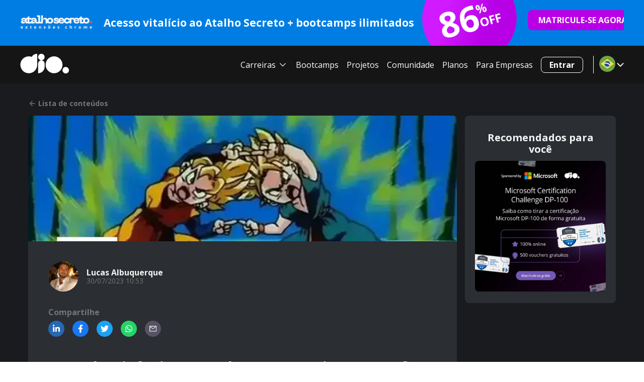

--- FILE ---
content_type: text/html; charset=utf-8
request_url: https://www.dio.me/articles/a-dupla-dinamica-angular-e-typescript-com-enfase-em-desenvolvimento-mobile
body_size: 65156
content:
<!DOCTYPE html><html lang="pt-BR"><head><meta charSet="utf-8"/><meta name="viewport" content="width=device-width, initial-scale=1"/><title>A Dupla Dinâmica! Angular e TypeScript com enfase em Desenvolvimento Mobile | Lucas Albuquerque | TypeScript | Angular | DIO</title><meta name="title" content="A Dupla Dinâmica! Angular e TypeScript com enfase em Desenvolvimento Mobile | Lucas Albuquerque | TypeScript | Angular | DIO"/><meta name="url" content="https://www.dio.me/articles/a-dupla-dinamica-angular-e-typescript-com-enfase-em-desenvolvimento-mobile"/><link rel="canonical" href="https://www.dio.me/articles/a-dupla-dinamica-angular-e-typescript-com-enfase-em-desenvolvimento-mobile"/><meta name="twitter:domain" content="https://www.dio.me/"/><meta property="og:type" content="article"/><meta property="og:site_name" content="DIO"/><meta property="og:title" content="A Dupla Dinâmica! Angular e TypeScript com enfase em Desenvolvimento Mobile | Lucas Albuquerque | TypeScript | Angular | DIO"/><meta property="og:url" content="https://www.dio.me/articles/a-dupla-dinamica-angular-e-typescript-com-enfase-em-desenvolvimento-mobile"/><meta property="og:description" content="A Dupla Dinâmica! Angular e TypeScript com enfase em Desenvolvimento Mobile"/><meta name="image" property="og:image" content="https://img.dio.me/articles/a-dupla-dinamica-angular-e-typescript-com-enfase-em-desenvolvimento-mobile/share/"/><meta property="og:image:width" content="1200"/><meta property="og:image:height" content="630"/><meta property="og:image:alt" content="DIO.me_ Image"/><meta name="twitter:url" content="https://www.dio.me/articles/a-dupla-dinamica-angular-e-typescript-com-enfase-em-desenvolvimento-mobile"/><link href="https://cdn.jsdelivr.net/npm/shareon@1/dist/shareon.min.css" rel="stylesheet" media="print"/><meta name="author" content="Lucas Albuquerque"/><meta name="name" content="A Dupla Dinâmica! Angular e TypeScript com enfase em Desenvolvimento Mobile"/><meta name="description" content="Fala comunidade DIO, 	Não tinha como começar de outra forma. Logo de cara na aula de apresentação de Angular, o Felipão chama atenção com uma dúvida q"/><meta name="keywords" content="TypeScript, Angular"/><meta property="og:title" content="A Dupla Dinâmica! Angular e TypeScript com enfase em Desenvolvimento Mobile"/><meta property="og:description" content="Fala comunidade DIO, 	Não tinha como começar de outra forma. Logo de cara na aula de apresentação de Angular, o Felipão chama atenção com uma dúvida q"/><meta name="twitter:card" content="summary_large_image"/><meta name="twitter:site" content="@dio4tech"/><meta name="twitter:title" content="A Dupla Dinâmica! Angular e TypeScript com enfase em Desenvolvimento Mobile"/><meta name="twitter:description" content="Fala comunidade DIO, 	Não tinha como começar de outra forma. Logo de cara na aula de apresentação de Angular, o Felipão chama atenção com uma dúvida q"/><meta name="twitter:creator" content="@dio4tech"/><meta name="twitter:image" content="https://img.dio.me/articles/a-dupla-dinamica-angular-e-typescript-com-enfase-em-desenvolvimento-mobile/share/"/><meta name="next-head-count" content="30"/><meta charSet="utf-8"/><link rel="preconnect" href="https://fonts.googleapis.com"/><link rel="preconnect" href="https://fonts.gstatic.com" crossorigin="anonymous"/><link rel="stylesheet" data-href="https://fonts.googleapis.com/css2?family=Open+Sans:wght@400;500;700;800;950&amp;display=swap"/><link rel="preload" href="/_next/static/css/0bc0cde260d08b97.css" as="style"/><link rel="stylesheet" href="/_next/static/css/0bc0cde260d08b97.css" data-n-g=""/><link rel="preload" href="/_next/static/css/a290e7ad7752791e.css" as="style"/><link rel="stylesheet" href="/_next/static/css/a290e7ad7752791e.css" data-n-p=""/><noscript data-n-css=""></noscript><script defer="" nomodule="" src="/_next/static/chunks/polyfills-42372ed130431b0a.js"></script><script src="/_next/static/chunks/webpack-a89e5443a5bfd421.js" defer=""></script><script src="/_next/static/chunks/framework-b0ec748c7a4c483a.js" defer=""></script><script src="/_next/static/chunks/main-0c39b3d10b8ae10b.js" defer=""></script><script src="/_next/static/chunks/pages/_app-c89aba76f0b1911a.js" defer=""></script><script src="/_next/static/chunks/fea29d9f-7149e09358d3773c.js" defer=""></script><script src="/_next/static/chunks/68c0a17d-64e658ce57986ec7.js" defer=""></script><script src="/_next/static/chunks/cb355538-9a50c2550e5f2bbe.js" defer=""></script><script src="/_next/static/chunks/5d416436-6c29fbb0ec007490.js" defer=""></script><script src="/_next/static/chunks/5727625e-424303f6108891cd.js" defer=""></script><script src="/_next/static/chunks/3a17f596-d11d08fa4996adcc.js" defer=""></script><script src="/_next/static/chunks/117b9d7f-898fe07e7e79e0bb.js" defer=""></script><script src="/_next/static/chunks/2fbf9dd2-144bcdb0057dd6ae.js" defer=""></script><script src="/_next/static/chunks/e21e5bbe-aff36148b426708e.js" defer=""></script><script src="/_next/static/chunks/4577d2ec-4d0729d0f90c7c3a.js" defer=""></script><script src="/_next/static/chunks/2e3a845b-0aa68505c4432661.js" defer=""></script><script src="/_next/static/chunks/3996-a0994af354eb6141.js" defer=""></script><script src="/_next/static/chunks/5273-5811e683fa298198.js" defer=""></script><script src="/_next/static/chunks/8201-fc2f1f87b6feb5e9.js" defer=""></script><script src="/_next/static/chunks/6915-9cfb95d88bc52b0a.js" defer=""></script><script src="/_next/static/chunks/1354-f03109d66e69ffa0.js" defer=""></script><script src="/_next/static/chunks/9755-3f226046b20ff71e.js" defer=""></script><script src="/_next/static/chunks/2147-effa1316b8a07a35.js" defer=""></script><script src="/_next/static/chunks/1583-a9af9c75c61a5b4a.js" defer=""></script><script src="/_next/static/chunks/1966-9b92c13e4acd7518.js" defer=""></script><script src="/_next/static/chunks/9238-2a2700360594b9bb.js" defer=""></script><script src="/_next/static/chunks/8077-84f521d0b2ec3505.js" defer=""></script><script src="/_next/static/chunks/7311-70517d7996291165.js" defer=""></script><script src="/_next/static/chunks/3463-f2f442c0acd623ee.js" defer=""></script><script src="/_next/static/chunks/4305-6f73b7b818631cd7.js" defer=""></script><script src="/_next/static/chunks/517-72d7cb58c81ddf93.js" defer=""></script><script src="/_next/static/chunks/pages/articles/%5Bslug%5D-9c25ca25b21b9e92.js" defer=""></script><script src="/_next/static/yOfyOgafsC9pxSXOOyCXD/_buildManifest.js" defer=""></script><script src="/_next/static/yOfyOgafsC9pxSXOOyCXD/_ssgManifest.js" defer=""></script><style data-styled="" data-styled-version="5.3.11">*{font-family:'Open Sans',sans-serif;box-sizing:border-box;}/*!sc*/
*::-webkit-scrollbar{background:transparent;border-radius:8px;width:0.25rem;margin:1rem;height:0.25rem;}/*!sc*/
*::-webkit-scrollbar-track{background:transparent;}/*!sc*/
*::-webkit-scrollbar-thumb{background:#98989c;border-radius:0.5rem;}/*!sc*/
html{-webkit-scroll-behavior:smooth;-moz-scroll-behavior:smooth;-ms-scroll-behavior:smooth;scroll-behavior:smooth;}/*!sc*/
body{overflow-x:hidden;background-color:#fff;font-size:16px;position:relative;}/*!sc*/
body::-webkit-scrollbar{background:transparent;width:0.5rem;margin:1rem;height:0.25rem;}/*!sc*/
body::-webkit-scrollbar-track{background:transparent;}/*!sc*/
body::-webkit-scrollbar-thumb{background:#98989c;border-radius:0;}/*!sc*/
button:hover{cursor:pointer;}/*!sc*/
p{line-height:150%;}/*!sc*/
h1,h2,h3,h4,h5,h6,p,li,span a{color:#151515;}/*!sc*/
a{-webkit-text-decoration:none;text-decoration:none;}/*!sc*/
data-styled.g1[id="sc-global-eOqdmR1"]{content:"sc-global-eOqdmR1,"}/*!sc*/
.loJsDa{display:-webkit-box;display:-webkit-flex;display:-ms-flexbox;display:flex;-webkit-flex-direction:column;-ms-flex-direction:column;flex-direction:column;-webkit-box-pack:center;-webkit-justify-content:center;-ms-flex-pack:center;justify-content:center;-webkit-align-items:center;-webkit-box-align:center;-ms-flex-align:center;align-items:center;padding:2rem 1rem 2rem;margin:0 auto;max-width:1200px;width:100%;}/*!sc*/
.bNtICx{display:-webkit-box;display:-webkit-flex;display:-ms-flexbox;display:flex;-webkit-flex-direction:column;-ms-flex-direction:column;flex-direction:column;-webkit-box-pack:center;-webkit-justify-content:center;-ms-flex-pack:center;justify-content:center;-webkit-align-items:start;-webkit-box-align:start;-ms-flex-align:start;align-items:start;padding:2rem 1rem 2rem;margin:0 auto;max-width:1200px;width:100%;padding:0;border-radius:8px;}/*!sc*/
.eVuSgS{display:-webkit-box;display:-webkit-flex;display:-ms-flexbox;display:flex;-webkit-flex-direction:column;-ms-flex-direction:column;flex-direction:column;-webkit-box-pack:center;-webkit-justify-content:center;-ms-flex-pack:center;justify-content:center;-webkit-align-items:start;-webkit-box-align:start;-ms-flex-align:start;align-items:start;padding:2rem 1rem 2rem;margin:0 auto;max-width:1200px;width:100%;padding:2.5rem;border-radius:8px;}/*!sc*/
.gSJczG{display:-webkit-box;display:-webkit-flex;display:-ms-flexbox;display:flex;-webkit-flex-direction:column;-ms-flex-direction:column;flex-direction:column;-webkit-box-pack:center;-webkit-justify-content:center;-ms-flex-pack:center;justify-content:center;-webkit-align-items:start;-webkit-box-align:start;-ms-flex-align:start;align-items:start;padding:2rem 1rem 2rem;margin:0 auto;max-width:1200px;width:100%;padding:1rem 0 0;}/*!sc*/
.knTpWW{display:-webkit-box;display:-webkit-flex;display:-ms-flexbox;display:flex;-webkit-flex-direction:column;-ms-flex-direction:column;flex-direction:column;-webkit-box-pack:center;-webkit-justify-content:center;-ms-flex-pack:center;justify-content:center;-webkit-align-items:start;-webkit-box-align:start;-ms-flex-align:start;align-items:start;padding:2rem 1rem 2rem;margin:0 auto;max-width:1200px;width:100%;padding:2.5rem;margin:1rem 0;border-radius:8px;}/*!sc*/
data-styled.g8[id="sc-gsFSXq"]{content:"loJsDa,bNtICx,eVuSgS,gSJczG,knTpWW,"}/*!sc*/
.kgXNoA{background:#007DE3;width:100%;}/*!sc*/
.hEJJyx{position:relative;width:100%;}/*!sc*/
data-styled.g9[id="sc-kAyceB"]{content:"kgXNoA,hEJJyx,"}/*!sc*/
.gtprKm{margin:0.6em 0;color:#565656;font-weight:bold;color:#0b0f21;color:#fff;font-size:21px;}/*!sc*/
.gtprKm strong{color:#0b0f21;font-weight:600;}/*!sc*/
.bVAsmx{margin:0.6em 0;color:#565656;font-weight:bold;color:#0b0f21;color:#fff;margin:0;font-size:70px;}/*!sc*/
.bVAsmx strong{color:#0b0f21;font-weight:600;}/*!sc*/
.kZGlfh{margin:0.6em 0;color:#565656;font-weight:bold;color:#0b0f21;color:#fff;margin:0 0 0 -1.5rem;font-size:24px;}/*!sc*/
.kZGlfh strong{color:#0b0f21;font-weight:600;}/*!sc*/
.hHRpHI{margin:0.6em 0;color:#565656;font-weight:bold;color:#0b0f21;color:#fff;margin:0;font-size:24px;}/*!sc*/
.hHRpHI strong{color:#0b0f21;font-weight:600;}/*!sc*/
.jCkYGE{margin:0.6em 0;color:#565656;font-weight:bold;color:#0b0f21;margin:0;font-size:16px;}/*!sc*/
.jCkYGE strong{color:#0b0f21;font-weight:600;}/*!sc*/
.jARssm{margin:0.6em 0;color:#565656;margin:0;font-size:14px;}/*!sc*/
.jARssm strong{color:#0b0f21;font-weight:600;}/*!sc*/
.fYnVVP{margin:0.6em 0;color:#565656;font-weight:bold;color:#0b0f21;margin:1rem 0 0;font-size:16px;}/*!sc*/
.fYnVVP strong{color:#0b0f21;font-weight:600;}/*!sc*/
.iQIuva{margin:0.6em 0;color:#565656;font-weight:bold;color:#0b0f21;margin:1rem 0 0;font-size:24px;}/*!sc*/
.iQIuva strong{color:#0b0f21;font-weight:600;}/*!sc*/
.bVLNfi{margin:0.6em 0;color:#565656;font-weight:bold;color:#0b0f21;margin:0;font-size:14px;}/*!sc*/
.bVLNfi strong{color:#0b0f21;font-weight:600;}/*!sc*/
.bdrAOF{margin:0.6em 0;color:#565656;font-weight:bold;color:#0b0f21;margin:0;font-size:24px;}/*!sc*/
.bdrAOF strong{color:#0b0f21;font-weight:600;}/*!sc*/
.crXYiW{margin:0.6em 0;color:#565656;font-weight:bold;color:#0b0f21;margin:0;font-size:18px;}/*!sc*/
.crXYiW strong{color:#0b0f21;font-weight:600;}/*!sc*/
.bixLbb{margin:0.6em 0;color:#565656;margin:0 0.5rem 0 0;font-size:14px;}/*!sc*/
.bixLbb strong{color:#0b0f21;font-weight:600;}/*!sc*/
.gkhVsR{margin:0.6em 0;color:#565656;font-weight:bold;color:#0b0f21;text-align:center;font-size:20px;}/*!sc*/
.gkhVsR strong{color:#0b0f21;font-weight:600;}/*!sc*/
.isjltm{margin:0.6em 0;color:#565656;font-size:1em;line-height:150%;font-weight:bold;color:#0b0f21;color:#FFF;}/*!sc*/
.isjltm strong{color:#0b0f21;font-weight:600;}/*!sc*/
data-styled.g10[id="sc-imWYAI"]{content:"gtprKm,bVAsmx,kZGlfh,hHRpHI,jCkYGE,jARssm,fYnVVP,iQIuva,bVLNfi,bdrAOF,crXYiW,bixLbb,gkhVsR,isjltm,"}/*!sc*/
.laNyze{border-radius:8px;padding:0.6rem 1.5rem;font-size:1rem;font-weight:bold;border:1px solid #FFF;background:#FFF;color:#FFF;-webkit-text-decoration:none;text-decoration:none;text-align:center;cursor:pointer;background-color:transparent;}/*!sc*/
.laNyze:hover,.laNyze:enabled{color:#FFF;background-color:#7F28B5;border:1px solid #7F28B5;}/*!sc*/
.laNyze:focus{background-color:#7F28B5;}/*!sc*/
.laNyze:disabled{cursor:default;opacity:0.5;background:#FFF;}/*!sc*/
data-styled.g58[id="sc-Nxspf"]{content:"laNyze,"}/*!sc*/
.hcLCxH{padding:0;display:-webkit-box;display:-webkit-flex;display:-ms-flexbox;display:flex;-webkit-box-pack:center;-webkit-justify-content:center;-ms-flex-pack:center;justify-content:center;-webkit-align-items:center;-webkit-box-align:center;-ms-flex-align:center;align-items:center;border:none;background-color:transparent;color:#fafafa;}/*!sc*/
.hcLCxH svg{width:1.25rem;height:1.25rem;}/*!sc*/
.hcLCxH span > svg{width:2rem;height:2rem;}/*!sc*/
data-styled.g83[id="sc-iMTnTL"]{content:"hcLCxH,"}/*!sc*/
.cDLFgq{position:relative;padding-left:1rem;margin-right:-0.675rem;}/*!sc*/
.cDLFgq::before{content:"";position:absolute;left:0.25rem;top:0;bottom:0;display:block;height:100%;width:1px;background:#fafafa;}/*!sc*/
data-styled.g84[id="sc-krNlru"]{content:"cDLFgq,"}/*!sc*/
.iYVAXU{border-radius:8px;border:0;padding:0.6rem 1.5rem;font-size:1rem;font-weight:bold;background-color:#B800E7;color:#fff;border:1px solid #B800E7;-webkit-transition:background-color 0.2s ease-in-out;transition:background-color 0.2s ease-in-out;}/*!sc*/
.iYVAXU:hover:enabled{cursor:pointer;background-color:#d533ff;border:1px solid #d533ff;}/*!sc*/
.iYVAXU:disabled{cursor:default;opacity:0.5;background-color:#B800E7;}/*!sc*/
.iYVAXU:focus{outline:0;background-color:#d533ff;border:1px solid #d533ff;}/*!sc*/
data-styled.g100[id="sc-iHmpnF"]{content:"iYVAXU,"}/*!sc*/
.bYjYLq{position:-webkit-sticky;position:sticky;top:0;z-index:999;}/*!sc*/
data-styled.g102[id="sc-bpUBKd"]{content:"bYjYLq,"}/*!sc*/
.jMHave{display:grid;grid-template-columns:1fr minmax(84px,1fr) 180px;gap:0.5rem;padding:0.5rem 1rem !important;overflow:hidden;padding:2rem 1rem 2rem;margin:0 auto;max-width:1200px;width:100%;}/*!sc*/
@media (min-width:992px){.jMHave{padding:0.25rem 0 !important;grid-template-columns:150px 1fr 194px 230px;-webkit-box-pack:start;-webkit-justify-content:start;-ms-flex-pack:start;justify-content:start;gap:1rem;}}/*!sc*/
@media not (min-width:992px){.jMHave{width:initial;}.jMHave .image-container{display:-webkit-box;display:-webkit-flex;display:-ms-flexbox;display:flex;-webkit-flex-shrink:1;-ms-flex-negative:1;flex-shrink:1;max-width:130px;-webkit-align-items:center;-webkit-box-align:center;-ms-flex-align:center;align-items:center;overflow:hidden;}.jMHave img{height:initial !important;max-width:100% !important;width:initial !important;object-fit:contain;}.jMHave a{font-size:14px;height:38px;}.jMHave a svg{margin-right:1rem;font-size:0.75rem;}}/*!sc*/
data-styled.g104[id="sc-gfoqjT"]{content:"jMHave,"}/*!sc*/
.KlLkH{display:-webkit-box;display:-webkit-flex;display:-ms-flexbox;display:flex;-webkit-flex-direction:column;-ms-flex-direction:column;flex-direction:column;-webkit-box-pack:center;-webkit-justify-content:center;-ms-flex-pack:center;justify-content:center;-webkit-align-items:center;-webkit-box-align:center;-ms-flex-align:center;align-items:center;}/*!sc*/
data-styled.g105[id="sc-kbousE"]{content:"KlLkH,"}/*!sc*/
.iFytoN{display:-webkit-box;display:-webkit-flex;display:-ms-flexbox;display:flex;-webkit-flex-direction:column;-ms-flex-direction:column;flex-direction:column;-webkit-box-pack:center;-webkit-justify-content:center;-ms-flex-pack:center;justify-content:center;-webkit-align-items:center;-webkit-box-align:center;-ms-flex-align:center;align-items:center;}/*!sc*/
.iFytoN p{margin:0;white-space:nowrap;overflow:hidden;text-overflow:ellipsis;}/*!sc*/
@media (min-width:992px){.iFytoN{width:100%;}}/*!sc*/
@media not (min-width:992px){.iFytoN p{font-size:12px;}}/*!sc*/
data-styled.g106[id="sc-sLsrZ"]{content:"iFytoN,"}/*!sc*/
.cnOeXC{position:relative;max-height:74px;height:74px;width:194px;}/*!sc*/
@media not (min-width:992px){.cnOeXC{max-height:60px;height:60px;width:98px;}}/*!sc*/
data-styled.g109[id="sc-bDumWk"]{content:"cnOeXC,"}/*!sc*/
.kdpGRU{position:absolute;width:188px;height:184px;top:-60px;display:-webkit-box;display:-webkit-flex;display:-ms-flexbox;display:flex;-webkit-flex-direction:row;-ms-flex-direction:row;flex-direction:row;-webkit-box-pack:center;-webkit-justify-content:center;-ms-flex-pack:center;justify-content:center;-webkit-align-items:center;-webkit-box-align:center;-ms-flex-align:center;align-items:center;gap:0.25rem;padding:1rem;background:linear-gradient(120.99deg,#d01aff 30.24%,#B800E7 65.65%);border-radius:50%;-webkit-transform:rotate(-15deg);-ms-transform:rotate(-15deg);transform:rotate(-15deg);}/*!sc*/
@media not (min-width:992px){.kdpGRU{top:-18px;width:98px;height:98px;}.kdpGRU .pr{font-size:14px !important;}.kdpGRU .pr-percentage{margin:0 0 0 -1rem;}.kdpGRU .pl{font-size:40px !important;}}/*!sc*/
data-styled.g110[id="sc-dkmUuB"]{content:"kdpGRU,"}/*!sc*/
.jEPcKx{display:-webkit-box;display:-webkit-flex;display:-ms-flexbox;display:flex;-webkit-align-items:center;-webkit-box-align:center;-ms-flex-align:center;align-items:center;-webkit-box-pack:center;-webkit-justify-content:center;-ms-flex-pack:center;justify-content:center;gap:0.375rem;margin:1rem 0;height:40px;white-space:nowrap;padding:0.6rem 1rem;}/*!sc*/
.jEPcKx svg{font-size:0.75rem;}/*!sc*/
data-styled.g111[id="sc-ejfMa-d"]{content:"jEPcKx,"}/*!sc*/
.lfvpIj{display:-webkit-box;display:-webkit-flex;display:-ms-flexbox;display:flex;-webkit-flex-direction:column;-ms-flex-direction:column;flex-direction:column;-webkit-box-pack:center;-webkit-justify-content:center;-ms-flex-pack:center;justify-content:center;-webkit-align-items:center;-webkit-box-align:center;-ms-flex-align:center;align-items:center;width:100%;}/*!sc*/
@media only screen and (min-width:992px){.lfvpIj{-webkit-box-pack:start;-webkit-justify-content:flex-start;-ms-flex-pack:start;justify-content:flex-start;-webkit-align-items:flex-start;-webkit-box-align:flex-start;-ms-flex-align:flex-start;align-items:flex-start;}}/*!sc*/
data-styled.g223[id="sc-boZgaH"]{content:"lfvpIj,"}/*!sc*/
.gwEZHQ{display:-webkit-box;display:-webkit-flex;display:-ms-flexbox;display:flex;-webkit-flex-direction:column;-ms-flex-direction:column;flex-direction:column;-webkit-box-pack:center;-webkit-justify-content:center;-ms-flex-pack:center;justify-content:center;-webkit-align-items:center;-webkit-box-align:center;-ms-flex-align:center;align-items:center;margin:0.5rem;}/*!sc*/
@media only screen and (min-width:992px){.gwEZHQ{-webkit-box-pack:start;-webkit-justify-content:flex-start;-ms-flex-pack:start;justify-content:flex-start;-webkit-align-items:flex-start;-webkit-box-align:flex-start;-ms-flex-align:flex-start;align-items:flex-start;}}/*!sc*/
.gwEZHQ h2{font-size:14px;font-weight:700;}/*!sc*/
data-styled.g224[id="sc-jwZKMi"]{content:"gwEZHQ,"}/*!sc*/
.drGnSO{display:-webkit-box;display:-webkit-flex;display:-ms-flexbox;display:flex;-webkit-flex-direction:column;-ms-flex-direction:column;flex-direction:column;-webkit-box-pack:center;-webkit-justify-content:center;-ms-flex-pack:center;justify-content:center;-webkit-align-items:center;-webkit-box-align:center;-ms-flex-align:center;align-items:center;margin:0;padding:0;list-style:none;}/*!sc*/
@media only screen and (min-width:992px){.drGnSO{-webkit-box-pack:start;-webkit-justify-content:flex-start;-ms-flex-pack:start;justify-content:flex-start;-webkit-align-items:flex-start;-webkit-box-align:flex-start;-ms-flex-align:flex-start;align-items:flex-start;}}/*!sc*/
data-styled.g225[id="sc-gJCZQp"]{content:"drGnSO,"}/*!sc*/
.iRyvaF{margin:0.5rem 0;}/*!sc*/
data-styled.g226[id="sc-dChVcU"]{content:"iRyvaF,"}/*!sc*/
.jKFTNc{font-size:14px;opacity:0.75;-webkit-text-decoration:none;text-decoration:none;color:#FFF;}/*!sc*/
.jKFTNc:visited,.jKFTNc:active{color:#FFF;}/*!sc*/
.jKFTNc:hover{color:#7F28B5;cursor:pointer;opacity:1;-webkit-text-decoration:underline;text-decoration:underline;}/*!sc*/
data-styled.g227[id="sc-rPWID"]{content:"jKFTNc,"}/*!sc*/
.dORIsU{color:#932ed1;opacity:1;}/*!sc*/
.dORIsU:visited,.dORIsU:active{color:#932ed1;}/*!sc*/
.dORIsU:hover{color:#7F28B5;}/*!sc*/
data-styled.g228[id="sc-izQBue"]{content:"dORIsU,"}/*!sc*/
.fGnFeT{display:-webkit-box;display:-webkit-flex;display:-ms-flexbox;display:flex;-webkit-flex-direction:column;-ms-flex-direction:column;flex-direction:column;-webkit-box-pack:center;-webkit-justify-content:center;-ms-flex-pack:center;justify-content:center;-webkit-align-items:center;-webkit-box-align:center;-ms-flex-align:center;align-items:center;padding-top:2rem;}/*!sc*/
.fGnFeT svg{max-width:100%;margin-left:0.5rem;}/*!sc*/
@media only screen and (min-width:992px){.fGnFeT{-webkit-box-pack:start;-webkit-justify-content:flex-start;-ms-flex-pack:start;justify-content:flex-start;-webkit-align-items:flex-start;-webkit-box-align:flex-start;-ms-flex-align:flex-start;align-items:flex-start;}}/*!sc*/
data-styled.g229[id="sc-jBeBSR"]{content:"fGnFeT,"}/*!sc*/
.aLSUi{display:-webkit-box;display:-webkit-flex;display:-ms-flexbox;display:flex;-webkit-flex-direction:row;-ms-flex-direction:row;flex-direction:row;-webkit-box-pack:center;-webkit-justify-content:center;-ms-flex-pack:center;justify-content:center;-webkit-align-items:center;-webkit-box-align:center;-ms-flex-align:center;align-items:center;-webkit-flex-wrap:wrap;-ms-flex-wrap:wrap;flex-wrap:wrap;list-style:none;padding:0;width:100%;}/*!sc*/
@media only screen and (min-width:992px){.aLSUi{-webkit-flex-wrap:nowrap;-ms-flex-wrap:nowrap;flex-wrap:nowrap;}}/*!sc*/
data-styled.g230[id="sc-gtJxfw"]{content:"aLSUi,"}/*!sc*/
.fqUnCC a{display:-webkit-box;display:-webkit-flex;display:-ms-flexbox;display:flex;-webkit-flex-direction:row;-ms-flex-direction:row;flex-direction:row;-webkit-box-pack:center;-webkit-justify-content:center;-ms-flex-pack:center;justify-content:center;-webkit-align-items:center;-webkit-box-align:center;-ms-flex-align:center;align-items:center;width:2.5rem;height:2.5rem;margin:0.5rem;padding:0.5rem;border:1px solid #FFF;border-radius:50%;opacity:0.75;}/*!sc*/
.fqUnCC a:hover{opacity:1;border:1px solid #7F28B5;}/*!sc*/
.fqUnCC a:hover svg{fill:#7F28B5;}/*!sc*/
.fqUnCC svg{margin:0;fill:#FFF;}/*!sc*/
data-styled.g231[id="sc-jlGgGc"]{content:"fqUnCC,"}/*!sc*/
.feKFtF{width:100%;color:#FFF;background-color:#0b0a12;}/*!sc*/
data-styled.g232[id="sc-gplwa-d"]{content:"feKFtF,"}/*!sc*/
.kIbwlN{width:100%;padding-bottom:6rem;background-color:#0b0a12;}/*!sc*/
data-styled.g233[id="sc-cTTdyq"]{content:"kIbwlN,"}/*!sc*/
.jcExMV{display:-webkit-box;display:-webkit-flex;display:-ms-flexbox;display:flex;-webkit-flex-direction:column;-ms-flex-direction:column;flex-direction:column;-webkit-align-items:flex-start;-webkit-box-align:flex-start;-ms-flex-align:flex-start;align-items:flex-start;-webkit-box-pack:start;-webkit-justify-content:flex-start;-ms-flex-pack:start;justify-content:flex-start;}/*!sc*/
data-styled.g234[id="sc-lmUcrn"]{content:"jcExMV,"}/*!sc*/
.fjFewt{display:-webkit-box;display:-webkit-flex;display:-ms-flexbox;display:flex;-webkit-flex-direction:column;-ms-flex-direction:column;flex-direction:column;-webkit-box-pack:center;-webkit-justify-content:center;-ms-flex-pack:center;justify-content:center;-webkit-align-items:center;-webkit-box-align:center;-ms-flex-align:center;align-items:center;padding:2rem 1rem 0;margin:-2rem auto 0;width:100%;max-width:1200px;}/*!sc*/
@media only screen and (min-width:992px){.fjFewt{-webkit-flex-direction:row;-ms-flex-direction:row;flex-direction:row;-webkit-box-pack:start;-webkit-justify-content:flex-start;-ms-flex-pack:start;justify-content:flex-start;-webkit-align-items:flex-start;-webkit-box-align:flex-start;-ms-flex-align:flex-start;align-items:flex-start;}}/*!sc*/
data-styled.g235[id="sc-iowXnY"]{content:"fjFewt,"}/*!sc*/
.gsoGnm{display:none;}/*!sc*/
@media only screen and (min-width:992px){.gsoGnm{display:grid;grid-template-columns:repeat(3,1fr);gap:1rem;padding:2rem;}}/*!sc*/
data-styled.g236[id="sc-fscmHZ"]{content:"gsoGnm,"}/*!sc*/
.kWmnQW{display:-webkit-box;display:-webkit-flex;display:-ms-flexbox;display:flex;-webkit-flex-direction:column;-ms-flex-direction:column;flex-direction:column;-webkit-box-pack:center;-webkit-justify-content:center;-ms-flex-pack:center;justify-content:center;-webkit-align-items:center;-webkit-box-align:center;-ms-flex-align:center;align-items:center;margin:0 auto;padding:2rem 1rem;width:100%;max-width:1200px;}/*!sc*/
@media only screen and (min-width:992px){.kWmnQW{-webkit-flex-direction:row;-ms-flex-direction:row;flex-direction:row;-webkit-box-pack:start;-webkit-justify-content:flex-start;-ms-flex-pack:start;justify-content:flex-start;-webkit-align-items:flex-start;-webkit-box-align:flex-start;-ms-flex-align:flex-start;align-items:flex-start;}}/*!sc*/
.kWmnQW span{color:#FFF;font-size:14px;opacity:0.75;}/*!sc*/
data-styled.g237[id="sc-bWJUgm"]{content:"kWmnQW,"}/*!sc*/
.jWExqL{top:22px;left:0;position:absolute;width:568px;z-index:100;display:none;padding:2rem 0;-webkit-animation:cJoqxJ .5s both;animation:cJoqxJ .5s both;}/*!sc*/
data-styled.g239[id="sc-lfYzqA"]{content:"jWExqL,"}/*!sc*/
.kqCrde{background:#13111f;border:2px solid #272235;border-radius:8px;display:grid;grid-template-columns:1fr 280px;-webkit-box-pack:start;-webkit-justify-content:flex-start;-ms-flex-pack:start;justify-content:flex-start;-webkit-align-items:flex-start;-webkit-box-align:flex-start;-ms-flex-align:flex-start;align-items:flex-start;}/*!sc*/
data-styled.g240[id="sc-ijDOKB"]{content:"kqCrde,"}/*!sc*/
.gmAHvK{display:-webkit-box;display:-webkit-flex;display:-ms-flexbox;display:flex;-webkit-flex-direction:row;-ms-flex-direction:row;flex-direction:row;-webkit-align-items:center;-webkit-box-align:center;-ms-flex-align:center;align-items:center;font-weight:400;font-size:14px;line-height:24px;padding:12px 1rem;color:#ffffff;width:100%;-webkit-user-select:none;-moz-user-select:none;-ms-user-select:none;user-select:none;text-align:left;-webkit-text-decoration:none;text-decoration:none;-webkit-box-pack:justify;-webkit-justify-content:space-between;-ms-flex-pack:justify;justify-content:space-between;background-color:#2e2a4d;}/*!sc*/
.gmAHvK:hover{background-color:#2e2a4d;-webkit-text-decoration:none;text-decoration:none;}/*!sc*/
.gmAHvK svg{font-size:1.25rem;color:#7F28B5;}/*!sc*/
.jkLkoW{display:-webkit-box;display:-webkit-flex;display:-ms-flexbox;display:flex;-webkit-flex-direction:row;-ms-flex-direction:row;flex-direction:row;-webkit-align-items:center;-webkit-box-align:center;-ms-flex-align:center;align-items:center;font-weight:400;font-size:14px;line-height:24px;padding:12px 1rem;color:#ffffff;width:100%;-webkit-user-select:none;-moz-user-select:none;-ms-user-select:none;user-select:none;text-align:left;-webkit-text-decoration:none;text-decoration:none;-webkit-box-pack:justify;-webkit-justify-content:space-between;-ms-flex-pack:justify;justify-content:space-between;background-color:#181628;}/*!sc*/
.jkLkoW:hover{background-color:#2e2a4d;-webkit-text-decoration:none;text-decoration:none;}/*!sc*/
.jkLkoW svg{font-size:1.25rem;color:#7F28B5;}/*!sc*/
data-styled.g241[id="sc-eBwKMn"]{content:"gmAHvK,jkLkoW,"}/*!sc*/
.jkuQPU{position:relative;}/*!sc*/
.jkuQPU:hover .sc-lfYzqA{display:block;}/*!sc*/
data-styled.g242[id="sc-bHnlcS"]{content:"jkuQPU,"}/*!sc*/
.kWTwWc{display:-webkit-box;display:-webkit-flex;display:-ms-flexbox;display:flex;-webkit-flex-direction:column;-ms-flex-direction:column;flex-direction:column;-webkit-box-pack:start;-webkit-justify-content:flex-start;-ms-flex-pack:start;justify-content:flex-start;-webkit-align-items:flex-start;-webkit-box-align:flex-start;-ms-flex-align:flex-start;align-items:flex-start;-webkit-align-self:stretch;-ms-flex-item-align:stretch;align-self:stretch;width:100%;}/*!sc*/
data-styled.g243[id="sc-cKXybt"]{content:"kWTwWc,"}/*!sc*/
.lbSnsk{display:-webkit-box;display:-webkit-flex;display:-ms-flexbox;display:flex;-webkit-flex-direction:column;-ms-flex-direction:column;flex-direction:column;-webkit-box-pack:start;-webkit-justify-content:flex-start;-ms-flex-pack:start;justify-content:flex-start;-webkit-align-items:flex-start;-webkit-box-align:flex-start;-ms-flex-align:flex-start;align-items:flex-start;-webkit-align-self:stretch;-ms-flex-item-align:stretch;align-self:stretch;width:100%;background-color:#181628;}/*!sc*/
data-styled.g244[id="sc-lgjHQU"]{content:"lbSnsk,"}/*!sc*/
.cVPyVd{display:-webkit-box;display:-webkit-flex;display:-ms-flexbox;display:flex;-webkit-flex-direction:row;-ms-flex-direction:row;flex-direction:row;-webkit-align-items:center;-webkit-box-align:center;-ms-flex-align:center;align-items:center;font-weight:400;font-size:14px;line-height:24px;padding:12px 1rem;color:#ffffff;width:100%;-webkit-user-select:none;-moz-user-select:none;-ms-user-select:none;user-select:none;text-align:left;-webkit-text-decoration:none;text-decoration:none;}/*!sc*/
.cVPyVd:hover{background-color:#2e2a4d;-webkit-text-decoration:none;text-decoration:none;}/*!sc*/
.cVPyVd:hover{color:#fff !important;}/*!sc*/
data-styled.g245[id="sc-fatcLD"]{content:"cVPyVd,"}/*!sc*/
.cSVuYq{font-weight:400;font-size:14px;line-height:24px;padding:12px 1rem;text-align:left;width:100%;color:#7F28B5 !important;}/*!sc*/
.cSVuYq:hover{-webkit-text-decoration:underline;text-decoration:underline;color:#932ed1;}/*!sc*/
data-styled.g246[id="sc-cgjDci"]{content:"cSVuYq,"}/*!sc*/
.bZUWwy{display:-webkit-box;display:-webkit-flex;display:-ms-flexbox;display:flex;-webkit-flex-direction:row;-ms-flex-direction:row;flex-direction:row;-webkit-box-pack:center;-webkit-justify-content:center;-ms-flex-pack:center;justify-content:center;-webkit-align-items:center;-webkit-box-align:center;-ms-flex-align:center;align-items:center;width:100%;background-color:#0b0a12;padding:1rem 0;}/*!sc*/
data-styled.g252[id="sc-djVXDX"]{content:"bZUWwy,"}/*!sc*/
.buInZM{display:-webkit-box;display:-webkit-flex;display:-ms-flexbox;display:flex;-webkit-flex-direction:row;-ms-flex-direction:row;flex-direction:row;-webkit-box-pack:center;-webkit-justify-content:center;-ms-flex-pack:center;justify-content:center;-webkit-align-items:center;-webkit-box-align:center;-ms-flex-align:center;align-items:center;gap:0.5rem;background-color:#0b0a12;border:none;color:#FFF;font-size:1.25rem;padding:1rem;}/*!sc*/
data-styled.g253[id="sc-epRvzc"]{content:"buInZM,"}/*!sc*/
.ftvcIZ{font-size:1.875rem;font-weight:600;color:#fffffff2;}/*!sc*/
data-styled.g259[id="sc-iaJaUu"]{content:"ftvcIZ,"}/*!sc*/
.dVOokr{display:-webkit-box;display:-webkit-flex;display:-ms-flexbox;display:flex;-webkit-flex-direction:row;-ms-flex-direction:row;flex-direction:row;-webkit-box-pack:start;-webkit-justify-content:start;-ms-flex-pack:start;justify-content:start;-webkit-align-items:center;-webkit-box-align:center;-ms-flex-align:center;align-items:center;list-style:none;padding:0;margin:0;}/*!sc*/
data-styled.g260[id="sc-feoqov"]{content:"dVOokr,"}/*!sc*/
.cdUAVN{font-size:1rem;line-height:2rem;margin:0 0.5rem 0.5rem 0;color:#757575;}/*!sc*/
data-styled.g261[id="sc-gVJvzJ"]{content:"cdUAVN,"}/*!sc*/
.ljUlNB{width:100%;padding:0.5rem 0;overflow-x:hidden;}/*!sc*/
.ljUlNB *{width:100%;}/*!sc*/
.ljUlNB h1,.ljUlNB h2,.ljUlNB h3,.ljUlNB h4,.ljUlNB h5,.ljUlNB h6,.ljUlNB p,.ljUlNB li,.ljUlNB a,.ljUlNB span:not([class^="hljs"]){color:#E0E0E0 !important;padding:0;margin:0.25rem 0;}/*!sc*/
.ljUlNB p{padding:0.5rem 0;}/*!sc*/
.ljUlNB h1{font-size:20px;}/*!sc*/
.ljUlNB h2{font-size:18px;}/*!sc*/
.ljUlNB h3,.ljUlNB h4{font-size:16px;font-weight:400;}/*!sc*/
.ljUlNB pre{background:#15161B;border-radius:12px;color:#E0E0E0;padding:16px 24px;white-space:pre-wrap;}/*!sc*/
.ljUlNB code{background:#15161B;padding:0;}/*!sc*/
.ljUlNB pre > .language-pine{color:#BDBDBD;}/*!sc*/
.ljUlNB strong,.ljUlNB blockquote{color:#E0E0E0 !important;font-weight:600;}/*!sc*/
.ljUlNB em,.ljUlNB u{color:#E0E0E0 !important;width:initial;}/*!sc*/
.ljUlNB blockquote{width:initial;}/*!sc*/
.ljUlNB img{width:initial;border-radius:8px;}/*!sc*/
.ljUlNB p > img:only-child{display:block;margin:0.5rem auto;max-width:calc(100% - 4.5rem);}/*!sc*/
@media (min-width:992px){.ljUlNB p > img:only-child{max-width:calc(100% - 9rem);}}/*!sc*/
data-styled.g262[id="sc-dOoqMo"]{content:"ljUlNB,"}/*!sc*/
.dsrvux{display:-webkit-box;display:-webkit-flex;display:-ms-flexbox;display:flex;-webkit-flex-direction:row;-ms-flex-direction:row;flex-direction:row;-webkit-box-pack:start;-webkit-justify-content:start;-ms-flex-pack:start;justify-content:start;-webkit-align-items:center;-webkit-box-align:center;-ms-flex-align:center;align-items:center;gap:1rem;}/*!sc*/
data-styled.g263[id="sc-DWsrX"]{content:"dsrvux,"}/*!sc*/
.dFeCJe{margin:1rem 0;-webkit-align-items:start;-webkit-box-align:start;-ms-flex-align:start;align-items:start;}/*!sc*/
data-styled.g264[id="sc-iLWXdy"]{content:"dFeCJe,"}/*!sc*/
.gaHduB{display:-webkit-box;display:-webkit-flex;display:-ms-flexbox;display:flex;-webkit-flex-direction:row;-ms-flex-direction:row;flex-direction:row;-webkit-box-pack:start;-webkit-justify-content:start;-ms-flex-pack:start;justify-content:start;-webkit-align-items:center;-webkit-box-align:center;-ms-flex-align:center;align-items:center;margin-bottom:1rem;cursor:pointer;}/*!sc*/
data-styled.g265[id="sc-huFNyZ"]{content:"gaHduB,"}/*!sc*/
.edwakc{display:-webkit-box;display:-webkit-flex;display:-ms-flexbox;display:flex;-webkit-flex-direction:column;-ms-flex-direction:column;flex-direction:column;-webkit-box-pack:center;-webkit-justify-content:center;-ms-flex-pack:center;justify-content:center;-webkit-align-items:start;-webkit-box-align:start;-ms-flex-align:start;align-items:start;gap:0.5rem;}/*!sc*/
.edwakc .primary-color{color:#fffffff2;}/*!sc*/
.edwakc .secondary-color{color:#757575;}/*!sc*/
data-styled.g266[id="sc-enkILE"]{content:"edwakc,"}/*!sc*/
.kAKBBp{padding:0;}/*!sc*/
data-styled.g267[id="sc-bcSKrn"]{content:"kAKBBp,"}/*!sc*/
.dxPNgU{color:#757575;}/*!sc*/
data-styled.g270[id="sc-fIGJwM"]{content:"dxPNgU,"}/*!sc*/
.CipGs{display:-webkit-box;display:-webkit-flex;display:-ms-flexbox;display:flex;-webkit-flex-direction:row;-ms-flex-direction:row;flex-direction:row;-webkit-align-items:center;-webkit-box-align:center;-ms-flex-align:center;align-items:center;-webkit-box-pack:center;-webkit-justify-content:center;-ms-flex-pack:center;justify-content:center;}/*!sc*/
.CipGs a{display:-webkit-box;display:-webkit-flex;display:-ms-flexbox;display:flex;-webkit-flex-direction:row;-ms-flex-direction:row;flex-direction:row;-webkit-box-pack:center;-webkit-justify-content:center;-ms-flex-pack:center;justify-content:center;-webkit-align-items:center;-webkit-box-align:center;-ms-flex-align:center;align-items:center;margin:0.5rem;padding:0.5rem;border-radius:50%;color:#FFF;background-color:#E4105D;}/*!sc*/
.CipGs a.in{background-color:#2867b2;margin-left:0;}/*!sc*/
.CipGs a.fc{background-color:#1877f2;}/*!sc*/
.CipGs a.twitter{background-color:#1da1f2;}/*!sc*/
.CipGs a.whatsapp{background-color:#25d366;}/*!sc*/
.CipGs a.email{background-color:#575364;}/*!sc*/
data-styled.g271[id="sc-iA-DsXs"]{content:"CipGs,"}/*!sc*/
.iiDBWI{display:-webkit-box;display:-webkit-flex;display:-ms-flexbox;display:flex;-webkit-flex-direction:column;-ms-flex-direction:column;flex-direction:column;-webkit-box-pack:center;-webkit-justify-content:center;-ms-flex-pack:center;justify-content:center;-webkit-align-items:start;-webkit-box-align:start;-ms-flex-align:start;align-items:start;}/*!sc*/
data-styled.g272[id="sc-fEiIrt"]{content:"iiDBWI,"}/*!sc*/
.knwVBf{display:-webkit-box;display:-webkit-flex;display:-ms-flexbox;display:flex;-webkit-flex-direction:row;-ms-flex-direction:row;flex-direction:row;-webkit-box-pack:start;-webkit-justify-content:start;-ms-flex-pack:start;justify-content:start;-webkit-align-items:center;-webkit-box-align:center;-ms-flex-align:center;align-items:center;margin-bottom:1rem;cursor:pointer;}/*!sc*/
data-styled.g273[id="sc-ciQpPG"]{content:"knwVBf,"}/*!sc*/
.qPxa-d{display:-webkit-box;display:-webkit-flex;display:-ms-flexbox;display:flex;-webkit-flex-direction:column;-ms-flex-direction:column;flex-direction:column;-webkit-box-pack:center;-webkit-justify-content:center;-ms-flex-pack:center;justify-content:center;-webkit-align-items:start;-webkit-box-align:start;-ms-flex-align:start;align-items:start;margin-left:1rem;gap:.5rem;}/*!sc*/
.qPxa-d .primary-color{color:#fffffff2;}/*!sc*/
.qPxa-d .secondary-color{color:#757575;}/*!sc*/
data-styled.g274[id="sc-kBRoID"]{content:"qPxa-d,"}/*!sc*/
.fIJwWK{margin:2rem 0;padding:1px;width:100%;background:#42464D;}/*!sc*/
data-styled.g275[id="sc-iZzKWI"]{content:"fIJwWK,"}/*!sc*/
.eoGizS{display:-webkit-box;display:-webkit-flex;display:-ms-flexbox;display:flex;-webkit-flex-direction:row;-ms-flex-direction:row;flex-direction:row;-webkit-box-pack:start;-webkit-justify-content:flex-start;-ms-flex-pack:start;justify-content:flex-start;-webkit-align-items:center;-webkit-box-align:center;-ms-flex-align:center;align-items:center;width:100%;margin-top:-1rem;}/*!sc*/
.eoGizS button:not(.custom){height:32px;color:#fffffff2 !important;font-size:1rem;border:none;outline:none;}/*!sc*/
.eoGizS button:not(.custom) svg{font-size:1.25rem;margin-right:0.5rem;}/*!sc*/
.eoGizS button:not(.custom):hover{background-color:rgba(21,22,27,0.7);}/*!sc*/
data-styled.g276[id="sc-gdfaqJ"]{content:"eoGizS,"}/*!sc*/
.fwevNG{display:-webkit-box;display:-webkit-flex;display:-ms-flexbox;display:flex;-webkit-box-pack:center;-webkit-justify-content:center;-ms-flex-pack:center;justify-content:center;-webkit-align-items:center;-webkit-box-align:center;-ms-flex-align:center;align-items:center;background-color:#15161B;padding:0.375rem 0.75rem;border-radius:0.875rem 0 0 0.875rem;margin:0;}/*!sc*/
.fwevNG:disabled{cursor:no-drop;}/*!sc*/
.dJWeva{display:-webkit-box;display:-webkit-flex;display:-ms-flexbox;display:flex;-webkit-box-pack:center;-webkit-justify-content:center;-ms-flex-pack:center;justify-content:center;-webkit-align-items:center;-webkit-box-align:center;-ms-flex-align:center;align-items:center;background-color:#15161B;padding:0.375rem 0.75rem;border-radius:0.875rem 0 0 0.875rem;margin:0;border-radius:0 0.875rem 0.875rem 0;position:relative;}/*!sc*/
.dJWeva::before{content:"";background-color:#E0E0E0;!important;border-radius:1px;height:1.25rem;width:1px;left:-1px;position:absolute;}/*!sc*/
.dJWeva:disabled{cursor:no-drop;}/*!sc*/
.ilkDhb{display:-webkit-box;display:-webkit-flex;display:-ms-flexbox;display:flex;-webkit-box-pack:center;-webkit-justify-content:center;-ms-flex-pack:center;justify-content:center;-webkit-align-items:center;-webkit-box-align:center;-ms-flex-align:center;align-items:center;background-color:#15161B;padding:0.375rem 0.75rem;border-radius:0.875rem 0 0 0.875rem;margin:0 0 0 .5rem;}/*!sc*/
.ilkDhb:disabled{cursor:no-drop;}/*!sc*/
.biSTpj{display:-webkit-box;display:-webkit-flex;display:-ms-flexbox;display:flex;-webkit-box-pack:center;-webkit-justify-content:center;-ms-flex-pack:center;justify-content:center;-webkit-align-items:center;-webkit-box-align:center;-ms-flex-align:center;align-items:center;background-color:#15161B;padding:0.375rem 0.75rem;border-radius:0.875rem 0 0 0.875rem;margin:0 .5rem 0 0;border-radius:0 0.875rem 0.875rem 0;position:relative;}/*!sc*/
.biSTpj::before{content:"";background-color:#E0E0E0;!important;border-radius:1px;height:1.25rem;width:1px;left:-1px;position:absolute;}/*!sc*/
.biSTpj:disabled{cursor:no-drop;}/*!sc*/
data-styled.g277[id="sc-cHMHOW"]{content:"fwevNG,dJWeva,ilkDhb,biSTpj,"}/*!sc*/
.hzYkXy{display:-webkit-box;display:-webkit-flex;display:-ms-flexbox;display:flex;-webkit-flex-direction:column;-ms-flex-direction:column;flex-direction:column;-webkit-box-pack:justify;-webkit-justify-content:space-between;-ms-flex-pack:justify;justify-content:space-between;-webkit-align-items:center;-webkit-box-align:center;-ms-flex-align:center;align-items:center;gap:1rem;}/*!sc*/
@media (min-width:992px){.hzYkXy{-webkit-flex-direction:row;-ms-flex-direction:row;flex-direction:row;}}/*!sc*/
data-styled.g278[id="sc-laNGHT"]{content:"hzYkXy,"}/*!sc*/
.iVTkwV{margin:1rem 0;}/*!sc*/
data-styled.g279[id="sc-kuVLHQ"]{content:"iVTkwV,"}/*!sc*/
.hNDnwJ{display:-webkit-box;display:-webkit-flex;display:-ms-flexbox;display:flex;-webkit-flex-direction:column;-ms-flex-direction:column;flex-direction:column;-webkit-box-pack:center;-webkit-justify-content:center;-ms-flex-pack:center;justify-content:center;-webkit-align-items:start;-webkit-box-align:start;-ms-flex-align:start;align-items:start;}/*!sc*/
.hNDnwJ .primary-color{color:#fffffff2;}/*!sc*/
.hNDnwJ .secondary-color{color:#757575;}/*!sc*/
data-styled.g280[id="sc-hyBbbR"]{content:"hNDnwJ,"}/*!sc*/
.fLYnru{width:100%;}/*!sc*/
@media (min-width:992px){.fLYnru{width:32%;}}/*!sc*/
data-styled.g281[id="sc-gIEZMH"]{content:"fLYnru,"}/*!sc*/
.cwdrLC{width:100%;height:auto;aspect-ratio:1 / 1;object-fit:cover;border-radius:0.5rem;}/*!sc*/
data-styled.g282[id="sc-dOvA-dm"]{content:"cwdrLC,"}/*!sc*/
.eehtYH{display:-webkit-box;display:-webkit-flex;display:-ms-flexbox;display:flex;-webkit-flex-direction:row;-ms-flex-direction:row;flex-direction:row;-webkit-box-pack:start;-webkit-justify-content:start;-ms-flex-pack:start;justify-content:start;-webkit-align-items:center;-webkit-box-align:center;-ms-flex-align:center;align-items:center;gap:1rem;background-color:#15161B;border:1px solid #2B2E33;width:100%;border-radius:8px;padding:1rem;margin-top:1rem;-webkit-text-decoration:none;text-decoration:none;}/*!sc*/
@media (min-width:992px){.eehtYH{display:none;}}/*!sc*/
data-styled.g283[id="sc-eSfNbN"]{content:"eehtYH,"}/*!sc*/
.fSsGMd{display:-webkit-box;display:-webkit-flex;display:-ms-flexbox;display:flex;-webkit-flex-direction:column;-ms-flex-direction:column;flex-direction:column;-webkit-box-pack:center;-webkit-justify-content:center;-ms-flex-pack:center;justify-content:center;-webkit-align-items:start;-webkit-box-align:start;-ms-flex-align:start;align-items:start;gap:0.75rem;}/*!sc*/
.fSsGMd .primary-color{color:#fffffff2 !important;}/*!sc*/
data-styled.g284[id="sc-bXWnss"]{content:"fSsGMd,"}/*!sc*/
.jmqrjn{display:-webkit-box;display:-webkit-flex;display:-ms-flexbox;display:flex;-webkit-flex-direction:row;-ms-flex-direction:row;flex-direction:row;-webkit-box-pack:justify;-webkit-justify-content:space-between;-ms-flex-pack:justify;justify-content:space-between;-webkit-align-items:center;-webkit-box-align:center;-ms-flex-align:center;align-items:center;width:100%;margin-bottom:1rem;}/*!sc*/
data-styled.g285[id="sc-fLvQuD"]{content:"jmqrjn,"}/*!sc*/
.VLQwU{display:-webkit-box;display:-webkit-flex;display:-ms-flexbox;display:flex;-webkit-align-items:center;-webkit-box-align:center;-ms-flex-align:center;align-items:center;-webkit-text-decoration:none;text-decoration:none;font-size:0.875rem;font-weight:600;color:#757575 !important;}/*!sc*/
.VLQwU svg{font-size:1rem;font-weight:600;margin-right:0.25rem;}/*!sc*/
data-styled.g286[id="sc-cRmqLi"]{content:"VLQwU,"}/*!sc*/
.zEGFv{display:-webkit-box;display:-webkit-flex;display:-ms-flexbox;display:flex;-webkit-flex-direction:column;-ms-flex-direction:column;flex-direction:column;-webkit-box-pack:center;-webkit-justify-content:center;-ms-flex-pack:center;justify-content:center;-webkit-align-items:center;-webkit-box-align:center;-ms-flex-align:center;align-items:center;width:100%;gap:1rem;}/*!sc*/
@media (min-width:992px){.zEGFv .right{position:-webkit-sticky;position:-webkit-sticky;position:sticky;top:0;}}/*!sc*/
data-styled.g288[id="sc-aNeao"]{content:"zEGFv,"}/*!sc*/
.dwlNiV{padding-bottom:0;}/*!sc*/
@media (min-width:992px){.dwlNiV{display:grid;grid-template-columns:1fr 300px;place-items:start;}}/*!sc*/
data-styled.g289[id="sc-fKMpNL"]{content:"dwlNiV,"}/*!sc*/
.kixMS{background-color:#191B1F;}/*!sc*/
data-styled.g290[id="sc-cQCQeq"]{content:"kixMS,"}/*!sc*/
.aYDqG{display:-webkit-box;display:-webkit-flex;display:-ms-flexbox;display:flex;-webkit-flex-wrap:wrap;-ms-flex-wrap:wrap;flex-wrap:wrap;-webkit-flex-direction:row;-ms-flex-direction:row;flex-direction:row;-webkit-box-pack:start;-webkit-justify-content:start;-ms-flex-pack:start;justify-content:start;-webkit-align-items:center;-webkit-box-align:center;-ms-flex-align:center;align-items:center;gap:1rem;}/*!sc*/
data-styled.g291[id="sc-inyXkq"]{content:"aYDqG,"}/*!sc*/
.fiXaiq{margin:1.5rem 0;cursor:pointer;}/*!sc*/
data-styled.g292[id="sc-fremEr"]{content:"fiXaiq,"}/*!sc*/
.gMyVUE{display:-webkit-box;display:-webkit-flex;display:-ms-flexbox;display:flex;-webkit-flex-wrap:wrap;-ms-flex-wrap:wrap;flex-wrap:wrap;-webkit-flex-direction:column;-ms-flex-direction:column;flex-direction:column;-webkit-box-pack:center;-webkit-justify-content:center;-ms-flex-pack:center;justify-content:center;-webkit-align-items:start;-webkit-box-align:start;-ms-flex-align:start;align-items:start;gap:0.5rem;}/*!sc*/
data-styled.g293[id="sc-gwZKzw"]{content:"gMyVUE,"}/*!sc*/
.iglUov{background-color:#2B2E33;}/*!sc*/
.iglUov .primary{color:#fffffff2;}/*!sc*/
.iglUov .secondary{color:#757575;}/*!sc*/
data-styled.g294[id="sc-dAEZTx"]{content:"iglUov,"}/*!sc*/
.qliCH{display:-webkit-box;display:-webkit-flex;display:-ms-flexbox;display:flex;-webkit-align-items:flex-end;-webkit-box-align:flex-end;-ms-flex-align:flex-end;align-items:flex-end;-webkit-box-pack:center;-webkit-justify-content:center;-ms-flex-pack:center;justify-content:center;position:relative;}/*!sc*/
data-styled.g310[id="sc-gAjuZT"]{content:"qliCH,"}/*!sc*/
.gwtaib{border-radius:50%;object-fit:cover;}/*!sc*/
data-styled.g311[id="sc-kufkCr"]{content:"gwtaib,"}/*!sc*/
.hdmfIz{display:-webkit-box;display:-webkit-flex;display:-ms-flexbox;display:flex;-webkit-flex-direction:column;-ms-flex-direction:column;flex-direction:column;-webkit-box-pack:center;-webkit-justify-content:center;-ms-flex-pack:center;justify-content:center;-webkit-align-items:center;-webkit-box-align:center;-ms-flex-align:center;align-items:center;width:60px;height:60px;border-radius:50%;margin:0;font-size:1.5rem;background-color:#565656;color:#FFF;text-transform:uppercase;}/*!sc*/
data-styled.g312[id="sc-dABzDS"]{content:"hdmfIz,"}/*!sc*/
.gNfoPK{border-radius:0.5rem 0.5rem 0 0;width:100%;max-height:15.625rem;object-fit:cover;}/*!sc*/
data-styled.g314[id="sc-keuYuY"]{content:"gNfoPK,"}/*!sc*/
.hCQeXp{display:-webkit-box;display:-webkit-flex;display:-ms-flexbox;display:flex;-webkit-flex-direction:column;-ms-flex-direction:column;flex-direction:column;-webkit-box-pack:start;-webkit-justify-content:start;-ms-flex-pack:start;justify-content:start;-webkit-align-items:start;-webkit-box-align:start;-ms-flex-align:start;align-items:start;width:100%;gap:1rem;overflow:hidden;}/*!sc*/
data-styled.g315[id="sc-jwWbkn"]{content:"hCQeXp,"}/*!sc*/
.feXvKT{background-color:#2B2E33;}/*!sc*/
data-styled.g316[id="sc-cDsqlO"]{content:"feXvKT,"}/*!sc*/
.bWzueb{display:none;-webkit-flex-direction:column;-ms-flex-direction:column;flex-direction:column;-webkit-box-pack:center;-webkit-justify-content:center;-ms-flex-pack:center;justify-content:center;-webkit-align-items:start;-webkit-box-align:start;-ms-flex-align:start;align-items:start;padding:1.25rem;gap:0.5rem;border-radius:8px;background-color:#2B2E33;width:100%;}/*!sc*/
.bWzueb .headline{display:block;word-wrap:break-word;white-space:normal;width:100%;}/*!sc*/
@media (min-width:992px){.bWzueb{position:-webkit-sticky;position:-webkit-sticky;position:sticky;top:0;display:-webkit-box;display:-webkit-flex;display:-ms-flexbox;display:flex;}}/*!sc*/
.bWzueb span{color:#fffffff2 !important;}/*!sc*/
data-styled.g323[id="sc-kdIgRK"]{content:"bWzueb,"}/*!sc*/
.jmKFVl{border-radius:8px;width:100% !important;height:unset !important;object-fit:fill;}/*!sc*/
data-styled.g324[id="sc-IqJVf"]{content:"jmKFVl,"}/*!sc*/
.eWWWDI{background-color:#151515;padding:1rem;}/*!sc*/
data-styled.g367[id="sc-jRBLiq"]{content:"eWWWDI,"}/*!sc*/
.jVXNBI{display:-webkit-box;display:-webkit-flex;display:-ms-flexbox;display:flex;-webkit-flex-direction:row;-ms-flex-direction:row;flex-direction:row;-webkit-align-items:center;-webkit-box-align:center;-ms-flex-align:center;align-items:center;-webkit-box-pack:justify;-webkit-justify-content:space-between;-ms-flex-pack:justify;justify-content:space-between;max-width:1200px;margin:0 auto;}/*!sc*/
data-styled.g368[id="sc-wkolL"]{content:"jVXNBI,"}/*!sc*/
.lgJWZT{width:92px;min-width:97px;height:37px;}/*!sc*/
data-styled.g370[id="sc-ijtseF"]{content:"lgJWZT,"}/*!sc*/
.gNMAkE{display:none;list-style:none;}/*!sc*/
@media only screen and (min-width:992px){.gNMAkE{display:-webkit-box;display:-webkit-flex;display:-ms-flexbox;display:flex;-webkit-flex-direction:row;-ms-flex-direction:row;flex-direction:row;-webkit-align-items:center;-webkit-box-align:center;-ms-flex-align:center;align-items:center;margin:0;margin-left:auto;padding:0;}.gNMAkE li{margin:0 0.5rem;text-align:center;padding:10px 0;}.gNMAkE a{color:#FFF;-webkit-transition:color 0.2s ease-out;transition:color 0.2s ease-out;font-size:1rem;-webkit-text-decoration:none;text-decoration:none;}.gNMAkE a:hover{cursor:pointer;color:#7F28B5;}.gNMAkE .dropdown-menu{display:-webkit-box;display:-webkit-flex;display:-ms-flexbox;display:flex;-webkit-box-pack:center;-webkit-justify-content:center;-ms-flex-pack:center;justify-content:center;-webkit-align-items:center;-webkit-box-align:center;-ms-flex-align:center;align-items:center;color:#FFF;-webkit-transition:color 0.2s ease-out;transition:color 0.2s ease-out;font-size:1rem;-webkit-text-decoration:none;text-decoration:none;}.gNMAkE .dropdown-menu svg{margin-left:0.25rem;font-size:1.25rem;}.gNMAkE .dropdown-menu:hover{cursor:pointer;color:#7F28B5;}}/*!sc*/
data-styled.g371[id="sc-AHTeh"]{content:"gNMAkE,"}/*!sc*/
.bPBbwM{display:none;}/*!sc*/
@media only screen and (min-width:992px){.bPBbwM{display:-webkit-box;display:-webkit-flex;display:-ms-flexbox;display:flex;-webkit-flex-direction:row;-ms-flex-direction:row;flex-direction:row;-webkit-align-items:center;-webkit-box-align:center;-ms-flex-align:center;align-items:center;}}/*!sc*/
data-styled.g373[id="sc-cDnByv"]{content:"bPBbwM,"}/*!sc*/
.geinNK{margin:0 0.5rem;padding:6px 16px;}/*!sc*/
data-styled.g374[id="sc-gZfzYS"]{content:"geinNK,"}/*!sc*/
@media only screen and (min-width:992px){.dscyzQ{margin:0 0.5rem;}}/*!sc*/
data-styled.g375[id="sc-ZEldx"]{content:"dscyzQ,"}/*!sc*/
.dJxTVA{-webkit-align-self:flex-end;-ms-flex-item-align:end;align-self:flex-end;border:1px solid transparent;background-color:transparent;}/*!sc*/
.dJxTVA svg{width:2rem;height:2rem;fill:#FFF;}/*!sc*/
@media only screen and (min-width:992px){.dJxTVA{display:none;}}/*!sc*/
data-styled.g376[id="sc-fvwjDU"]{content:"dJxTVA,"}/*!sc*/
.gYdjhA{padding:0;margin:0;}/*!sc*/
data-styled.g377[id="sc-dcjTxL"]{content:"gYdjhA,"}/*!sc*/
.cYYfKX{display:-webkit-box;display:-webkit-flex;display:-ms-flexbox;display:flex;-webkit-flex-direction:row;-ms-flex-direction:row;flex-direction:row;-webkit-box-pack:center;-webkit-justify-content:center;-ms-flex-pack:center;justify-content:center;-webkit-align-items:center;-webkit-box-align:center;-ms-flex-align:center;align-items:center;}/*!sc*/
data-styled.g378[id="sc-hybRYi"]{content:"cYYfKX,"}/*!sc*/
@-webkit-keyframes cJoqxJ{0%{opacity:0;}100%{opacity:1;}}/*!sc*/
@keyframes cJoqxJ{0%{opacity:0;}100%{opacity:1;}}/*!sc*/
data-styled.g406[id="sc-keyframes-cJoqxJ"]{content:"cJoqxJ,"}/*!sc*/
</style><link rel="stylesheet" href="https://fonts.googleapis.com/css2?family=Open+Sans:wght@400;500;700;800;950&display=swap"/></head><body><div id="__next"><section id="f187e69c-90e8-4870-8405-5a886b8c8689" class="sc-kAyceB sc-bpUBKd kgXNoA bYjYLq"><div class="sc-gfoqjT jMHave"><div><div class="image-container"><img src="https://hermes.dio.me/product-stripe/57550205-52f4-44aa-b931-f66e5bab3b84.png" alt="image" class="sc-dAlyuH bnGnEl" style="width:initial;height:5rem"/></div></div><div class="sc-kbousE KlLkH"><div class="sc-sLsrZ iFytoN"><p font-size="21" color="#fff" class="sc-imWYAI gtprKm">Acesso vitalício ao Atalho Secreto + bootcamps ilimitados</p></div></div><div class="sc-bDumWk cnOeXC"><div class="sc-dkmUuB kdpGRU"><span font-size="70" color="#fff" class="sc-imWYAI bVAsmx pl">86</span><div class="sc-kbousE KlLkH"><span font-size="24" color="#fff" class="sc-imWYAI kZGlfh pr pr-percentage">%</span><span font-size="24" color="#fff" class="sc-imWYAI hHRpHI pr">OFF</span></div></div></div><button type="button" color="#B800E7" class="sc-iHmpnF iYVAXU sc-ejfMa-d jEPcKx">MATRICULE-SE AGORA<svg stroke="currentColor" fill="currentColor" stroke-width="0" viewBox="0 0 320 512" height="1em" width="1em" xmlns="http://www.w3.org/2000/svg"><path d="M285.476 272.971L91.132 467.314c-9.373 9.373-24.569 9.373-33.941 0l-22.667-22.667c-9.357-9.357-9.375-24.522-.04-33.901L188.505 256 34.484 101.255c-9.335-9.379-9.317-24.544.04-33.901l22.667-22.667c9.373-9.373 24.569-9.373 33.941 0L285.475 239.03c9.373 9.372 9.373 24.568.001 33.941z"></path></svg></button></div></section><nav class="sc-jRBLiq eWWWDI"><header class="sc-wkolL jVXNBI"><a href="/" class="sc-dcjTxL gYdjhA"><svg xmlns="http://www.w3.org/2000/svg" width="98" height="40" fill="none" viewBox="0 0 98 40"><path fill="#fff" d="M97.058 32.674a6.446 6.446 0 01-3.963 5.96 6.428 6.428 0 01-7.016-1.389 6.443 6.443 0 014.545-10.999c1.704 0 3.338.678 4.544 1.883a6.446 6.446 0 011.89 4.545zM77.737 35.135a16.805 16.805 0 004.415-21.243 16.778 16.778 0 00-8.662-7.637 16.757 16.757 0 00-11.54-.227 16.776 16.776 0 00-8.954 7.292 16.805 16.805 0 003.58 21.4 16.762 16.762 0 0021.16.415zM33.963 20.765V0A12.847 12.847 0 0023 6.138 16.751 16.751 0 003.948 11.66a16.796 16.796 0 00-.458 19.85 16.77 16.77 0 008.342 6.278 16.752 16.752 0 0018.921-5.959 16.797 16.797 0 003.25-9.927c0-.384-.02-.762-.04-1.138zM42.208 12.934a6.387 6.387 0 00-4.517 1.873 6.4 6.4 0 00-1.871 4.522v19.364c3.41 0 6.68-1.356 9.091-3.77a12.878 12.878 0 003.766-9.101v-6.405a6.487 6.487 0 00-1.894-4.582 6.473 6.473 0 00-4.575-1.901z"></path><path fill="#fff" d="M48.687 6.44a6.445 6.445 0 01-3.971 5.95 6.427 6.427 0 01-7.012-1.396A6.443 6.443 0 0142.254 0c1.706 0 3.342.68 4.548 1.887a6.447 6.447 0 011.885 4.553z"></path></svg></a><ul class="sc-AHTeh gNMAkE"><li class="sc-bHnlcS jkuQPU"><span class="sc-kpKSZj dZQCuD dropdown-menu">Carreiras<!-- --> <svg stroke="currentColor" fill="currentColor" stroke-width="0" viewBox="0 0 24 24" height="1em" width="1em" xmlns="http://www.w3.org/2000/svg"><path d="M5.22 8.22a.749.749 0 0 0 0 1.06l6.25 6.25a.749.749 0 0 0 1.06 0l6.25-6.25a.749.749 0 1 0-1.06-1.06L12 13.939 6.28 8.22a.749.749 0 0 0-1.06 0Z"></path></svg></span><div class="sc-lfYzqA jWExqL"><div class="sc-ijDOKB kqCrde"><div class="sc-cKXybt sc-lgjHQU kWTwWc lbSnsk"><a href="/careers/back-end" class="sc-eBwKMn gmAHvK">Back-end Developer<!-- --> <svg stroke="currentColor" fill="currentColor" stroke-width="0" viewBox="0 0 24 24" height="1em" width="1em" xmlns="http://www.w3.org/2000/svg"><path d="M8.72 18.78a.75.75 0 0 1 0-1.06L14.44 12 8.72 6.28a.751.751 0 0 1 .018-1.042.751.751 0 0 1 1.042-.018l6.25 6.25a.75.75 0 0 1 0 1.06l-6.25 6.25a.75.75 0 0 1-1.06 0Z"></path></svg></a><a href="/careers/back-end" class="sc-eBwKMn jkLkoW">Front-end Developer<!-- --> <svg stroke="currentColor" fill="currentColor" stroke-width="0" viewBox="0 0 24 24" height="1em" width="1em" xmlns="http://www.w3.org/2000/svg"><path d="M8.72 18.78a.75.75 0 0 1 0-1.06L14.44 12 8.72 6.28a.751.751 0 0 1 .018-1.042.751.751 0 0 1 1.042-.018l6.25 6.25a.75.75 0 0 1 0 1.06l-6.25 6.25a.75.75 0 0 1-1.06 0Z"></path></svg></a><a href="/careers/back-end" class="sc-eBwKMn jkLkoW">Mobile Developer<!-- --> <svg stroke="currentColor" fill="currentColor" stroke-width="0" viewBox="0 0 24 24" height="1em" width="1em" xmlns="http://www.w3.org/2000/svg"><path d="M8.72 18.78a.75.75 0 0 1 0-1.06L14.44 12 8.72 6.28a.751.751 0 0 1 .018-1.042.751.751 0 0 1 1.042-.018l6.25 6.25a.75.75 0 0 1 0 1.06l-6.25 6.25a.75.75 0 0 1-1.06 0Z"></path></svg></a><a href="/careers/back-end" class="sc-eBwKMn jkLkoW">DevOps Engineer<!-- --> <svg stroke="currentColor" fill="currentColor" stroke-width="0" viewBox="0 0 24 24" height="1em" width="1em" xmlns="http://www.w3.org/2000/svg"><path d="M8.72 18.78a.75.75 0 0 1 0-1.06L14.44 12 8.72 6.28a.751.751 0 0 1 .018-1.042.751.751 0 0 1 1.042-.018l6.25 6.25a.75.75 0 0 1 0 1.06l-6.25 6.25a.75.75 0 0 1-1.06 0Z"></path></svg></a><a href="/careers/back-end" class="sc-eBwKMn jkLkoW">Data Engineer<!-- --> <svg stroke="currentColor" fill="currentColor" stroke-width="0" viewBox="0 0 24 24" height="1em" width="1em" xmlns="http://www.w3.org/2000/svg"><path d="M8.72 18.78a.75.75 0 0 1 0-1.06L14.44 12 8.72 6.28a.751.751 0 0 1 .018-1.042.751.751 0 0 1 1.042-.018l6.25 6.25a.75.75 0 0 1 0 1.06l-6.25 6.25a.75.75 0 0 1-1.06 0Z"></path></svg></a><a href="/careers/back-end" class="sc-eBwKMn jkLkoW">Game Developer<!-- --> <svg stroke="currentColor" fill="currentColor" stroke-width="0" viewBox="0 0 24 24" height="1em" width="1em" xmlns="http://www.w3.org/2000/svg"><path d="M8.72 18.78a.75.75 0 0 1 0-1.06L14.44 12 8.72 6.28a.751.751 0 0 1 .018-1.042.751.751 0 0 1 1.042-.018l6.25 6.25a.75.75 0 0 1 0 1.06l-6.25 6.25a.75.75 0 0 1-1.06 0Z"></path></svg></a><a href="/careers/back-end" class="sc-eBwKMn jkLkoW">Blockchain Developer<!-- --> <svg stroke="currentColor" fill="currentColor" stroke-width="0" viewBox="0 0 24 24" height="1em" width="1em" xmlns="http://www.w3.org/2000/svg"><path d="M8.72 18.78a.75.75 0 0 1 0-1.06L14.44 12 8.72 6.28a.751.751 0 0 1 .018-1.042.751.751 0 0 1 1.042-.018l6.25 6.25a.75.75 0 0 1 0 1.06l-6.25 6.25a.75.75 0 0 1-1.06 0Z"></path></svg></a><a href="/#careers" class="sc-cgjDci cSVuYq">Ver mais</a></div><div class="sc-cKXybt kWTwWc"><a href="/curso-java" class="sc-fatcLD cVPyVd">Curso Java Developer</a><a href="/curso-dot-net" class="sc-fatcLD cVPyVd">Curso .NET Developer</a><a href="/curso-intensivo-python" class="sc-fatcLD cVPyVd">Curso Python Developer</a><a href="/curso-typescript" class="sc-fatcLD cVPyVd">Curso TypeScript Fullstack Developer</a><a href="/curso-php-completo" class="sc-fatcLD cVPyVd">Curso PHP Experience</a><a href="/curso-golang" class="sc-fatcLD cVPyVd">Curso Golang Developer</a><a href="/careers/back-end" class="sc-cgjDci cSVuYq">Ver mais</a></div></div></div></li><li><a href="/bootcamp">Bootcamps</a></li><li><a href="/projects">Projetos</a></li><li><a href="/articles">Comunidade</a></li><li><a href="/planos">Planos</a></li><li><a href="/talent-match">Para Empresas</a></li></ul><div class="sc-cDnByv bPBbwM"><a color="white" class="sc-Nxspf laNyze sc-gZfzYS geinNK" href="/sign-in">Entrar</a></div><div class="sc-hybRYi cYYfKX"><button type="button" title="Fechar menu" class="sc-fvwjDU dJxTVA"><svg stroke="currentColor" fill="currentColor" stroke-width="0" viewBox="0 0 24 24" height="1em" width="1em" xmlns="http://www.w3.org/2000/svg"><path fill="none" d="M0 0h24v24H0z"></path><path d="M3 18h18v-2H3v2zm0-5h18v-2H3v2zm0-7v2h18V6H3z"></path></svg></button><div class="sc-ZEldx dscyzQ"><div color="#fafafa" class="sc-krNlru cDLFgq"><button color="#fafafa" class="sc-iMTnTL hcLCxH"><span><svg xmlns="http://www.w3.org/2000/svg" width="512" height="512" fill="none" viewBox="0 0 512 512"><path fill="#6DA544" d="M256 512c141.385 0 256-114.615 256-256S397.385 0 256 0 0 114.615 0 256s114.615 256 256 256z"></path><path fill="#FFDA44" d="M256 100.174L467.478 256 256 411.826 44.523 256 256 100.174z"></path><path fill="#F0F0F0" d="M256 345.043c49.177 0 89.043-39.866 89.043-89.043 0-49.177-39.866-89.043-89.043-89.043-49.177 0-89.043 39.866-89.043 89.043 0 49.177 39.866 89.043 89.043 89.043z"></path><path fill="#0052B4" d="M211.478 250.436c-15.484 0-30.427 2.355-44.493 6.725.623 48.64 40.227 87.884 89.015 87.884 30.168 0 56.812-15.017 72.919-37.968-27.557-34.497-69.958-56.641-117.441-56.641zM343.394 273.06a89.45 89.45 0 001.651-17.06c0-49.178-39.866-89.043-89.043-89.043-36.694 0-68.194 22.201-81.826 53.899a183.693 183.693 0 0137.305-3.812c51.717-.001 98.503 21.497 131.913 56.016z"></path></svg></span><svg stroke="currentColor" fill="currentColor" stroke-width="0" viewBox="0 0 512 512" height="1em" width="1em" xmlns="http://www.w3.org/2000/svg"><path fill="none" stroke-linecap="round" stroke-linejoin="round" stroke-width="48" d="m112 184 144 144 144-144"></path></svg></button></div></div></div></header></nav><main class="sc-kAyceB sc-cQCQeq hEJJyx kixMS"><section class="sc-gsFSXq loJsDa"><div class="sc-fLvQuD jmqrjn"><a href="/articles" class="sc-cRmqLi VLQwU"><svg stroke="currentColor" fill="currentColor" stroke-width="0" viewBox="0 0 24 24" height="1em" width="1em" xmlns="http://www.w3.org/2000/svg"><path fill="none" d="M0 0h24v24H0V0z"></path><path d="M20 11H7.83l5.59-5.59L12 4l-8 8 8 8 1.41-1.41L7.83 13H20v-2z"></path></svg>Lista de conteúdos</a></div><div class="sc-aNeao sc-fKMpNL zEGFv dwlNiV"><div class="sc-aNeao zEGFv"><div class="sc-gsFSXq sc-cDsqlO bNtICx feXvKT"><img src="https://assets.dio.me/rSXRFCHO0uMq0vLYsQGoaqEXCNZDHSLvviTaCEqE1QM/f:webp/q:80/L2FydGljbGVzL2NvdmVyLzYwNDJlYWNlLTdhM2EtNDEwYy1hZmM4LWI4MDc4N2U0MDJiZS5qcGc" alt="Article image" width="1000" height="1000" class="sc-cYYuRe iWgNqp sc-keuYuY gNfoPK"/><div class="sc-gsFSXq sc-cDsqlO eVuSgS feXvKT"><div class="sc-jwWbkn hCQeXp"><div class="sc-fEiIrt iiDBWI"><div class="sc-ciQpPG knwVBf"><div class="sc-gAjuZT qliCH"><img src="https://assets.dio.me/0qSnFUrJKI7CPB9iXYzumRY2eMcLLG2SxvOKhHbrrA8/f:webp/q:80/L3VzZXJzL3N0dWRlbnQvMGVhNjJlM2EtOGU2MC00YzA1LTgwMTEtYzc4MTVkNDA4NDY5LmpwZw" alt="Lucas Albuquerque" width="60" height="60" class="sc-cYYuRe iWgNqp sc-kufkCr gwtaib"/></div><div class="sc-kBRoID qPxa-d"><span font-size="16" class="sc-imWYAI jCkYGE primary-color">Lucas Albuquerque</span><span font-size="14" class="sc-imWYAI jARssm secondary-color">30/07/2023 10:53</span></div></div><span font-size="16" class="sc-imWYAI sc-fIGJwM fYnVVP dxPNgU">Compartilhe</span><div class="sc-iA-DsXs CipGs"><a class="in" href="https://www.linkedin.com/shareArticle?mini=true&amp;url=?q=256" title="LinkedIn"><svg stroke="currentColor" fill="currentColor" stroke-width="0" viewBox="0 0 448 512" height="1em" width="1em" xmlns="http://www.w3.org/2000/svg"><path d="M100.28 448H7.4V148.9h92.88zM53.79 108.1C24.09 108.1 0 83.5 0 53.8a53.79 53.79 0 0 1 107.58 0c0 29.7-24.1 54.3-53.79 54.3zM447.9 448h-92.68V302.4c0-34.7-.7-79.2-48.29-79.2-48.29 0-55.69 37.7-55.69 76.7V448h-92.78V148.9h89.08v40.8h1.3c12.4-23.5 42.69-48.3 87.88-48.3 94 0 111.28 61.9 111.28 142.3V448z"></path></svg></a><a class="fc" href="https://facebook.com/sharer/sharer.php?u=" title="Facebook"><svg stroke="currentColor" fill="currentColor" stroke-width="0" viewBox="0 0 320 512" height="1em" width="1em" xmlns="http://www.w3.org/2000/svg"><path d="M279.14 288l14.22-92.66h-88.91v-60.13c0-25.35 12.42-50.06 52.24-50.06h40.42V6.26S260.43 0 225.36 0c-73.22 0-121.08 44.38-121.08 124.72v70.62H22.89V288h81.39v224h100.17V288z"></path></svg></a><a class="twitter" href="https://twitter.com/share?&amp;text=A%20Dupla%20Din%C3%A2mica!%20Angular%20e%20TypeScript%20com%20enfase%20em%20Desenvolvimento%20Mobile&amp;url=" title="Twitter"><svg stroke="currentColor" fill="currentColor" stroke-width="0" viewBox="0 0 512 512" height="1em" width="1em" xmlns="http://www.w3.org/2000/svg"><path d="M459.37 151.716c.325 4.548.325 9.097.325 13.645 0 138.72-105.583 298.558-298.558 298.558-59.452 0-114.68-17.219-161.137-47.106 8.447.974 16.568 1.299 25.34 1.299 49.055 0 94.213-16.568 130.274-44.832-46.132-.975-84.792-31.188-98.112-72.772 6.498.974 12.995 1.624 19.818 1.624 9.421 0 18.843-1.3 27.614-3.573-48.081-9.747-84.143-51.98-84.143-102.985v-1.299c13.969 7.797 30.214 12.67 47.431 13.319-28.264-18.843-46.781-51.005-46.781-87.391 0-19.492 5.197-37.36 14.294-52.954 51.655 63.675 129.3 105.258 216.365 109.807-1.624-7.797-2.599-15.918-2.599-24.04 0-57.828 46.782-104.934 104.934-104.934 30.213 0 57.502 12.67 76.67 33.137 23.715-4.548 46.456-13.32 66.599-25.34-7.798 24.366-24.366 44.833-46.132 57.827 21.117-2.273 41.584-8.122 60.426-16.243-14.292 20.791-32.161 39.308-52.628 54.253z"></path></svg></a><a class="whatsapp" href="https://api.whatsapp.com/send?text=" title="Whatsapp"><svg stroke="currentColor" fill="currentColor" stroke-width="0" viewBox="0 0 448 512" height="1em" width="1em" xmlns="http://www.w3.org/2000/svg"><path d="M380.9 97.1C339 55.1 283.2 32 223.9 32c-122.4 0-222 99.6-222 222 0 39.1 10.2 77.3 29.6 111L0 480l117.7-30.9c32.4 17.7 68.9 27 106.1 27h.1c122.3 0 224.1-99.6 224.1-222 0-59.3-25.2-115-67.1-157zm-157 341.6c-33.2 0-65.7-8.9-94-25.7l-6.7-4-69.8 18.3L72 359.2l-4.4-7c-18.5-29.4-28.2-63.3-28.2-98.2 0-101.7 82.8-184.5 184.6-184.5 49.3 0 95.6 19.2 130.4 54.1 34.8 34.9 56.2 81.2 56.1 130.5 0 101.8-84.9 184.6-186.6 184.6zm101.2-138.2c-5.5-2.8-32.8-16.2-37.9-18-5.1-1.9-8.8-2.8-12.5 2.8-3.7 5.6-14.3 18-17.6 21.8-3.2 3.7-6.5 4.2-12 1.4-32.6-16.3-54-29.1-75.5-66-5.7-9.8 5.7-9.1 16.3-30.3 1.8-3.7.9-6.9-.5-9.7-1.4-2.8-12.5-30.1-17.1-41.2-4.5-10.8-9.1-9.3-12.5-9.5-3.2-.2-6.9-.2-10.6-.2-3.7 0-9.7 1.4-14.8 6.9-5.1 5.6-19.4 19-19.4 46.3 0 27.3 19.9 53.7 22.6 57.4 2.8 3.7 39.1 59.7 94.8 83.8 35.2 15.2 49 16.5 66.6 13.9 10.7-1.6 32.8-13.4 37.4-26.4 4.6-13 4.6-24.1 3.2-26.4-1.3-2.5-5-3.9-10.5-6.6z"></path></svg></a><a class="email" href="mailto:?body=&amp;subject=A Dupla Dinâmica! Angular e TypeScript com enfase em Desenvolvim..." title="Email"><svg stroke="currentColor" fill="currentColor" stroke-width="0" viewBox="0 0 1024 1024" height="1em" width="1em" xmlns="http://www.w3.org/2000/svg"><path d="M928 160H96c-17.7 0-32 14.3-32 32v640c0 17.7 14.3 32 32 32h832c17.7 0 32-14.3 32-32V192c0-17.7-14.3-32-32-32zm-40 110.8V792H136V270.8l-27.6-21.5 39.3-50.5 42.8 33.3h643.1l42.8-33.3 39.3 50.5-27.7 21.5zM833.6 232L512 482 190.4 232l-42.8-33.3-39.3 50.5 27.6 21.5 341.6 265.6a55.99 55.99 0 0 0 68.7 0L888 270.8l27.6-21.5-39.3-50.5-42.7 33.2z"></path></svg></a></div></div><a target="_blank" aria-label="mobile-view-formation" class="sc-eSfNbN eehtYH" href="/bootcamp/microsoft-certification-challenge-5-dp-100"><img src="https://assets.dio.me/H_9iTOpsTv75ENq96_gm9K4_jxtdhTEK3xUbG7vqgYA/f:webp/q:80/L3RyYWNrcy9mNDg5YmY2YS04N2QxLTRhNDItOTNkMi0zY2Q4ZjVhOTVlMTMucG5n" alt="Microsoft Certification Challenge #5 - DP 100" width="100" height="100" class="sc-cYYuRe iWgNqp"/><span class="sc-bXWnss fSsGMd"><span font-size="14" class="sc-imWYAI jARssm primary-color">Recomendados para você</span><span font-size="16" class="sc-imWYAI jCkYGE primary-color">Microsoft Certification Challenge #5 - DP 100</span></span></a><article class="sc-gsFSXq gSJczG"><h1 class="sc-iaJaUu ftvcIZ">A Dupla Dinâmica! Angular e TypeScript com enfase em Desenvolvimento Mobile</h1><ul class="sc-feoqov dVOokr"><li class="sc-gVJvzJ cdUAVN">#<!-- -->TypeScript</li><li class="sc-gVJvzJ cdUAVN">#<!-- -->Angular</li></ul><div class="sc-dOoqMo ljUlNB"><p class="ql-align-justify">Fala comunidade DIO, </p><p class="ql-align-justify"><br/></p><p class="ql-align-justify">	Não tinha como começar de outra forma. Logo de cara na aula de apresentação de Angular, o Felipão chama atenção com uma dúvida que todos temos, que é: Felipão, porque Angular e não React ou Vue? E começa toda aquela discursão para saber qual melhor frameworks, mas todos eles compartilham do mesmo conceito e que vai varias de gosto para gosto. O Angular é um canivete suíço para front-end  e sua palavra chave para descrever ele é &quot;ORGANIZAÇÃO&quot;, ´pois ele te ajuda organizar tudo em pastas e sub-pastas , ajuda a componetizar o projeto.</p><p class="ql-align-justify">Mas e agora que sabemos disso, o que será que ele pode agregar para o desenvolvimento Mobile?   </p><p class="ql-align-justify">	O desenvolvimento mobile está em constante evolução e desafio, onde os desenvolvedores buscam incessantemente criar aplicativos que cativem e surpreendam os usuários. Nessa jornada de inovação e superação, duas tecnologias tem se destacado e formado uma dupla dinâmica, prometendo levar o desenvolvimento mobile a novos patamares: Angular e TypeScript! Ao unirem forças, essas tecnologias possibilitam a criação de aplicativos móveis robustos, dinâmicos e de alta qualidade, impulsionando a produtividade dos desenvolvedores e proporcionando uma experiência fenomenal aos usuários.</p><p class="ql-align-justify"><br/></p><p class="ql-align-justify"><strong>O Super Poder do Angular - A </strong><strong style="color:rgb(255, 255, 255)">Componentização</strong></p><p class="ql-align-justify">	Angular é um verdadeiro herói entre os frameworks de desenvolvimento web, e quando o assunto é desenvolvimento mobile, ele continua a surpreender. Um dos seus superpoderes é a abordagem baseada em componentes. Essa abordagem permite dividir o código em partes menores, reutilizáveis e independentes, conhecidas como componentes. Cada componente representa uma parte específica da interface do aplicativo e pode ser utilizado em várias partes do projeto. Essa estrutura torna o código mais organizado, fácil de entender e manter, além de promover a reutilização de código, o que é essencial para a construção de aplicativos complexos e escaláveis.</p><p class="ql-align-justify"><br/></p><p class="ql-align-justify"><strong>TypeScript: O Companheiro Fiel</strong></p><p class="ql-align-justify">	Agora deixa eu te contar sobre o BFF(best frriend forever) do Angular: o TypeScript! Ele é como o parceiro de aventuras que torna tudo mais seguro e emocionante. TypeScript é uma linguagem de programação que adiciona recursos incríveis ao JS, como a tipagem. A tipagem estática é como um segurança extra que ajuda a evitar muitos erros chatos durante o desenvolvimento. Com o TypeScript, é possível achar problemas logo na compilação do código, antes de executar o aplicativo. Isso permite corrigir erros com mais rápido e garante que o código seja mais seguro e confiável, proporcionando uma base sólida para a construção de aplicativos de alta qualidade.</p><p class="ql-align-justify"><br/></p><p class="ql-align-justify"><strong>Desenvolvimento Multiplataforma: O Poder da Unificação</strong></p><p class="ql-align-justify">	Uma das coisas mais legais do desenvolvimento mobile com Angular é a capacidade multiplataforma. Isso significa que podemos criar aplicativos que funcionam tanto em dispositivos Android quanto em dispositivos iOS! Essa capacidade é como ter a chave para alcançar um público enorme, independentemente do sistema operacional que os usuários estão utilizando. O motivo para isto é o Angular Universal. Com ele, podemos fazer a renderização do lado do servidor para aplicativos web e, combinando com o Ionic Framework, criamos aplicativos mobile multiplataforma usando tecnologias web, como Angular e TypeScript. Essa abordagem inovadora permite que os desenvolvedores atinjam um público mais amplo sem a necessidade de desenvolver aplicativos separados para cada plataforma.</p><p class="ql-align-justify"><br/></p><p class="ql-align-justify"><strong>Produtividade em Alta com TypeScript</strong></p><p class="ql-align-justify">	Já pensou em ganhar poderes de produtividade para desenvolver apps como um super-herói? Com TypeScript, isso é possível! A tipagem estática ajuda a evitar aqueles bugs indesejados que aparecem do nada. Ela é como um detector de problemas em tempo de compilação, e aí, corremos menos risco de ter dor de cabeça depois! Além disso, o TypeScript também tem um recurso maravilhoso chamado de autocompletar. É como ter um assistente que ajuda a escrever o código mais rápido e com menos esforço. Aí, voamos na hora de programar! Essa combinação de segurança, produtividade e facilidade de uso torna o TypeScript uma ferramenta indispensável para os desenvolvedores que desejam criar aplicativos móveis de alta qualidade de forma mais eficiente.</p><p class="ql-align-justify"><br/></p><p class="ql-align-justify"><strong>Melhoria na Manutenção: Mantendo a Ordem na Cidade</strong></p><p class="ql-align-justify">	Manter um app mobile funcionando sem perrengues é fundamental, né? E com Angular e TypeScript, essa tarefa fica muito mais tranquila! A tipagem estática nos dá uma visão melhor do código e ajuda a entender sua estrutura. Isso é como um mapa que nos guia pelos becos da programação! A arquitetura baseada em componentes do Angular também é nossa aliada. Os componentes são como peças de lego que montamos para criar a interface do app. Eles são independentes, o que facilita a correção de problemas e torna a manutenção uma missão mais tranquila. Com essa dupla dinâmica, os desenvolvedores podem realizar manutenções com mais facilidade e eficiência, garantindo que o aplicativo esteja sempre funcionando em sua melhor forma.</p><p class="ql-align-justify"><br/></p><p class="ql-align-justify"><strong>Conclusão</strong></p><p class="ql-align-justify">	E assim, a dupla dinâmica de Angular e TypeScript conquista o mundo do desenvolvimento mobile! Com a componentização, o TypeScript aumentando a produtividade, a capacidade multiplataforma e a melhoria na manutenção do código, essa combinação é um sucesso! Nesse universo em constante evolução da tecnologia mobile, é fundamental estarmos atualizados para criar apps que surpreendam os usuários e ganhem destaque no mercado. Com Angular e TypeScript, temos as ferramentas certas para sermos super-heróis do desenvolvimento mobile e criar aplicativos incríveis! </p><p class="ql-align-justify"><br/></p><p class="ql-align-justify"><br/></p></div></article><span font-size="16" class="sc-imWYAI sc-fIGJwM fYnVVP dxPNgU">Compartilhe</span><div class="sc-iA-DsXs CipGs"><a class="in" href="https://www.linkedin.com/shareArticle?mini=true&amp;url=?q=429" title="LinkedIn"><svg stroke="currentColor" fill="currentColor" stroke-width="0" viewBox="0 0 448 512" height="1em" width="1em" xmlns="http://www.w3.org/2000/svg"><path d="M100.28 448H7.4V148.9h92.88zM53.79 108.1C24.09 108.1 0 83.5 0 53.8a53.79 53.79 0 0 1 107.58 0c0 29.7-24.1 54.3-53.79 54.3zM447.9 448h-92.68V302.4c0-34.7-.7-79.2-48.29-79.2-48.29 0-55.69 37.7-55.69 76.7V448h-92.78V148.9h89.08v40.8h1.3c12.4-23.5 42.69-48.3 87.88-48.3 94 0 111.28 61.9 111.28 142.3V448z"></path></svg></a><a class="fc" href="https://facebook.com/sharer/sharer.php?u=" title="Facebook"><svg stroke="currentColor" fill="currentColor" stroke-width="0" viewBox="0 0 320 512" height="1em" width="1em" xmlns="http://www.w3.org/2000/svg"><path d="M279.14 288l14.22-92.66h-88.91v-60.13c0-25.35 12.42-50.06 52.24-50.06h40.42V6.26S260.43 0 225.36 0c-73.22 0-121.08 44.38-121.08 124.72v70.62H22.89V288h81.39v224h100.17V288z"></path></svg></a><a class="twitter" href="https://twitter.com/share?&amp;text=A%20Dupla%20Din%C3%A2mica!%20Angular%20e%20TypeScript%20com%20enfase%20em%20Desenvolvimento%20Mobile&amp;url=" title="Twitter"><svg stroke="currentColor" fill="currentColor" stroke-width="0" viewBox="0 0 512 512" height="1em" width="1em" xmlns="http://www.w3.org/2000/svg"><path d="M459.37 151.716c.325 4.548.325 9.097.325 13.645 0 138.72-105.583 298.558-298.558 298.558-59.452 0-114.68-17.219-161.137-47.106 8.447.974 16.568 1.299 25.34 1.299 49.055 0 94.213-16.568 130.274-44.832-46.132-.975-84.792-31.188-98.112-72.772 6.498.974 12.995 1.624 19.818 1.624 9.421 0 18.843-1.3 27.614-3.573-48.081-9.747-84.143-51.98-84.143-102.985v-1.299c13.969 7.797 30.214 12.67 47.431 13.319-28.264-18.843-46.781-51.005-46.781-87.391 0-19.492 5.197-37.36 14.294-52.954 51.655 63.675 129.3 105.258 216.365 109.807-1.624-7.797-2.599-15.918-2.599-24.04 0-57.828 46.782-104.934 104.934-104.934 30.213 0 57.502 12.67 76.67 33.137 23.715-4.548 46.456-13.32 66.599-25.34-7.798 24.366-24.366 44.833-46.132 57.827 21.117-2.273 41.584-8.122 60.426-16.243-14.292 20.791-32.161 39.308-52.628 54.253z"></path></svg></a><a class="whatsapp" href="https://api.whatsapp.com/send?text=" title="Whatsapp"><svg stroke="currentColor" fill="currentColor" stroke-width="0" viewBox="0 0 448 512" height="1em" width="1em" xmlns="http://www.w3.org/2000/svg"><path d="M380.9 97.1C339 55.1 283.2 32 223.9 32c-122.4 0-222 99.6-222 222 0 39.1 10.2 77.3 29.6 111L0 480l117.7-30.9c32.4 17.7 68.9 27 106.1 27h.1c122.3 0 224.1-99.6 224.1-222 0-59.3-25.2-115-67.1-157zm-157 341.6c-33.2 0-65.7-8.9-94-25.7l-6.7-4-69.8 18.3L72 359.2l-4.4-7c-18.5-29.4-28.2-63.3-28.2-98.2 0-101.7 82.8-184.5 184.6-184.5 49.3 0 95.6 19.2 130.4 54.1 34.8 34.9 56.2 81.2 56.1 130.5 0 101.8-84.9 184.6-186.6 184.6zm101.2-138.2c-5.5-2.8-32.8-16.2-37.9-18-5.1-1.9-8.8-2.8-12.5 2.8-3.7 5.6-14.3 18-17.6 21.8-3.2 3.7-6.5 4.2-12 1.4-32.6-16.3-54-29.1-75.5-66-5.7-9.8 5.7-9.1 16.3-30.3 1.8-3.7.9-6.9-.5-9.7-1.4-2.8-12.5-30.1-17.1-41.2-4.5-10.8-9.1-9.3-12.5-9.5-3.2-.2-6.9-.2-10.6-.2-3.7 0-9.7 1.4-14.8 6.9-5.1 5.6-19.4 19-19.4 46.3 0 27.3 19.9 53.7 22.6 57.4 2.8 3.7 39.1 59.7 94.8 83.8 35.2 15.2 49 16.5 66.6 13.9 10.7-1.6 32.8-13.4 37.4-26.4 4.6-13 4.6-24.1 3.2-26.4-1.3-2.5-5-3.9-10.5-6.6z"></path></svg></a><a class="email" href="mailto:?body=&amp;subject=A Dupla Dinâmica! Angular e TypeScript com enfase em Desenvolvim..." title="Email"><svg stroke="currentColor" fill="currentColor" stroke-width="0" viewBox="0 0 1024 1024" height="1em" width="1em" xmlns="http://www.w3.org/2000/svg"><path d="M928 160H96c-17.7 0-32 14.3-32 32v640c0 17.7 14.3 32 32 32h832c17.7 0 32-14.3 32-32V192c0-17.7-14.3-32-32-32zm-40 110.8V792H136V270.8l-27.6-21.5 39.3-50.5 42.8 33.3h643.1l42.8-33.3 39.3 50.5-27.7 21.5zM833.6 232L512 482 190.4 232l-42.8-33.3-39.3 50.5 27.6 21.5 341.6 265.6a55.99 55.99 0 0 0 68.7 0L888 270.8l27.6-21.5-39.3-50.5-42.7 33.2z"></path></svg></a></div><span class="sc-iZzKWI fIJwWK"></span><div class="sc-gdfaqJ eoGizS"><button class="sc-cHMHOW fwevNG"><svg stroke="currentColor" fill="currentColor" stroke-width="0" viewBox="0 0 24 24" height="1em" width="1em" xmlns="http://www.w3.org/2000/svg"><path d="M12.781 2.375c-.381-.475-1.181-.475-1.562 0l-8 10A1.001 1.001 0 0 0 4 14h4v7a1 1 0 0 0 1 1h6a1 1 0 0 0 1-1v-7h4a1.001 1.001 0 0 0 .781-1.625l-8-10zM15 12h-1v8h-4v-8H6.081L12 4.601 17.919 12H15z"></path></svg> <!-- -->1</button><button class="sc-cHMHOW dJWeva"><svg stroke="currentColor" fill="currentColor" stroke-width="0" viewBox="0 0 24 24" height="1em" width="1em" xmlns="http://www.w3.org/2000/svg"><path d="M20.901 10.566A1.001 1.001 0 0 0 20 10h-4V3a1 1 0 0 0-1-1H9a1 1 0 0 0-1 1v7H4a1.001 1.001 0 0 0-.781 1.625l8 10a1 1 0 0 0 1.562 0l8-10c.24-.301.286-.712.12-1.059zM12 19.399 6.081 12H10V4h4v8h3.919L12 19.399z"></path></svg></button><button class="sc-cHMHOW ilkDhb"><svg stroke="currentColor" fill="currentColor" stroke-width="0" viewBox="0 0 24 24" height="1em" width="1em" xmlns="http://www.w3.org/2000/svg"><path fill="none" d="M0 0h24v24H0z"></path><path d="M21.99 4c0-1.1-.89-2-1.99-2H4c-1.1 0-2 .9-2 2v12c0 1.1.9 2 2 2h14l4 4-.01-18zM18 14H6v-2h12v2zm0-3H6V9h12v2zm0-3H6V6h12v2z"></path></svg> <!-- -->4</button><button class="sc-cHMHOW biSTpj">Comentar</button></div><div class="sc-hyBbbR hNDnwJ"><span font-size="24" class="sc-imWYAI iQIuva primary-color">Recomendados para você</span><div class="sc-laNGHT sc-kuVLHQ hzYkXy iVTkwV"><div class="sc-gIEZMH fLYnru"><a href="/bootcamp/decola-tech-2025"><img src="https://hermes.dio.me/tracks/cover/a7cd8e13-4ca2-4332-a6fc-f0ed337d9823.png" alt="Decola Tech 2025" class="sc-dOvA-dm cwdrLC"/></a></div><div class="sc-gIEZMH fLYnru"><a href="/bootcamp/coding-future-banco-pan-desenvolvimento-frontend-com-angular"><img src="https://hermes.dio.me/tracks/cover/72a0ddac-a437-463f-b8ba-d6862ff2dda6.png" alt="Desenvolvimento Frontend com Angular" class="sc-dOvA-dm cwdrLC"/></a></div><div class="sc-gIEZMH fLYnru"><a href="/bootcamp/potencia-tech-angular-developer-powered-ifood"><img src="https://hermes.dio.me/tracks/cover/a214300a-f706-4769-9bf8-da87a87492a7.png" alt="Potência Tech Angular Developer -  Powered by iFood" class="sc-dOvA-dm cwdrLC"/></a></div></div></div><div class="sc-enkILE edwakc"><span font-size="24" class="sc-imWYAI iQIuva primary-color">Comentários (4)</span><div class="sc-DWsrX sc-iLWXdy dsrvux dFeCJe"><div class="sc-huFNyZ gaHduB"><div class="sc-gAjuZT qliCH"><p size="60" class="sc-dABzDS hdmfIz">LA</p></div></div><div class="sc-enkILE edwakc"><div class="sc-huFNyZ gaHduB"><span font-size="14" class="sc-imWYAI bVLNfi secondary-color">Leandro Albuquerque - 31/07/2023 00:28</span></div><div class="sc-dOoqMo sc-bcSKrn ljUlNB kAKBBp"><p>Muito enriquecedor, o artigo, obrigado por agregar mais conhecimento a comunidade.</p></div></div></div><div class="sc-DWsrX sc-iLWXdy dsrvux dFeCJe"><div class="sc-huFNyZ gaHduB"><div class="sc-gAjuZT qliCH"><img src="https://assets.dio.me/aDFHuMVcobOQgloHNOA5UKVpsyIi9paPY-mL_Ix5Oow/f:webp/q:80/L3VzZXJzL3N0dWRlbnQvMzNhNWFmMzktMGY3Yy00MzA3LTk0YjYtZTg3NDgyMTc2MDEzLmpwZw" alt="Bruno Pereira" width="60" height="60" class="sc-cYYuRe iWgNqp sc-kufkCr gwtaib"/></div></div><div class="sc-enkILE edwakc"><div class="sc-huFNyZ gaHduB"><span font-size="14" class="sc-imWYAI bVLNfi secondary-color">Bruno Pereira - 30/07/2023 14:57</span></div><div class="sc-dOoqMo sc-bcSKrn ljUlNB kAKBBp"><p>Muito Bom ....</p></div></div></div><div class="sc-DWsrX sc-iLWXdy dsrvux dFeCJe"><div class="sc-huFNyZ gaHduB"><div class="sc-gAjuZT qliCH"><img src="https://assets.dio.me/kaL4MQycBRURjSS8xhkcY8_4JSQxaViiWOeVVl6oz3g/f:webp/q:80/L3VzZXJzL3N0dWRlbnQvNGI4ZjIzNzUtNzI2NC00Y2JmLWFlYjktMmFlZGZkYzQ1ODJlLmpwZw" alt="Barbara Menezes" width="60" height="60" class="sc-cYYuRe iWgNqp sc-kufkCr gwtaib"/></div></div><div class="sc-enkILE edwakc"><div class="sc-huFNyZ gaHduB"><span font-size="14" class="sc-imWYAI bVLNfi secondary-color">Barbara Menezes - 30/07/2023 14:32</span></div><div class="sc-dOoqMo sc-bcSKrn ljUlNB kAKBBp"><p>Muito bom! Excelente conteúdo!!! </p></div></div></div><div class="sc-DWsrX sc-iLWXdy dsrvux dFeCJe"><div class="sc-huFNyZ gaHduB"><div class="sc-gAjuZT qliCH"><img src="https://assets.dio.me/iufNi71_tWCo5Nxt90hDWT-c76vJfcOX5t1KjGEyheQ/f:webp/q:80/L3VzZXJzL3N0dWRlbnQvMGRiMGM4ZDEtMWY2OC00ZmJkLTk5ODEtYmJhNWZjN2U3N2NlLmpwZw" alt="Lucas Moreira" width="60" height="60" class="sc-cYYuRe iWgNqp sc-kufkCr gwtaib"/></div></div><div class="sc-enkILE edwakc"><div class="sc-huFNyZ gaHduB"><span font-size="14" class="sc-imWYAI bVLNfi secondary-color">Lucas Moreira - 30/07/2023 12:57</span></div><div class="sc-dOoqMo sc-bcSKrn ljUlNB kAKBBp"><p>Ótimo artigo, obrigado por compartilhar conhecimento com a comunidade.</p></div></div></div></div></div></div></div><div class="sc-gsFSXq sc-dAEZTx knTpWW iglUov"><span font-size="24" class="sc-imWYAI bdrAOF primary">Leia a seguir</span><a href="/articles/otimizando-a-busca-por-nome-no-app-como-evitamos-carregar-lista-gigante-e-travar-o-react-native-753ed066a2f5"><div class="sc-inyXkq sc-fremEr aYDqG fiXaiq"><div class="sc-gAjuZT qliCH"><img src="https://assets.dio.me/OBRkhvlT5BK48h99Oa0GxF2jjftQa-6FD8BzAuvlwY0/f:webp/q:80/L3VzZXJzL3N0dWRlbnQvZTdlOGVkNDktZDUyOS00ZmQ1LWFhMmItNDI4NWY1M2QxMDNlLmpwZw" alt="Jose Noronha" width="60" height="60" class="sc-cYYuRe iWgNqp sc-kufkCr gwtaib"/></div><div class="sc-gwZKzw gMyVUE"><span font-size="18" class="sc-imWYAI crXYiW primary">Otimizando a busca por nome no app: como evitamos carregar “lista gigante” e travar o React Native</span><span font-size="14" class="sc-imWYAI jARssm secondary">Jose Noronha - 27 de Janeiro</span><div class="sc-inyXkq aYDqG"><span font-size="14" class="sc-imWYAI bixLbb secondary">#<!-- -->React Native</span><span font-size="14" class="sc-imWYAI bixLbb secondary">#<!-- -->TypeScript</span><span font-size="14" class="sc-imWYAI bixLbb secondary">#<!-- -->React</span></div></div></div></a><a href="/articles/cnpj-alfanumerico-c48af8158a17"><div class="sc-inyXkq sc-fremEr aYDqG fiXaiq"><div class="sc-gAjuZT qliCH"><img src="https://assets.dio.me/Y2z9rqh2-iHuGnPkTA1wS33Q_KrxmX8vzEYdys75dT8/f:webp/q:80/L3VzZXJzL3N0dWRlbnQvNzY0ZTExYWUtMmYwNS00ZTI2LTg1YWMtMjlhMzhkMjJlNWYwLmpwZw" alt="Eduardo Santos" width="60" height="60" class="sc-cYYuRe iWgNqp sc-kufkCr gwtaib"/></div><div class="sc-gwZKzw gMyVUE"><span font-size="18" class="sc-imWYAI crXYiW primary">CNPJ Alfanumérico</span><span font-size="14" class="sc-imWYAI jARssm secondary">Eduardo Santos - 22 de Janeiro</span><div class="sc-inyXkq aYDqG"><span font-size="14" class="sc-imWYAI bixLbb secondary">#<!-- -->Java</span><span font-size="14" class="sc-imWYAI bixLbb secondary">#<!-- -->TypeScript</span><span font-size="14" class="sc-imWYAI bixLbb secondary">#<!-- -->Python</span></div></div></div></a><a href="/articles/a-sindrome-do-desenvolvedor-que-refatora-tudo-e-nunca-entrega-nada-b66c075489a3"><div class="sc-inyXkq sc-fremEr aYDqG fiXaiq"><div class="sc-gAjuZT qliCH"><p size="60" class="sc-dABzDS hdmfIz">GR</p></div><div class="sc-gwZKzw gMyVUE"><span font-size="18" class="sc-imWYAI crXYiW primary">A Síndrome do Desenvolvedor que Refatora Tudo (E Nunca Entrega Nada)</span><span font-size="14" class="sc-imWYAI jARssm secondary">Gabriel Rodrigues - 16 de Janeiro</span><div class="sc-inyXkq aYDqG"><span font-size="14" class="sc-imWYAI bixLbb secondary">#<!-- -->TypeScript</span><span font-size="14" class="sc-imWYAI bixLbb secondary">#<!-- -->JavaScript</span></div></div></div></a></div></div><div class="sc-aNeao zEGFv right"><div class="sc-kdIgRK bWzueb"><span font-size="20" class="sc-imWYAI gkhVsR">Recomendados para você</span><a target="_blank" href="/bootcamp/microsoft-certification-challenge-5-dp-100"><img src="https://assets.dio.me/H36ME2PayGIUiIc9liQxAXmY1d3BUX_SNQFi1QC6W7s/f:webp/q:80/L3RyYWNrcy9jb3Zlci8zYjk3ZWU5Ny1jN2I0LTQwMTItYmIzNS0wZThmNWQwNDQ5NGUucG5n" alt="Microsoft Certification Challenge #5 - DP 100" class="sc-cYYuRe iWgNqp sc-IqJVf jmKFVl"/></a></div></div></div></section></main><div aria-expanded="true" class="sc-djVXDX bZUWwy"><button class="sc-epRvzc buInZM">Mais informações<!-- --> <svg stroke="currentColor" fill="currentColor" stroke-width="0" viewBox="0 0 20 20" aria-hidden="true" height="1em" width="1em" xmlns="http://www.w3.org/2000/svg"><path fill-rule="evenodd" d="M14.707 12.707a1 1 0 01-1.414 0L10 9.414l-3.293 3.293a1 1 0 01-1.414-1.414l4-4a1 1 0 011.414 0l4 4a1 1 0 010 1.414z" clip-rule="evenodd"></path></svg></button></div><footer class="sc-gplwa-d feKFtF nav-footer-access-expanded"><div class="sc-iowXnY fjFewt"><div class="sc-lmUcrn jcExMV"><nav class="sc-jBeBSR fGnFeT"><svg xmlns="http://www.w3.org/2000/svg" width="98" height="40" fill="none" viewBox="0 0 98 40"><path fill="#fff" d="M97.058 32.674a6.446 6.446 0 01-3.963 5.96 6.428 6.428 0 01-7.016-1.389 6.443 6.443 0 014.545-10.999c1.704 0 3.338.678 4.544 1.883a6.446 6.446 0 011.89 4.545zM77.737 35.135a16.805 16.805 0 004.415-21.243 16.778 16.778 0 00-8.662-7.637 16.757 16.757 0 00-11.54-.227 16.776 16.776 0 00-8.954 7.292 16.805 16.805 0 003.58 21.4 16.762 16.762 0 0021.16.415zM33.963 20.765V0A12.847 12.847 0 0023 6.138 16.751 16.751 0 003.948 11.66a16.796 16.796 0 00-.458 19.85 16.77 16.77 0 008.342 6.278 16.752 16.752 0 0018.921-5.959 16.797 16.797 0 003.25-9.927c0-.384-.02-.762-.04-1.138zM42.208 12.934a6.387 6.387 0 00-4.517 1.873 6.4 6.4 0 00-1.871 4.522v19.364c3.41 0 6.68-1.356 9.091-3.77a12.878 12.878 0 003.766-9.101v-6.405a6.487 6.487 0 00-1.894-4.582 6.473 6.473 0 00-4.575-1.901z"></path><path fill="#fff" d="M48.687 6.44a6.445 6.445 0 01-3.971 5.95 6.427 6.427 0 01-7.012-1.396A6.443 6.443 0 0142.254 0c1.706 0 3.342.68 4.548 1.887a6.447 6.447 0 011.885 4.553z"></path></svg><ul class="sc-gtJxfw aLSUi"><li class="sc-jlGgGc fqUnCC"><a href="https://br.linkedin.com/school/digitalinnovation-one/" title="LinkedIn" target="_blank" rel="noreferrer"><svg stroke="currentColor" fill="currentColor" stroke-width="0" viewBox="0 0 448 512" height="1em" width="1em" xmlns="http://www.w3.org/2000/svg"><path d="M100.28 448H7.4V148.9h92.88zM53.79 108.1C24.09 108.1 0 83.5 0 53.8a53.79 53.79 0 0 1 107.58 0c0 29.7-24.1 54.3-53.79 54.3zM447.9 448h-92.68V302.4c0-34.7-.7-79.2-48.29-79.2-48.29 0-55.69 37.7-55.69 76.7V448h-92.78V148.9h89.08v40.8h1.3c12.4-23.5 42.69-48.3 87.88-48.3 94 0 111.28 61.9 111.28 142.3V448z"></path></svg></a></li><li class="sc-jlGgGc fqUnCC"><a href="https://pt-br.facebook.com/diomakethechange/" title="Facebook" target="_blank" rel="noreferrer"><svg stroke="currentColor" fill="currentColor" stroke-width="0" viewBox="0 0 320 512" height="1em" width="1em" xmlns="http://www.w3.org/2000/svg"><path d="M279.14 288l14.22-92.66h-88.91v-60.13c0-25.35 12.42-50.06 52.24-50.06h40.42V6.26S260.43 0 225.36 0c-73.22 0-121.08 44.38-121.08 124.72v70.62H22.89V288h81.39v224h100.17V288z"></path></svg></a></li><li class="sc-jlGgGc fqUnCC"><a href="https://www.youtube.com/channel/UCMxqhdELkftE8DuBZiwdPfg" title="Youtube" target="_blank" rel="noreferrer"><svg stroke="currentColor" fill="currentColor" stroke-width="0" viewBox="0 0 576 512" height="1em" width="1em" xmlns="http://www.w3.org/2000/svg"><path d="M549.655 124.083c-6.281-23.65-24.787-42.276-48.284-48.597C458.781 64 288 64 288 64S117.22 64 74.629 75.486c-23.497 6.322-42.003 24.947-48.284 48.597-11.412 42.867-11.412 132.305-11.412 132.305s0 89.438 11.412 132.305c6.281 23.65 24.787 41.5 48.284 47.821C117.22 448 288 448 288 448s170.78 0 213.371-11.486c23.497-6.321 42.003-24.171 48.284-47.821 11.412-42.867 11.412-132.305 11.412-132.305s0-89.438-11.412-132.305zm-317.51 213.508V175.185l142.739 81.205-142.739 81.201z"></path></svg></a></li><li class="sc-jlGgGc fqUnCC"><a href="https://twitter.com/dio_me_" title="Twitter" target="_blank" rel="noreferrer"><svg stroke="currentColor" fill="currentColor" stroke-width="0" viewBox="0 0 512 512" height="1em" width="1em" xmlns="http://www.w3.org/2000/svg"><path d="M459.37 151.716c.325 4.548.325 9.097.325 13.645 0 138.72-105.583 298.558-298.558 298.558-59.452 0-114.68-17.219-161.137-47.106 8.447.974 16.568 1.299 25.34 1.299 49.055 0 94.213-16.568 130.274-44.832-46.132-.975-84.792-31.188-98.112-72.772 6.498.974 12.995 1.624 19.818 1.624 9.421 0 18.843-1.3 27.614-3.573-48.081-9.747-84.143-51.98-84.143-102.985v-1.299c13.969 7.797 30.214 12.67 47.431 13.319-28.264-18.843-46.781-51.005-46.781-87.391 0-19.492 5.197-37.36 14.294-52.954 51.655 63.675 129.3 105.258 216.365 109.807-1.624-7.797-2.599-15.918-2.599-24.04 0-57.828 46.782-104.934 104.934-104.934 30.213 0 57.502 12.67 76.67 33.137 23.715-4.548 46.456-13.32 66.599-25.34-7.798 24.366-24.366 44.833-46.132 57.827 21.117-2.273 41.584-8.122 60.426-16.243-14.292 20.791-32.161 39.308-52.628 54.253z"></path></svg></a></li><li class="sc-jlGgGc fqUnCC"><a href="https://www.instagram.com/dio_makethechange/" title="Instagram" target="_blank" rel="noreferrer"><svg stroke="currentColor" fill="currentColor" stroke-width="0" viewBox="0 0 448 512" height="1em" width="1em" xmlns="http://www.w3.org/2000/svg"><path d="M224.1 141c-63.6 0-114.9 51.3-114.9 114.9s51.3 114.9 114.9 114.9S339 319.5 339 255.9 287.7 141 224.1 141zm0 189.6c-41.1 0-74.7-33.5-74.7-74.7s33.5-74.7 74.7-74.7 74.7 33.5 74.7 74.7-33.6 74.7-74.7 74.7zm146.4-194.3c0 14.9-12 26.8-26.8 26.8-14.9 0-26.8-12-26.8-26.8s12-26.8 26.8-26.8 26.8 12 26.8 26.8zm76.1 27.2c-1.7-35.9-9.9-67.7-36.2-93.9-26.2-26.2-58-34.4-93.9-36.2-37-2.1-147.9-2.1-184.9 0-35.8 1.7-67.6 9.9-93.9 36.1s-34.4 58-36.2 93.9c-2.1 37-2.1 147.9 0 184.9 1.7 35.9 9.9 67.7 36.2 93.9s58 34.4 93.9 36.2c37 2.1 147.9 2.1 184.9 0 35.9-1.7 67.7-9.9 93.9-36.2 26.2-26.2 34.4-58 36.2-93.9 2.1-37 2.1-147.8 0-184.8zM398.8 388c-7.8 19.6-22.9 34.7-42.6 42.6-29.5 11.7-99.5 9-132.1 9s-102.7 2.6-132.1-9c-19.6-7.8-34.7-22.9-42.6-42.6-11.7-29.5-9-99.5-9-132.1s-2.6-102.7 9-132.1c7.8-19.6 22.9-34.7 42.6-42.6 29.5-11.7 99.5-9 132.1-9s102.7-2.6 132.1 9c19.6 7.8 34.7 22.9 42.6 42.6 11.7 29.5 9 99.5 9 132.1s2.7 102.7-9 132.1z"></path></svg></a></li></ul></nav><nav class="sc-boZgaH lfvpIj"><section class="sc-jwZKMi gwEZHQ"><h2 color="white" class="sc-imWYAI isjltm">make the change</h2><ul class="sc-gJCZQp drGnSO"><li class="sc-dChVcU iRyvaF"><a href="/planos" class="sc-rPWID jKFTNc">Planos</a></li><li class="sc-dChVcU iRyvaF"><a href="/bootcamp" class="sc-rPWID jKFTNc">Bootcamps</a></li><li class="sc-dChVcU iRyvaF"><a href="/projects" class="sc-rPWID jKFTNc">Projetos</a></li><li class="sc-dChVcU iRyvaF"><a href="/articles" class="sc-rPWID jKFTNc">Comunidade</a></li><li class="sc-dChVcU iRyvaF"><a href="/talent-match" class="sc-rPWID jKFTNc">Para Empresas</a></li><li class="sc-dChVcU iRyvaF"><a href="/depoimentos" class="sc-rPWID jKFTNc">Depoimentos</a></li></ul></section><section class="sc-jwZKMi gwEZHQ"><h2 color="white" class="sc-imWYAI isjltm">Informações</h2><ul class="sc-gJCZQp drGnSO"><li class="sc-dChVcU iRyvaF"><a href="https://help.dio.me/pt-BR/" target="_blank" class="sc-rPWID jKFTNc">Central de Ajuda</a></li><li class="sc-dChVcU iRyvaF"><a href="/terms" class="sc-rPWID jKFTNc">Termos de Uso</a></li><li class="sc-dChVcU iRyvaF"><a href="/policies" class="sc-rPWID jKFTNc">Políticas de Privacidade</a></li><li class="sc-dChVcU iRyvaF"><a href="mailto:lgpd%40dio.me?subject=Gostaria de Retirar uma Dúvida Sobre LGPD" class="sc-rPWID jKFTNc">Canal de Contato LGPD</a></li></ul></section></nav></div><div class="sc-fscmHZ gsoGnm"><section class="sc-jwZKMi gwEZHQ"><h2 color="white" class="sc-imWYAI isjltm">Back-end Developer</h2><ul class="sc-gJCZQp drGnSO"><li class="sc-dChVcU iRyvaF"><a href="/curso-java" class="sc-rPWID jKFTNc">Curso Java Developer</a></li></ul><ul class="sc-gJCZQp drGnSO"><li class="sc-dChVcU iRyvaF"><a href="/curso-dot-net" class="sc-rPWID jKFTNc">Curso .NET Developer</a></li></ul><ul class="sc-gJCZQp drGnSO"><li class="sc-dChVcU iRyvaF"><a href="/curso-intensivo-python" class="sc-rPWID jKFTNc">Curso Python Developer</a></li></ul><ul class="sc-gJCZQp drGnSO"><li class="sc-dChVcU iRyvaF"><a href="/curso-typescript" class="sc-rPWID jKFTNc">Curso TypeScript Fullstack Developer</a></li></ul><ul class="sc-gJCZQp drGnSO"><li class="sc-dChVcU iRyvaF"><a href="/curso-php-completo" class="sc-rPWID jKFTNc">Curso PHP Experience</a></li></ul><ul class="sc-gJCZQp drGnSO"><li class="sc-dChVcU iRyvaF"><a href="/curso-golang" class="sc-rPWID jKFTNc">Curso Golang Developer</a></li></ul><ul class="sc-gJCZQp drGnSO"><li class="sc-dChVcU iRyvaF"><a href="/catalog?careerId=1b73eec2-c27b-4820-8e79-8238c93a5224" class="sc-rPWID sc-izQBue jKFTNc dORIsU">Ver mais</a></li></ul></section><section class="sc-jwZKMi gwEZHQ"><h2 color="white" class="sc-imWYAI isjltm">Front-end Developer</h2><ul class="sc-gJCZQp drGnSO"><li class="sc-dChVcU iRyvaF"><a href="/curso-html" class="sc-rPWID jKFTNc">Curso HTML Developer</a></li></ul><ul class="sc-gJCZQp drGnSO"><li class="sc-dChVcU iRyvaF"><a href="/curso-css" class="sc-rPWID jKFTNc">Curso CSS Developer</a></li></ul><ul class="sc-gJCZQp drGnSO"><li class="sc-dChVcU iRyvaF"><a href="/curso-javascript" class="sc-rPWID jKFTNc">Curso JavaScript Developer</a></li></ul><ul class="sc-gJCZQp drGnSO"><li class="sc-dChVcU iRyvaF"><a href="/curso-angular" class="sc-rPWID jKFTNc">Curso Angular</a></li></ul><ul class="sc-gJCZQp drGnSO"><li class="sc-dChVcU iRyvaF"><a href="/curso-react" class="sc-rPWID jKFTNc">Curso React Developer</a></li></ul><ul class="sc-gJCZQp drGnSO"><li class="sc-dChVcU iRyvaF"><a href="/curso-typescript" class="sc-rPWID jKFTNc">Curso TypeScript Fullstack Developer</a></li></ul><ul class="sc-gJCZQp drGnSO"><li class="sc-dChVcU iRyvaF"><a href="/catalog?careerId=9f3d4f16-ef54-412e-9156-38482e2d51a3" class="sc-rPWID sc-izQBue jKFTNc dORIsU">Ver mais</a></li></ul></section><section class="sc-jwZKMi gwEZHQ"><h2 color="white" class="sc-imWYAI isjltm">Mobile Developer</h2><ul class="sc-gJCZQp drGnSO"><li class="sc-dChVcU iRyvaF"><a href="/curso-android-kotlin" class="sc-rPWID jKFTNc">Curso Android Developer</a></li></ul><ul class="sc-gJCZQp drGnSO"><li class="sc-dChVcU iRyvaF"><a href="/curso-flutter" class="sc-rPWID jKFTNc">Curso Flutter Specialist</a></li></ul><ul class="sc-gJCZQp drGnSO"><li class="sc-dChVcU iRyvaF"><a href="/curso-swift-ios" class="sc-rPWID jKFTNc">Curso Swift &amp; iOS Developer</a></li></ul><ul class="sc-gJCZQp drGnSO"><li class="sc-dChVcU iRyvaF"><a href="/curso-ios-developer" class="sc-rPWID jKFTNc">Curso iOS Developer</a></li></ul><ul class="sc-gJCZQp drGnSO"><li class="sc-dChVcU iRyvaF"><a href="/curso-react-native" class="sc-rPWID jKFTNc">Curso React Native Developer</a></li></ul></section><section class="sc-jwZKMi gwEZHQ"><h2 color="white" class="sc-imWYAI isjltm">DevOps Engineer</h2><ul class="sc-gJCZQp drGnSO"><li class="sc-dChVcU iRyvaF"><a href="/curso-devops" class="sc-rPWID jKFTNc">Curso DevOps Fundamentals</a></li></ul><ul class="sc-gJCZQp drGnSO"><li class="sc-dChVcU iRyvaF"><a href="/curso-linux" class="sc-rPWID jKFTNc">Curso Linux</a></li></ul><ul class="sc-gJCZQp drGnSO"><li class="sc-dChVcU iRyvaF"><a href="/curso-docker" class="sc-rPWID jKFTNc">Curso Docker Fundamentals</a></li></ul><ul class="sc-gJCZQp drGnSO"><li class="sc-dChVcU iRyvaF"><a href="/curso-kubernetes" class="sc-rPWID jKFTNc">Curso Kubernetes Fundamentals</a></li></ul><ul class="sc-gJCZQp drGnSO"><li class="sc-dChVcU iRyvaF"><a href="/curso-git-github-ci-cd" class="sc-rPWID jKFTNc">Curso Git CI/CD</a></li></ul><ul class="sc-gJCZQp drGnSO"><li class="sc-dChVcU iRyvaF"><a href="/curso-google-cloud" class="sc-rPWID jKFTNc">Curso Google Cloud Platform Specialist</a></li></ul><ul class="sc-gJCZQp drGnSO"><li class="sc-dChVcU iRyvaF"><a href="/catalog?careerId=626109e3-cf40-4062-b60b-3c6824775c42" class="sc-rPWID sc-izQBue jKFTNc dORIsU">Ver mais</a></li></ul></section><section class="sc-jwZKMi gwEZHQ"><h2 color="white" class="sc-imWYAI isjltm">Data Engineer</h2><ul class="sc-gJCZQp drGnSO"><li class="sc-dChVcU iRyvaF"><a href="/curso-machine-learning" class="sc-rPWID jKFTNc">Curso Machine Learning</a></li></ul><ul class="sc-gJCZQp drGnSO"><li class="sc-dChVcU iRyvaF"><a href="/curso-sql" class="sc-rPWID jKFTNc">Curso SQL Specialist</a></li></ul><ul class="sc-gJCZQp drGnSO"><li class="sc-dChVcU iRyvaF"><a href="/curso-intensivo-python" class="sc-rPWID jKFTNc">Curso Python Developer</a></li></ul><ul class="sc-gJCZQp drGnSO"><li class="sc-dChVcU iRyvaF"><a href="/curso-power-bi" class="sc-rPWID jKFTNc">Curso Power BI</a></li></ul><ul class="sc-gJCZQp drGnSO"><li class="sc-dChVcU iRyvaF"><a href="/curso-internet-das-coisas-iot" class="sc-rPWID jKFTNc">Curso IoT Specialist</a></li></ul><ul class="sc-gJCZQp drGnSO"><li class="sc-dChVcU iRyvaF"><a href="/curso-inteligencia-artificial" class="sc-rPWID jKFTNc">Curso Inteligência Artificial</a></li></ul></section><section class="sc-jwZKMi gwEZHQ"><h2 color="white" class="sc-imWYAI isjltm">Game Developer</h2><ul class="sc-gJCZQp drGnSO"><li class="sc-dChVcU iRyvaF"><a href="/curso-programacao-roblox" class="sc-rPWID jKFTNc">Curso Programação Roblox</a></li></ul><ul class="sc-gJCZQp drGnSO"><li class="sc-dChVcU iRyvaF"><a href="/curso-unity-3d" class="sc-rPWID jKFTNc">Curso Unity 3D Game Developer</a></li></ul><ul class="sc-gJCZQp drGnSO"><li class="sc-dChVcU iRyvaF"><a href="/curso-lua-developer" class="sc-rPWID jKFTNc">Curso Lua Developer</a></li></ul></section></div></div><div class="sc-bWJUgm kWmnQW"><span>ACADEMIA PME EDUCACAO E CONSULTORIA EM NEGOCIOS LTDA. CNPJ: 26.965.884/0001-02</span></div></footer><div class="sc-cTTdyq kIbwlN"></div><script type="application/ld+json">{"@context":"https://schema.org","@type":"Article","mainEntityOfPage":{"@type":"WebPage","@id":"https://www.dio.me/articles/a-dupla-dinamica-angular-e-typescript-com-enfase-em-desenvolvimento-mobile"},"headline":"A Dupla Dinâmica! Angular e TypeScript com enfase em Desenvolvimento Mobile","description":"A Dupla Dinâmica! Angular e TypeScript com enfase em Desenvolvimento Mobile","image":"https://hermes.dio.me/articles/cover/6042eace-7a3a-410c-afc8-b80787e402be.jpg","datePublished":"2023-07-30","author":{"@type":"Person","name":"Lucas Albuquerque","image":"https://hermes.dio.me/users/student/0ea62e3a-8e60-4c05-8011-c7815d408469.jpg"},"publisher":{"@type":"Organization","name":"DIO","url":"https://www.dio.me/","logo":{"@type":"ImageObject","url":"https://hermes.dio.me/files/assets/4857b96c-bd91-4e5c-8c96-91e3f3acbc5d.jpeg","height":320,"width":320,"sameAs":["https://www.youtube.com/@diomakethechange","https://www.facebook.com/diomakethechange","https://twitter.com/dio_me_","https://www.instagram.com/dio_makethechange/"]}}}</script></div><script id="__NEXT_DATA__" type="application/json">{"props":{"pageProps":{"_nextI18Next":{"initialI18nStore":{"pt-BR":{"common":{"localeName":"pt-BR","logo":"Logo","subscribeNow":"Inscreva-se agora","subscribeFree":"Inscreva-se gratuitamente","createFreeAccountNow":"Criar minha conta grátis","fullName":"Nome completo","email":"E-Mail","cellphone":"Celular","password":"Senha","basic":"Básico","intermediary":"Intermediário","advanced":"Avançado","formSlogan":"Faça seu login e make the change._","formSignUpSlogan":"Crie sua conta e make the change._","follow":"Seguir","close":"Fechar","signIn":"Entrar","signUp":"Criar conta","slider":{"prevButtonAriaLabel":"Slide anterior","nextButtonAriaLabel":"Próximo slide"},"forms":{"inputPhone":{"selectCountry":"Selecionar o país","closeCountrySelection":"Fechar a seleção de país","invalid":"número de telefone inválido"},"error":{"user-invalid":"Usuário inválido","user-already-registered":"Esse e-mail já está em uso. Tente fazer login.","user-limit-exceeded":"Limite de usuários do plano excedido","invalid-captcha-code":"Código captcha inválido","password-max-length":"A senha deve ter no máximo 100 caracteres"}},"validateFields":{"email":{"required":"E-mail é obrigatório","invalid":"E-mail inválido","corporate":"Utilize um e-mail empresarial"},"name":{"required":"Nome é obrigatório","invalid":"Nome inválido"},"phone":{"required":"Telefone é obrigatório","invalid":"Telefone inválido"},"password":{"required":"Senha é obrigatória","invalid":"Senha inválida"}},"invalid-authentication":"Autenticação inválida","languages":{"pt-BR":"Portugês","en":"Inglês","es":"Espanhol"}},"dio":{"404":{"title":"Ooops","description":"Opa, desculpe! Raramente isso acontece! :("},"common":{"companyName":"DIO","depositionTitle":"Veja o depoimento de quem já encontrou um novo desafio profissional com a DIO"},"characteristics":{"free":"100% grátis","certificate":"Certificado","projects":"Projetos práticos","portfolio":"Construção de portfólio","collaborative":"Plataforma de ensino colaborativa","hiring":"Chances reais de contratação"},"howWorks":{"title":"E como funciona?","subscription":"Você se inscreve e embarca nessa turma em busca de uma jornada de conhecimento colaborativa.","platform":"Durante a jornada você aprende, colabora e cocria projetos práticos em uma plataforma gamificada.","portfolio":"Construa um portfólio e uma rede de contatos que poderá te ajudar nessa nova fase.","hiring":"Participe de mentorias ao vivo com experts e tenha chances reais de contratação."},"callToAcceptTerms":{"privacyPolicies":"Políticas de Privacidade","termsOfUse":"Termos de Uso","mailto":"Canal de Contato LGPD","part1":"Ao clicar em \"criar minha conta grátis\", declaro que aceito as ","part2":" e os ","part3":" da DIO."},"header":{"menu":{"open":"Abrir menu","close":"Fechar menu","home":"Home","hiring":"Para Empresas","catalog":"Cursos","articles":"Comunidade","pricing":"Planos","howWorks":"Como funciona","testimonial":"Depoimentos","prices":"Preços","devs":"Para desenvolvedores","projects":"Projetos"}},"footer":{"info":"Mais informações","callToMobile":{"title":"Download Grátis","downloadOn":"Baixar na"},"navigation":{"makeTheChange":{"title":"make the change","devs":"Para desenvolvedores","hiring":"Para Empresas","hiring-especialist":"Fale com um especialista","testimonial":"Depoimentos","pricing":"Planos","career":"Carreiras","community":"Comunidade"},"information":{"title":"Informações","support":"Central de Ajuda","terms":"Termos de Uso","policies":"Políticas de Privacidade"},"dioMe":{"title":"Dio.me","company":"A DIO","carrer":"Trabalhe Conosco","contact":"Contato"}}},"signUpPage":{"pageTitle":"Cadastro","pageTitleSlug":"Cadastro | {{slug}}","pageDescription":"","highlightText":"Domine as tecnologias utilizadas pelas empresas mais inovadoras","backToLoginLink1":"VOLTAR PARA LOGIN","formTitle":"Crie sua conta grátis","buttonLabel":"CRIAR MINHA CONTA GRÁTIS","formSubtitle":"Preencha seus dados","benefits":{"item_1":"+1.750 cursos, bootcamps, projetos e formações nas carreiras de back-end, front-end, mobile, games, data, inteligência artificial \u0026 cloud;","item_2":"Conquiste certificados reconhecidos por grandes empresas de tecnologia em Java, Python, .NET, C#, JavaScript, Node.js, React, Angular, SQL, AWS, Azure, GCP, MongoDB, Kotlin, Swift entre mais de 500 tecnologias;","item_3":"+10.000 pessoas contratadas por grandes empresas no Brasil e Exterior."},"socialProof":{"highlight":"Mais de 1.500.000 de talentos","description":"confiam na DIO e estão se preparando para o futuro com nossos cursos"},"backToLogin2":{"part1":"Já tenho conta.","part2":"Fazer login."}},"talentPage":{"pageTitle":"Talent - DIO","pageDescription":""},"signUpForm":{"fullName":"Nome completo","email":"Seu melhor @e-mail","buttonLabel":"Criar Minha Conta Grátis","success":"Foi enviado um link no seu e-mail para ativação da sua conta.","talent-success":"Sua conta foi criada com sucesso! Você será redirecionado para a Talent Match.","country":"*busque um país"},"signInPage":{"pageTitle":"Entrar","pageDescription":"","highlightText":"A plataforma para você aprender com experts, dominar as principais tecnologias e entrar mais rápido nas empresas mais desejadas.","formTitle":"Já tem cadastro?","forgotPasswordLink":"Esqueci minha senha.","createAccountSignInLink":"Criar conta","createAccountNow":"Criar conta agora"},"signInForm":{"email":"E-mail","password":"Senha","rememberPassword":"Lembrar Senha","buttonLabel":"Entrar"},"forgotPasswordPage":{"pageTitle":"Recuperar senha","pageDescription":"Digite seu e-mail que enviaremos um link para definir uma nova senha","highlightText":"+1.000.000 mil devs já estão programando o futuro e desenvolvendo suas carreiras com a DIO. Vem com a gente!","formTitle":"Recuperar senha","backToLoginLink":"VOLTAR PARA LOGIN","createAccountSignInLinkPart1":"Ainda não tem uma conta gratuíta?","createAccountSignInLinkPart2":"Criar conta"},"forgotPasswordForm":{"formSlogan":"Digite seu e-mail que enviaremos um link para definir uma nova senha","email":"E-mail cadastrado","buttonLabel":"RECUPERAR SENHA","error":"Erro ao enviar seu email.","success":"Foi enviado um link para restauração de senha no seu e-mail."},"signInToContinue":{"title":"Entre para continuar","message":"Faça parte da maior plataforma gratuita de educação e empregabilidade tech do mundo impulsionada por inteligência artificial."},"branding":{"slogan":{"title":"Garanta acesso ao Atalho Secreto + DIO PRO VITALÍCIO com 65%OFF","subtitle":"Tenha acesso ao Atalho Secreto para ganhar R$ 5.000/mês vendendo suas extensões do Chrome para um mercado de 3+ bilhões de usuários e continuar trabalhando nas empresas mais inovadoras do mercado, além de ter acesso para sempre ao DIO PRO com +1.750 cursos, bootcamps, projetos e formações nas carreiras de back-end, front-end, mobile, games, data, inteligência artificial \u0026 cloud.","words":{"word1":"Codifique","word2":"Desenhe","word3":"Programe","word4":"Implemente"},"callToAction":"Inscreva-se agora"}},"career":{"title":{"message":"Explore nossas ","highlightText":"carreiras"},"message":"Desbloqueie o seu próximo nível de conhecimento e seja contratado pelas maiores empresas de tecnologia do país"},"showMore":"Ver mais","seeCareer":"Ver Carreira","lastProgramCta":"QUERO FAZER PARTE","techs":{"title":"Explore por tecnologias","description":"Aprenda as tecnologias mais requisitadas por recrutadores de todo o mundo."},"level":{"basic":"Iniciante","intermediary":"Intermediário","advanced":"Avançado"},"black-friday":{"header":"A oferta de BLACK FRIDAY irá terminar em:","footer":{"offer":"OFERTA DE BLACK FRIDAY DESBLOQUEADA","from":"de","to":"por","month":"mês","cta":"MATRICULE-SE AGORA","save":"ECONOMIZE","protect":"100% seguro. Acesso imediato. ","seven":"7 dias de garantia. "}},"payment":"Formas de pagamento","loading":"Carregando...","campaign":{"cta":"MATRICULE-SE AGORA","cta-mobile":"MATRICULE-SE"}},"articles":{"postUseful":"Este artigo é relevante","postNotUseful":"Este artigo não é relevante","comments":"Comentários","share":"Compartilhe","newComments":"Comentar","commentUseful":"Este comentário é relevante","commentNotUseful":"Este comentário não é relevante","cta-login-title":"Faça parte da nossa comunidade!","cta-login-description":"Somos uma comunidade colaborativa com + de 1 milhão de pessoas construindo projetos com as tecnologias pelas empresas mais inovadoras do mundo","cta-login-button":"Criar minha conta","lastArticles":"Últimos Artigos da Comunidade","relatedArticle":"Leia a seguir","noComments":"Nenhum comentário","recommendation":"Recomendados para você","follow":"Seguir +","goBack":"Lista de conteúdos","filter":"Assuntos por tecnologia","header":{"title":"Comunidade e artigos","description":"Compartilhe seu conhecimento em um ambiente colaborativo e focado no crescimento da sua carreira. Poste artigos, perguntas e interaja com uma comunidade que está em busca dos mesmos ideais que você.","cta":"Criar minha conta"},"upVote":"votos positivos","totalComments":"comentários","upVote-1":"voto positivo","totalComments-1":"comentário","footer":{"title":"Domine as tecnologias utilizadas pelas empresas mais inovadoras do mundo!","message":"Faça parte da maior comunidade tech da América Latina com mais de 1.3 milhão de pessoas.","cta":"Criar conta grátis"},"exit-cta":"Começar Bootcamp Gratuito","exit-title":"Antes de sair, temos uma recomendação para você.","more_comments":"Mostrar mais comentários"}}},"userConfig":{"i18n":{"defaultLocale":"pt-BR","locales":["pt-BR","en","es"],"localePath":"/var/task/public/locales"},"default":{"i18n":{"defaultLocale":"pt-BR","locales":["pt-BR","en","es"],"localePath":"/var/task/public/locales"}}}},"locales":["pt-BR","en","es"],"locale":"pt-BR","article":{"id":"c336a8e4-103c-4f60-a90c-834cbb24d78d","title":"A Dupla Dinâmica! Angular e TypeScript com enfase em Desenvolvimento Mobile","image":"https://hermes.dio.me/articles/cover/6042eace-7a3a-410c-afc8-b80787e402be.jpg","content":"\u003cp class=\"ql-align-justify\"\u003eFala comunidade DIO, \u003c/p\u003e\u003cp class=\"ql-align-justify\"\u003e\u003cbr\u003e\u003c/p\u003e\u003cp class=\"ql-align-justify\"\u003e\tNão tinha como começar de outra forma. Logo de cara na aula de apresentação de Angular, o Felipão chama atenção com uma dúvida que todos temos, que é: Felipão, porque Angular e não React ou Vue? E começa toda aquela discursão para saber qual melhor frameworks, mas todos eles compartilham do mesmo conceito e que vai varias de gosto para gosto. O Angular é um canivete suíço para front-end  e sua palavra chave para descrever ele é \"ORGANIZAÇÃO\", ´pois ele te ajuda organizar tudo em pastas e sub-pastas , ajuda a componetizar o projeto.\u003c/p\u003e\u003cp class=\"ql-align-justify\"\u003eMas e agora que sabemos disso, o que será que ele pode agregar para o desenvolvimento Mobile?   \u003c/p\u003e\u003cp class=\"ql-align-justify\"\u003e\tO desenvolvimento mobile está em constante evolução e desafio, onde os desenvolvedores buscam incessantemente criar aplicativos que cativem e surpreendam os usuários. Nessa jornada de inovação e superação, duas tecnologias tem se destacado e formado uma dupla dinâmica, prometendo levar o desenvolvimento mobile a novos patamares: Angular e TypeScript! Ao unirem forças, essas tecnologias possibilitam a criação de aplicativos móveis robustos, dinâmicos e de alta qualidade, impulsionando a produtividade dos desenvolvedores e proporcionando uma experiência fenomenal aos usuários.\u003c/p\u003e\u003cp class=\"ql-align-justify\"\u003e\u003cbr\u003e\u003c/p\u003e\u003cp class=\"ql-align-justify\"\u003e\u003cstrong\u003eO Super Poder do Angular - A \u003c/strong\u003e\u003cstrong style=\"color: rgb(255, 255, 255);\"\u003eComponentização\u003c/strong\u003e\u003c/p\u003e\u003cp class=\"ql-align-justify\"\u003e\tAngular é um verdadeiro herói entre os frameworks de desenvolvimento web, e quando o assunto é desenvolvimento mobile, ele continua a surpreender. Um dos seus superpoderes é a abordagem baseada em componentes. Essa abordagem permite dividir o código em partes menores, reutilizáveis e independentes, conhecidas como componentes. Cada componente representa uma parte específica da interface do aplicativo e pode ser utilizado em várias partes do projeto. Essa estrutura torna o código mais organizado, fácil de entender e manter, além de promover a reutilização de código, o que é essencial para a construção de aplicativos complexos e escaláveis.\u003c/p\u003e\u003cp class=\"ql-align-justify\"\u003e\u003cbr\u003e\u003c/p\u003e\u003cp class=\"ql-align-justify\"\u003e\u003cstrong\u003eTypeScript: O Companheiro Fiel\u003c/strong\u003e\u003c/p\u003e\u003cp class=\"ql-align-justify\"\u003e\tAgora deixa eu te contar sobre o BFF(best frriend forever) do Angular: o TypeScript! Ele é como o parceiro de aventuras que torna tudo mais seguro e emocionante. TypeScript é uma linguagem de programação que adiciona recursos incríveis ao JS, como a tipagem. A tipagem estática é como um segurança extra que ajuda a evitar muitos erros chatos durante o desenvolvimento. Com o TypeScript, é possível achar problemas logo na compilação do código, antes de executar o aplicativo. Isso permite corrigir erros com mais rápido e garante que o código seja mais seguro e confiável, proporcionando uma base sólida para a construção de aplicativos de alta qualidade.\u003c/p\u003e\u003cp class=\"ql-align-justify\"\u003e\u003cbr\u003e\u003c/p\u003e\u003cp class=\"ql-align-justify\"\u003e\u003cstrong\u003eDesenvolvimento Multiplataforma: O Poder da Unificação\u003c/strong\u003e\u003c/p\u003e\u003cp class=\"ql-align-justify\"\u003e\tUma das coisas mais legais do desenvolvimento mobile com Angular é a capacidade multiplataforma. Isso significa que podemos criar aplicativos que funcionam tanto em dispositivos Android quanto em dispositivos iOS! Essa capacidade é como ter a chave para alcançar um público enorme, independentemente do sistema operacional que os usuários estão utilizando. O motivo para isto é o Angular Universal. Com ele, podemos fazer a renderização do lado do servidor para aplicativos web e, combinando com o Ionic Framework, criamos aplicativos mobile multiplataforma usando tecnologias web, como Angular e TypeScript. Essa abordagem inovadora permite que os desenvolvedores atinjam um público mais amplo sem a necessidade de desenvolver aplicativos separados para cada plataforma.\u003c/p\u003e\u003cp class=\"ql-align-justify\"\u003e\u003cbr\u003e\u003c/p\u003e\u003cp class=\"ql-align-justify\"\u003e\u003cstrong\u003eProdutividade em Alta com TypeScript\u003c/strong\u003e\u003c/p\u003e\u003cp class=\"ql-align-justify\"\u003e\tJá pensou em ganhar poderes de produtividade para desenvolver apps como um super-herói? Com TypeScript, isso é possível! A tipagem estática ajuda a evitar aqueles bugs indesejados que aparecem do nada. Ela é como um detector de problemas em tempo de compilação, e aí, corremos menos risco de ter dor de cabeça depois! Além disso, o TypeScript também tem um recurso maravilhoso chamado de autocompletar. É como ter um assistente que ajuda a escrever o código mais rápido e com menos esforço. Aí, voamos na hora de programar! Essa combinação de segurança, produtividade e facilidade de uso torna o TypeScript uma ferramenta indispensável para os desenvolvedores que desejam criar aplicativos móveis de alta qualidade de forma mais eficiente.\u003c/p\u003e\u003cp class=\"ql-align-justify\"\u003e\u003cbr\u003e\u003c/p\u003e\u003cp class=\"ql-align-justify\"\u003e\u003cstrong\u003eMelhoria na Manutenção: Mantendo a Ordem na Cidade\u003c/strong\u003e\u003c/p\u003e\u003cp class=\"ql-align-justify\"\u003e\tManter um app mobile funcionando sem perrengues é fundamental, né? E com Angular e TypeScript, essa tarefa fica muito mais tranquila! A tipagem estática nos dá uma visão melhor do código e ajuda a entender sua estrutura. Isso é como um mapa que nos guia pelos becos da programação! A arquitetura baseada em componentes do Angular também é nossa aliada. Os componentes são como peças de lego que montamos para criar a interface do app. Eles são independentes, o que facilita a correção de problemas e torna a manutenção uma missão mais tranquila. Com essa dupla dinâmica, os desenvolvedores podem realizar manutenções com mais facilidade e eficiência, garantindo que o aplicativo esteja sempre funcionando em sua melhor forma.\u003c/p\u003e\u003cp class=\"ql-align-justify\"\u003e\u003cbr\u003e\u003c/p\u003e\u003cp class=\"ql-align-justify\"\u003e\u003cstrong\u003eConclusão\u003c/strong\u003e\u003c/p\u003e\u003cp class=\"ql-align-justify\"\u003e\tE assim, a dupla dinâmica de Angular e TypeScript conquista o mundo do desenvolvimento mobile! Com a componentização, o TypeScript aumentando a produtividade, a capacidade multiplataforma e a melhoria na manutenção do código, essa combinação é um sucesso! Nesse universo em constante evolução da tecnologia mobile, é fundamental estarmos atualizados para criar apps que surpreendam os usuários e ganhem destaque no mercado. Com Angular e TypeScript, temos as ferramentas certas para sermos super-heróis do desenvolvimento mobile e criar aplicativos incríveis! \u003c/p\u003e\u003cp class=\"ql-align-justify\"\u003e\u003cbr\u003e\u003c/p\u003e\u003cp class=\"ql-align-justify\"\u003e\u003cbr\u003e\u003c/p\u003e","created":"30/07/2023 10:53","total_views":125,"total_comments":4,"author":{"id":"3727f703-9a80-41e7-b48f-9242386f3919","name":"Lucas Albuquerque","photo":"https://hermes.dio.me/users/student/0ea62e3a-8e60-4c05-8011-c7815d408469.jpg","headline":null,"username":"lucas_coutinho","is_premium":false,"country":null,"corporate":null,"email":"lucas.coutinho@gmail.com","city":{"value":5406,"label":"Recife, Pernambuco","city":5406},"born_date":null,"gender":"Masculino","subscription_type":"free","linkedin":"https://www.linkedin.com/in/lucas-coutinho-6447b450","position":null,"job_position":"","about":null,"is_staff":false},"skills":[{"value":"54398040-9c9a-40bd-98d6-39971802dd24","label":"TypeScript","image":"https://hermes.dio.me/skills/a924bdaf-a589-4b4c-bc49-555487beb5a9.png"},{"value":"7d73f416-815e-4954-ab6e-3904d75d7033","label":"Angular","image":"https://hermes.dio.me/skills/91d65bc5-9a63-4330-93c2-ab577e6395d4.png"}],"slug":"a-dupla-dinamica-angular-e-typescript-com-enfase-em-desenvolvimento-mobile","created_humanize":"faz um ano","total_votes":1,"corporate":null,"private":false,"background_cover_share":"https://hermes.dio.me/skills/background_cover/7832392d-4cfd-4da3-8d2a-951313958977.png","created_cover_share":"30 de Julho"},"slug":"a-dupla-dinamica-angular-e-typescript-com-enfase-em-desenvolvimento-mobile","path":"/articles/a-dupla-dinamica-angular-e-typescript-com-enfase-em-desenvolvimento-mobile","imgUrl":"https://img.dio.me/articles/a-dupla-dinamica-angular-e-typescript-com-enfase-em-desenvolvimento-mobile/share/","related":[{"id":"f14033b2-6304-49ec-93a3-753ed066a2f5","title":"Otimizando a busca por nome no app: como evitamos carregar “lista gigante” e travar o React Native","cover":null,"slug":"otimizando-a-busca-por-nome-no-app-como-evitamos-carregar-lista-gigante-e-travar-o-react-native-753ed066a2f5","url":"https://www.dio.me/articles/otimizando-a-busca-por-nome-no-app-como-evitamos-carregar-lista-gigante-e-travar-o-react-native-753ed066a2f5","created":"27 de Janeiro","author":{"photo":"https://hermes.dio.me/users/student/e7e8ed49-d529-4fd5-aa2b-4285f53d103e.jpg","name":"Jose Noronha","initials":"J N"},"skills":["React Native","TypeScript","React"],"total_positive_votes":0,"total_comments":0},{"id":"0de5a9d0-44e8-4e36-aa54-c48af8158a17","title":"CNPJ Alfanumérico","cover":null,"slug":"cnpj-alfanumerico-c48af8158a17","url":"https://www.dio.me/articles/cnpj-alfanumerico-c48af8158a17","created":"22 de Janeiro","author":{"photo":"https://hermes.dio.me/users/student/764e11ae-2f05-4e26-85ac-29a38d22e5f0.jpg","name":"Eduardo Santos","initials":"E S"},"skills":["Java","TypeScript","Python"],"total_positive_votes":2,"total_comments":0},{"id":"9fdb5c80-e208-4e20-8aa6-b66c075489a3","title":"A Síndrome do Desenvolvedor que Refatora Tudo (E Nunca Entrega Nada)","cover":null,"slug":"a-sindrome-do-desenvolvedor-que-refatora-tudo-e-nunca-entrega-nada-b66c075489a3","url":"https://www.dio.me/articles/a-sindrome-do-desenvolvedor-que-refatora-tudo-e-nunca-entrega-nada-b66c075489a3","created":"16 de Janeiro","author":{"photo":null,"name":"Gabriel Rodrigues","initials":"G R"},"skills":["TypeScript","JavaScript"],"total_positive_votes":1,"total_comments":0}],"navigation":[{"name":"Carreiras","url":"/catalog","results":[{"name":"Back-end Developer","slug":"back-end","path":"/catalog?careerId=1b73eec2-c27b-4820-8e79-8238c93a5224","items":[{"name":"Curso Java Developer","path":"/curso-java"},{"name":"Curso .NET Developer","path":"/curso-dot-net"},{"name":"Curso Python Developer","path":"/curso-intensivo-python"},{"name":"Curso TypeScript Fullstack Developer","path":"/curso-typescript"},{"name":"Curso PHP Experience","path":"/curso-php-completo"},{"name":"Curso Golang Developer","path":"/curso-golang"},{"name":"Curso Ruby Developer","path":"/curso-ruby-on-rails"},{"name":"Curso Programação Reativa com Spring Webflux","path":"/curso-spring-boot"},{"name":"Curso C/C++ Developer","path":"/curso-linguagem-c"},{"name":"Curso Kotlin Back-end","path":"/curso-kotlin-back-end"},{"name":"Formação Ruby On Rails Developer","path":"/curso-ruby"},{"name":"Curso Chat GPT for Devs","path":"/curso-chat-gpt-for-devs"},{"name":"Curso Lógica Programação","path":"/curso-logica-programacao"},{"name":"Formação Github Certification","path":"/curso-github-certification"},{"name":"Curso Node.js","path":"/curso-node-js"},{"name":"Curso Python Fundamentals","path":"/curso-python-do-zero"}]},{"name":"Front-end Developer","slug":"front-end","path":"/catalog?careerId=9f3d4f16-ef54-412e-9156-38482e2d51a3","items":[{"name":"Curso HTML Developer","path":"/curso-html"},{"name":"Curso CSS Developer","path":"/curso-css"},{"name":"Curso JavaScript Developer","path":"/curso-javascript"},{"name":"Curso Angular","path":"/curso-angular"},{"name":"Curso React Developer","path":"/curso-react"},{"name":"Curso TypeScript Fullstack Developer","path":"/curso-typescript"},{"name":"Curso UX Designer","path":"/curso-ux-design"},{"name":"Curso Lógica Programação","path":"/curso-logica-programacao"},{"name":"Formação Github Certification","path":"/curso-github-certification"}]},{"name":"Mobile Developer","slug":"mobile","path":"/catalog?careerId=f8c5620f-0a19-4e1d-9f9b-74129373dc66","items":[{"name":"Curso Android Developer","path":"/curso-android-kotlin"},{"name":"Curso Flutter Specialist","path":"/curso-flutter"},{"name":"Curso Swift \u0026 iOS Developer","path":"/curso-swift-ios"},{"name":"Curso iOS Developer","path":"/curso-ios-developer"},{"name":"Curso React Native Developer","path":"/curso-react-native"}]},{"name":"DevOps Engineer","slug":"cloud-devops","path":"/catalog?careerId=626109e3-cf40-4062-b60b-3c6824775c42","items":[{"name":"Curso DevOps Fundamentals","path":"/curso-devops"},{"name":"Curso Linux","path":"/curso-linux"},{"name":"Curso Docker Fundamentals","path":"/curso-docker"},{"name":"Curso Kubernetes Fundamentals","path":"/curso-kubernetes"},{"name":"Curso Git CI/CD","path":"/curso-git-github-ci-cd"},{"name":"Curso Google Cloud Platform Specialist","path":"/curso-google-cloud"},{"name":"Curso AWS Cloud Practitioner Certification","path":"/curso-certificacao-aws-cloud-practitioner"},{"name":"Curso Cybersecurity Specialist","path":"/curso-cybersecurity"},{"name":"Curso Microsoft AZ-900 Certification","path":"/curso-microsoft-az-900-certification"},{"name":"Curso Lógica Programação","path":"/curso-logica-programacao"},{"name":"Formação Github Certification","path":"/curso-github-certification"}]},{"name":"Data Engineer","slug":"data-engineer","path":"/catalog?careerId=2dd9c4eb-dc3f-490d-889c-4db3cadde5c6","items":[{"name":"Curso Machine Learning","path":"/curso-machine-learning"},{"name":"Curso SQL Specialist","path":"/curso-sql"},{"name":"Curso Python Developer","path":"/curso-intensivo-python"},{"name":"Curso Power BI","path":"/curso-power-bi"},{"name":"Curso IoT Specialist","path":"/curso-internet-das-coisas-iot"},{"name":"Curso Inteligência Artificial","path":"/curso-inteligencia-artificial"}]},{"name":"Game Developer","slug":"games","path":"/catalog?careerId=aa805c79-e3a5-4d78-834f-abe36599ba9a","items":[{"name":"Curso Programação Roblox","path":"/curso-programacao-roblox"},{"name":"Curso Unity 3D Game Developer","path":"/curso-unity-3d"},{"name":"Curso Lua Developer","path":"/curso-lua-developer"}]},{"name":"Blockchain Developer","slug":"web3","path":"/catalog?careerId=387b8216-16ef-416d-ae19-a2661b992cbc","items":[{"name":"Curso Blockchain Specialist","path":"/curso-blockchain"},{"name":"Curso WEB3 Fundamentals","path":"/curso-web3"}]},{"name":"Quality Assurance Analyst","slug":"qualidade-software-qa","path":"/catalog?careerId=22e059a2-e71a-44b2-99ef-8d7fbddd086f","items":[{"name":"Curso Quality Assurance QA","path":"/curso-quality-assurance"},{"name":"Formação Automação de Testes com Cypress","path":"/curso-automacao-testes-cypress"}]},{"name":"Low-code Developer","slug":"low-code-crm","path":"/catalog?careerId=8506ef7e-1d34-47c7-aff7-6a4975e4af47","items":[{"name":"Curso Microsoft Dynamics 365 CRM","path":"/curso-crm-dynamics"},{"name":"Curso OutSystems Fundamentals","path":"/curso-outsystems-low-code"}]},{"name":"Fullstack Developer","slug":"fullstack","path":"/catalog?careerId=b4fcdc3b-2155-2b6f-0757-1b49dde1260f","items":[]},{"name":"Data Analyst","slug":"data-analyst","path":"/catalog?careerId=6f355fb7-1d85-2604-40b3-83a74f081546","items":[]},{"name":"Machine Learning Engineer","slug":"machine-learning","path":"/catalog?careerId=15013523-27c8-ce41-05bb-758c5d478bba","items":[]},{"name":"Cloud Solution Architect","slug":"cloud-architect","path":"/catalog?careerId=e36d14f6-0c1b-45fe-b230-6592464dab96","items":[]},{"name":"AI Engineer","slug":"ai-engineer","path":"/catalog?careerId=669206eb-ca15-4d41-b915-9f81620ad95b","items":[]},{"name":"AI Automation Developer","slug":"ai-automation-developer","path":"/catalog?careerId=356229fb-5183-4469-844c-b362e55533a1","items":[]},{"name":"AI Agents Developer","slug":"ai-agents-developer","path":"/catalog?careerId=ea0a136b-4fa9-4c15-a2ae-49bfec1b5cf1","items":[]}]}],"comments":[{"id":"ab3c8f94-85a4-4466-b8d2-cbd5a2e20d92","description":"\u003cp\u003eMuito enriquecedor, o artigo, obrigado por agregar mais conhecimento a comunidade.\u003c/p\u003e","created":"31/07/2023 00:28","author":{"id":"0cb81274-7d41-4da2-b2ff-24bb56d45866","name":"Leandro Albuquerque","photo":null,"headline":null,"username":"leandro_acalbuquerque","is_premium":false,"country":null,"corporate":null,"email":"leandro.acalbuquerque@gmail.com","city":{"value":5406,"label":"Recife, Pernambuco","city":5406},"born_date":null,"gender":"Masculino","subscription_type":"free","linkedin":"","position":null,"job_position":"","about":null,"is_staff":false},"created_humanize":"faz um ano","total_votes":0,"total_positive_votes":0,"total_negative_votes":0,"vote":0},{"id":"881a92df-78e6-4c46-9c41-d274dd7cc6bd","description":"\u003cp\u003eMuito Bom ....\u003c/p\u003e","created":"30/07/2023 14:57","author":{"id":"33a5af39-0f7c-4307-94b6-e87482176013","name":"Bruno Pereira","photo":"https://hermes.dio.me/users/student/33a5af39-0f7c-4307-94b6-e87482176013.jpg","headline":"DEV Estagiário","username":"bruno_laudelino","is_premium":true,"country":{"name":"Brasil","flag":"https://hermes.dio.me/school/flags/328b2afb-b47b-49cb-9e87-9cd08dc77798.png"},"corporate":null,"email":"bruno.laudelino@gmail.com","city":{"value":7043,"label":"Rio de Janeiro, Rio de Janeiro","city":7043},"born_date":"1992-05-13","gender":"Masculino","subscription_type":"dev","linkedin":"https://www.linkedin.com/in/brunolaudelino","position":null,"job_position":"","about":"\u003ch1\u003eSobre Mim ...\u003c/h1\u003e\u003cp\u003eSou um estudante universitário apaixonado por resolver problemas por meio da programação. Atualmente, estou cursando Sistemas de Informação na UVA - Universidade Veiga de Almeida e comcomitantemente realizando cursos, projetos e Bootcamps na DIO - Digital Innovation One.\u003c/p\u003e\u003cp\u003eMinha paixão por codificação começou quando fui apresentado ao mundo da programação em C . Desde então, tenho me esforçado para aprender mais e expandir meu conhecimento em outras áreas.\u003c/p\u003e\u003ch1\u003eMinhas Habilidades Atuais\u003c/h1\u003e\u003cul\u003e\u003cli\u003eLinguagens:\u003c/li\u003e\u003cli\u003ePossuo um bom entendimento da linguagem C, onde iniciei minha jornada. Além disso, também explorei um pouco do C++, permitindo-me entender os princípios da programação orientada a objetos.\u003c/li\u003e\u003cli\u003eWeb Development:\u003c/li\u003e\u003cli\u003eTenho um domínio sólido de HTML e CSS, o que me permite criar páginas web atraentes e funcionais. Aprendi a estruturar o conteúdo com HTML e a estilizar com CSS para criar interfaces agradáveis.\u003c/li\u003e\u003cli\u003eAmbiente Universitário:\u003c/li\u003e\u003cli\u003eMinha formação acadêmica tem me proporcionado uma base sólida em ciência da computação, matemática e resolução de problemas. Isso me ajuda a abordar os desafios de programação de maneira estruturada.\u003c/li\u003e\u003cli\u003eFome de Conhecimento:\u003c/li\u003e\u003cli\u003eAcredito que o verdadeiro valor está no conhecimento e na capacidade de aplicá-lo para criar soluções significativas. Tenho uma paixão ardente por aprender e crescer como programador, priorizando o ganho de conhecimento sobre a recompensa financeira.\u003c/li\u003e\u003cli\u003eBusca por Estágio em Desenvolvimento:\u003c/li\u003e\u003cli\u003eEstou ativamente buscando oportunidades de estágio para expandir minha compreensão prática das tecnologias e conceitos que venho estudando. Acredito que um ambiente de trabalho real será uma plataforma valiosa para aprimorar minhas habilidades e aprender com profissionais experientes.\u003c/li\u003e\u003cli\u003eAspirações de Cientista de Dados:\u003c/li\u003e\u003cli\u003eOlhando para o futuro, meu objetivo é me tornar um cientista de dados. Tenho fascínio pela análise de dados e pela extração de insights significativos para auxiliar em tomadas de decisões informadas. Pretendo continuar minha educação nesse campo emocionante.\u003c/li\u003e\u003c/ul\u003e\u003cp\u003e\u003cbr\u003e\u003c/p\u003e","is_staff":false},"created_humanize":"faz um ano","total_votes":0,"total_positive_votes":0,"total_negative_votes":0,"vote":0},{"id":"52bf75bb-215f-4657-9cee-edd7ae85b592","description":"\u003cp\u003eMuito bom! Excelente conteúdo!!! \u003c/p\u003e","created":"30/07/2023 14:32","author":{"id":"4b8f2375-7264-4cbf-aeb9-2aedfdc4582e","name":"Barbara Menezes","photo":"https://hermes.dio.me/users/student/4b8f2375-7264-4cbf-aeb9-2aedfdc4582e.jpg","headline":null,"username":"barbarakerolaine","is_premium":false,"country":{"name":"Brasil","flag":"https://hermes.dio.me/school/flags/328b2afb-b47b-49cb-9e87-9cd08dc77798.png"},"corporate":null,"email":"barbarakerolaine@hotmail.com","city":{"value":5406,"label":"Recife, Pernambuco","city":5406},"born_date":null,"gender":"Feminino","subscription_type":"free","linkedin":"https://www.linkedin.com/in/bárbara-menezes-541843233github.com/Barbarakmenezes(Other)","position":null,"job_position":"","about":null,"is_staff":false},"created_humanize":"faz um ano","total_votes":0,"total_positive_votes":0,"total_negative_votes":0,"vote":0},{"id":"eb9073a4-38fd-4778-9b9a-d80f6e6f8315","description":"\u003cp\u003eÓtimo artigo, obrigado por compartilhar conhecimento com a comunidade.\u003c/p\u003e","created":"30/07/2023 12:57","author":{"id":"0db0c8d1-1f68-4fbd-9981-bba5fc7e77ce","name":"Lucas Moreira","photo":"https://hermes.dio.me/users/student/0db0c8d1-1f68-4fbd-9981-bba5fc7e77ce.jpg","headline":null,"username":"lucas_egm","is_premium":false,"country":{"name":"Brasil","flag":"https://hermes.dio.me/school/flags/328b2afb-b47b-49cb-9e87-9cd08dc77798.png"},"corporate":null,"email":"lucas.egm@hotmail.com","city":{"value":9668,"label":"São Paulo, São Paulo","city":9668},"born_date":"1998-09-14","gender":"Masculino","subscription_type":"free","linkedin":"https://www.linkedin.com/in/lucas-m-186591bb","position":null,"job_position":"","about":"\u003cp\u003eData Analytics\u003c/p\u003e","is_staff":false},"created_humanize":"faz um ano","total_votes":0,"total_positive_votes":0,"total_negative_votes":0,"vote":0}],"bootcampRecommendation":[{"id":"a03a5152-f11f-40a9-adec-1875835a6ad2","slug":"decola-tech-2025","name":"Decola Tech 2025","cover":"https://hermes.dio.me/tracks/cover/a7cd8e13-4ca2-4332-a6fc-f0ed337d9823.png","main_skill":{"id":"7d73f416-815e-4954-ab6e-3904d75d7033","name":"Angular","image":"https://hermes.dio.me/skills/91d65bc5-9a63-4330-93c2-ab577e6395d4.png"}},{"id":"7a55c727-bb2a-42a7-831b-6c38b4e83868","slug":"coding-future-banco-pan-desenvolvimento-frontend-com-angular","name":"Desenvolvimento Frontend com Angular","cover":"https://hermes.dio.me/tracks/cover/72a0ddac-a437-463f-b8ba-d6862ff2dda6.png","main_skill":{"id":"7d73f416-815e-4954-ab6e-3904d75d7033","name":"Angular","image":"https://hermes.dio.me/skills/91d65bc5-9a63-4330-93c2-ab577e6395d4.png"}},{"id":"4c4904b4-cfdc-42db-a74a-843a95eaa7bb","slug":"potencia-tech-angular-developer-powered-ifood","name":"Potência Tech Angular Developer -  Powered by iFood","cover":"https://hermes.dio.me/tracks/cover/a214300a-f706-4769-9bf8-da87a87492a7.png","main_skill":{"id":"7d73f416-815e-4954-ab6e-3904d75d7033","name":"Angular","image":"https://hermes.dio.me/skills/91d65bc5-9a63-4330-93c2-ab577e6395d4.png"}}],"bootcamps":[{"id":"40ef5a08-a141-4157-bfc9-2b5658715ec7","slug":"bradesco-genai-dados","name":"Bradesco - GenAI \u0026 Dados","type":"TRACK_LPS","image":"https://hermes.dio.me/tracks/cover/fc396222-83ed-4247-b19f-bbfd6b4f6fac.png","finish":"2026-02-23","cover":"https://hermes.dio.me/tracks/cover/9fb8637c-f60f-49aa-b81b-6731a784f1b2.png","total_devs":19561,"lp_slug":"bradesco-genai-dados","skills":[{"id":"4439c6ad-ba49-4017-a3b6-7c7bf204f829","name":"Python","image":"https://hermes.dio.me/skills/7c8b20c8-af95-4c24-87ae-be37695d1f0a.png","custom_image":null},{"id":"1cd596ae-122f-45d4-9c1e-1db349593ece","name":"Inteligência Artificial (IA)","image":"https://hermes.dio.me/skills/63ef2c50-0f07-454e-8e4a-17e1ff595c18.png","custom_image":null},{"id":"16a04ffe-0fe1-456b-8b2e-6904b0246091","name":"IA Generativa","image":"https://hermes.dio.me/skills/bbdfed6e-e820-4156-9d60-a1069911c307.png","custom_image":null},{"id":"e8e79189-952e-462a-9b25-33e428cbc8a3","name":"Excel","image":"https://hermes.dio.me/skills/1949180d-c424-4ee0-b018-f47bc6bb275f.png","custom_image":null},{"id":"8637ec29-7d9d-4bb0-8263-b693f70809fd","name":"Banco de dados relacional","image":"https://hermes.dio.me/skills/4b9edc60-e5b0-4481-bd9b-fbe5cda238d4.png","custom_image":null},{"id":"6a373cb1-da77-4e07-92dd-f7252b6898ed","name":"Banco de Dados","image":"https://hermes.dio.me/skills/8626eac2-e73e-4e2f-abe7-ce380933bacf.png","custom_image":null},{"id":"f2af7073-e485-4f32-857d-6eab9c253f13","name":"SQL","image":"https://hermes.dio.me/skills/64a36247-ffbf-4da1-9564-a9cf4bd6a58d.jpg","custom_image":null},{"id":"a490c7c8-1207-45e3-ad5f-6d07b9176984","name":"Microsoft Copilot","image":"https://hermes.dio.me/skills/f3110e8f-d25b-451d-9b03-bdd6a2213c91.png","custom_image":null},{"id":"1eeae91e-8cbf-43be-ac52-eb1261320304","name":"Power BI","image":"https://hermes.dio.me/skills/4142e761-9b0c-45be-b850-660a8752fcaf.png","custom_image":null}],"badge":"https://hermes.dio.me/tracks/025d4d47-628e-430c-b9c5-a1115907b90d.png","color":"#8E37C4"},{"id":"10ae74c3-d05a-4569-a6e3-eb6ca9c7c59e","slug":"blip-logica-de-programacao","name":"Blip - Lógica de Programação","type":"TRACK_LPS","image":"https://hermes.dio.me/tracks/cover/4fe76f03-bbc4-4d00-9d04-20b15c175fda.png","finish":"2026-01-25","cover":"https://hermes.dio.me/tracks/cover/9ea2823c-5643-4319-a74c-018563c66a5f.png","total_devs":5613,"lp_slug":"blip-logica-de-programacao","skills":[{"id":"f75ab417-c69c-4f88-be8b-c8d37ad316a7","name":"Lógica de Programação","image":"https://hermes.dio.me/skills/11b6404a-8c25-4452-b7ed-de498c22e9bd.png","custom_image":null},{"id":"8696ee29-ec12-41ea-a474-aacfa4b4b34b","name":"JavaScript","image":"https://hermes.dio.me/skills/e9757a1b-33ee-4559-825c-85344a7c7d01.webp","custom_image":null},{"id":"ec7fe9ea-2839-4cb7-8fcf-f7bca161d4af","name":"Git","image":"https://hermes.dio.me/skills/0acd2847-14fe-460f-ae21-f4613dec2435.png","custom_image":null},{"id":"8909edf1-4e5a-4a33-a0c6-62491859565a","name":"GitHub","image":"https://hermes.dio.me/skills/1eaf11a9-ad02-4912-b8d5-817cedc00562.png","custom_image":null}],"badge":"https://hermes.dio.me/tracks/e54fad84-5d70-4f55-b8ca-5b308ccd539b.png","color":"#8E37C4"},{"id":"2f7dea8e-8da9-42ad-a276-b0945c65c0ad","slug":"github-copilot-codigo-na-pratica","name":"GitHub Copilot - Código na Prática","type":"TRACK_LPS","image":"https://hermes.dio.me/tracks/cover/4ff89d72-85f4-4545-9fd8-a7d77b882961.png","finish":"2026-01-12","cover":"https://hermes.dio.me/tracks/cover/065b3864-2c0e-4fe1-96d0-6903b47d1963.png","total_devs":7083,"lp_slug":"github-copilot-codigo-na-pratica","skills":[{"id":"8909edf1-4e5a-4a33-a0c6-62491859565a","name":"GitHub","image":"https://hermes.dio.me/skills/1eaf11a9-ad02-4912-b8d5-817cedc00562.png","custom_image":null},{"id":"b3a6c811-3471-41e5-b55d-2f5b28316aa4","name":"Engenharia de Prompt","image":"https://hermes.dio.me/skills/35f30f39-ca23-4582-92b2-5b16d361cf9b.png","custom_image":null},{"id":"e1fccb29-e12c-4e3e-ba91-56f12cf7de5d","name":"GitHub Copilot","image":"https://hermes.dio.me/skills/26436e24-646a-4ef1-80fa-972be3d25fbf.png","custom_image":null},{"id":"ec7fe9ea-2839-4cb7-8fcf-f7bca161d4af","name":"Git","image":"https://hermes.dio.me/skills/0acd2847-14fe-460f-ae21-f4613dec2435.png","custom_image":null},{"id":"1cd596ae-122f-45d4-9c1e-1db349593ece","name":"Inteligência Artificial (IA)","image":"https://hermes.dio.me/skills/63ef2c50-0f07-454e-8e4a-17e1ff595c18.png","custom_image":null}],"badge":"https://hermes.dio.me/tracks/07535377-41b1-45c5-a80f-42acf7f13f56.png","color":"#8E37C4"},{"id":"91c0be8f-ee54-4332-9b66-0207a7453fd8","slug":"cit-backend-com-java-aws","name":"CI\u0026T - Backend com Java \u0026 AWS","type":"TRACK_LPS","image":"https://hermes.dio.me/tracks/cover/32fbc9b1-25d7-43f2-8ef9-fdef6f32b92a.png","finish":"2025-12-29","cover":"https://hermes.dio.me/tracks/cover/a616cd4c-9de3-4d89-8501-48149cbf74bf.png","total_devs":11895,"lp_slug":"cit-backend-com-java-aws","skills":[{"id":"a000ba41-408d-47be-b21a-72b97a1acded","name":"Java","image":"https://hermes.dio.me/skills/9d9ca366-ab09-4b4c-be29-d84e66527df4.png","custom_image":null},{"id":"a000ba41-408d-47be-b21a-72b97a1acded","name":"Java","image":"https://hermes.dio.me/skills/9d9ca366-ab09-4b4c-be29-d84e66527df4.png","custom_image":null},{"id":"7689d401-af39-4fc7-8ba7-78c75ebd5dc1","name":"API Rest","image":"https://hermes.dio.me/skills/797dc287-73c8-4345-bc2c-ebdcf93a2d20.png","custom_image":null},{"id":"8637ec29-7d9d-4bb0-8263-b693f70809fd","name":"Banco de dados relacional","image":"https://hermes.dio.me/skills/4b9edc60-e5b0-4481-bd9b-fbe5cda238d4.png","custom_image":null},{"id":"bd782652-30b4-45b2-b2d2-b42a9407c3b2","name":"Cloud","image":"https://hermes.dio.me/skills/d75e6d2f-3a5f-4f93-b995-2b17bc9313ae.png","custom_image":null},{"id":"473d5370-a970-4bc8-bfb1-27b0c7995d85","name":"AWS","image":"https://hermes.dio.me/skills/57a5885a-20cc-49f5-b353-8f6956f6e7d7.png","custom_image":null}],"badge":"https://hermes.dio.me/tracks/d2b60487-0211-4d90-a064-d8c7a7a0740e.png","color":"#8E37C4"},{"id":"31b3e5fd-262e-4d2f-8b7c-f614da085c46","slug":"nexa-machine-learning-e-genai-na-pratica","name":"Nexa - Machine Learning e GenAI na Prática","type":"TRACK_LPS","image":"https://hermes.dio.me/tracks/cover/884d9fd5-427d-473a-b5ce-6bc19d2b8a9b.png","finish":"2026-01-25","cover":"https://hermes.dio.me/tracks/cover/dd009c6c-e0ef-42f5-b2ba-2212807a3e92.png","total_devs":8457,"lp_slug":"nexa-machine-learning-e-genai-na-pratica","skills":[{"id":"473d5370-a970-4bc8-bfb1-27b0c7995d85","name":"AWS","image":"https://hermes.dio.me/skills/57a5885a-20cc-49f5-b353-8f6956f6e7d7.png","custom_image":null},{"id":"42147812-76b7-4e78-9c03-a7ee6d6d537b","name":"Machine Learning","image":"https://hermes.dio.me/skills/44369df9-5068-41f9-a946-83bb91f9886a.png","custom_image":null},{"id":"59637f9f-1bd6-4dab-832d-918ddfa88a16","name":"Amazon SageMaker Canvas","image":"https://hermes.dio.me/skills/bf261d15-614f-4d9d-9e26-d497e881f5b5.png","custom_image":null},{"id":"c1e912e8-fe50-45cc-88ff-e32652816d49","name":"Low-code","image":"https://hermes.dio.me/skills/d56780d8-3afa-4fe9-85c6-6dc5c2c17332.png","custom_image":null},{"id":"59637f9f-1bd6-4dab-832d-918ddfa88a16","name":"Amazon SageMaker Canvas","image":"https://hermes.dio.me/skills/bf261d15-614f-4d9d-9e26-d497e881f5b5.png","custom_image":null}],"badge":"https://hermes.dio.me/tracks/d21bd737-ee4a-4a87-891a-35817450946a.png","color":"#8E37C4"},{"id":"1bc613d3-f11b-4a46-8628-7551d3987274","slug":"caixa-inteligencia-artificial-na-pratica","name":"CAIXA - Inteligência Artificial na Prática","type":"TRACK_LPS","image":"https://hermes.dio.me/tracks/cover/e1868a4f-35b9-4721-8ad9-1b57f13b65b7.png","finish":"2026-01-20","cover":"https://hermes.dio.me/tracks/cover/392f3700-4943-423c-bfc8-26a8991bfebe.png","total_devs":154714,"lp_slug":"caixa-inteligencia-artificial-na-pratica","skills":[{"id":"0c616d71-3ae1-469e-a117-6e9690960bdb","name":"Microsoft Copilot Studio","image":"https://hermes.dio.me/skills/7300eb43-bd53-45ca-a28c-51812f2b48f5.webp","custom_image":null},{"id":"82f42b7d-aa9d-4e48-a962-5846db52fa05","name":"Mentalidade de Crescimento","image":"https://hermes.dio.me/skills/89f90b63-65ca-49e1-a993-a2b762619518.png","custom_image":null},{"id":"3be5a3cb-6e30-4ede-bf63-62b35e7a55e4","name":"Aprendizagem Contínua","image":"https://hermes.dio.me/skills/ba475061-6d2b-4503-a1ab-8fa928411625.png","custom_image":null},{"id":"16a04ffe-0fe1-456b-8b2e-6904b0246091","name":"IA Generativa","image":"https://hermes.dio.me/skills/bbdfed6e-e820-4156-9d60-a1069911c307.png","custom_image":null},{"id":"032d3651-8f59-4336-a84e-1d9e01c4057f","name":"Lovable","image":"https://hermes.dio.me/skills/891c5628-a794-422c-b055-73d7a575a04d.png","custom_image":null},{"id":"b3a6c811-3471-41e5-b55d-2f5b28316aa4","name":"Engenharia de Prompt","image":"https://hermes.dio.me/skills/35f30f39-ca23-4582-92b2-5b16d361cf9b.png","custom_image":null}],"badge":"https://hermes.dio.me/tracks/8e3f99ec-9831-43d7-8b68-f25c8a2d570f.png","color":"#8E37C4"},{"id":"da435924-213a-4f4a-a63a-30de6bdc5037","slug":"microsoft-azure-advanced-2","name":"Microsoft - Azure Advanced #2","type":"TRACK_LPS","image":"https://hermes.dio.me/tracks/cover/5c713918-f0aa-40c1-8d01-24228526e4b2.png","finish":"2025-12-15","cover":"https://hermes.dio.me/tracks/cover/c08df512-adce-42b7-a242-c1f8bc598923.png","total_devs":2801,"lp_slug":"microsoft-azure-advanced-2","skills":[{"id":"61e73e92-6bac-4b93-b332-fb7c4f7f568b","name":"Azure","image":"https://hermes.dio.me/skills/d37d2de4-8637-49bf-b87d-5c8ab6cf1ae9.png","custom_image":null}],"badge":"https://hermes.dio.me/tracks/35f93100-8461-4231-b7db-24b23f5c0a4b.png","color":"#8E37C4"},{"id":"fcc32b8e-bfc4-4d88-b6d5-c59079be75d8","slug":"accenture-desenvolvimento-java-cloud","name":"Accenture - Desenvolvimento Java \u0026 Cloud","type":"TRACK_LPS","image":"https://hermes.dio.me/tracks/cover/6541fefe-0b7f-46d3-8698-b92d32640abc.png","finish":"2026-01-17","cover":"https://hermes.dio.me/tracks/cover/0a0f66a5-6859-4c50-9254-d5fa6838590b.png","total_devs":8055,"lp_slug":"accenture-desenvolvimento-java-cloud","skills":[{"id":"a000ba41-408d-47be-b21a-72b97a1acded","name":"Java","image":"https://hermes.dio.me/skills/9d9ca366-ab09-4b4c-be29-d84e66527df4.png","custom_image":null},{"id":"473d5370-a970-4bc8-bfb1-27b0c7995d85","name":"AWS","image":"https://hermes.dio.me/skills/57a5885a-20cc-49f5-b353-8f6956f6e7d7.png","custom_image":null},{"id":"a000ba41-408d-47be-b21a-72b97a1acded","name":"Java","image":"https://hermes.dio.me/skills/9d9ca366-ab09-4b4c-be29-d84e66527df4.png","custom_image":null},{"id":"3b6a3ed4-f882-4a1f-8f1d-0368b95c15ab","name":"Spring","image":"https://hermes.dio.me/skills/df3c2cc7-bae0-41f6-8f5b-1798d3af0b64.png","custom_image":null},{"id":"7689d401-af39-4fc7-8ba7-78c75ebd5dc1","name":"API Rest","image":"https://hermes.dio.me/skills/797dc287-73c8-4345-bc2c-ebdcf93a2d20.png","custom_image":null},{"id":"2ec90a88-a835-4fd1-83a7-401dc27779b8","name":"Docker","image":"https://hermes.dio.me/skills/b14abf69-24e3-4c7c-aa08-75acf8fb28ea.png","custom_image":null},{"id":"bd782652-30b4-45b2-b2d2-b42a9407c3b2","name":"Cloud","image":"https://hermes.dio.me/skills/d75e6d2f-3a5f-4f93-b995-2b17bc9313ae.png","custom_image":null},{"id":"1cd596ae-122f-45d4-9c1e-1db349593ece","name":"Inteligência Artificial (IA)","image":"https://hermes.dio.me/skills/63ef2c50-0f07-454e-8e4a-17e1ff595c18.png","custom_image":null}],"badge":"https://hermes.dio.me/tracks/7f8c5ef9-16db-42a3-b5d5-1114b591f42f.png","color":"#8E37C4"},{"id":"672a7491-d161-4bb8-b74c-44a2749f78ce","slug":"neo4j-analise-de-dados-com-grafos","name":"Neo4J - Análise de Dados com Grafos","type":"TRACK_LPS","image":"https://hermes.dio.me/tracks/cover/a411862c-da84-44ab-9d2d-18804954edcc.png","finish":"2026-02-16","cover":"https://hermes.dio.me/tracks/cover/0f4de667-b708-4527-bb8c-6af29c286c7a.png","total_devs":10105,"lp_slug":"neo4j-analise-de-dados-com-grafos","skills":[{"id":"bb390f8e-1404-4121-8927-05364a36bc30","name":"Neo4J","image":"https://hermes.dio.me/skills/3014cd6b-ab4b-48c3-87e7-cc1a656fee0c.png","custom_image":null},{"id":"bb390f8e-1404-4121-8927-05364a36bc30","name":"Neo4J","image":"https://hermes.dio.me/skills/3014cd6b-ab4b-48c3-87e7-cc1a656fee0c.png","custom_image":null},{"id":"0b8d394e-3f04-4522-b2da-f35e2f012f9a","name":"Cypher","image":"https://hermes.digitalinnovation.one/skills/4ce8daa3-0fb5-43be-9a33-1cdd0c56df73.png","custom_image":null}],"badge":"https://hermes.dio.me/tracks/922f12f4-2f8d-4eac-a4bd-9a396bd48cc9.png","color":"#8E37C4"},{"id":"a70da6e9-87cd-4676-b933-a3795ef751b1","slug":"cognizant-mobile-developer","name":"Cognizant - Mobile Developer","type":"TRACK_LPS","image":"https://hermes.dio.me/tracks/cover/c4519b9a-17c4-46fe-b7f0-9e1fcca50fc5.png","finish":"2025-12-08","cover":"https://hermes.dio.me/tracks/cover/2d65159d-0a41-4bee-ac7d-b96349c83a36.png","total_devs":3656,"lp_slug":"cognizant-mobile-developer","skills":[{"id":"96a49ef6-81a5-4292-a880-da3cba72a783","name":"Android","image":"https://hermes.dio.me/skills/62b35a7c-899e-4fab-86e5-a3ae7f84da19.png","custom_image":null},{"id":"c4df277f-f3f9-4039-a37d-8661cf12d642","name":"Kotlin","image":"https://hermes.dio.me/skills/e6b5fb78-716f-46b3-80e1-78bc9c78420b.png","custom_image":null},{"id":"c4df277f-f3f9-4039-a37d-8661cf12d642","name":"Kotlin","image":"https://hermes.dio.me/skills/e6b5fb78-716f-46b3-80e1-78bc9c78420b.png","custom_image":null},{"id":"96a49ef6-81a5-4292-a880-da3cba72a783","name":"Android","image":"https://hermes.dio.me/skills/62b35a7c-899e-4fab-86e5-a3ae7f84da19.png","custom_image":null}],"badge":"https://hermes.dio.me/tracks/f2b50dc6-3014-4189-b03d-56ac31670896.png","color":"#8E37C4"},{"id":"5320d393-c573-461a-8eb1-799d6547577d","slug":"luizalabs-back-end-com-python","name":"Luizalabs - Back-end com Python","type":"TRACK_LPS","image":"https://hermes.dio.me/tracks/cover/2e58ca15-b885-44ad-94a2-9e53ac4f97ad.png","finish":"2025-11-17","cover":"https://hermes.dio.me/tracks/cover/b177c00c-cd26-4993-b489-5e6641e92eb8.png","total_devs":14131,"lp_slug":"luizalabs-back-end-com-python","skills":[{"id":"4439c6ad-ba49-4017-a3b6-7c7bf204f829","name":"Python","image":"https://hermes.dio.me/skills/7c8b20c8-af95-4c24-87ae-be37695d1f0a.png","custom_image":null},{"id":"7c325eb6-17f3-4e09-a9f5-816d862ed9db","name":"FastAPI","image":"https://hermes.dio.me/skills/b04717eb-c40e-4aef-b74e-179d185777d9.png","custom_image":null},{"id":"7689d401-af39-4fc7-8ba7-78c75ebd5dc1","name":"API Rest","image":"https://hermes.dio.me/skills/797dc287-73c8-4345-bc2c-ebdcf93a2d20.png","custom_image":null},{"id":"6a373cb1-da77-4e07-92dd-f7252b6898ed","name":"Banco de Dados","image":"https://hermes.dio.me/skills/8626eac2-e73e-4e2f-abe7-ce380933bacf.png","custom_image":null},{"id":"8909edf1-4e5a-4a33-a0c6-62491859565a","name":"GitHub","image":"https://hermes.dio.me/skills/1eaf11a9-ad02-4912-b8d5-817cedc00562.png","custom_image":null},{"id":"b3a6c811-3471-41e5-b55d-2f5b28316aa4","name":"Engenharia de Prompt","image":"https://hermes.dio.me/skills/35f30f39-ca23-4582-92b2-5b16d361cf9b.png","custom_image":null},{"id":"e1fccb29-e12c-4e3e-ba91-56f12cf7de5d","name":"GitHub Copilot","image":"https://hermes.dio.me/skills/26436e24-646a-4ef1-80fa-972be3d25fbf.png","custom_image":null}],"badge":"https://hermes.dio.me/tracks/82b55a48-d99f-4cd2-b2a0-a6747bdb39c5.png","color":"#8E37C4"},{"id":"515b6416-077e-45ce-9d7d-f2f72bc0f1f5","slug":"bradesco-java-qa-developer","name":"PcD Tech Bradesco - Java \u0026 QA Developer","type":"TRACK_LPS","image":"https://hermes.dio.me/tracks/cover/e3dbafd8-a684-408a-bab7-f488314cbd26.png","finish":"2025-11-17","cover":"https://hermes.dio.me/tracks/cover/bba26b36-65c4-4a20-9f8d-1cc8a2efb4f8.png","total_devs":14404,"lp_slug":"bradesco-java-qa-developer","skills":[{"id":"a000ba41-408d-47be-b21a-72b97a1acded","name":"Java","image":"https://hermes.dio.me/skills/9d9ca366-ab09-4b4c-be29-d84e66527df4.png","custom_image":null},{"id":"9a58338d-01c7-445c-9305-5726bb55a149","name":"QA","image":"https://hermes.dio.me/skills/6342d9e8-31c3-4fca-91e8-da665cb0f628.png","custom_image":null},{"id":"401eeee8-db2d-406d-ba45-b3a92762d78f","name":"JUnit","image":"https://hermes.dio.me/skills/02f868eb-50a7-46f5-a55a-f61478234d41.png","custom_image":null},{"id":"ec7fe9ea-2839-4cb7-8fcf-f7bca161d4af","name":"Git","image":"https://hermes.dio.me/skills/0acd2847-14fe-460f-ae21-f4613dec2435.png","custom_image":null},{"id":"8909edf1-4e5a-4a33-a0c6-62491859565a","name":"GitHub","image":"https://hermes.dio.me/skills/1eaf11a9-ad02-4912-b8d5-817cedc00562.png","custom_image":null},{"id":"0f431c50-6710-48c2-9fbf-2969a82a6e6c","name":"BDD","image":"https://hermes.dio.me/skills/1bb51291-997f-496a-8291-416cedf97d94.png","custom_image":null},{"id":"7689d401-af39-4fc7-8ba7-78c75ebd5dc1","name":"API Rest","image":"https://hermes.dio.me/skills/797dc287-73c8-4345-bc2c-ebdcf93a2d20.png","custom_image":null}],"badge":"https://hermes.dio.me/tracks/f4c4fd6a-f8e7-4bfa-baf2-179201d40137.png","color":"#8E37C4"},{"id":"2ce9b573-15a9-44f2-a5fa-e91c08da1f5c","slug":"nexa-fundamentos-de-ia-generativa-com-bedrock","name":"Nexa - Fundamentos de IA Generativa com Bedrock","type":"TRACK_LPS","image":"https://hermes.dio.me/tracks/cover/57519b8b-be29-4833-b457-9d98d97c07f2.png","finish":"2026-01-25","cover":"https://hermes.dio.me/tracks/cover/6471d8a9-6093-4841-bde7-6e9bc14c0a2d.png","total_devs":10254,"lp_slug":"nexa-fundamentos-de-ia-generativa-com-bedrock","skills":[{"id":"473d5370-a970-4bc8-bfb1-27b0c7995d85","name":"AWS","image":"https://hermes.dio.me/skills/57a5885a-20cc-49f5-b353-8f6956f6e7d7.png","custom_image":null},{"id":"509bd8e8-8b40-4e6a-9a59-7139d5f4af8f","name":"Amazon Bedrock","image":"https://hermes.dio.me/skills/3a64d0ea-97dc-44a1-8a6e-11c1d0f3ca59.png","custom_image":null},{"id":"501d5228-df68-48ba-b457-0cea2326758b","name":"Amazon Nova","image":"https://hermes.dio.me/skills/a63e5113-8b51-4767-a58b-22ed75b8cd17.png","custom_image":null},{"id":"81a6158f-ac3d-4f46-bf4f-2db098ce34f3","name":"Amazon AgentCore","image":"https://hermes.dio.me/skills/22337069-c3e1-45fc-bee1-884a100f57f9.png","custom_image":null}],"badge":"https://hermes.dio.me/tracks/6316c4be-d335-4140-9f79-2243b3d7de73.png","color":"#8E37C4"},{"id":"d6456a5a-4187-4101-8692-53057e883348","slug":"tqi-modernizacao-com-genai","name":"TQI - Modernização com GenAI","type":"TRACK_LPS","image":"https://hermes.dio.me/tracks/cover/ccf0205b-46d4-4572-808b-f2f9f3acf2ff.png","finish":"2025-11-10","cover":"https://hermes.dio.me/tracks/cover/4e9a20e5-7844-4a0c-bab3-473389ff9312.png","total_devs":2030,"lp_slug":"tqi-modernizacao-com-genai","skills":[{"id":"473d5370-a970-4bc8-bfb1-27b0c7995d85","name":"AWS","image":"https://hermes.dio.me/skills/57a5885a-20cc-49f5-b353-8f6956f6e7d7.png","custom_image":null},{"id":"b3a6c811-3471-41e5-b55d-2f5b28316aa4","name":"Engenharia de Prompt","image":"https://hermes.dio.me/skills/35f30f39-ca23-4582-92b2-5b16d361cf9b.png","custom_image":null},{"id":"7ade5ebb-70c9-467d-bc70-5e8895fbb8e9","name":"Clean Code","image":"https://hermes.digitalinnovation.one/skills/4ce8daa3-0fb5-43be-9a33-1cdd0c56df73.png","custom_image":null},{"id":"a000ba41-408d-47be-b21a-72b97a1acded","name":"Java","image":"https://hermes.dio.me/skills/9d9ca366-ab09-4b4c-be29-d84e66527df4.png","custom_image":null},{"id":"abea6119-1779-4219-8c7a-e6321ed0bfd9","name":"AWS Lambda","image":"https://hermes.dio.me/skills/527d1458-9162-4458-b3f3-159daee58dd7.png","custom_image":null},{"id":"c33a571d-77d5-46dd-ad6e-4a6aba572404","name":"Amazon S3","image":"https://hermes.dio.me/skills/c2702586-65bb-42bc-83bb-9a3181d23dec.jpeg","custom_image":null},{"id":"5cec8e66-6f9b-4909-a5f8-9391ee896c60","name":"Amazon EC2","image":"https://hermes.dio.me/skills/e8fcd19e-7115-4d26-9ef0-db8672604627.png","custom_image":null},{"id":"78d65b2f-4fec-4f76-9240-a77476ab9372","name":"Amazon EBS","image":"https://hermes.dio.me/skills/cc245a79-782d-4fba-838d-8cb07955c233.jpeg","custom_image":null}],"badge":"https://hermes.dio.me/tracks/616ccb35-167c-4c1b-ba3f-011ad9e6f40d.png","color":"#8E37C4"},{"id":"ddaf2c19-dc57-4fd5-aac9-c7b4a2ff88bb","slug":"avanade-back-end-com-net-e-ia","name":"Avanade - Back-end com .NET e IA","type":"TRACK_LPS","image":"https://hermes.dio.me/tracks/cover/c7e7a1d9-f259-4d2b-9785-959215001624.png","finish":"2025-10-16","cover":"https://hermes.dio.me/tracks/cover/8a4f831e-89f3-4450-b6c5-365034bc1f5a.png","total_devs":12318,"lp_slug":"avanade-back-end-com-net-e-ia","skills":[{"id":"85e650c9-e10e-4b6f-a4a2-45991b3c97cb","name":"C#","image":"https://hermes.dio.me/skills/21020ed4-299a-4e76-8cf2-86c38502b4b4.png","custom_image":null},{"id":"85e650c9-e10e-4b6f-a4a2-45991b3c97cb","name":"C#","image":"https://hermes.dio.me/skills/21020ed4-299a-4e76-8cf2-86c38502b4b4.png","custom_image":null},{"id":"c44bcb65-2335-45c3-8f40-3fbc9a1ef863","name":".NET","image":"https://hermes.dio.me/skills/8b11b434-a8b8-42f4-a930-dddc7d0cb43f.png","custom_image":null},{"id":"c44bcb65-2335-45c3-8f40-3fbc9a1ef863","name":".NET","image":"https://hermes.dio.me/skills/8b11b434-a8b8-42f4-a930-dddc7d0cb43f.png","custom_image":null},{"id":"ec7fe9ea-2839-4cb7-8fcf-f7bca161d4af","name":"Git","image":"https://hermes.dio.me/skills/0acd2847-14fe-460f-ae21-f4613dec2435.png","custom_image":null},{"id":"8909edf1-4e5a-4a33-a0c6-62491859565a","name":"GitHub","image":"https://hermes.dio.me/skills/1eaf11a9-ad02-4912-b8d5-817cedc00562.png","custom_image":null},{"id":"2ec90a88-a835-4fd1-83a7-401dc27779b8","name":"Docker","image":"https://hermes.dio.me/skills/b14abf69-24e3-4c7c-aa08-75acf8fb28ea.png","custom_image":null},{"id":"e312fcd3-f4f8-417c-88c4-11cc4053e0fe","name":"Banco de Dados","image":"https://hermes.dio.me/skills/655646c5-89f8-4c86-9cdc-88d5bc15f19f.png","custom_image":null},{"id":"c74daaa1-28bd-4e88-912d-83492d031d6b","name":"MongoDB","image":"https://hermes.dio.me/skills/799f6d90-0c04-4204-8b33-c7b38d80f073.png","custom_image":null},{"id":"0b91b20f-4501-4aee-b215-fce2f35d45cd","name":"NoSQL","image":"https://hermes.dio.me/skills/346c5bf2-5d6d-4eb5-9d21-b77a033103ee.png","custom_image":null},{"id":"1cd596ae-122f-45d4-9c1e-1db349593ece","name":"Inteligência Artificial (IA)","image":"https://hermes.dio.me/skills/63ef2c50-0f07-454e-8e4a-17e1ff595c18.png","custom_image":null},{"id":"95590efa-66c8-4ffc-b7cc-04c320ee06c0","name":"Azure OpenAI","image":"https://hermes.dio.me/skills/446d14dd-6f4f-4c18-ad17-0933c54727cc.png","custom_image":null}],"badge":"https://hermes.dio.me/tracks/23948585-be7f-4ef7-8416-b8e0aaaaf2f7.png","color":"#8E37C4"},{"id":"6f6cbb17-df75-43a4-99da-0b6d1cbf9e7c","slug":"akad-fullstack-developer","name":"Akad - Fullstack Developer","type":"TRACK_LPS","image":"https://hermes.dio.me/tracks/cover/bbf137c0-c9f7-4f4c-b919-a04e5db9c724.png","finish":"2025-09-22","cover":"https://hermes.dio.me/tracks/cover/1b5c4678-a6a1-422d-8fe1-393d76ef669c.png","total_devs":6626,"lp_slug":"akad-fullstack-developer","skills":[{"id":"c44bcb65-2335-45c3-8f40-3fbc9a1ef863","name":".NET","image":"https://hermes.dio.me/skills/8b11b434-a8b8-42f4-a930-dddc7d0cb43f.png","custom_image":null},{"id":"c44bcb65-2335-45c3-8f40-3fbc9a1ef863","name":".NET","image":"https://hermes.dio.me/skills/8b11b434-a8b8-42f4-a930-dddc7d0cb43f.png","custom_image":null},{"id":"ba551fa6-c9bb-4785-9830-812eb389c3c2","name":"React","image":"https://hermes.dio.me/skills/562733a6-5efb-48ea-b039-d1cfceb62b6a.png","custom_image":null},{"id":"85e650c9-e10e-4b6f-a4a2-45991b3c97cb","name":"C#","image":"https://hermes.dio.me/skills/21020ed4-299a-4e76-8cf2-86c38502b4b4.png","custom_image":null},{"id":"85e650c9-e10e-4b6f-a4a2-45991b3c97cb","name":"C#","image":"https://hermes.dio.me/skills/21020ed4-299a-4e76-8cf2-86c38502b4b4.png","custom_image":null},{"id":"2ec90a88-a835-4fd1-83a7-401dc27779b8","name":"Docker","image":"https://hermes.dio.me/skills/b14abf69-24e3-4c7c-aa08-75acf8fb28ea.png","custom_image":null},{"id":"1cd596ae-122f-45d4-9c1e-1db349593ece","name":"Inteligência Artificial (IA)","image":"https://hermes.dio.me/skills/63ef2c50-0f07-454e-8e4a-17e1ff595c18.png","custom_image":null},{"id":"e1fccb29-e12c-4e3e-ba91-56f12cf7de5d","name":"GitHub Copilot","image":"https://hermes.dio.me/skills/26436e24-646a-4ef1-80fa-972be3d25fbf.png","custom_image":null}],"badge":"https://hermes.dio.me/tracks/2714b867-f74a-487d-9cca-5501559153e5.png","color":"#8E37C4"},{"id":"d2c6923e-337b-469d-91ab-38eab12f599f","slug":"riachuelo-primeiros-passos-com-java","name":"Riachuelo - Primeiros Passos com Java","type":"TRACK_LPS","image":"https://hermes.dio.me/tracks/cover/75edc129-ae2b-40ec-8ff3-c5c9045280f2.png","finish":"2025-09-15","cover":"https://hermes.dio.me/tracks/cover/061ab586-0848-46a0-8846-3a4f489513f6.png","total_devs":9840,"lp_slug":"riachuelo-primeiros-passos-com-java","skills":[{"id":"a000ba41-408d-47be-b21a-72b97a1acded","name":"Java","image":"https://hermes.dio.me/skills/9d9ca366-ab09-4b4c-be29-d84e66527df4.png","custom_image":null},{"id":"ec7fe9ea-2839-4cb7-8fcf-f7bca161d4af","name":"Git","image":"https://hermes.dio.me/skills/0acd2847-14fe-460f-ae21-f4613dec2435.png","custom_image":null},{"id":"8909edf1-4e5a-4a33-a0c6-62491859565a","name":"GitHub","image":"https://hermes.dio.me/skills/1eaf11a9-ad02-4912-b8d5-817cedc00562.png","custom_image":null},{"id":"f2af7073-e485-4f32-857d-6eab9c253f13","name":"SQL","image":"https://hermes.dio.me/skills/64a36247-ffbf-4da1-9564-a9cf4bd6a58d.jpg","custom_image":null},{"id":"0b91b20f-4501-4aee-b215-fce2f35d45cd","name":"NoSQL","image":"https://hermes.dio.me/skills/346c5bf2-5d6d-4eb5-9d21-b77a033103ee.png","custom_image":null},{"id":"54361adf-e08b-4ef1-9edb-dc28e74cae50","name":"Maven","image":"https://hermes.dio.me/skills/80bfa1d2-7f69-4c0d-b54b-05b9a26b6cf5.png","custom_image":null},{"id":"72478de5-601c-448d-9145-35db2b5d78a2","name":"Gradle","image":"https://hermes.dio.me/skills/c06ab77c-7602-463b-bab0-2546b67feab3.png","custom_image":null}],"badge":"https://hermes.dio.me/tracks/75522ef6-4cdc-4369-ae0c-30cf68cd37d7.png","color":"#8E37C4"},{"id":"9c448825-5d65-4620-b6a0-4ea01b0af99a","slug":"tivit-net-github-copilot","name":"TIVIT - .Net com GitHub Copilot","type":"TRACK_LPS","image":"https://hermes.dio.me/tracks/cover/b404a741-9400-4a4f-b080-5169e2fe13c5.png","finish":"2026-01-31","cover":"https://hermes.dio.me/tracks/cover/3fe6d38d-b8e8-4ff6-9713-7b9cee86072f.png","total_devs":5141,"lp_slug":"tivit-net-github-copilot","skills":[{"id":"c44bcb65-2335-45c3-8f40-3fbc9a1ef863","name":".NET","image":"https://hermes.dio.me/skills/8b11b434-a8b8-42f4-a930-dddc7d0cb43f.png","custom_image":null},{"id":"85e650c9-e10e-4b6f-a4a2-45991b3c97cb","name":"C#","image":"https://hermes.dio.me/skills/21020ed4-299a-4e76-8cf2-86c38502b4b4.png","custom_image":null},{"id":"8909edf1-4e5a-4a33-a0c6-62491859565a","name":"GitHub","image":"https://hermes.dio.me/skills/1eaf11a9-ad02-4912-b8d5-817cedc00562.png","custom_image":null},{"id":"ec7fe9ea-2839-4cb7-8fcf-f7bca161d4af","name":"Git","image":"https://hermes.dio.me/skills/0acd2847-14fe-460f-ae21-f4613dec2435.png","custom_image":null},{"id":"320207bc-87de-463f-a82d-5b8b84b44c47","name":"POO","image":"https://hermes.dio.me/skills/73bf5fb0-56c5-43f8-a1df-4f57e5c58aa6.png","custom_image":null},{"id":"e312fcd3-f4f8-417c-88c4-11cc4053e0fe","name":"Banco de Dados","image":"https://hermes.dio.me/skills/655646c5-89f8-4c86-9cdc-88d5bc15f19f.png","custom_image":null},{"id":"e1fccb29-e12c-4e3e-ba91-56f12cf7de5d","name":"GitHub Copilot","image":"https://hermes.dio.me/skills/26436e24-646a-4ef1-80fa-972be3d25fbf.png","custom_image":null}],"badge":"https://hermes.dio.me/tracks/589e1e47-1568-491c-8c80-add6a6feee51.png","color":"#8E37C4"},{"id":"a5347e04-c2ee-468e-8db9-2ec4abdb4775","slug":"gft-start-7-net","name":"GFT Start #7 .NET","type":"TRACK_LPS","image":"https://hermes.dio.me/tracks/cover/2eda972f-a8b3-4e7e-80d6-789bb5b84729.png","finish":"2025-08-25","cover":"https://hermes.dio.me/tracks/cover/0d718e72-e883-4f45-9bfa-ca890a2e4593.png","total_devs":7801,"lp_slug":"gft-start-7-net","skills":[{"id":"c44bcb65-2335-45c3-8f40-3fbc9a1ef863","name":".NET","image":"https://hermes.dio.me/skills/8b11b434-a8b8-42f4-a930-dddc7d0cb43f.png","custom_image":null},{"id":"85e650c9-e10e-4b6f-a4a2-45991b3c97cb","name":"C#","image":"https://hermes.dio.me/skills/21020ed4-299a-4e76-8cf2-86c38502b4b4.png","custom_image":null},{"id":"8909edf1-4e5a-4a33-a0c6-62491859565a","name":"GitHub","image":"https://hermes.dio.me/skills/1eaf11a9-ad02-4912-b8d5-817cedc00562.png","custom_image":null},{"id":"ec7fe9ea-2839-4cb7-8fcf-f7bca161d4af","name":"Git","image":"https://hermes.dio.me/skills/0acd2847-14fe-460f-ae21-f4613dec2435.png","custom_image":null},{"id":"320207bc-87de-463f-a82d-5b8b84b44c47","name":"POO","image":"https://hermes.dio.me/skills/73bf5fb0-56c5-43f8-a1df-4f57e5c58aa6.png","custom_image":null},{"id":"e312fcd3-f4f8-417c-88c4-11cc4053e0fe","name":"Banco de Dados","image":"https://hermes.dio.me/skills/655646c5-89f8-4c86-9cdc-88d5bc15f19f.png","custom_image":null},{"id":"61e73e92-6bac-4b93-b332-fb7c4f7f568b","name":"Azure","image":"https://hermes.dio.me/skills/d37d2de4-8637-49bf-b87d-5c8ab6cf1ae9.png","custom_image":null}],"badge":"https://hermes.dio.me/tracks/8f29c06b-7c26-4ffd-9a4a-fc4844a2a138.png","color":"#8E37C4"},{"id":"5e0ac058-b54e-41c9-a955-83cdd219e236","slug":"gft-start-7-java","name":"GFT Start #7 - Java","type":"TRACK_LPS","image":"https://hermes.dio.me/tracks/cover/92c64de8-9318-4775-a6da-006ccbbe65d4.png","finish":"2025-08-25","cover":"https://hermes.dio.me/tracks/cover/fdabc5b3-d897-4bd1-94a8-808ef8cd9f0a.png","total_devs":9615,"lp_slug":"gft-start-7-java","skills":[{"id":"a000ba41-408d-47be-b21a-72b97a1acded","name":"Java","image":"https://hermes.dio.me/skills/9d9ca366-ab09-4b4c-be29-d84e66527df4.png","custom_image":null},{"id":"473d5370-a970-4bc8-bfb1-27b0c7995d85","name":"AWS","image":"https://hermes.dio.me/skills/57a5885a-20cc-49f5-b353-8f6956f6e7d7.png","custom_image":null},{"id":"3b6a3ed4-f882-4a1f-8f1d-0368b95c15ab","name":"Spring","image":"https://hermes.dio.me/skills/df3c2cc7-bae0-41f6-8f5b-1798d3af0b64.png","custom_image":null},{"id":"b6d88a16-6e25-4cdc-b3db-c48a430da572","name":"Lógica de Programação","image":"https://hermes.dio.me/skills/e7b74905-86eb-4ee7-a89c-62721913be91.png","custom_image":null},{"id":"e312fcd3-f4f8-417c-88c4-11cc4053e0fe","name":"Banco de Dados","image":"https://hermes.dio.me/skills/655646c5-89f8-4c86-9cdc-88d5bc15f19f.png","custom_image":null},{"id":"0b91b20f-4501-4aee-b215-fce2f35d45cd","name":"NoSQL","image":"https://hermes.dio.me/skills/346c5bf2-5d6d-4eb5-9d21-b77a033103ee.png","custom_image":null},{"id":"c74daaa1-28bd-4e88-912d-83492d031d6b","name":"MongoDB","image":"https://hermes.dio.me/skills/799f6d90-0c04-4204-8b33-c7b38d80f073.png","custom_image":null}],"badge":"https://hermes.dio.me/tracks/ba748574-77a8-4804-9711-0342414f1b82.png","color":"#8E37C4"},{"id":"30164748-f40a-4f29-b869-b70e2bae7257","slug":"deal-group-ai-centric-net","name":"Deal Group - AI Centric .NET","type":"TRACK_LPS","image":"https://hermes.dio.me/tracks/cover/565b22d1-3ec7-4df1-bf13-148b11838436.png","finish":"2025-08-11","cover":"https://hermes.dio.me/tracks/cover/a75af6ff-06cc-4822-a98f-11fa23d0ce0b.png","total_devs":5750,"lp_slug":"deal-group-ai-centric-net","skills":[{"id":"c44bcb65-2335-45c3-8f40-3fbc9a1ef863","name":".NET","image":"https://hermes.dio.me/skills/8b11b434-a8b8-42f4-a930-dddc7d0cb43f.png","custom_image":null},{"id":"c44bcb65-2335-45c3-8f40-3fbc9a1ef863","name":".NET","image":"https://hermes.dio.me/skills/8b11b434-a8b8-42f4-a930-dddc7d0cb43f.png","custom_image":null},{"id":"85e650c9-e10e-4b6f-a4a2-45991b3c97cb","name":"C#","image":"https://hermes.dio.me/skills/21020ed4-299a-4e76-8cf2-86c38502b4b4.png","custom_image":null},{"id":"85e650c9-e10e-4b6f-a4a2-45991b3c97cb","name":"C#","image":"https://hermes.dio.me/skills/21020ed4-299a-4e76-8cf2-86c38502b4b4.png","custom_image":null},{"id":"1cd596ae-122f-45d4-9c1e-1db349593ece","name":"Inteligência Artificial (IA)","image":"https://hermes.dio.me/skills/63ef2c50-0f07-454e-8e4a-17e1ff595c18.png","custom_image":null},{"id":"b3a6c811-3471-41e5-b55d-2f5b28316aa4","name":"Engenharia de Prompt","image":"https://hermes.dio.me/skills/35f30f39-ca23-4582-92b2-5b16d361cf9b.png","custom_image":null},{"id":"bd782652-30b4-45b2-b2d2-b42a9407c3b2","name":"Cloud","image":"https://hermes.dio.me/skills/d75e6d2f-3a5f-4f93-b995-2b17bc9313ae.png","custom_image":null},{"id":"61e73e92-6bac-4b93-b332-fb7c4f7f568b","name":"Azure","image":"https://hermes.dio.me/skills/d37d2de4-8637-49bf-b87d-5c8ab6cf1ae9.png","custom_image":null}],"badge":"https://hermes.dio.me/tracks/b5fc9337-b7df-42e4-a66d-06e2354efe43.png","color":"#8E37C4"},{"id":"46a281be-84f0-4f19-9202-75342b2d355e","slug":"randstad-analise-de-dados","name":"Randstad - Análise de Dados","type":"TRACK_LPS","image":"https://hermes.dio.me/tracks/cover/d0593d06-80b5-45fd-b028-ce34a1c1d42e.png","finish":"2025-08-11","cover":"https://hermes.dio.me/tracks/cover/fd212e64-591c-4331-a9bf-297f685921f3.png","total_devs":16506,"lp_slug":"randstad-analise-de-dados","skills":[{"id":"1cd596ae-122f-45d4-9c1e-1db349593ece","name":"Inteligência Artificial (IA)","image":"https://hermes.dio.me/skills/63ef2c50-0f07-454e-8e4a-17e1ff595c18.png","custom_image":null},{"id":"ec7fe9ea-2839-4cb7-8fcf-f7bca161d4af","name":"Git","image":"https://hermes.dio.me/skills/0acd2847-14fe-460f-ae21-f4613dec2435.png","custom_image":null},{"id":"8909edf1-4e5a-4a33-a0c6-62491859565a","name":"GitHub","image":"https://hermes.dio.me/skills/1eaf11a9-ad02-4912-b8d5-817cedc00562.png","custom_image":null},{"id":"95590efa-66c8-4ffc-b7cc-04c320ee06c0","name":"Azure OpenAI","image":"https://hermes.dio.me/skills/446d14dd-6f4f-4c18-ad17-0933c54727cc.png","custom_image":null},{"id":"62916ed4-b09f-4463-b83b-ac699770bcb2","name":"Azure Machine Learning","image":"https://hermes.dio.me/skills/b7da2809-04c9-4e4c-be6f-9a629f54545b.png","custom_image":null},{"id":"e312fcd3-f4f8-417c-88c4-11cc4053e0fe","name":"Banco de Dados","image":"https://hermes.dio.me/skills/655646c5-89f8-4c86-9cdc-88d5bc15f19f.png","custom_image":null},{"id":"e8e79189-952e-462a-9b25-33e428cbc8a3","name":"Excel","image":"https://hermes.dio.me/skills/1949180d-c424-4ee0-b018-f47bc6bb275f.png","custom_image":null},{"id":"a490c7c8-1207-45e3-ad5f-6d07b9176984","name":"Microsoft Copilot","image":"https://hermes.dio.me/skills/f3110e8f-d25b-451d-9b03-bdd6a2213c91.png","custom_image":null},{"id":"62fdd17e-b709-410a-ad0f-fd5b50ea16ab","name":"ETL","image":"https://hermes.dio.me/skills/5c7658ba-310a-466c-b9ed-3691fdcd2ec5.png","custom_image":null},{"id":"1eeae91e-8cbf-43be-ac52-eb1261320304","name":"Power BI","image":"https://hermes.dio.me/skills/4142e761-9b0c-45be-b850-660a8752fcaf.png","custom_image":null},{"id":"f2af7073-e485-4f32-857d-6eab9c253f13","name":"SQL","image":"https://hermes.dio.me/skills/64a36247-ffbf-4da1-9564-a9cf4bd6a58d.jpg","custom_image":null},{"id":"404d494d-1fda-473d-8a25-6535a4d95f7a","name":"MySQL","image":"https://hermes.dio.me/skills/4088933d-bb32-44ca-b3db-68c97dd5e6ad.png","custom_image":null}],"badge":"https://hermes.dio.me/tracks/dcbe3104-da93-448d-89e6-b8d699cb0726.png","color":"#8E37C4"},{"id":"5b95425a-8a5f-4dd5-9198-2f4efa21ff61","slug":"bairesdev-machine-learning-training","name":"BairesDev - Machine Learning Training","type":"TRACK_LPS","image":"https://hermes.dio.me/tracks/cover/3af65bd9-4cd9-4706-8468-c3acaaa86154.png","finish":"2025-08-04","cover":"https://hermes.dio.me/tracks/cover/b06f84cb-f2aa-4e4d-8111-8923afbf21be.png","total_devs":9746,"lp_slug":"bairesdev-machine-learning-training","skills":[{"id":"4439c6ad-ba49-4017-a3b6-7c7bf204f829","name":"Python","image":"https://hermes.dio.me/skills/7c8b20c8-af95-4c24-87ae-be37695d1f0a.png","custom_image":null},{"id":"1cd596ae-122f-45d4-9c1e-1db349593ece","name":"Inteligência Artificial (IA)","image":"https://hermes.dio.me/skills/63ef2c50-0f07-454e-8e4a-17e1ff595c18.png","custom_image":null},{"id":"42147812-76b7-4e78-9c03-a7ee6d6d537b","name":"Machine Learning","image":"https://hermes.dio.me/skills/44369df9-5068-41f9-a946-83bb91f9886a.png","custom_image":null},{"id":"42147812-76b7-4e78-9c03-a7ee6d6d537b","name":"Machine Learning","image":"https://hermes.dio.me/skills/44369df9-5068-41f9-a946-83bb91f9886a.png","custom_image":null},{"id":"9e3e42ec-1891-4777-b3b2-06583651fd18","name":"Anaconda","image":"https://hermes.dio.me/skills/de7129c6-ca12-4ab0-bb93-761fae72ce9e.png","custom_image":null},{"id":"d1228bd9-e125-4934-9830-a32790f613a9","name":"Tensorflow","image":"https://hermes.dio.me/skills/90bbc921-1c8d-4d4d-bb65-0810891795e1.png","custom_image":null},{"id":"42440bec-5351-4feb-9219-0db574dd7d6f","name":"SciPy","image":"https://hermes.dio.me/skills/4b1e6c86-a55d-4220-84dc-43ea9a54b800.png","custom_image":null},{"id":"6df52535-251e-4e6c-8413-ab1306806c11","name":"scikit-learn","image":"https://hermes.dio.me/skills/6bbe3957-ba31-42f8-b4ea-5139be363d51.png","custom_image":null},{"id":"f2ca7a03-3d75-45df-be5e-e1687b3c14d8","name":"Keras","image":"https://hermes.dio.me/skills/c3af8d1c-1306-4339-8f24-82e7f68c321f.png","custom_image":null}],"badge":"https://hermes.dio.me/tracks/bf311642-8b68-42b0-a38b-dd0d04b19892.png","color":"#8E37C4"},{"id":"bf9f4065-c96b-4be0-96eb-9d0f306932ff","slug":"savegnago-logica-de-programacao","name":"Savegnago - Lógica de Programação","type":"TRACK_LPS","image":"https://hermes.dio.me/tracks/cover/0fc283b2-6674-44d5-bf49-822d3546970c.png","finish":"2025-08-04","cover":"https://hermes.dio.me/tracks/cover/482a89eb-ac5d-454c-a336-33f7d1d3e0df.png","total_devs":7927,"lp_slug":"savegnago-logica-de-programacao","skills":[{"id":"b6d88a16-6e25-4cdc-b3db-c48a430da572","name":"Lógica de Programação","image":"https://hermes.dio.me/skills/e7b74905-86eb-4ee7-a89c-62721913be91.png","custom_image":null},{"id":"b3a6c811-3471-41e5-b55d-2f5b28316aa4","name":"Engenharia de Prompt","image":"https://hermes.dio.me/skills/35f30f39-ca23-4582-92b2-5b16d361cf9b.png","custom_image":null},{"id":"ec7fe9ea-2839-4cb7-8fcf-f7bca161d4af","name":"Git","image":"https://hermes.dio.me/skills/0acd2847-14fe-460f-ae21-f4613dec2435.png","custom_image":null},{"id":"8909edf1-4e5a-4a33-a0c6-62491859565a","name":"GitHub","image":"https://hermes.dio.me/skills/1eaf11a9-ad02-4912-b8d5-817cedc00562.png","custom_image":null},{"id":"91244518-6803-41e2-a974-5f2f00cb4a38","name":"JavaScript","image":"https://hermes.dio.me/skills/bb34a26f-52a7-4861-a6e3-39ade2145dcb.png","custom_image":null}],"badge":"https://hermes.dio.me/tracks/a76788e5-ecea-4d6e-8417-6dc835976919.png","color":"#8E37C4"},{"id":"59a0deed-a8a6-4a7d-8d4e-4c958a772412","slug":"meutudo-mobile-developer","name":"meutudo - Mobile Developer","type":"TRACK_LPS","image":"https://hermes.dio.me/tracks/cover/123ac75b-4a70-49a9-971e-87e2795c51cc.png","finish":"2025-07-28","cover":"https://hermes.dio.me/tracks/cover/bd3f4505-a763-46af-a3e2-e82cd58cab22.png","total_devs":5889,"lp_slug":"meutudo-mobile-developer","skills":[{"id":"395aa1e1-973f-4b3c-b3ad-1a8a7fbc07f0","name":"Node.js","image":"https://hermes.dio.me/skills/ecd67283-7b51-4199-a213-54738d578da7.png","custom_image":null},{"id":"8909edf1-4e5a-4a33-a0c6-62491859565a","name":"GitHub","image":"https://hermes.dio.me/skills/1eaf11a9-ad02-4912-b8d5-817cedc00562.png","custom_image":null},{"id":"ec7fe9ea-2839-4cb7-8fcf-f7bca161d4af","name":"Git","image":"https://hermes.dio.me/skills/0acd2847-14fe-460f-ae21-f4613dec2435.png","custom_image":null},{"id":"91244518-6803-41e2-a974-5f2f00cb4a38","name":"JavaScript","image":"https://hermes.dio.me/skills/bb34a26f-52a7-4861-a6e3-39ade2145dcb.png","custom_image":null},{"id":"8a5266d2-9566-443a-8df0-78433db7a33d","name":"Node Package Manager (NPM)","image":"https://hermes.dio.me/skills/9b696a90-4bb1-4c67-9522-896fd42df1b4.png","custom_image":null},{"id":"f489f260-d613-4404-9a42-8e65963e2bab","name":"React Native","image":"https://hermes.dio.me/skills/44375ab4-4c67-4175-a8a5-1b5c11ff5ca1.png","custom_image":null},{"id":"b3a6c811-3471-41e5-b55d-2f5b28316aa4","name":"Engenharia de Prompt","image":"https://hermes.dio.me/skills/35f30f39-ca23-4582-92b2-5b16d361cf9b.png","custom_image":null},{"id":"e1fccb29-e12c-4e3e-ba91-56f12cf7de5d","name":"GitHub Copilot","image":"https://hermes.dio.me/skills/26436e24-646a-4ef1-80fa-972be3d25fbf.png","custom_image":null}],"badge":"https://hermes.dio.me/tracks/c01488d9-4206-4986-ac15-de3d73289e71.png","color":"#8E37C4"},{"id":"2017d9dd-bcc9-4469-be68-26964028739d","slug":"ntt-data-java-e-ia-para-iniciantes","name":"NTT DATA - Java e IA para Iniciantes","type":"TRACK_LPS","image":"https://hermes.dio.me/tracks/cover/20f398ec-7ee2-470f-bbae-cb7bf46ebbf6.png","finish":"2025-07-26","cover":"https://hermes.dio.me/tracks/cover/1033ec7c-e662-448e-8890-edee46417021.png","total_devs":7524,"lp_slug":"ntt-data-java-e-ia-para-iniciantes","skills":[{"id":"a000ba41-408d-47be-b21a-72b97a1acded","name":"Java","image":"https://hermes.dio.me/skills/9d9ca366-ab09-4b4c-be29-d84e66527df4.png","custom_image":null},{"id":"e1fccb29-e12c-4e3e-ba91-56f12cf7de5d","name":"GitHub Copilot","image":"https://hermes.dio.me/skills/26436e24-646a-4ef1-80fa-972be3d25fbf.png","custom_image":null},{"id":"ec7fe9ea-2839-4cb7-8fcf-f7bca161d4af","name":"Git","image":"https://hermes.dio.me/skills/0acd2847-14fe-460f-ae21-f4613dec2435.png","custom_image":null},{"id":"8909edf1-4e5a-4a33-a0c6-62491859565a","name":"GitHub","image":"https://hermes.dio.me/skills/1eaf11a9-ad02-4912-b8d5-817cedc00562.png","custom_image":null},{"id":"bd782652-30b4-45b2-b2d2-b42a9407c3b2","name":"Cloud","image":"https://hermes.dio.me/skills/d75e6d2f-3a5f-4f93-b995-2b17bc9313ae.png","custom_image":null}],"badge":"https://hermes.dio.me/tracks/f78adf6c-0138-4f91-b624-495a838a9ed2.png","color":"#8E37C4"},{"id":"67966d9a-e33d-4e88-a167-ec7acd68b701","slug":"tonnie-java-and-ai-europe","name":"TONNIE - Java and AI in Europe","type":"TRACK_LPS","image":"https://hermes.dio.me/tracks/cover/b086c606-7805-4c5e-8e7c-823571b28905.png","finish":"2025-06-23","cover":"https://hermes.dio.me/tracks/cover/cbd10222-9e5b-4ecb-ac78-bc5061ce6f12.png","total_devs":11298,"lp_slug":"tonnie-java-and-ai-europe","skills":[{"id":"a000ba41-408d-47be-b21a-72b97a1acded","name":"Java","image":"https://hermes.dio.me/skills/9d9ca366-ab09-4b4c-be29-d84e66527df4.png","custom_image":null},{"id":"a000ba41-408d-47be-b21a-72b97a1acded","name":"Java","image":"https://hermes.dio.me/skills/9d9ca366-ab09-4b4c-be29-d84e66527df4.png","custom_image":null},{"id":"1cd596ae-122f-45d4-9c1e-1db349593ece","name":"Inteligência Artificial (IA)","image":"https://hermes.dio.me/skills/63ef2c50-0f07-454e-8e4a-17e1ff595c18.png","custom_image":null},{"id":"7689d401-af39-4fc7-8ba7-78c75ebd5dc1","name":"API Rest","image":"https://hermes.dio.me/skills/797dc287-73c8-4345-bc2c-ebdcf93a2d20.png","custom_image":null},{"id":"2ec90a88-a835-4fd1-83a7-401dc27779b8","name":"Docker","image":"https://hermes.dio.me/skills/b14abf69-24e3-4c7c-aa08-75acf8fb28ea.png","custom_image":null},{"id":"f94d2363-18fa-4925-984c-3097a426237e","name":"Kubernetes","image":"https://hermes.dio.me/skills/ec1065fc-9d33-4da4-9095-356970de66b6.png","custom_image":null}],"badge":"https://hermes.dio.me/tracks/eefb7283-c101-49c2-adf8-3fc3e30c0402.png","color":"#8E37C4"},{"id":"01e6d0b7-709b-4095-ae38-95a0302b3c94","slug":"microsoft-az-104-certification","name":"Microsoft - Azure Administrator Certification (AZ-104)","type":"TRACK_LPS","image":"https://hermes.dio.me/tracks/cover/d9817448-3104-4684-9a10-f15c6d4566fd.png","finish":"2025-06-16","cover":"https://hermes.dio.me/tracks/cover/956d2f35-ba4c-49c6-a01b-c5ea1381790b.png","total_devs":10204,"lp_slug":"microsoft-az-104-certification","skills":[{"id":"61e73e92-6bac-4b93-b332-fb7c4f7f568b","name":"Azure","image":"https://hermes.dio.me/skills/d37d2de4-8637-49bf-b87d-5c8ab6cf1ae9.png","custom_image":null},{"id":"61e73e92-6bac-4b93-b332-fb7c4f7f568b","name":"Azure","image":"https://hermes.dio.me/skills/d37d2de4-8637-49bf-b87d-5c8ab6cf1ae9.png","custom_image":null},{"id":"7bda70e9-83b0-45dd-807b-12b7dcd84d64","name":"Microsoft Entra ID","image":"https://hermes.dio.me/skills/a8dc398f-9b60-4022-9b4d-2ac53f30dd79.png","custom_image":null},{"id":"7bda70e9-83b0-45dd-807b-12b7dcd84d64","name":"Microsoft Entra ID","image":"https://hermes.dio.me/skills/a8dc398f-9b60-4022-9b4d-2ac53f30dd79.png","custom_image":null}],"badge":"https://hermes.dio.me/tracks/fa1e4de5-c172-483a-802e-a92a0272d610.png","color":"#8E37C4"},{"id":"2788777f-63a7-4a41-a8eb-28133a20c2f1","slug":"wex-end-end-engineering","name":"WEX - End to End Engineering","type":"TRACK_LPS","image":"https://hermes.dio.me/tracks/cover/2eda9529-4bf9-4122-9281-d444e77b3b13.png","finish":"2025-07-01","cover":"https://hermes.dio.me/tracks/cover/ea6fda62-fb7c-4713-b6b2-4fdcabd0cc5d.png","total_devs":10871,"lp_slug":"wex-end-end-engineering","skills":[{"id":"85e650c9-e10e-4b6f-a4a2-45991b3c97cb","name":"C#","image":"https://hermes.dio.me/skills/21020ed4-299a-4e76-8cf2-86c38502b4b4.png","custom_image":null},{"id":"c44bcb65-2335-45c3-8f40-3fbc9a1ef863","name":".NET","image":"https://hermes.dio.me/skills/8b11b434-a8b8-42f4-a930-dddc7d0cb43f.png","custom_image":null},{"id":"ec7fe9ea-2839-4cb7-8fcf-f7bca161d4af","name":"Git","image":"https://hermes.dio.me/skills/0acd2847-14fe-460f-ae21-f4613dec2435.png","custom_image":null},{"id":"8909edf1-4e5a-4a33-a0c6-62491859565a","name":"GitHub","image":"https://hermes.dio.me/skills/1eaf11a9-ad02-4912-b8d5-817cedc00562.png","custom_image":null},{"id":"320207bc-87de-463f-a82d-5b8b84b44c47","name":"POO","image":"https://hermes.dio.me/skills/73bf5fb0-56c5-43f8-a1df-4f57e5c58aa6.png","custom_image":null},{"id":"f2af7073-e485-4f32-857d-6eab9c253f13","name":"SQL","image":"https://hermes.dio.me/skills/64a36247-ffbf-4da1-9564-a9cf4bd6a58d.jpg","custom_image":null},{"id":"bbad0b8e-355a-4f6e-8bae-9d2c6b756306","name":"SQL Server","image":"https://hermes.dio.me/skills/74c60cf1-3b24-4fcc-b2a8-59c31c153f26.png","custom_image":null},{"id":"f94d2363-18fa-4925-984c-3097a426237e","name":"Kubernetes","image":"https://hermes.dio.me/skills/ec1065fc-9d33-4da4-9095-356970de66b6.png","custom_image":null},{"id":"bd782652-30b4-45b2-b2d2-b42a9407c3b2","name":"Cloud","image":"https://hermes.dio.me/skills/d75e6d2f-3a5f-4f93-b995-2b17bc9313ae.png","custom_image":null},{"id":"2ec90a88-a835-4fd1-83a7-401dc27779b8","name":"Docker","image":"https://hermes.dio.me/skills/b14abf69-24e3-4c7c-aa08-75acf8fb28ea.png","custom_image":null},{"id":"c74daaa1-28bd-4e88-912d-83492d031d6b","name":"MongoDB","image":"https://hermes.dio.me/skills/799f6d90-0c04-4204-8b33-c7b38d80f073.png","custom_image":null},{"id":"2ec90a88-a835-4fd1-83a7-401dc27779b8","name":"Docker","image":"https://hermes.dio.me/skills/b14abf69-24e3-4c7c-aa08-75acf8fb28ea.png","custom_image":null},{"id":"85e650c9-e10e-4b6f-a4a2-45991b3c97cb","name":"C#","image":"https://hermes.dio.me/skills/21020ed4-299a-4e76-8cf2-86c38502b4b4.png","custom_image":null},{"id":"bbad0b8e-355a-4f6e-8bae-9d2c6b756306","name":"SQL Server","image":"https://hermes.dio.me/skills/74c60cf1-3b24-4fcc-b2a8-59c31c153f26.png","custom_image":null}],"badge":"https://hermes.dio.me/tracks/e55a1007-8579-4581-82bd-bd2592c726da.png","color":"#8E37C4"},{"id":"91c7e809-e1c5-4958-99e1-7e08cf531a6a","slug":"microsoft-50-anos-prompts-inteligentes","name":"Microsoft 50 Anos - Prompts Inteligentes","type":"TRACK_LPS","image":"https://hermes.dio.me/tracks/cover/3beff7c9-9454-469e-963d-c29c291da7c1.png","finish":"2025-06-11","cover":"https://hermes.dio.me/tracks/cover/bfaafa8c-15bb-4413-8408-1d57732a0034.png","total_devs":17868,"lp_slug":"microsoft-50-anos-prompts-inteligentes","skills":[{"id":"b3a6c811-3471-41e5-b55d-2f5b28316aa4","name":"Engenharia de Prompt","image":"https://hermes.dio.me/skills/35f30f39-ca23-4582-92b2-5b16d361cf9b.png","custom_image":null},{"id":"1cd596ae-122f-45d4-9c1e-1db349593ece","name":"Inteligência Artificial (IA)","image":"https://hermes.dio.me/skills/63ef2c50-0f07-454e-8e4a-17e1ff595c18.png","custom_image":null}],"badge":"https://hermes.dio.me/tracks/d5d83fd4-399c-4b97-8e2e-793bb87e630a.png","color":"#8E37C4"},{"id":"a3ebf564-bae6-40ad-b95d-04de1378fffc","slug":"microsoft-50-anos-github-copilot","name":"Microsoft 50 Anos - GitHub Copilot","type":"TRACK_LPS","image":"https://hermes.dio.me/tracks/cover/7629d554-2de9-400a-8fe5-0038a5d48b66.png","finish":"2025-06-11","cover":"https://hermes.dio.me/tracks/cover/3f3139c6-2b8c-4f83-b140-9127dc4e35e8.png","total_devs":5296,"lp_slug":"microsoft-50-anos-github-copilot","skills":[{"id":"e1fccb29-e12c-4e3e-ba91-56f12cf7de5d","name":"GitHub Copilot","image":"https://hermes.dio.me/skills/26436e24-646a-4ef1-80fa-972be3d25fbf.png","custom_image":null},{"id":"1cd596ae-122f-45d4-9c1e-1db349593ece","name":"Inteligência Artificial (IA)","image":"https://hermes.dio.me/skills/63ef2c50-0f07-454e-8e4a-17e1ff595c18.png","custom_image":null}],"badge":"https://hermes.dio.me/tracks/e3e7b052-ac2b-4adc-8031-ad01d6563564.png","color":"#8E37C4"},{"id":"a7dc78cd-8cea-4ce5-908c-c287a9259330","slug":"microsoft-50-anos-computacao-em-nuvem-com-azure","name":"Microsoft 50 Anos - Computação em Nuvem com Azure","type":"TRACK_LPS","image":"https://hermes.dio.me/tracks/cover/a0dd9ac4-df0e-49b2-8e89-8b7360d65319.png","finish":"2025-06-11","cover":"https://hermes.dio.me/tracks/cover/b0334084-766e-4b02-8236-60bc709d81fa.png","total_devs":2621,"lp_slug":"microsoft-50-anos-computacao-em-nuvem-com-azure","skills":[{"id":"61e73e92-6bac-4b93-b332-fb7c4f7f568b","name":"Azure","image":"https://hermes.dio.me/skills/d37d2de4-8637-49bf-b87d-5c8ab6cf1ae9.png","custom_image":null},{"id":"bd782652-30b4-45b2-b2d2-b42a9407c3b2","name":"Cloud","image":"https://hermes.dio.me/skills/d75e6d2f-3a5f-4f93-b995-2b17bc9313ae.png","custom_image":null},{"id":"1cd596ae-122f-45d4-9c1e-1db349593ece","name":"Inteligência Artificial (IA)","image":"https://hermes.dio.me/skills/63ef2c50-0f07-454e-8e4a-17e1ff595c18.png","custom_image":null}],"badge":"https://hermes.dio.me/tracks/87a1fa29-cc2b-4068-87eb-63ef46035ef4.png","color":"#8E37C4"},{"id":"d0f253c1-084e-422d-b67d-7cba948d4a7c","slug":"microsoft-azure-cloud-native-2026","name":"Microsoft Azure Cloud Native 2026","type":"TRACK_LPS","image":"https://hermes.dio.me/tracks/cover/acbe359e-be00-4dd1-a9d4-e2e0a8e24fbd.png","finish":"2026-03-02","cover":"https://hermes.dio.me/tracks/cover/f923b761-a54e-452e-b0ee-9ac640e46f82.png","total_devs":697,"lp_slug":"microsoft-azure-cloud-native-2026","skills":[{"id":"61e73e92-6bac-4b93-b332-fb7c4f7f568b","name":"Azure","image":"https://hermes.dio.me/skills/d37d2de4-8637-49bf-b87d-5c8ab6cf1ae9.png","custom_image":null},{"id":"8b1f81a5-8bce-4414-bc30-56a9af97f7c1","name":"Azure Functions","image":"https://hermes.dio.me/skills/7002ad4c-c6c1-478b-b82b-66e399ca5bfd.png","custom_image":null},{"id":"e1fccb29-e12c-4e3e-ba91-56f12cf7de5d","name":"GitHub Copilot","image":"https://hermes.dio.me/skills/26436e24-646a-4ef1-80fa-972be3d25fbf.png","custom_image":null},{"id":"1cd596ae-122f-45d4-9c1e-1db349593ece","name":"Inteligência Artificial (IA)","image":"https://hermes.dio.me/skills/63ef2c50-0f07-454e-8e4a-17e1ff595c18.png","custom_image":null},{"id":"bd782652-30b4-45b2-b2d2-b42a9407c3b2","name":"Cloud","image":"https://hermes.dio.me/skills/d75e6d2f-3a5f-4f93-b995-2b17bc9313ae.png","custom_image":null}],"badge":"https://hermes.dio.me/tracks/898ef2c6-dd87-4b69-b0c4-80e3658e59ed.png","color":"#8E37C4"},{"id":"08167ea2-0545-49a4-a4f1-d074f547864e","slug":"microsoft-azure-cloud-native","name":"Microsoft Azure Cloud Native","type":"TRACK_LPS","image":"https://hermes.dio.me/tracks/cover/81b713f0-3535-416d-8656-8744910f0979.png","finish":"2025-05-06","cover":"https://hermes.dio.me/tracks/cover/659f1fd4-1ae3-47fb-938f-e6e57dffd43b.png","total_devs":6907,"lp_slug":"microsoft-azure-cloud-native","skills":[{"id":"61e73e92-6bac-4b93-b332-fb7c4f7f568b","name":"Azure","image":"https://hermes.dio.me/skills/d37d2de4-8637-49bf-b87d-5c8ab6cf1ae9.png","custom_image":null},{"id":"8b1f81a5-8bce-4414-bc30-56a9af97f7c1","name":"Azure Functions","image":"https://hermes.dio.me/skills/7002ad4c-c6c1-478b-b82b-66e399ca5bfd.png","custom_image":null},{"id":"e1fccb29-e12c-4e3e-ba91-56f12cf7de5d","name":"GitHub Copilot","image":"https://hermes.dio.me/skills/26436e24-646a-4ef1-80fa-972be3d25fbf.png","custom_image":null},{"id":"1cd596ae-122f-45d4-9c1e-1db349593ece","name":"Inteligência Artificial (IA)","image":"https://hermes.dio.me/skills/63ef2c50-0f07-454e-8e4a-17e1ff595c18.png","custom_image":null},{"id":"bd782652-30b4-45b2-b2d2-b42a9407c3b2","name":"Cloud","image":"https://hermes.dio.me/skills/d75e6d2f-3a5f-4f93-b995-2b17bc9313ae.png","custom_image":null}],"badge":"https://hermes.dio.me/tracks/d73ee3e3-41a1-4b90-bfdf-f8fab432a500.png","color":"#8E37C4"},{"id":"5c4a2946-6829-42b2-b895-322cc120c210","slug":"xp-inc-cloud-com-inteligencia-artificial","name":"XP Inc. - Cloud com Inteligência Artificial","type":"TRACK_LPS","image":"https://hermes.dio.me/tracks/cover/6b753aa3-d9e2-4b34-bf3e-1a7fb28365bb.png","finish":"2025-05-19","cover":"https://hermes.dio.me/tracks/cover/bf0d4b2c-7dd4-4fcb-b87a-efd0ef5e7de1.png","total_devs":11942,"lp_slug":"xp-inc-cloud-com-inteligencia-artificial","skills":[{"id":"e1fccb29-e12c-4e3e-ba91-56f12cf7de5d","name":"GitHub Copilot","image":"https://hermes.dio.me/skills/26436e24-646a-4ef1-80fa-972be3d25fbf.png","custom_image":null},{"id":"e1fccb29-e12c-4e3e-ba91-56f12cf7de5d","name":"GitHub Copilot","image":"https://hermes.dio.me/skills/26436e24-646a-4ef1-80fa-972be3d25fbf.png","custom_image":null},{"id":"b3a6c811-3471-41e5-b55d-2f5b28316aa4","name":"Engenharia de Prompt","image":"https://hermes.dio.me/skills/35f30f39-ca23-4582-92b2-5b16d361cf9b.png","custom_image":null},{"id":"b3a6c811-3471-41e5-b55d-2f5b28316aa4","name":"Engenharia de Prompt","image":"https://hermes.dio.me/skills/35f30f39-ca23-4582-92b2-5b16d361cf9b.png","custom_image":null},{"id":"1cd596ae-122f-45d4-9c1e-1db349593ece","name":"Inteligência Artificial (IA)","image":"https://hermes.dio.me/skills/63ef2c50-0f07-454e-8e4a-17e1ff595c18.png","custom_image":null},{"id":"1cd596ae-122f-45d4-9c1e-1db349593ece","name":"Inteligência Artificial (IA)","image":"https://hermes.dio.me/skills/63ef2c50-0f07-454e-8e4a-17e1ff595c18.png","custom_image":null},{"id":"61e73e92-6bac-4b93-b332-fb7c4f7f568b","name":"Azure","image":"https://hermes.dio.me/skills/d37d2de4-8637-49bf-b87d-5c8ab6cf1ae9.png","custom_image":null},{"id":"95590efa-66c8-4ffc-b7cc-04c320ee06c0","name":"Azure OpenAI","image":"https://hermes.dio.me/skills/446d14dd-6f4f-4c18-ad17-0933c54727cc.png","custom_image":null}],"badge":"https://hermes.dio.me/tracks/2b6d3cdd-39ab-4e79-a479-87146cf19970.png","color":"#8E37C4"},{"id":"6419740f-ac30-4119-bc93-ef7e293f3767","slug":"microsoft-azure-databricks","name":"Microsoft AI for Tech - Azure Databricks","type":"TRACK_LPS","image":"https://hermes.dio.me/tracks/cover/2dc1def7-3af7-46de-a83b-a1a2bd3de793.png","finish":"2025-05-12","cover":"https://hermes.dio.me/tracks/cover/14dae205-191e-4324-a34c-38eeb490ab54.png","total_devs":8039,"lp_slug":"microsoft-azure-databricks","skills":[{"id":"61e73e92-6bac-4b93-b332-fb7c4f7f568b","name":"Azure","image":"https://hermes.dio.me/skills/d37d2de4-8637-49bf-b87d-5c8ab6cf1ae9.png","custom_image":null},{"id":"61e73e92-6bac-4b93-b332-fb7c4f7f568b","name":"Azure","image":"https://hermes.dio.me/skills/d37d2de4-8637-49bf-b87d-5c8ab6cf1ae9.png","custom_image":null},{"id":"22f43069-32c3-4a37-8e03-6bf6e6c46825","name":"Azure Databricks","image":"https://hermes.dio.me/skills/1ff6c809-6aee-44d3-b60f-656c39efc9fb.png","custom_image":null},{"id":"22f43069-32c3-4a37-8e03-6bf6e6c46825","name":"Azure Databricks","image":"https://hermes.dio.me/skills/1ff6c809-6aee-44d3-b60f-656c39efc9fb.png","custom_image":null},{"id":"32d4f067-5009-4a59-a861-ef79d1878383","name":"Microsoft Fabric","image":"https://hermes.dio.me/skills/b8207824-b4cf-445d-9609-62c8a0cc9611.png","custom_image":null},{"id":"b5c57fff-36be-4d09-a967-cb7dbd8ea291","name":"Azure Data Factory","image":"https://hermes.dio.me/skills/0e238c24-0357-410c-a4c4-9ce871903a7a.png","custom_image":null}],"badge":"https://hermes.dio.me/tracks/12009c65-35f8-47f8-81ca-c2d2f6dc82fe.png","color":"#8E37C4"},{"id":"74b0fe3a-ffcf-449b-850d-87963de02c22","slug":"klabin-excel-e-power-bi-dashboards","name":"Klabin - Excel e Power BI Dashboards","type":"TRACK_LPS","image":"https://hermes.dio.me/tracks/cover/492f1b00-9365-4958-928b-d2dfbda82729.png","finish":"2025-10-20","cover":"https://hermes.dio.me/tracks/cover/e063d413-a79e-4f16-9ddc-ac6fef49451e.png","total_devs":27789,"lp_slug":"klabin-excel-e-power-bi-dashboards","skills":[{"id":"1eeae91e-8cbf-43be-ac52-eb1261320304","name":"Power BI","image":"https://hermes.dio.me/skills/4142e761-9b0c-45be-b850-660a8752fcaf.png","custom_image":null},{"id":"1eeae91e-8cbf-43be-ac52-eb1261320304","name":"Power BI","image":"https://hermes.dio.me/skills/4142e761-9b0c-45be-b850-660a8752fcaf.png","custom_image":null},{"id":"e8e79189-952e-462a-9b25-33e428cbc8a3","name":"Excel","image":"https://hermes.dio.me/skills/1949180d-c424-4ee0-b018-f47bc6bb275f.png","custom_image":null},{"id":"a490c7c8-1207-45e3-ad5f-6d07b9176984","name":"Microsoft Copilot","image":"https://hermes.dio.me/skills/f3110e8f-d25b-451d-9b03-bdd6a2213c91.png","custom_image":null},{"id":"1cd596ae-122f-45d4-9c1e-1db349593ece","name":"Inteligência Artificial (IA)","image":"https://hermes.dio.me/skills/63ef2c50-0f07-454e-8e4a-17e1ff595c18.png","custom_image":null}],"badge":"https://hermes.dio.me/tracks/f7451bd7-8a03-4663-af40-d1717067e3bd.png","color":"#8E37C4"},{"id":"d504948d-d0cf-464e-ac8a-e7373d91ed15","slug":"klabin-excel-e-power-bi-dashboards-2026","name":"Klabin - Excel e Power BI Dashboards 2026","type":"TRACK_LPS","image":"https://hermes.dio.me/tracks/cover/56654b58-e222-41b5-9cc0-f18bbd1aa165.png","finish":"2026-03-02","cover":"https://hermes.dio.me/tracks/cover/e2abbd37-8212-4a97-a274-0b8d8bd9ca52.png","total_devs":6660,"lp_slug":"klabin-excel-e-power-bi-dashboards-2026","skills":[{"id":"1eeae91e-8cbf-43be-ac52-eb1261320304","name":"Power BI","image":"https://hermes.dio.me/skills/4142e761-9b0c-45be-b850-660a8752fcaf.png","custom_image":null},{"id":"1eeae91e-8cbf-43be-ac52-eb1261320304","name":"Power BI","image":"https://hermes.dio.me/skills/4142e761-9b0c-45be-b850-660a8752fcaf.png","custom_image":null},{"id":"e8e79189-952e-462a-9b25-33e428cbc8a3","name":"Excel","image":"https://hermes.dio.me/skills/1949180d-c424-4ee0-b018-f47bc6bb275f.png","custom_image":null},{"id":"a490c7c8-1207-45e3-ad5f-6d07b9176984","name":"Microsoft Copilot","image":"https://hermes.dio.me/skills/f3110e8f-d25b-451d-9b03-bdd6a2213c91.png","custom_image":null},{"id":"1cd596ae-122f-45d4-9c1e-1db349593ece","name":"Inteligência Artificial (IA)","image":"https://hermes.dio.me/skills/63ef2c50-0f07-454e-8e4a-17e1ff595c18.png","custom_image":null}],"badge":"https://hermes.dio.me/tracks/d5108032-135b-48cd-b5ec-9d56b10c36b0.png","color":"#8E37C4"},{"id":"8e46a961-3411-4001-bec3-3e76001da804","slug":"microsoft-certification-challenge-5-dp-100","name":"Microsoft Certification Challenge #5 - DP 100","type":"TRACK_LPS","image":"https://hermes.dio.me/tracks/cover/3b97ee97-c7b4-4012-bb35-0e8f5d04494e.png","finish":"2026-02-23","cover":"https://hermes.dio.me/tracks/cover/8b979e36-bd2f-43c1-953b-f82b4ad61571.png","total_devs":1222,"lp_slug":"microsoft-certification-challenge-5-dp-100","skills":[{"id":"62916ed4-b09f-4463-b83b-ac699770bcb2","name":"Azure Machine Learning","image":"https://hermes.dio.me/skills/b7da2809-04c9-4e4c-be6f-9a629f54545b.png","custom_image":null},{"id":"1cd596ae-122f-45d4-9c1e-1db349593ece","name":"Inteligência Artificial (IA)","image":"https://hermes.dio.me/skills/63ef2c50-0f07-454e-8e4a-17e1ff595c18.png","custom_image":null},{"id":"db6434f1-b7b8-4a48-86ca-e1732bb60aa0","name":"MLFlow","image":"https://hermes.dio.me/skills/74af503e-fb36-439a-abd2-71054daf5ecb.png","custom_image":null},{"id":"d9204980-0f05-4e08-bd75-c0f2aac9b893","name":"Azure AI Foundry","image":"https://hermes.dio.me/skills/c23418ed-2671-4e33-88de-fde0b3fadfc3.png","custom_image":null}],"badge":"https://hermes.dio.me/tracks/f489bf6a-87d1-4a42-93d2-3cd8f5a95e13.png","color":"#8E37C4"},{"id":"d5adf7bc-330f-4c81-adc1-cac7e65bb151","slug":"microsoft-certification-challenge-dp-100","name":"Microsoft Certification Challenge #3 DP-100","type":"TRACK_LPS","image":"https://hermes.dio.me/tracks/cover/3b97ee97-c7b4-4012-bb35-0e8f5d04494e.png","finish":"2025-04-21","cover":"https://hermes.dio.me/tracks/cover/b3903f55-8997-43a3-8430-64984f967e1a.png","total_devs":10255,"lp_slug":"microsoft-certification-challenge-dp-100","skills":[{"id":"62916ed4-b09f-4463-b83b-ac699770bcb2","name":"Azure Machine Learning","image":"https://hermes.dio.me/skills/b7da2809-04c9-4e4c-be6f-9a629f54545b.png","custom_image":null},{"id":"1cd596ae-122f-45d4-9c1e-1db349593ece","name":"Inteligência Artificial (IA)","image":"https://hermes.dio.me/skills/63ef2c50-0f07-454e-8e4a-17e1ff595c18.png","custom_image":null},{"id":"db6434f1-b7b8-4a48-86ca-e1732bb60aa0","name":"MLFlow","image":"https://hermes.dio.me/skills/74af503e-fb36-439a-abd2-71054daf5ecb.png","custom_image":null},{"id":"d9204980-0f05-4e08-bd75-c0f2aac9b893","name":"Azure AI Foundry","image":"https://hermes.dio.me/skills/c23418ed-2671-4e33-88de-fde0b3fadfc3.png","custom_image":null}],"badge":"https://hermes.dio.me/tracks/b4ec877b-432d-4d64-a1fb-52d7599467fa.png","color":"#8E37C4"},{"id":"2518d8d7-662d-44e8-8f55-8fcda09aa25a","slug":"microsoft-certification-challenge-4-dp-100","name":"Microsoft Certification Challenge #4 - DP 100","type":"TRACK_LPS","image":"https://hermes.dio.me/tracks/cover/27245b0a-308d-4699-bab9-12ba0afddcfa.png","finish":"2025-10-20","cover":"https://hermes.dio.me/tracks/cover/9a3e920f-130d-421c-9807-a1aedaab428c.png","total_devs":5981,"lp_slug":"microsoft-certification-challenge-4-dp-100","skills":[{"id":"62916ed4-b09f-4463-b83b-ac699770bcb2","name":"Azure Machine Learning","image":"https://hermes.dio.me/skills/b7da2809-04c9-4e4c-be6f-9a629f54545b.png","custom_image":null},{"id":"1cd596ae-122f-45d4-9c1e-1db349593ece","name":"Inteligência Artificial (IA)","image":"https://hermes.dio.me/skills/63ef2c50-0f07-454e-8e4a-17e1ff595c18.png","custom_image":null},{"id":"db6434f1-b7b8-4a48-86ca-e1732bb60aa0","name":"MLFlow","image":"https://hermes.dio.me/skills/74af503e-fb36-439a-abd2-71054daf5ecb.png","custom_image":null},{"id":"d9204980-0f05-4e08-bd75-c0f2aac9b893","name":"Azure AI Foundry","image":"https://hermes.dio.me/skills/c23418ed-2671-4e33-88de-fde0b3fadfc3.png","custom_image":null}],"badge":"https://hermes.dio.me/tracks/b4d0255e-efa4-4f45-a204-b853a36fe8be.png","color":"#8E37C4"},{"id":"a03a5152-f11f-40a9-adec-1875835a6ad2","slug":"decola-tech-2025","name":"Decola Tech 2025","type":"TRACK_LPS","image":"https://hermes.dio.me/tracks/cover/a7cd8e13-4ca2-4332-a6fc-f0ed337d9823.png","finish":"2025-03-10","cover":"https://hermes.dio.me/tracks/cover/53edb2e3-817e-4065-8b0e-30b9708b3814.png","total_devs":16498,"lp_slug":"decola-tech-2025","skills":[{"id":"a000ba41-408d-47be-b21a-72b97a1acded","name":"Java","image":"https://hermes.dio.me/skills/9d9ca366-ab09-4b4c-be29-d84e66527df4.png","custom_image":null},{"id":"3b6a3ed4-f882-4a1f-8f1d-0368b95c15ab","name":"Spring","image":"https://hermes.dio.me/skills/df3c2cc7-bae0-41f6-8f5b-1798d3af0b64.png","custom_image":null},{"id":"f2af7073-e485-4f32-857d-6eab9c253f13","name":"SQL","image":"https://hermes.dio.me/skills/64a36247-ffbf-4da1-9564-a9cf4bd6a58d.jpg","custom_image":null},{"id":"7d73f416-815e-4954-ab6e-3904d75d7033","name":"Angular","image":"https://hermes.dio.me/skills/91d65bc5-9a63-4330-93c2-ab577e6395d4.png","custom_image":null},{"id":"1cd596ae-122f-45d4-9c1e-1db349593ece","name":"Inteligência Artificial (IA)","image":"https://hermes.dio.me/skills/63ef2c50-0f07-454e-8e4a-17e1ff595c18.png","custom_image":null},{"id":"54361adf-e08b-4ef1-9edb-dc28e74cae50","name":"Maven","image":"https://hermes.dio.me/skills/80bfa1d2-7f69-4c0d-b54b-05b9a26b6cf5.png","custom_image":null},{"id":"3b6a3ed4-f882-4a1f-8f1d-0368b95c15ab","name":"Spring","image":"https://hermes.dio.me/skills/df3c2cc7-bae0-41f6-8f5b-1798d3af0b64.png","custom_image":null},{"id":"7689d401-af39-4fc7-8ba7-78c75ebd5dc1","name":"API Rest","image":"https://hermes.dio.me/skills/797dc287-73c8-4345-bc2c-ebdcf93a2d20.png","custom_image":null},{"id":"7d73f416-815e-4954-ab6e-3904d75d7033","name":"Angular","image":"https://hermes.dio.me/skills/91d65bc5-9a63-4330-93c2-ab577e6395d4.png","custom_image":null},{"id":"7689d401-af39-4fc7-8ba7-78c75ebd5dc1","name":"API Rest","image":"https://hermes.dio.me/skills/797dc287-73c8-4345-bc2c-ebdcf93a2d20.png","custom_image":null},{"id":"d8ac42b1-3448-40f1-972e-587f127c7038","name":"Gradle","image":"https://hermes.digitalinnovation.one/skills/4ce8daa3-0fb5-43be-9a33-1cdd0c56df73.png","custom_image":null}],"badge":"https://hermes.dio.me/tracks/159b54d1-bbf4-4f72-a717-69398a7aa683.png","color":"#8E37C4"},{"id":"bbc47c35-aa78-4887-b844-132fcef8f3d4","slug":"microsoft-copilot-studio","name":"Microsoft AI for Tech - Copilot Studio","type":"TRACK_LPS","image":"https://hermes.dio.me/tracks/cover/6eb379a7-6b81-49c8-a947-55f7013e9275.png","finish":"2025-04-28","cover":"https://hermes.dio.me/tracks/cover/e26c02cd-525a-4ef8-9d2b-c24d7b00ffd7.png","total_devs":4120,"lp_slug":"microsoft-copilot-studio","skills":[{"id":"0c616d71-3ae1-469e-a117-6e9690960bdb","name":"Microsoft Copilot Studio","image":"https://hermes.dio.me/skills/7300eb43-bd53-45ca-a28c-51812f2b48f5.webp","custom_image":null},{"id":"1cd596ae-122f-45d4-9c1e-1db349593ece","name":"Inteligência Artificial (IA)","image":"https://hermes.dio.me/skills/63ef2c50-0f07-454e-8e4a-17e1ff595c18.png","custom_image":null}],"badge":"https://hermes.dio.me/tracks/1021bea0-2094-4f88-a660-f75bfd445c45.png","color":"#8E37C4"},{"id":"aae2c651-cde7-40b3-bfa8-51b451f50272","slug":"suzano-python-developer-2","name":"Suzano - Python Developer #2","type":"TRACK_LPS","image":"https://hermes.dio.me/tracks/cover/edc0e28e-29b5-4344-bd68-54f3f50a3831.png","finish":"2025-09-08","cover":"https://hermes.dio.me/tracks/cover/e3ffad80-2e26-49de-8775-c73a3ab42f67.png","total_devs":16706,"lp_slug":"suzano-python-developer-2","skills":[{"id":"4439c6ad-ba49-4017-a3b6-7c7bf204f829","name":"Python","image":"https://hermes.dio.me/skills/7c8b20c8-af95-4c24-87ae-be37695d1f0a.png","custom_image":null},{"id":"ec7fe9ea-2839-4cb7-8fcf-f7bca161d4af","name":"Git","image":"https://hermes.dio.me/skills/0acd2847-14fe-460f-ae21-f4613dec2435.png","custom_image":null},{"id":"8909edf1-4e5a-4a33-a0c6-62491859565a","name":"GitHub","image":"https://hermes.dio.me/skills/1eaf11a9-ad02-4912-b8d5-817cedc00562.png","custom_image":null},{"id":"320207bc-87de-463f-a82d-5b8b84b44c47","name":"POO","image":"https://hermes.dio.me/skills/73bf5fb0-56c5-43f8-a1df-4f57e5c58aa6.png","custom_image":null},{"id":"1cd596ae-122f-45d4-9c1e-1db349593ece","name":"Inteligência Artificial (IA)","image":"https://hermes.dio.me/skills/63ef2c50-0f07-454e-8e4a-17e1ff595c18.png","custom_image":null},{"id":"0c616d71-3ae1-469e-a117-6e9690960bdb","name":"Microsoft Copilot Studio","image":"https://hermes.dio.me/skills/7300eb43-bd53-45ca-a28c-51812f2b48f5.webp","custom_image":null},{"id":"320207bc-87de-463f-a82d-5b8b84b44c47","name":"POO","image":"https://hermes.dio.me/skills/73bf5fb0-56c5-43f8-a1df-4f57e5c58aa6.png","custom_image":null},{"id":"4439c6ad-ba49-4017-a3b6-7c7bf204f829","name":"Python","image":"https://hermes.dio.me/skills/7c8b20c8-af95-4c24-87ae-be37695d1f0a.png","custom_image":null}],"badge":"https://hermes.dio.me/tracks/73e1af09-d525-4c5e-b87c-a7dbd4a9574a.png","color":"#8E37C4"},{"id":"823e5de7-79a5-44fe-a472-cfe6bb0fec00","slug":"suzano-python-developer","name":"Suzano - Python Developer","type":"TRACK_LPS","image":"https://hermes.dio.me/tracks/cover/edc0e28e-29b5-4344-bd68-54f3f50a3831.png","finish":"2025-05-12","cover":"https://hermes.dio.me/tracks/cover/b604a9f1-a299-4299-84f5-55363a1308ca.png","total_devs":35940,"lp_slug":"suzano-python-developer","skills":[{"id":"4439c6ad-ba49-4017-a3b6-7c7bf204f829","name":"Python","image":"https://hermes.dio.me/skills/7c8b20c8-af95-4c24-87ae-be37695d1f0a.png","custom_image":null},{"id":"ec7fe9ea-2839-4cb7-8fcf-f7bca161d4af","name":"Git","image":"https://hermes.dio.me/skills/0acd2847-14fe-460f-ae21-f4613dec2435.png","custom_image":null},{"id":"8909edf1-4e5a-4a33-a0c6-62491859565a","name":"GitHub","image":"https://hermes.dio.me/skills/1eaf11a9-ad02-4912-b8d5-817cedc00562.png","custom_image":null},{"id":"320207bc-87de-463f-a82d-5b8b84b44c47","name":"POO","image":"https://hermes.dio.me/skills/73bf5fb0-56c5-43f8-a1df-4f57e5c58aa6.png","custom_image":null},{"id":"1cd596ae-122f-45d4-9c1e-1db349593ece","name":"Inteligência Artificial (IA)","image":"https://hermes.dio.me/skills/63ef2c50-0f07-454e-8e4a-17e1ff595c18.png","custom_image":null},{"id":"0c616d71-3ae1-469e-a117-6e9690960bdb","name":"Microsoft Copilot Studio","image":"https://hermes.dio.me/skills/7300eb43-bd53-45ca-a28c-51812f2b48f5.webp","custom_image":null},{"id":"320207bc-87de-463f-a82d-5b8b84b44c47","name":"POO","image":"https://hermes.dio.me/skills/73bf5fb0-56c5-43f8-a1df-4f57e5c58aa6.png","custom_image":null},{"id":"4439c6ad-ba49-4017-a3b6-7c7bf204f829","name":"Python","image":"https://hermes.dio.me/skills/7c8b20c8-af95-4c24-87ae-be37695d1f0a.png","custom_image":null}],"badge":"https://hermes.dio.me/tracks/e7c3f5d7-2110-477f-bf11-068724326cc1.png","color":"#8E37C4"},{"id":"5edf0557-6c91-4aff-86fe-fcd7cb4c4914","slug":"bradesco-java-cloud-native","name":"Bradesco - Java Cloud Native","type":"TRACK_LPS","image":"https://hermes.dio.me/tracks/cover/3e3d4095-c094-4d47-a686-c3558e798655.png","finish":"2025-03-31","cover":"https://hermes.dio.me/tracks/cover/a3d24cea-b323-496f-94bb-32b0c2914493.png","total_devs":30857,"lp_slug":"bradesco-java-cloud-native","skills":[{"id":"a000ba41-408d-47be-b21a-72b97a1acded","name":"Java","image":"https://hermes.dio.me/skills/9d9ca366-ab09-4b4c-be29-d84e66527df4.png","custom_image":null},{"id":"e312fcd3-f4f8-417c-88c4-11cc4053e0fe","name":"Banco de Dados","image":"https://hermes.dio.me/skills/655646c5-89f8-4c86-9cdc-88d5bc15f19f.png","custom_image":null},{"id":"f2af7073-e485-4f32-857d-6eab9c253f13","name":"SQL","image":"https://hermes.dio.me/skills/64a36247-ffbf-4da1-9564-a9cf4bd6a58d.jpg","custom_image":null},{"id":"c74daaa1-28bd-4e88-912d-83492d031d6b","name":"MongoDB","image":"https://hermes.dio.me/skills/799f6d90-0c04-4204-8b33-c7b38d80f073.png","custom_image":null},{"id":"61e73e92-6bac-4b93-b332-fb7c4f7f568b","name":"Azure","image":"https://hermes.dio.me/skills/d37d2de4-8637-49bf-b87d-5c8ab6cf1ae9.png","custom_image":null},{"id":"95590efa-66c8-4ffc-b7cc-04c320ee06c0","name":"Azure OpenAI","image":"https://hermes.dio.me/skills/446d14dd-6f4f-4c18-ad17-0933c54727cc.png","custom_image":null},{"id":"1cd596ae-122f-45d4-9c1e-1db349593ece","name":"Inteligência Artificial (IA)","image":"https://hermes.dio.me/skills/63ef2c50-0f07-454e-8e4a-17e1ff595c18.png","custom_image":null}],"badge":"https://hermes.dio.me/tracks/c4f2859e-8264-4b41-8419-ddba6e817c6b.png","color":"#8E37C4"},{"id":"f3e1de43-813c-454c-82b6-68c7dff0e0cb","slug":"microsoft-azure-open-ai","name":"Microsoft AI for Tech - OpenAI Services","type":"TRACK_LPS","image":"https://hermes.dio.me/tracks/cover/483abf73-94e2-4891-a433-0be8d2f7bcdf.png","finish":"2025-05-06","cover":"https://hermes.dio.me/tracks/cover/69f21aeb-c1ed-4622-b56a-4771b0c72d57.png","total_devs":4994,"lp_slug":"microsoft-azure-open-ai","skills":[{"id":"1cd596ae-122f-45d4-9c1e-1db349593ece","name":"Inteligência Artificial (IA)","image":"https://hermes.dio.me/skills/63ef2c50-0f07-454e-8e4a-17e1ff595c18.png","custom_image":null},{"id":"95590efa-66c8-4ffc-b7cc-04c320ee06c0","name":"Azure OpenAI","image":"https://hermes.dio.me/skills/446d14dd-6f4f-4c18-ad17-0933c54727cc.png","custom_image":null},{"id":"1923097e-f18b-4b7a-9cb1-985fdcd579ee","name":"Azure OpenAI Service","image":"https://hermes.dio.me/skills/f39ead6a-d777-49cc-8ff7-235e9cf5dcc3.png","custom_image":null},{"id":"b3a6c811-3471-41e5-b55d-2f5b28316aa4","name":"Engenharia de Prompt","image":"https://hermes.dio.me/skills/35f30f39-ca23-4582-92b2-5b16d361cf9b.png","custom_image":null}],"badge":"https://hermes.dio.me/tracks/d673b228-92b5-4912-9d16-5daeedf8a13d.png","color":"#8E37C4"},{"id":"502225f7-8b50-41f7-86bf-67e8f3c1ed78","slug":"coding-the-future-heineken-ia-para-analise-de-dados","name":"Heineken - Inteligência Artificial Aplicada a Dados com Copilot","type":"TRACK_LPS","image":"https://hermes.dio.me/tracks/cover/6db7dc43-7bd6-4b8d-bdab-0bc2c8942a19.png","finish":"2025-03-09","cover":"https://hermes.dio.me/tracks/cover/ddf3e194-5728-49ba-887f-88a190249a7a.png","total_devs":21032,"lp_slug":"coding-the-future-heineken-ia-para-analise-de-dados","skills":[{"id":"ec7fe9ea-2839-4cb7-8fcf-f7bca161d4af","name":"Git","image":"https://hermes.dio.me/skills/0acd2847-14fe-460f-ae21-f4613dec2435.png","custom_image":null},{"id":"8909edf1-4e5a-4a33-a0c6-62491859565a","name":"GitHub","image":"https://hermes.dio.me/skills/1eaf11a9-ad02-4912-b8d5-817cedc00562.png","custom_image":null},{"id":"8637ec29-7d9d-4bb0-8263-b693f70809fd","name":"Banco de dados relacional","image":"https://hermes.dio.me/skills/4b9edc60-e5b0-4481-bd9b-fbe5cda238d4.png","custom_image":null},{"id":"f2af7073-e485-4f32-857d-6eab9c253f13","name":"SQL","image":"https://hermes.dio.me/skills/64a36247-ffbf-4da1-9564-a9cf4bd6a58d.jpg","custom_image":null},{"id":"e8e79189-952e-462a-9b25-33e428cbc8a3","name":"Excel","image":"https://hermes.dio.me/skills/1949180d-c424-4ee0-b018-f47bc6bb275f.png","custom_image":null},{"id":"e312fcd3-f4f8-417c-88c4-11cc4053e0fe","name":"Banco de Dados","image":"https://hermes.dio.me/skills/655646c5-89f8-4c86-9cdc-88d5bc15f19f.png","custom_image":null},{"id":"a490c7c8-1207-45e3-ad5f-6d07b9176984","name":"Microsoft Copilot","image":"https://hermes.dio.me/skills/f3110e8f-d25b-451d-9b03-bdd6a2213c91.png","custom_image":null},{"id":"1cd596ae-122f-45d4-9c1e-1db349593ece","name":"Inteligência Artificial (IA)","image":"https://hermes.dio.me/skills/63ef2c50-0f07-454e-8e4a-17e1ff595c18.png","custom_image":null}],"badge":"https://hermes.dio.me/tracks/412550dc-7f08-4f48-a312-c98cd5e19f0e.png","color":"#8E37C4"},{"id":"7c1eba19-42e3-4001-94d9-ce3b4d924641","slug":"criando-prompts-inteligentes","name":"Microsoft AI for Tech – Criando Prompts Inteligentes","type":"TRACK_LPS","image":"https://hermes.dio.me/tracks/cover/b92da3b0-2293-4e9d-aef3-06fd49257ed2.png","finish":"2025-02-22","cover":"https://hermes.dio.me/tracks/cover/4a800ff2-64b6-416c-8f2e-83c21d6fec60.png","total_devs":14886,"lp_slug":"criando-prompts-inteligentes","skills":[{"id":"1cd596ae-122f-45d4-9c1e-1db349593ece","name":"Inteligência Artificial (IA)","image":"https://hermes.dio.me/skills/63ef2c50-0f07-454e-8e4a-17e1ff595c18.png","custom_image":null},{"id":"16a04ffe-0fe1-456b-8b2e-6904b0246091","name":"IA Generativa","image":"https://hermes.dio.me/skills/bbdfed6e-e820-4156-9d60-a1069911c307.png","custom_image":null},{"id":"79e50d19-6f12-44c9-89eb-33df55e44484","name":"ChatGPT","image":"https://hermes.dio.me/skills/ef85e7ab-4132-4f20-ab68-408c94346868.png","custom_image":null},{"id":"a490c7c8-1207-45e3-ad5f-6d07b9176984","name":"Microsoft Copilot","image":"https://hermes.dio.me/skills/f3110e8f-d25b-451d-9b03-bdd6a2213c91.png","custom_image":null},{"id":"b3a6c811-3471-41e5-b55d-2f5b28316aa4","name":"Engenharia de Prompt","image":"https://hermes.dio.me/skills/35f30f39-ca23-4582-92b2-5b16d361cf9b.png","custom_image":null}],"badge":"https://hermes.dio.me/tracks/1d580249-1ba9-48c4-8ddc-0d7110d529bb.png","color":"#8E37C4"},{"id":"6072eca4-1339-432e-a707-96a5b8f90a15","slug":"github-copilot","name":"Microsoft AI for Tech - GitHub Copilot","type":"TRACK_LPS","image":"https://hermes.dio.me/tracks/cover/327b30ba-ec79-4075-b3a4-1959abf8ef09.png","finish":"2025-02-22","cover":"https://hermes.dio.me/tracks/cover/26e1db54-d494-4495-a4ef-8eea9e5d2753.png","total_devs":4388,"lp_slug":"github-copilot","skills":[{"id":"e1fccb29-e12c-4e3e-ba91-56f12cf7de5d","name":"GitHub Copilot","image":"https://hermes.dio.me/skills/26436e24-646a-4ef1-80fa-972be3d25fbf.png","custom_image":null},{"id":"16a04ffe-0fe1-456b-8b2e-6904b0246091","name":"IA Generativa","image":"https://hermes.dio.me/skills/bbdfed6e-e820-4156-9d60-a1069911c307.png","custom_image":null},{"id":"ec7fe9ea-2839-4cb7-8fcf-f7bca161d4af","name":"Git","image":"https://hermes.dio.me/skills/0acd2847-14fe-460f-ae21-f4613dec2435.png","custom_image":null},{"id":"8909edf1-4e5a-4a33-a0c6-62491859565a","name":"GitHub","image":"https://hermes.dio.me/skills/1eaf11a9-ad02-4912-b8d5-817cedc00562.png","custom_image":null},{"id":"1cd596ae-122f-45d4-9c1e-1db349593ece","name":"Inteligência Artificial (IA)","image":"https://hermes.dio.me/skills/63ef2c50-0f07-454e-8e4a-17e1ff595c18.png","custom_image":null},{"id":"b3a6c811-3471-41e5-b55d-2f5b28316aa4","name":"Engenharia de Prompt","image":"https://hermes.dio.me/skills/35f30f39-ca23-4582-92b2-5b16d361cf9b.png","custom_image":null}],"badge":"https://hermes.dio.me/tracks/7054e1ad-ac10-4b36-bce0-1e8275f714bf.png","color":"#8E37C4"},{"id":"61baec04-fdf9-49ce-b7e9-942070363003","slug":"microsoft-az-204","name":"Microsoft Certification Challenge #2 AZ-204","type":"TRACK_LPS","image":"https://hermes.dio.me/tracks/cover/44792d9e-f414-4489-977d-350a9b20bbed.png","finish":"2025-01-24","cover":"https://hermes.dio.me/tracks/cover/4c1f8079-8b75-4886-bf10-55df30675be8.png","total_devs":9629,"lp_slug":"microsoft-az-204","skills":[{"id":"1cd596ae-122f-45d4-9c1e-1db349593ece","name":"Inteligência Artificial (IA)","image":"https://hermes.dio.me/skills/63ef2c50-0f07-454e-8e4a-17e1ff595c18.png","custom_image":null},{"id":"8b1f81a5-8bce-4414-bc30-56a9af97f7c1","name":"Azure Functions","image":"https://hermes.dio.me/skills/7002ad4c-c6c1-478b-b82b-66e399ca5bfd.png","custom_image":null},{"id":"61e73e92-6bac-4b93-b332-fb7c4f7f568b","name":"Azure","image":"https://hermes.dio.me/skills/d37d2de4-8637-49bf-b87d-5c8ab6cf1ae9.png","custom_image":null},{"id":"ce535482-895a-47db-a2d4-ff9f3f05f2e9","name":"CosmoDB","image":"https://hermes.dio.me/skills/ed104421-09ea-4d61-90b8-6aba3ae6ef6c.webp","custom_image":null},{"id":"16cef55f-9855-4571-831f-f3f1459a49a4","name":"Redis","image":"https://hermes.dio.me/skills/8d5e71bb-cf56-47f5-a4e4-6c25f622dc71.png","custom_image":null}],"badge":"https://hermes.dio.me/tracks/b88f117f-829e-4546-8f0b-4560ce423108.png","color":"#8E37C4"},{"id":"762bdbd4-596e-40ea-b0c1-2f048159de43","slug":"microsoft-certification-challenge-4-az-204","name":"Microsoft Certification Challenge #4 - AZ 204","type":"TRACK_LPS","image":"https://hermes.dio.me/tracks/cover/d479a87a-e0d9-46be-b987-ff08ab998f15.png","finish":"2025-10-20","cover":"https://hermes.dio.me/tracks/cover/bcda6dfb-f244-4e55-a483-3bc7f8210aae.png","total_devs":3226,"lp_slug":"microsoft-certification-challenge-4-az-204","skills":[{"id":"1cd596ae-122f-45d4-9c1e-1db349593ece","name":"Inteligência Artificial (IA)","image":"https://hermes.dio.me/skills/63ef2c50-0f07-454e-8e4a-17e1ff595c18.png","custom_image":null},{"id":"8b1f81a5-8bce-4414-bc30-56a9af97f7c1","name":"Azure Functions","image":"https://hermes.dio.me/skills/7002ad4c-c6c1-478b-b82b-66e399ca5bfd.png","custom_image":null},{"id":"61e73e92-6bac-4b93-b332-fb7c4f7f568b","name":"Azure","image":"https://hermes.dio.me/skills/d37d2de4-8637-49bf-b87d-5c8ab6cf1ae9.png","custom_image":null},{"id":"ce535482-895a-47db-a2d4-ff9f3f05f2e9","name":"CosmoDB","image":"https://hermes.dio.me/skills/ed104421-09ea-4d61-90b8-6aba3ae6ef6c.webp","custom_image":null},{"id":"16cef55f-9855-4571-831f-f3f1459a49a4","name":"Redis","image":"https://hermes.dio.me/skills/8d5e71bb-cf56-47f5-a4e4-6c25f622dc71.png","custom_image":null}],"badge":"https://hermes.dio.me/tracks/d99cd621-6ff2-483f-bc75-5651d56cf250.png","color":"#8E37C4"},{"id":"d92b35c1-5ce2-4362-9729-d2dfd3bb61ad","slug":"microsoft-certification-challenge-5-az-204","name":"Microsoft Certification Challenge #5 - AZ-204","type":"TRACK_LPS","image":"https://hermes.dio.me/tracks/cover/870a3abe-7f61-4350-aea1-7258747b6dfb.png","finish":"2026-02-23","cover":"https://hermes.dio.me/tracks/cover/1d51d33c-abb0-4d16-8ae5-e5ff00934e02.png","total_devs":3451,"lp_slug":"microsoft-certification-challenge-5-az-204","skills":[{"id":"1cd596ae-122f-45d4-9c1e-1db349593ece","name":"Inteligência Artificial (IA)","image":"https://hermes.dio.me/skills/63ef2c50-0f07-454e-8e4a-17e1ff595c18.png","custom_image":null},{"id":"8b1f81a5-8bce-4414-bc30-56a9af97f7c1","name":"Azure Functions","image":"https://hermes.dio.me/skills/7002ad4c-c6c1-478b-b82b-66e399ca5bfd.png","custom_image":null},{"id":"61e73e92-6bac-4b93-b332-fb7c4f7f568b","name":"Azure","image":"https://hermes.dio.me/skills/d37d2de4-8637-49bf-b87d-5c8ab6cf1ae9.png","custom_image":null},{"id":"ce535482-895a-47db-a2d4-ff9f3f05f2e9","name":"CosmoDB","image":"https://hermes.dio.me/skills/ed104421-09ea-4d61-90b8-6aba3ae6ef6c.webp","custom_image":null},{"id":"16cef55f-9855-4571-831f-f3f1459a49a4","name":"Redis","image":"https://hermes.dio.me/skills/8d5e71bb-cf56-47f5-a4e4-6c25f622dc71.png","custom_image":null}],"badge":"https://hermes.dio.me/tracks/bc55c18d-4e06-45eb-b1e5-79e308a9b7bd.png","color":"#8E37C4"},{"id":"3f5fb4b0-f920-45ec-9a6c-fb4d9e2e849f","slug":"analise-avancada-imagens-texto-ia-aws","name":"Nexa - Análise Avançada de Imagens e Texto com IA na AWS","type":"TRACK_LPS","image":"https://hermes.dio.me/tracks/cover/16f33b56-7a9d-4cb1-a53d-fd159ed97ca9.png","finish":"2025-03-31","cover":"https://hermes.dio.me/tracks/cover/fba1009b-8551-4415-a3a5-e724a2529b7a.png","total_devs":10958,"lp_slug":"analise-avancada-imagens-texto-ia-aws","skills":[{"id":"d0d562e6-7771-4fac-a143-ff2cb6579f0d","name":"Amazon Transcribe","image":"https://hermes.dio.me/skills/5fcef83a-db0c-46d8-a289-b0c7e05d619d.jpg","custom_image":null},{"id":"1cd596ae-122f-45d4-9c1e-1db349593ece","name":"Inteligência Artificial (IA)","image":"https://hermes.dio.me/skills/63ef2c50-0f07-454e-8e4a-17e1ff595c18.png","custom_image":null},{"id":"de0765c9-35d3-4ab1-9b5f-2d50d94b4a13","name":"Amazon Textract","image":"https://hermes.dio.me/skills/6f30219e-5b9a-43e4-b74d-8c5e717cbe03.jpg","custom_image":null},{"id":"473d5370-a970-4bc8-bfb1-27b0c7995d85","name":"AWS","image":"https://hermes.dio.me/skills/57a5885a-20cc-49f5-b353-8f6956f6e7d7.png","custom_image":null},{"id":"59637f9f-1bd6-4dab-832d-918ddfa88a16","name":"Amazon SageMaker Canvas","image":"https://hermes.dio.me/skills/bf261d15-614f-4d9d-9e26-d497e881f5b5.png","custom_image":null},{"id":"beef6447-f07c-4c14-996d-41099dd79ad6","name":"Amazon Rekognition","image":"https://hermes.dio.me/skills/ab253851-8150-4e77-a84d-d7e92a4e271e.jpg","custom_image":null}],"badge":"https://hermes.dio.me/tracks/7079a815-f166-41e0-ac0b-6e021bb4d6a1.png","color":"#8E37C4"},{"id":"3cdd91a5-af66-45f0-bf2c-e9caa4bbbb04","slug":"coding-the-future-baires-dev-machine-learning-practitioner","name":"BairesDev - Machine Learning Practitioner","type":"TRACK_LPS","image":"https://hermes.dio.me/tracks/cover/692d8fc3-49de-4825-a935-8ca7aeff8fd4.png","finish":"2024-12-23","cover":"https://hermes.dio.me/tracks/cover/315b4538-93f8-445b-b2c4-c7890c181254.png","total_devs":13877,"lp_slug":"coding-the-future-baires-dev-machine-learning-practitioner","skills":[{"id":"42147812-76b7-4e78-9c03-a7ee6d6d537b","name":"Machine Learning","image":"https://hermes.dio.me/skills/44369df9-5068-41f9-a946-83bb91f9886a.png","custom_image":null},{"id":"a868dec9-478a-44e2-994c-ee59639763f7","name":"R","image":"https://hermes.dio.me/skills/a1761db0-02f6-4a04-a7b4-49354ca2605b.png","custom_image":null},{"id":"d1228bd9-e125-4934-9830-a32790f613a9","name":"Tensorflow","image":"https://hermes.dio.me/skills/90bbc921-1c8d-4d4d-bb65-0810891795e1.png","custom_image":null},{"id":"42147812-76b7-4e78-9c03-a7ee6d6d537b","name":"Machine Learning","image":"https://hermes.dio.me/skills/44369df9-5068-41f9-a946-83bb91f9886a.png","custom_image":null},{"id":"4439c6ad-ba49-4017-a3b6-7c7bf204f829","name":"Python","image":"https://hermes.dio.me/skills/7c8b20c8-af95-4c24-87ae-be37695d1f0a.png","custom_image":null},{"id":"1cd596ae-122f-45d4-9c1e-1db349593ece","name":"Inteligência Artificial (IA)","image":"https://hermes.dio.me/skills/63ef2c50-0f07-454e-8e4a-17e1ff595c18.png","custom_image":null},{"id":"9e3e42ec-1891-4777-b3b2-06583651fd18","name":"Anaconda","image":"https://hermes.dio.me/skills/de7129c6-ca12-4ab0-bb93-761fae72ce9e.png","custom_image":null},{"id":"42440bec-5351-4feb-9219-0db574dd7d6f","name":"SciPy","image":"https://hermes.dio.me/skills/4b1e6c86-a55d-4220-84dc-43ea9a54b800.png","custom_image":null},{"id":"42147812-76b7-4e78-9c03-a7ee6d6d537b","name":"Machine Learning","image":"https://hermes.dio.me/skills/44369df9-5068-41f9-a946-83bb91f9886a.png","custom_image":null},{"id":"1cd596ae-122f-45d4-9c1e-1db349593ece","name":"Inteligência Artificial (IA)","image":"https://hermes.dio.me/skills/63ef2c50-0f07-454e-8e4a-17e1ff595c18.png","custom_image":null}],"badge":"https://hermes.dio.me/tracks/574485ee-1e95-4320-98ec-d152dd8d99bd.png","color":"#8E37C4"},{"id":"abefa877-14d7-429d-bfc7-fc1d17de7658","slug":"microsoft-fundamentos-de-ia","name":"Microsoft - Fundamentos de IA","type":"TRACK_LPS","image":"https://hermes.dio.me/tracks/cover/791d5ef2-978f-4abc-930d-fcb2c8c13cb5.png","finish":"2025-02-22","cover":"https://hermes.dio.me/tracks/cover/7c94570f-51c2-4b8f-bfcd-948220e03e67.png","total_devs":17523,"lp_slug":"microsoft-fundamentos-de-ia","skills":[{"id":"16a04ffe-0fe1-456b-8b2e-6904b0246091","name":"IA Generativa","image":"https://hermes.dio.me/skills/bbdfed6e-e820-4156-9d60-a1069911c307.png","custom_image":null},{"id":"1cd596ae-122f-45d4-9c1e-1db349593ece","name":"Inteligência Artificial (IA)","image":"https://hermes.dio.me/skills/63ef2c50-0f07-454e-8e4a-17e1ff595c18.png","custom_image":null},{"id":"a490c7c8-1207-45e3-ad5f-6d07b9176984","name":"Microsoft Copilot","image":"https://hermes.dio.me/skills/f3110e8f-d25b-451d-9b03-bdd6a2213c91.png","custom_image":null},{"id":"62916ed4-b09f-4463-b83b-ac699770bcb2","name":"Azure Machine Learning","image":"https://hermes.dio.me/skills/b7da2809-04c9-4e4c-be6f-9a629f54545b.png","custom_image":null}],"badge":"https://hermes.dio.me/tracks/1823a8a1-ef96-482f-8257-26dd61b42ba3.png","color":"#8E37C4"},{"id":"39369682-7247-40d5-a56c-2b380cb7964b","slug":"coding-future-suzano-analise-dados","name":"Suzano - Análise de Dados com Power BI","type":"TRACK_LPS","image":"https://hermes.dio.me/tracks/cover/6e901b1d-0821-4301-b4f1-dcb4e792ebfd.png","finish":"2024-11-25","cover":"https://hermes.dio.me/tracks/cover/4674b5f8-89fa-4b10-ad0d-b0e40b71068b.png","total_devs":18937,"lp_slug":"coding-future-suzano-analise-dados","skills":[{"id":"1eeae91e-8cbf-43be-ac52-eb1261320304","name":"Power BI","image":"https://hermes.dio.me/skills/4142e761-9b0c-45be-b850-660a8752fcaf.png","custom_image":null},{"id":"f2af7073-e485-4f32-857d-6eab9c253f13","name":"SQL","image":"https://hermes.dio.me/skills/64a36247-ffbf-4da1-9564-a9cf4bd6a58d.jpg","custom_image":null},{"id":"e312fcd3-f4f8-417c-88c4-11cc4053e0fe","name":"Banco de Dados","image":"https://hermes.dio.me/skills/655646c5-89f8-4c86-9cdc-88d5bc15f19f.png","custom_image":null}],"badge":"https://hermes.dio.me/tracks/b6251447-a9f5-4cde-beed-b34e30d2b498.png","color":"#8E37C4"},{"id":"5437dc46-3ffb-48f1-a3cd-03bb51968564","slug":"microsoft-certification-challenge-4-ai-102","name":"Microsoft Certification Challenge #4 - AI 102","type":"TRACK_LPS","image":"https://hermes.dio.me/tracks/cover/5ce6f7f9-1367-4a1b-9d42-e35d972e6334.png","finish":"2025-10-20","cover":"https://hermes.dio.me/tracks/cover/c4dd955c-ad54-443c-a04c-e684e501290d.png","total_devs":4914,"lp_slug":"microsoft-certification-challenge-4-ai-102","skills":[{"id":"95590efa-66c8-4ffc-b7cc-04c320ee06c0","name":"Azure OpenAI","image":"https://hermes.dio.me/skills/446d14dd-6f4f-4c18-ad17-0933c54727cc.png","custom_image":null},{"id":"1cd596ae-122f-45d4-9c1e-1db349593ece","name":"Inteligência Artificial (IA)","image":"https://hermes.dio.me/skills/63ef2c50-0f07-454e-8e4a-17e1ff595c18.png","custom_image":null},{"id":"61e73e92-6bac-4b93-b332-fb7c4f7f568b","name":"Azure","image":"https://hermes.dio.me/skills/d37d2de4-8637-49bf-b87d-5c8ab6cf1ae9.png","custom_image":null}],"badge":"https://hermes.dio.me/tracks/9e1d3d13-4d57-4fee-9bc7-553e76589087.png","color":"#8E37C4"},{"id":"6d43a23b-7524-4a59-b14d-5e895bbc841e","slug":"microsoft-certification-challenge-5-ai-102","name":"Microsoft Certification Challenge #5 - AI 102","type":"TRACK_LPS","image":"https://hermes.dio.me/tracks/cover/c5a423e3-ae57-41bb-878d-fa712b7b2072.png","finish":"2026-02-22","cover":"https://hermes.dio.me/tracks/cover/ec5062aa-477c-413b-91e4-5c13caf7e3af.png","total_devs":9207,"lp_slug":"microsoft-certification-challenge-5-ai-102","skills":[{"id":"95590efa-66c8-4ffc-b7cc-04c320ee06c0","name":"Azure OpenAI","image":"https://hermes.dio.me/skills/446d14dd-6f4f-4c18-ad17-0933c54727cc.png","custom_image":null},{"id":"1cd596ae-122f-45d4-9c1e-1db349593ece","name":"Inteligência Artificial (IA)","image":"https://hermes.dio.me/skills/63ef2c50-0f07-454e-8e4a-17e1ff595c18.png","custom_image":null},{"id":"61e73e92-6bac-4b93-b332-fb7c4f7f568b","name":"Azure","image":"https://hermes.dio.me/skills/d37d2de4-8637-49bf-b87d-5c8ab6cf1ae9.png","custom_image":null}],"badge":"https://hermes.dio.me/tracks/a1f2795d-8259-425b-8232-cd9a5682f511.png","color":"#8E37C4"},{"id":"bff9313d-4237-49fc-84e4-c2c858ebf733","slug":"microsoft-ai-102","name":"Microsoft Certification Challenge #1 - AI 102","type":"TRACK_LPS","image":"https://hermes.dio.me/tracks/cover/26042c6d-5ea6-4c20-9fcf-087aa8369552.png","finish":"2024-11-18","cover":"https://hermes.dio.me/tracks/cover/aa87ec7e-d20e-440f-86e3-6532adbff2ad.png","total_devs":7092,"lp_slug":"microsoft-ai-102","skills":[{"id":"95590efa-66c8-4ffc-b7cc-04c320ee06c0","name":"Azure OpenAI","image":"https://hermes.dio.me/skills/446d14dd-6f4f-4c18-ad17-0933c54727cc.png","custom_image":null},{"id":"1cd596ae-122f-45d4-9c1e-1db349593ece","name":"Inteligência Artificial (IA)","image":"https://hermes.dio.me/skills/63ef2c50-0f07-454e-8e4a-17e1ff595c18.png","custom_image":null},{"id":"61e73e92-6bac-4b93-b332-fb7c4f7f568b","name":"Azure","image":"https://hermes.dio.me/skills/d37d2de4-8637-49bf-b87d-5c8ab6cf1ae9.png","custom_image":null}],"badge":"https://hermes.dio.me/tracks/0325e166-fa3c-4f1b-ace1-8e7f3c4d5841.png","color":"#8E37C4"},{"id":"cef92400-613a-4066-ac1f-650f3b29e1b2","slug":"microsoft-azure-advanced","name":"Microsoft Azure Advanced","type":"TRACK_LPS","image":"https://hermes.dio.me/tracks/cover/2ec38d3c-723f-4d33-8ce3-69ff6ad39cb7.png","finish":"2024-11-11","cover":"https://hermes.dio.me/tracks/cover/45222fa5-4e6a-40ec-88a1-6ceec88466cd.png","total_devs":6339,"lp_slug":"microsoft-azure-advanced","skills":[{"id":"61e73e92-6bac-4b93-b332-fb7c4f7f568b","name":"Azure","image":"https://hermes.dio.me/skills/d37d2de4-8637-49bf-b87d-5c8ab6cf1ae9.png","custom_image":null},{"id":"351d1533-e95f-4c85-a8bd-f841a0a2073f","name":"Serverless","image":"https://hermes.dio.me/skills/f51299bb-5456-4b69-a253-a59f4e994adc.jpg","custom_image":null},{"id":"2ec90a88-a835-4fd1-83a7-401dc27779b8","name":"Docker","image":"https://hermes.dio.me/skills/b14abf69-24e3-4c7c-aa08-75acf8fb28ea.png","custom_image":null},{"id":"ec7fe9ea-2839-4cb7-8fcf-f7bca161d4af","name":"Git","image":"https://hermes.dio.me/skills/0acd2847-14fe-460f-ae21-f4613dec2435.png","custom_image":null},{"id":"8909edf1-4e5a-4a33-a0c6-62491859565a","name":"GitHub","image":"https://hermes.dio.me/skills/1eaf11a9-ad02-4912-b8d5-817cedc00562.png","custom_image":null},{"id":"f94d2363-18fa-4925-984c-3097a426237e","name":"Kubernetes","image":"https://hermes.dio.me/skills/ec1065fc-9d33-4da4-9095-356970de66b6.png","custom_image":null}],"badge":"https://hermes.dio.me/tracks/215922b3-e6ee-4c39-85be-b35d2b5c54fa.png","color":"#8E37C4"},{"id":"b01dee37-63f2-415f-a3c1-f8d5656883e2","slug":"gft-start-logica-de-programacao","name":"GFT Start #6 - Lógica de Programação","type":"TRACK_LPS","image":"https://hermes.dio.me/tracks/cover/51a1534a-9c29-40e1-a131-befc31a10510.png","finish":"2024-10-14","cover":"https://hermes.dio.me/tracks/cover/3bcebdec-b9e7-448e-a3b3-865a96d75963.png","total_devs":13502,"lp_slug":"gft-start-logica-de-programacao","skills":[{"id":"b6d88a16-6e25-4cdc-b3db-c48a430da572","name":"Lógica de Programação","image":"https://hermes.dio.me/skills/e7b74905-86eb-4ee7-a89c-62721913be91.png","custom_image":null},{"id":"91244518-6803-41e2-a974-5f2f00cb4a38","name":"JavaScript","image":"https://hermes.dio.me/skills/bb34a26f-52a7-4861-a6e3-39ade2145dcb.png","custom_image":null}],"badge":"https://hermes.dio.me/tracks/3f03e3f5-7795-4579-a25a-0e9587e0df77.png","color":"#8E37C4"},{"id":"f31d0ec6-b46a-47d6-b5ec-5dcd3766dacb","slug":"coding-future-front-end-do-zero","name":"Ri Happy - Front-end do Zero","type":"TRACK_LPS","image":"https://hermes.dio.me/tracks/cover/44b53b64-e4fe-4fd4-a69e-73a140a3a832.png","finish":"2025-06-16","cover":"https://hermes.dio.me/tracks/cover/7d894423-239a-456d-97aa-8de62f93edde.png","total_devs":26782,"lp_slug":"coding-future-front-end-do-zero","skills":[{"id":"ec7fe9ea-2839-4cb7-8fcf-f7bca161d4af","name":"Git","image":"https://hermes.dio.me/skills/0acd2847-14fe-460f-ae21-f4613dec2435.png","custom_image":null},{"id":"8909edf1-4e5a-4a33-a0c6-62491859565a","name":"GitHub","image":"https://hermes.dio.me/skills/1eaf11a9-ad02-4912-b8d5-817cedc00562.png","custom_image":null},{"id":"af94e086-7222-4626-bf21-b7d8ebecdbfd","name":"HTML","image":"https://hermes.dio.me/skills/fcf8b10b-47bc-4f8c-a105-4e1c0ce3cde4.png","custom_image":null},{"id":"9e186e72-ffe6-4990-9324-a55cd69f7d5a","name":"CSS","image":"https://hermes.dio.me/skills/09cd9e23-7d8a-4782-8e5e-0dcb65d1b640.png","custom_image":null},{"id":"91244518-6803-41e2-a974-5f2f00cb4a38","name":"JavaScript","image":"https://hermes.dio.me/skills/bb34a26f-52a7-4861-a6e3-39ade2145dcb.png","custom_image":null}],"badge":"https://hermes.dio.me/tracks/8052db1b-f434-4980-8bbb-9f7daa725b8d.png","color":"#8E37C4"},{"id":"344ed0bb-de0d-430f-b767-fd3c5a985724","slug":"ri-happy-front-end-do-zero","name":"Ri Happy - Front-end do Zero #2","type":"TRACK_LPS","image":"https://hermes.dio.me/tracks/cover/4ae4845f-b3b7-42ce-aa41-3b4caa824d7a.png","finish":"2025-09-22","cover":"https://hermes.dio.me/tracks/cover/dc265fab-062d-464b-98d4-c821bd50db5e.png","total_devs":6415,"lp_slug":"ri-happy-front-end-do-zero","skills":[{"id":"ec7fe9ea-2839-4cb7-8fcf-f7bca161d4af","name":"Git","image":"https://hermes.dio.me/skills/0acd2847-14fe-460f-ae21-f4613dec2435.png","custom_image":null},{"id":"8909edf1-4e5a-4a33-a0c6-62491859565a","name":"GitHub","image":"https://hermes.dio.me/skills/1eaf11a9-ad02-4912-b8d5-817cedc00562.png","custom_image":null},{"id":"af94e086-7222-4626-bf21-b7d8ebecdbfd","name":"HTML","image":"https://hermes.dio.me/skills/fcf8b10b-47bc-4f8c-a105-4e1c0ce3cde4.png","custom_image":null},{"id":"9e186e72-ffe6-4990-9324-a55cd69f7d5a","name":"CSS","image":"https://hermes.dio.me/skills/09cd9e23-7d8a-4782-8e5e-0dcb65d1b640.png","custom_image":null},{"id":"91244518-6803-41e2-a974-5f2f00cb4a38","name":"JavaScript","image":"https://hermes.dio.me/skills/bb34a26f-52a7-4861-a6e3-39ade2145dcb.png","custom_image":null}],"badge":"https://hermes.dio.me/tracks/8af18b12-b6f5-4bff-9204-bc54f4d62b7b.png","color":"#8E37C4"},{"id":"272e799b-a64d-4048-90a3-adfdceafe244","slug":"coding-future-back-end-dot-net","name":"Randstad - Backend com .NET","type":"TRACK_LPS","image":"https://hermes.dio.me/tracks/cover/9a465acb-bd15-418d-b535-205373520140.png","finish":"2024-10-21","cover":"https://hermes.dio.me/tracks/cover/438421bd-74b7-49b3-bf18-06091b140c63.png","total_devs":5308,"lp_slug":"coding-future-back-end-dot-net","skills":[{"id":"f2af7073-e485-4f32-857d-6eab9c253f13","name":"SQL","image":"https://hermes.dio.me/skills/64a36247-ffbf-4da1-9564-a9cf4bd6a58d.jpg","custom_image":null},{"id":"85e650c9-e10e-4b6f-a4a2-45991b3c97cb","name":"C#","image":"https://hermes.dio.me/skills/21020ed4-299a-4e76-8cf2-86c38502b4b4.png","custom_image":null},{"id":"c44bcb65-2335-45c3-8f40-3fbc9a1ef863","name":".NET","image":"https://hermes.dio.me/skills/8b11b434-a8b8-42f4-a930-dddc7d0cb43f.png","custom_image":null},{"id":"320207bc-87de-463f-a82d-5b8b84b44c47","name":"POO","image":"https://hermes.dio.me/skills/73bf5fb0-56c5-43f8-a1df-4f57e5c58aa6.png","custom_image":null},{"id":"7689d401-af39-4fc7-8ba7-78c75ebd5dc1","name":"API Rest","image":"https://hermes.dio.me/skills/797dc287-73c8-4345-bc2c-ebdcf93a2d20.png","custom_image":null},{"id":"61e73e92-6bac-4b93-b332-fb7c4f7f568b","name":"Azure","image":"https://hermes.dio.me/skills/d37d2de4-8637-49bf-b87d-5c8ab6cf1ae9.png","custom_image":null},{"id":"bd782652-30b4-45b2-b2d2-b42a9407c3b2","name":"Cloud","image":"https://hermes.dio.me/skills/d75e6d2f-3a5f-4f93-b995-2b17bc9313ae.png","custom_image":null},{"id":"bbad0b8e-355a-4f6e-8bae-9d2c6b756306","name":"SQL Server","image":"https://hermes.dio.me/skills/74c60cf1-3b24-4fcc-b2a8-59c31c153f26.png","custom_image":null},{"id":"c74daaa1-28bd-4e88-912d-83492d031d6b","name":"MongoDB","image":"https://hermes.dio.me/skills/799f6d90-0c04-4204-8b33-c7b38d80f073.png","custom_image":null},{"id":"0b91b20f-4501-4aee-b215-fce2f35d45cd","name":"NoSQL","image":"https://hermes.dio.me/skills/346c5bf2-5d6d-4eb5-9d21-b77a033103ee.png","custom_image":null},{"id":"85e650c9-e10e-4b6f-a4a2-45991b3c97cb","name":"C#","image":"https://hermes.dio.me/skills/21020ed4-299a-4e76-8cf2-86c38502b4b4.png","custom_image":null},{"id":"85e650c9-e10e-4b6f-a4a2-45991b3c97cb","name":"C#","image":"https://hermes.dio.me/skills/21020ed4-299a-4e76-8cf2-86c38502b4b4.png","custom_image":null}],"badge":"https://hermes.dio.me/tracks/a6866950-fde5-41f1-b7b0-e96d2dbf0878.png","color":"#8E37C4"},{"id":"dd8e69ff-2c46-45e1-9a94-fef26bb04ccd","slug":"microsoft-azure-az-900","name":"Microsoft - Azure AZ-900","type":"TRACK_LPS","image":"https://hermes.dio.me/tracks/cover/e8efb9e2-9098-450f-a5d2-68317b7d860e.png","finish":"2025-09-21","cover":"https://hermes.dio.me/tracks/cover/37b2ea63-3720-4f28-baed-dd7c2a61dc6d.png","total_devs":4570,"lp_slug":"microsoft-azure-az-900","skills":[{"id":"61e73e92-6bac-4b93-b332-fb7c4f7f568b","name":"Azure","image":"https://hermes.dio.me/skills/d37d2de4-8637-49bf-b87d-5c8ab6cf1ae9.png","custom_image":null},{"id":"bd782652-30b4-45b2-b2d2-b42a9407c3b2","name":"Cloud","image":"https://hermes.dio.me/skills/d75e6d2f-3a5f-4f93-b995-2b17bc9313ae.png","custom_image":null}],"badge":"https://hermes.dio.me/tracks/5f0015f2-1e3e-45d6-85e0-9fa9bb884b69.png","color":"#8E37C4"},{"id":"6cee6fa7-1f5a-477a-9fb3-6aef705ea09a","slug":"microsoft-azure-essentials","name":"Microsoft Azure Essentials","type":"TRACK_LPS","image":"https://hermes.dio.me/tracks/cover/10e6d0a2-5120-42bd-8f32-cd9102e87d6a.png","finish":"2024-09-19","cover":"https://hermes.dio.me/tracks/cover/22e05d91-1f20-4058-8fa9-f6921c427964.png","total_devs":13643,"lp_slug":"microsoft-azure-essentials","skills":[{"id":"61e73e92-6bac-4b93-b332-fb7c4f7f568b","name":"Azure","image":"https://hermes.dio.me/skills/d37d2de4-8637-49bf-b87d-5c8ab6cf1ae9.png","custom_image":null},{"id":"ec7fe9ea-2839-4cb7-8fcf-f7bca161d4af","name":"Git","image":"https://hermes.dio.me/skills/0acd2847-14fe-460f-ae21-f4613dec2435.png","custom_image":null},{"id":"8909edf1-4e5a-4a33-a0c6-62491859565a","name":"GitHub","image":"https://hermes.dio.me/skills/1eaf11a9-ad02-4912-b8d5-817cedc00562.png","custom_image":null},{"id":"bd782652-30b4-45b2-b2d2-b42a9407c3b2","name":"Cloud","image":"https://hermes.dio.me/skills/d75e6d2f-3a5f-4f93-b995-2b17bc9313ae.png","custom_image":null}],"badge":"https://hermes.dio.me/tracks/73b2de55-d67a-4dcc-8bea-4a16d0c4d30c.png","color":"#8E37C4"},{"id":"953ab0a9-6d55-4e00-ab7f-5ed855d288ca","slug":"engenharia-dados-python","name":"NTT DATA - Engenharia de Dados com Python","type":"TRACK_LPS","image":"https://hermes.dio.me/tracks/cover/9af8222c-0e19-4e80-bb16-ec4d5224ce38.png","finish":"2024-09-23","cover":"https://hermes.dio.me/tracks/cover/bbbf7723-c143-4df8-8ba0-092b42360b32.png","total_devs":22613,"lp_slug":"engenharia-dados-python","skills":[{"id":"4439c6ad-ba49-4017-a3b6-7c7bf204f829","name":"Python","image":"https://hermes.dio.me/skills/7c8b20c8-af95-4c24-87ae-be37695d1f0a.png","custom_image":null},{"id":"1eeae91e-8cbf-43be-ac52-eb1261320304","name":"Power BI","image":"https://hermes.dio.me/skills/4142e761-9b0c-45be-b850-660a8752fcaf.png","custom_image":null},{"id":"e5a70566-5768-4915-81e9-855751c153b3","name":"PySpark","image":"https://hermes.dio.me/skills/7d337852-94e2-4c90-95d3-cb163dfe7226.png","custom_image":null},{"id":"f2af7073-e485-4f32-857d-6eab9c253f13","name":"SQL","image":"https://hermes.dio.me/skills/64a36247-ffbf-4da1-9564-a9cf4bd6a58d.jpg","custom_image":null},{"id":"ec7fe9ea-2839-4cb7-8fcf-f7bca161d4af","name":"Git","image":"https://hermes.dio.me/skills/0acd2847-14fe-460f-ae21-f4613dec2435.png","custom_image":null},{"id":"8909edf1-4e5a-4a33-a0c6-62491859565a","name":"GitHub","image":"https://hermes.dio.me/skills/1eaf11a9-ad02-4912-b8d5-817cedc00562.png","custom_image":null},{"id":"320207bc-87de-463f-a82d-5b8b84b44c47","name":"POO","image":"https://hermes.dio.me/skills/73bf5fb0-56c5-43f8-a1df-4f57e5c58aa6.png","custom_image":null},{"id":"62fdd17e-b709-410a-ad0f-fd5b50ea16ab","name":"ETL","image":"https://hermes.dio.me/skills/5c7658ba-310a-466c-b9ed-3691fdcd2ec5.png","custom_image":null}],"badge":"https://hermes.dio.me/tracks/2a3a2d2b-7de7-457c-b4df-dcd327eae9eb.png","color":"#8E37C4"},{"id":"f238e22b-8912-47c3-9d1b-0f05981e7302","slug":"engenharia-prompts-aws","name":"Nexa - Engenharia de Prompts na AWS com Claude","type":"TRACK_LPS","image":"https://hermes.dio.me/tracks/cover/15acd3f4-03fb-424f-812f-c063bfdfddd1.png","finish":"2024-11-09","cover":"https://hermes.dio.me/tracks/cover/5cb328ed-b751-453f-8745-2e87f31995d1.png","total_devs":11332,"lp_slug":"engenharia-prompts-aws","skills":[{"id":"509bd8e8-8b40-4e6a-9a59-7139d5f4af8f","name":"Amazon Bedrock","image":"https://hermes.dio.me/skills/3a64d0ea-97dc-44a1-8a6e-11c1d0f3ca59.png","custom_image":null},{"id":"b3a6c811-3471-41e5-b55d-2f5b28316aa4","name":"Engenharia de Prompt","image":"https://hermes.dio.me/skills/35f30f39-ca23-4582-92b2-5b16d361cf9b.png","custom_image":null},{"id":"e3246e8a-3293-4ea0-8ee8-8947d5ae4e94","name":"Claude 3","image":"https://hermes.dio.me/skills/e7f8a7da-6de7-4641-aa4f-2d7b7fb7f7b0.png","custom_image":null},{"id":"16a04ffe-0fe1-456b-8b2e-6904b0246091","name":"IA Generativa","image":"https://hermes.dio.me/skills/bbdfed6e-e820-4156-9d60-a1069911c307.png","custom_image":null},{"id":"473d5370-a970-4bc8-bfb1-27b0c7995d85","name":"AWS","image":"https://hermes.dio.me/skills/57a5885a-20cc-49f5-b353-8f6956f6e7d7.png","custom_image":null},{"id":"42147812-76b7-4e78-9c03-a7ee6d6d537b","name":"Machine Learning","image":"https://hermes.dio.me/skills/44369df9-5068-41f9-a946-83bb91f9886a.png","custom_image":null}],"badge":"https://hermes.dio.me/tracks/261135b9-67c9-4429-ad2d-418c11f1c34f.png","color":"#8E37C4"},{"id":"3659a7e2-f51b-48b7-84eb-b1669166a8d1","slug":"coding-the-future-spring-boot-angular-17","name":"Deal - Spring Boot e Angular (17+)","type":"TRACK_LPS","image":"https://hermes.dio.me/tracks/cover/fc893e05-1cf2-458c-a04a-823dd38c4bb0.png","finish":"2024-09-16","cover":"https://hermes.dio.me/tracks/cover/5fad5579-aa46-4f7e-bcc5-4eb8c11c3325.png","total_devs":10418,"lp_slug":"coding-the-future-spring-boot-angular-17","skills":[{"id":"a000ba41-408d-47be-b21a-72b97a1acded","name":"Java","image":"https://hermes.dio.me/skills/9d9ca366-ab09-4b4c-be29-d84e66527df4.png","custom_image":null},{"id":"3b6a3ed4-f882-4a1f-8f1d-0368b95c15ab","name":"Spring","image":"https://hermes.dio.me/skills/df3c2cc7-bae0-41f6-8f5b-1798d3af0b64.png","custom_image":null},{"id":"f2af7073-e485-4f32-857d-6eab9c253f13","name":"SQL","image":"https://hermes.dio.me/skills/64a36247-ffbf-4da1-9564-a9cf4bd6a58d.jpg","custom_image":null},{"id":"a6a93e78-3996-4b4c-983d-33575148f8af","name":"Solid","image":"https://hermes.digitalinnovation.one/skills/4ce8daa3-0fb5-43be-9a33-1cdd0c56df73.png","custom_image":null},{"id":"ca1b14ec-8eeb-4faa-8351-fc1af7bd35f2","name":"Design Patterns","image":"https://hermes.dio.me/skills/afb8de1d-99f6-4b88-898e-88f51f1d11a8.png","custom_image":null},{"id":"2ec90a88-a835-4fd1-83a7-401dc27779b8","name":"Docker","image":"https://hermes.dio.me/skills/b14abf69-24e3-4c7c-aa08-75acf8fb28ea.png","custom_image":null},{"id":"2ec90a88-a835-4fd1-83a7-401dc27779b8","name":"Docker","image":"https://hermes.dio.me/skills/b14abf69-24e3-4c7c-aa08-75acf8fb28ea.png","custom_image":null},{"id":"7d73f416-815e-4954-ab6e-3904d75d7033","name":"Angular","image":"https://hermes.dio.me/skills/91d65bc5-9a63-4330-93c2-ab577e6395d4.png","custom_image":null},{"id":"7d73f416-815e-4954-ab6e-3904d75d7033","name":"Angular","image":"https://hermes.dio.me/skills/91d65bc5-9a63-4330-93c2-ab577e6395d4.png","custom_image":null},{"id":"3b6a3ed4-f882-4a1f-8f1d-0368b95c15ab","name":"Spring","image":"https://hermes.dio.me/skills/df3c2cc7-bae0-41f6-8f5b-1798d3af0b64.png","custom_image":null}],"badge":"https://hermes.dio.me/tracks/0f6cd805-b140-481f-9575-5d311432c70a.png","color":"#8E37C4"},{"id":"a932e25b-41f5-4132-9cc9-ae47fc10f2cb","slug":"coding-the-future-xp-full-stack-developer","name":"XP Inc. - Full Stack Developer","type":"TRACK_LPS","image":"https://hermes.dio.me/tracks/cover/927f648d-bbd5-45cd-afa1-7eff5d629a88.png","finish":"2024-09-09","cover":"https://hermes.dio.me/tracks/cover/7d832409-1e0b-4d7d-9dff-7651f39ca79b.png","total_devs":16984,"lp_slug":"coding-the-future-xp-full-stack-developer","skills":[{"id":"ba551fa6-c9bb-4785-9830-812eb389c3c2","name":"React","image":"https://hermes.dio.me/skills/562733a6-5efb-48ea-b039-d1cfceb62b6a.png","custom_image":null},{"id":"a26bdb36-95b6-4c25-aab0-2c9e5f889aed","name":"TDD","image":"https://hermes.dio.me/skills/69981667-ccba-4a2b-9cb1-ce443c2d8489.png","custom_image":null},{"id":"0b91b20f-4501-4aee-b215-fce2f35d45cd","name":"NoSQL","image":"https://hermes.dio.me/skills/346c5bf2-5d6d-4eb5-9d21-b77a033103ee.png","custom_image":null},{"id":"2ec90a88-a835-4fd1-83a7-401dc27779b8","name":"Docker","image":"https://hermes.dio.me/skills/b14abf69-24e3-4c7c-aa08-75acf8fb28ea.png","custom_image":null},{"id":"2ec90a88-a835-4fd1-83a7-401dc27779b8","name":"Docker","image":"https://hermes.dio.me/skills/b14abf69-24e3-4c7c-aa08-75acf8fb28ea.png","custom_image":null},{"id":"fddfab1e-4891-4a64-bf30-c58c1c8821be","name":"ASP .NET","image":"https://hermes.dio.me/skills/7ba9231d-db05-4e6d-97d9-2036c95bddd0.png","custom_image":null},{"id":"fddfab1e-4891-4a64-bf30-c58c1c8821be","name":"ASP .NET","image":"https://hermes.dio.me/skills/7ba9231d-db05-4e6d-97d9-2036c95bddd0.png","custom_image":null},{"id":"ec7fe9ea-2839-4cb7-8fcf-f7bca161d4af","name":"Git","image":"https://hermes.dio.me/skills/0acd2847-14fe-460f-ae21-f4613dec2435.png","custom_image":null},{"id":"8909edf1-4e5a-4a33-a0c6-62491859565a","name":"GitHub","image":"https://hermes.dio.me/skills/1eaf11a9-ad02-4912-b8d5-817cedc00562.png","custom_image":null},{"id":"a26bdb36-95b6-4c25-aab0-2c9e5f889aed","name":"TDD","image":"https://hermes.dio.me/skills/69981667-ccba-4a2b-9cb1-ce443c2d8489.png","custom_image":null},{"id":"91244518-6803-41e2-a974-5f2f00cb4a38","name":"JavaScript","image":"https://hermes.dio.me/skills/bb34a26f-52a7-4861-a6e3-39ade2145dcb.png","custom_image":null},{"id":"91244518-6803-41e2-a974-5f2f00cb4a38","name":"JavaScript","image":"https://hermes.dio.me/skills/bb34a26f-52a7-4861-a6e3-39ade2145dcb.png","custom_image":null},{"id":"c6e87ed1-df43-4621-8750-0c3586f955cc","name":"Next.js","image":"https://hermes.dio.me/skills/c9600d8a-b32c-43d9-815a-2634632fd16d.png","custom_image":null},{"id":"54398040-9c9a-40bd-98d6-39971802dd24","name":"TypeScript","image":"https://hermes.dio.me/skills/a924bdaf-a589-4b4c-bc49-555487beb5a9.png","custom_image":null},{"id":"54398040-9c9a-40bd-98d6-39971802dd24","name":"TypeScript","image":"https://hermes.dio.me/skills/a924bdaf-a589-4b4c-bc49-555487beb5a9.png","custom_image":null},{"id":"ba551fa6-c9bb-4785-9830-812eb389c3c2","name":"React","image":"https://hermes.dio.me/skills/562733a6-5efb-48ea-b039-d1cfceb62b6a.png","custom_image":null},{"id":"61e73e92-6bac-4b93-b332-fb7c4f7f568b","name":"Azure","image":"https://hermes.dio.me/skills/d37d2de4-8637-49bf-b87d-5c8ab6cf1ae9.png","custom_image":null},{"id":"61e73e92-6bac-4b93-b332-fb7c4f7f568b","name":"Azure","image":"https://hermes.dio.me/skills/d37d2de4-8637-49bf-b87d-5c8ab6cf1ae9.png","custom_image":null},{"id":"85e650c9-e10e-4b6f-a4a2-45991b3c97cb","name":"C#","image":"https://hermes.dio.me/skills/21020ed4-299a-4e76-8cf2-86c38502b4b4.png","custom_image":null},{"id":"85e650c9-e10e-4b6f-a4a2-45991b3c97cb","name":"C#","image":"https://hermes.dio.me/skills/21020ed4-299a-4e76-8cf2-86c38502b4b4.png","custom_image":null},{"id":"c44bcb65-2335-45c3-8f40-3fbc9a1ef863","name":".NET","image":"https://hermes.dio.me/skills/8b11b434-a8b8-42f4-a930-dddc7d0cb43f.png","custom_image":null},{"id":"c44bcb65-2335-45c3-8f40-3fbc9a1ef863","name":".NET","image":"https://hermes.dio.me/skills/8b11b434-a8b8-42f4-a930-dddc7d0cb43f.png","custom_image":null},{"id":"f2af7073-e485-4f32-857d-6eab9c253f13","name":"SQL","image":"https://hermes.dio.me/skills/64a36247-ffbf-4da1-9564-a9cf4bd6a58d.jpg","custom_image":null},{"id":"f2af7073-e485-4f32-857d-6eab9c253f13","name":"SQL","image":"https://hermes.dio.me/skills/64a36247-ffbf-4da1-9564-a9cf4bd6a58d.jpg","custom_image":null},{"id":"bbad0b8e-355a-4f6e-8bae-9d2c6b756306","name":"SQL Server","image":"https://hermes.dio.me/skills/74c60cf1-3b24-4fcc-b2a8-59c31c153f26.png","custom_image":null},{"id":"bbad0b8e-355a-4f6e-8bae-9d2c6b756306","name":"SQL Server","image":"https://hermes.dio.me/skills/74c60cf1-3b24-4fcc-b2a8-59c31c153f26.png","custom_image":null},{"id":"0b91b20f-4501-4aee-b215-fce2f35d45cd","name":"NoSQL","image":"https://hermes.dio.me/skills/346c5bf2-5d6d-4eb5-9d21-b77a033103ee.png","custom_image":null}],"badge":"https://hermes.dio.me/tracks/0a65ba61-a8fa-46d9-88aa-dbebb029583e.png","color":"#8E37C4"},{"id":"9b898b37-1e4c-4d83-b3b2-996bfada4b80","slug":"coding-the-future-cognizant-arquitetura-com-spring-boot-e-cloud","name":"Cognizant - Arquitetura com Spring Boot e Cloud","type":"TRACK_LPS","image":"https://hermes.dio.me/tracks/cover/810a9068-0c73-42c9-af83-779ca66cde7c.png","finish":"2024-09-02","cover":"https://hermes.dio.me/tracks/cover/d3fb8207-87c6-4d66-8537-3a658a6b3618.png","total_devs":4066,"lp_slug":"coding-the-future-cognizant-arquitetura-com-spring-boot-e-cloud","skills":[{"id":"a000ba41-408d-47be-b21a-72b97a1acded","name":"Java","image":"https://hermes.dio.me/skills/9d9ca366-ab09-4b4c-be29-d84e66527df4.png","custom_image":null},{"id":"3b6a3ed4-f882-4a1f-8f1d-0368b95c15ab","name":"Spring","image":"https://hermes.dio.me/skills/df3c2cc7-bae0-41f6-8f5b-1798d3af0b64.png","custom_image":null},{"id":"473d5370-a970-4bc8-bfb1-27b0c7995d85","name":"AWS","image":"https://hermes.dio.me/skills/57a5885a-20cc-49f5-b353-8f6956f6e7d7.png","custom_image":null},{"id":"ec7fe9ea-2839-4cb7-8fcf-f7bca161d4af","name":"Git","image":"https://hermes.dio.me/skills/0acd2847-14fe-460f-ae21-f4613dec2435.png","custom_image":null},{"id":"8909edf1-4e5a-4a33-a0c6-62491859565a","name":"GitHub","image":"https://hermes.dio.me/skills/1eaf11a9-ad02-4912-b8d5-817cedc00562.png","custom_image":null}],"badge":"https://hermes.dio.me/tracks/e84c4b84-786b-4e4c-8c5f-0f5c8789652e.png","color":"#8E37C4"},{"id":"2e52ad2d-0a3b-4ade-a4ae-17830f528834","slug":"coding-the-future-claro-java-spring-boot","name":"Claro - Java com Spring Boot","type":"TRACK_LPS","image":"https://hermes.dio.me/tracks/cover/16ae9103-97d8-4dee-a98f-5bd963320b16.png","finish":"2024-10-01","cover":"https://hermes.dio.me/tracks/cover/fdc75eb3-1bf3-4940-a2d6-07f55f46335c.png","total_devs":23988,"lp_slug":"coding-the-future-claro-java-spring-boot","skills":[{"id":"a000ba41-408d-47be-b21a-72b97a1acded","name":"Java","image":"https://hermes.dio.me/skills/9d9ca366-ab09-4b4c-be29-d84e66527df4.png","custom_image":null},{"id":"3b6a3ed4-f882-4a1f-8f1d-0368b95c15ab","name":"Spring","image":"https://hermes.dio.me/skills/df3c2cc7-bae0-41f6-8f5b-1798d3af0b64.png","custom_image":null},{"id":"f2af7073-e485-4f32-857d-6eab9c253f13","name":"SQL","image":"https://hermes.dio.me/skills/64a36247-ffbf-4da1-9564-a9cf4bd6a58d.jpg","custom_image":null},{"id":"a000ba41-408d-47be-b21a-72b97a1acded","name":"Java","image":"https://hermes.dio.me/skills/9d9ca366-ab09-4b4c-be29-d84e66527df4.png","custom_image":null},{"id":"3b6a3ed4-f882-4a1f-8f1d-0368b95c15ab","name":"Spring","image":"https://hermes.dio.me/skills/df3c2cc7-bae0-41f6-8f5b-1798d3af0b64.png","custom_image":null},{"id":"0b91b20f-4501-4aee-b215-fce2f35d45cd","name":"NoSQL","image":"https://hermes.dio.me/skills/346c5bf2-5d6d-4eb5-9d21-b77a033103ee.png","custom_image":null}],"badge":"https://hermes.dio.me/tracks/c90e7979-b807-4941-895a-8d85564b142e.png","color":"#8E37C4"},{"id":"e7f4bf72-ac41-4e6e-84bd-3f1377ca57f3","slug":"microsoft-copilot-ai","name":"Microsoft Copilot AI","type":"TRACK_LPS","image":"https://hermes.dio.me/tracks/cover/9e2fa545-8064-4260-baf4-b21ad4975128.png","finish":"2024-08-12","cover":"https://hermes.dio.me/tracks/cover/97d4a3f4-9a7a-4319-9a87-00707565a82e.png","total_devs":14358,"lp_slug":"microsoft-copilot-ai","skills":[{"id":"42147812-76b7-4e78-9c03-a7ee6d6d537b","name":"Machine Learning","image":"https://hermes.dio.me/skills/44369df9-5068-41f9-a946-83bb91f9886a.png","custom_image":null},{"id":"a490c7c8-1207-45e3-ad5f-6d07b9176984","name":"Microsoft Copilot","image":"https://hermes.dio.me/skills/f3110e8f-d25b-451d-9b03-bdd6a2213c91.png","custom_image":null},{"id":"16a04ffe-0fe1-456b-8b2e-6904b0246091","name":"IA Generativa","image":"https://hermes.dio.me/skills/bbdfed6e-e820-4156-9d60-a1069911c307.png","custom_image":null},{"id":"1cd596ae-122f-45d4-9c1e-1db349593ece","name":"Inteligência Artificial (IA)","image":"https://hermes.dio.me/skills/63ef2c50-0f07-454e-8e4a-17e1ff595c18.png","custom_image":null},{"id":"ec7fe9ea-2839-4cb7-8fcf-f7bca161d4af","name":"Git","image":"https://hermes.dio.me/skills/0acd2847-14fe-460f-ae21-f4613dec2435.png","custom_image":null},{"id":"8909edf1-4e5a-4a33-a0c6-62491859565a","name":"GitHub","image":"https://hermes.dio.me/skills/1eaf11a9-ad02-4912-b8d5-817cedc00562.png","custom_image":null},{"id":"e1fccb29-e12c-4e3e-ba91-56f12cf7de5d","name":"GitHub Copilot","image":"https://hermes.dio.me/skills/26436e24-646a-4ef1-80fa-972be3d25fbf.png","custom_image":null}],"badge":"https://hermes.dio.me/tracks/e0b4ad51-a4c7-4e61-a683-c04f6d376e9c.png","color":"#8E37C4"},{"id":"0709934a-cb42-47e7-a0d6-452ebd563522","slug":"coding-the-future-blockchain-developer-with-solidity","name":"Binance - Blockchain Developer with Solidity","type":"TRACK_LPS","image":"https://hermes.dio.me/tracks/cover/94016f43-3206-4d6a-b096-b5e839d8c8ed.png","finish":"2024-08-08","cover":"https://hermes.dio.me/tracks/cover/1b8b033d-f33b-49b6-a6c7-45f8fbf27c02.png","total_devs":11903,"lp_slug":"coding-the-future-blockchain-developer-with-solidity","skills":[{"id":"d6256564-eb1c-49e5-a45d-c69b8c7c8f62","name":"Blockchain","image":"https://hermes.dio.me/skills/dee83584-235d-4ef2-9964-afdf42753536.png","custom_image":null},{"id":"d6256564-eb1c-49e5-a45d-c69b8c7c8f62","name":"Blockchain","image":"https://hermes.dio.me/skills/dee83584-235d-4ef2-9964-afdf42753536.png","custom_image":null},{"id":"d33e63e8-b154-46ee-b7a0-482a861d26e0","name":"Solidity","image":"https://hermes.dio.me/skills/dd8747ee-3e22-4f11-bc17-b2e2e4fb6258.png","custom_image":null},{"id":"ec7fe9ea-2839-4cb7-8fcf-f7bca161d4af","name":"Git","image":"https://hermes.dio.me/skills/0acd2847-14fe-460f-ae21-f4613dec2435.png","custom_image":null},{"id":"8909edf1-4e5a-4a33-a0c6-62491859565a","name":"GitHub","image":"https://hermes.dio.me/skills/1eaf11a9-ad02-4912-b8d5-817cedc00562.png","custom_image":null},{"id":"a0ad0feb-fc50-4d1b-a7ce-012a4864015c","name":"Web3","image":"https://hermes.dio.me/skills/8e5aebd7-cc54-499c-ab0e-c8c5a1504c4a.png","custom_image":null},{"id":"a0ad0feb-fc50-4d1b-a7ce-012a4864015c","name":"Web3","image":"https://hermes.dio.me/skills/8e5aebd7-cc54-499c-ab0e-c8c5a1504c4a.png","custom_image":null}],"badge":"https://hermes.dio.me/tracks/2703d237-34d5-4f9a-abd3-63322d3b2789.png","color":"#8E37C4"},{"id":"9d714715-8250-46ef-9498-47ccbb51a94c","slug":"bootcamp-blockchain-developer-with-solidity-2025","name":"Binance - Blockchain Developer with Solidity 2025","type":"TRACK_LPS","image":"https://hermes.dio.me/tracks/cover/d00af3bf-c585-40e8-875f-33d8fe86a93e.png","finish":"2025-12-15","cover":"https://hermes.dio.me/tracks/cover/93d81db3-fe7d-4c81-95c2-77852a2e7a05.png","total_devs":3310,"lp_slug":"bootcamp-blockchain-developer-with-solidity-2025","skills":[{"id":"d6256564-eb1c-49e5-a45d-c69b8c7c8f62","name":"Blockchain","image":"https://hermes.dio.me/skills/dee83584-235d-4ef2-9964-afdf42753536.png","custom_image":null},{"id":"d6256564-eb1c-49e5-a45d-c69b8c7c8f62","name":"Blockchain","image":"https://hermes.dio.me/skills/dee83584-235d-4ef2-9964-afdf42753536.png","custom_image":null},{"id":"d33e63e8-b154-46ee-b7a0-482a861d26e0","name":"Solidity","image":"https://hermes.dio.me/skills/dd8747ee-3e22-4f11-bc17-b2e2e4fb6258.png","custom_image":null},{"id":"ec7fe9ea-2839-4cb7-8fcf-f7bca161d4af","name":"Git","image":"https://hermes.dio.me/skills/0acd2847-14fe-460f-ae21-f4613dec2435.png","custom_image":null},{"id":"8909edf1-4e5a-4a33-a0c6-62491859565a","name":"GitHub","image":"https://hermes.dio.me/skills/1eaf11a9-ad02-4912-b8d5-817cedc00562.png","custom_image":null},{"id":"a0ad0feb-fc50-4d1b-a7ce-012a4864015c","name":"Web3","image":"https://hermes.dio.me/skills/8e5aebd7-cc54-499c-ab0e-c8c5a1504c4a.png","custom_image":null},{"id":"a0ad0feb-fc50-4d1b-a7ce-012a4864015c","name":"Web3","image":"https://hermes.dio.me/skills/8e5aebd7-cc54-499c-ab0e-c8c5a1504c4a.png","custom_image":null}],"badge":"https://hermes.dio.me/tracks/c87c768e-c634-48de-b280-3cf96ba9c35e.png","color":"#8E37C4"},{"id":"098c018b-7c38-49cb-9276-2097dc0b571d","slug":"coding-the-future-sysvision-data-analytics","name":"Sysvision - Data Analytics com Power BI","type":"TRACK_LPS","image":"https://hermes.dio.me/tracks/cover/b453f2af-6e03-4aa4-aded-9ef5ce9de4bc.png","finish":"2024-07-22","cover":"https://hermes.dio.me/tracks/cover/e3c6ca1f-33a8-4941-9d7f-9821a0cb8800.png","total_devs":13441,"lp_slug":"coding-the-future-sysvision-data-analytics","skills":[{"id":"f2af7073-e485-4f32-857d-6eab9c253f13","name":"SQL","image":"https://hermes.dio.me/skills/64a36247-ffbf-4da1-9564-a9cf4bd6a58d.jpg","custom_image":null},{"id":"1eeae91e-8cbf-43be-ac52-eb1261320304","name":"Power BI","image":"https://hermes.dio.me/skills/4142e761-9b0c-45be-b850-660a8752fcaf.png","custom_image":null},{"id":"404d494d-1fda-473d-8a25-6535a4d95f7a","name":"MySQL","image":"https://hermes.dio.me/skills/4088933d-bb32-44ca-b3db-68c97dd5e6ad.png","custom_image":null},{"id":"ec7fe9ea-2839-4cb7-8fcf-f7bca161d4af","name":"Git","image":"https://hermes.dio.me/skills/0acd2847-14fe-460f-ae21-f4613dec2435.png","custom_image":null},{"id":"8909edf1-4e5a-4a33-a0c6-62491859565a","name":"GitHub","image":"https://hermes.dio.me/skills/1eaf11a9-ad02-4912-b8d5-817cedc00562.png","custom_image":null},{"id":"1eeae91e-8cbf-43be-ac52-eb1261320304","name":"Power BI","image":"https://hermes.dio.me/skills/4142e761-9b0c-45be-b850-660a8752fcaf.png","custom_image":null}],"badge":"https://hermes.dio.me/tracks/533ac6c6-f653-40e1-8050-da19cd540fa4.png","color":"#8E37C4"},{"id":"a8df9d25-2368-4a5c-8259-101ca80404d3","slug":"bootcamp-nexa-machine-learning-para-iniciantes-na-aws","name":"Nexa - Machine Learning para Iniciantes na AWS","type":"TRACK_LPS","image":"https://hermes.dio.me/tracks/cover/bb1b8476-114d-400f-a6b4-f1c2f5299c15.png","finish":"2024-07-30","cover":"https://hermes.dio.me/tracks/cover/321e6296-21b3-4447-aad8-cc0ecdcd6d50.png","total_devs":12370,"lp_slug":"bootcamp-nexa-machine-learning-para-iniciantes-na-aws","skills":[{"id":"59637f9f-1bd6-4dab-832d-918ddfa88a16","name":"Amazon SageMaker Canvas","image":"https://hermes.dio.me/skills/bf261d15-614f-4d9d-9e26-d497e881f5b5.png","custom_image":null},{"id":"473d5370-a970-4bc8-bfb1-27b0c7995d85","name":"AWS","image":"https://hermes.dio.me/skills/57a5885a-20cc-49f5-b353-8f6956f6e7d7.png","custom_image":null},{"id":"42147812-76b7-4e78-9c03-a7ee6d6d537b","name":"Machine Learning","image":"https://hermes.dio.me/skills/44369df9-5068-41f9-a946-83bb91f9886a.png","custom_image":null},{"id":"c1e912e8-fe50-45cc-88ff-e32652816d49","name":"Low-code","image":"https://hermes.dio.me/skills/d56780d8-3afa-4fe9-85c6-6dc5c2c17332.png","custom_image":null}],"badge":"https://hermes.dio.me/tracks/72f36aaa-f969-4063-97d3-a2ea61b4114a.png","color":"#8E37C4"},{"id":"228a9b0c-38a9-4f56-867a-61b80f8b8192","slug":"coding-future-gft-desenvolvimento-java-com-ia","name":"GFT - Desenvolvimento Java com IA","type":"TRACK_LPS","image":"https://hermes.dio.me/tracks/cover/1e0539d4-92e3-493c-a7dd-4f10fb15a9b1.png","finish":"2024-07-20","cover":"https://hermes.dio.me/tracks/cover/49b3f2f2-1e0f-4648-bdbb-c03b7f9e5284.png","total_devs":14596,"lp_slug":"coding-future-gft-desenvolvimento-java-com-ia","skills":[{"id":"ec7fe9ea-2839-4cb7-8fcf-f7bca161d4af","name":"Git","image":"https://hermes.dio.me/skills/0acd2847-14fe-460f-ae21-f4613dec2435.png","custom_image":null},{"id":"8909edf1-4e5a-4a33-a0c6-62491859565a","name":"GitHub","image":"https://hermes.dio.me/skills/1eaf11a9-ad02-4912-b8d5-817cedc00562.png","custom_image":null},{"id":"1cd596ae-122f-45d4-9c1e-1db349593ece","name":"Inteligência Artificial (IA)","image":"https://hermes.dio.me/skills/63ef2c50-0f07-454e-8e4a-17e1ff595c18.png","custom_image":null},{"id":"16a04ffe-0fe1-456b-8b2e-6904b0246091","name":"IA Generativa","image":"https://hermes.dio.me/skills/bbdfed6e-e820-4156-9d60-a1069911c307.png","custom_image":null},{"id":"a000ba41-408d-47be-b21a-72b97a1acded","name":"Java","image":"https://hermes.dio.me/skills/9d9ca366-ab09-4b4c-be29-d84e66527df4.png","custom_image":null},{"id":"a000ba41-408d-47be-b21a-72b97a1acded","name":"Java","image":"https://hermes.dio.me/skills/9d9ca366-ab09-4b4c-be29-d84e66527df4.png","custom_image":null},{"id":"3b6a3ed4-f882-4a1f-8f1d-0368b95c15ab","name":"Spring","image":"https://hermes.dio.me/skills/df3c2cc7-bae0-41f6-8f5b-1798d3af0b64.png","custom_image":null},{"id":"3b6a3ed4-f882-4a1f-8f1d-0368b95c15ab","name":"Spring","image":"https://hermes.dio.me/skills/df3c2cc7-bae0-41f6-8f5b-1798d3af0b64.png","custom_image":null},{"id":"f2af7073-e485-4f32-857d-6eab9c253f13","name":"SQL","image":"https://hermes.dio.me/skills/64a36247-ffbf-4da1-9564-a9cf4bd6a58d.jpg","custom_image":null}],"badge":"https://hermes.dio.me/tracks/be43294e-4b68-43b0-9f03-d4221f293c45.png","color":"#8E37C4"},{"id":"22f4782a-f323-49cb-8ea9-917c5248a301","slug":"bootcamp-nexa-fundamentos-de-ia-generativa-e-claude-3","name":"Nexa - Fundamentos de IA Generativa e Claude 3","type":"BOOTCAMP","image":"https://hermes.dio.me/tracks/cover/21450054-017e-4941-bbb1-2cc41f2ee14e.png","finish":"2024-06-03","cover":"https://hermes.dio.me/tracks/cover/41172376-8f71-4ad1-8c94-4e4c1bb3f9cc.png","total_devs":12956,"lp_slug":"bootcamp-nexa-fundamentos-de-ia-generativa-e-claude-3","skills":[{"id":"1cd596ae-122f-45d4-9c1e-1db349593ece","name":"Inteligência Artificial (IA)","image":"https://hermes.dio.me/skills/63ef2c50-0f07-454e-8e4a-17e1ff595c18.png","custom_image":null},{"id":"16a04ffe-0fe1-456b-8b2e-6904b0246091","name":"IA Generativa","image":"https://hermes.dio.me/skills/bbdfed6e-e820-4156-9d60-a1069911c307.png","custom_image":null},{"id":"473d5370-a970-4bc8-bfb1-27b0c7995d85","name":"AWS","image":"https://hermes.dio.me/skills/57a5885a-20cc-49f5-b353-8f6956f6e7d7.png","custom_image":null},{"id":"4439c6ad-ba49-4017-a3b6-7c7bf204f829","name":"Python","image":"https://hermes.dio.me/skills/7c8b20c8-af95-4c24-87ae-be37695d1f0a.png","custom_image":null},{"id":"509bd8e8-8b40-4e6a-9a59-7139d5f4af8f","name":"Amazon Bedrock","image":"https://hermes.dio.me/skills/3a64d0ea-97dc-44a1-8a6e-11c1d0f3ca59.png","custom_image":null},{"id":"e3246e8a-3293-4ea0-8ee8-8947d5ae4e94","name":"Claude 3","image":"https://hermes.dio.me/skills/e7f8a7da-6de7-4641-aa4f-2d7b7fb7f7b0.png","custom_image":null},{"id":"8bd80fab-d0da-430a-b891-09f9014ce555","name":"Amazon Q","image":"https://hermes.dio.me/skills/64f51579-923d-4dc0-8338-f95bac9519bb.png","custom_image":null}],"badge":"https://hermes.dio.me/tracks/0cb208b8-6bf4-454b-9b12-9e9418ad0356.png","color":"#8E37C4"},{"id":"70304c16-a7d8-4066-97de-16345e1653a6","slug":"coding-future-vivo-python-ai-backend-developer","name":"Vivo - Python AI Backend Developer","type":"BOOTCAMP","image":"https://hermes.dio.me/tracks/cover/aabd55bc-4799-4f8e-b715-db067fb52310.png","finish":"2024-06-16","cover":"https://hermes.dio.me/tracks/cover/434b8839-c97b-467e-a6aa-066973ce3132.png","total_devs":41897,"lp_slug":"coding-future-vivo-python-ai-backend-developer","skills":[{"id":"8909edf1-4e5a-4a33-a0c6-62491859565a","name":"GitHub","image":"https://hermes.dio.me/skills/1eaf11a9-ad02-4912-b8d5-817cedc00562.png","custom_image":null},{"id":"4439c6ad-ba49-4017-a3b6-7c7bf204f829","name":"Python","image":"https://hermes.dio.me/skills/7c8b20c8-af95-4c24-87ae-be37695d1f0a.png","custom_image":null},{"id":"4439c6ad-ba49-4017-a3b6-7c7bf204f829","name":"Python","image":"https://hermes.dio.me/skills/7c8b20c8-af95-4c24-87ae-be37695d1f0a.png","custom_image":null},{"id":"f2af7073-e485-4f32-857d-6eab9c253f13","name":"SQL","image":"https://hermes.dio.me/skills/64a36247-ffbf-4da1-9564-a9cf4bd6a58d.jpg","custom_image":null},{"id":"0b91b20f-4501-4aee-b215-fce2f35d45cd","name":"NoSQL","image":"https://hermes.dio.me/skills/346c5bf2-5d6d-4eb5-9d21-b77a033103ee.png","custom_image":null},{"id":"7c325eb6-17f3-4e09-a9f5-816d862ed9db","name":"FastAPI","image":"https://hermes.dio.me/skills/b04717eb-c40e-4aef-b74e-179d185777d9.png","custom_image":null},{"id":"7c325eb6-17f3-4e09-a9f5-816d862ed9db","name":"FastAPI","image":"https://hermes.dio.me/skills/b04717eb-c40e-4aef-b74e-179d185777d9.png","custom_image":null},{"id":"7c325eb6-17f3-4e09-a9f5-816d862ed9db","name":"FastAPI","image":"https://hermes.dio.me/skills/b04717eb-c40e-4aef-b74e-179d185777d9.png","custom_image":null},{"id":"1cd596ae-122f-45d4-9c1e-1db349593ece","name":"Inteligência Artificial (IA)","image":"https://hermes.dio.me/skills/63ef2c50-0f07-454e-8e4a-17e1ff595c18.png","custom_image":null},{"id":"42147812-76b7-4e78-9c03-a7ee6d6d537b","name":"Machine Learning","image":"https://hermes.dio.me/skills/44369df9-5068-41f9-a946-83bb91f9886a.png","custom_image":null},{"id":"1c1348aa-3a75-40d9-ba61-88509e349bb9","name":"Processamento de Linguagem Natural (PLN)","image":"https://hermes.dio.me/skills/ae2e71f3-380e-4955-b81e-25ac6f461c52.png","custom_image":null},{"id":"6761ad9d-d028-44a2-82f2-15d9ad940b15","name":"Visão Computacional","image":"https://hermes.dio.me/skills/5dfc8942-7ecd-422e-8d5f-455450b0ed5d.png","custom_image":null},{"id":"16a04ffe-0fe1-456b-8b2e-6904b0246091","name":"IA Generativa","image":"https://hermes.dio.me/skills/bbdfed6e-e820-4156-9d60-a1069911c307.png","custom_image":null},{"id":"a26bdb36-95b6-4c25-aab0-2c9e5f889aed","name":"TDD","image":"https://hermes.dio.me/skills/69981667-ccba-4a2b-9cb1-ce443c2d8489.png","custom_image":null},{"id":"ec7fe9ea-2839-4cb7-8fcf-f7bca161d4af","name":"Git","image":"https://hermes.dio.me/skills/0acd2847-14fe-460f-ae21-f4613dec2435.png","custom_image":null}],"badge":"https://hermes.dio.me/tracks/648ef080-6c4b-4e54-bf72-34f62030f350.png","color":"#8E37C4"},{"id":"3711c9e6-7498-49f5-8be4-46d5fb73c2bf","slug":"transforma-tec-2024","name":"Transforma Tec 2024","type":"BOOTCAMP","image":"https://hermes.dio.me/tracks/cover/e90704c8-0e57-4d33-9aae-132191059640.png","finish":"2024-04-24","cover":"https://hermes.dio.me/tracks/cover/46a515eb-362c-403c-913e-b502b611c138.png","total_devs":59,"lp_slug":"transforma-tec-2024","skills":[{"id":"af94e086-7222-4626-bf21-b7d8ebecdbfd","name":"HTML","image":"https://hermes.dio.me/skills/fcf8b10b-47bc-4f8c-a105-4e1c0ce3cde4.png","custom_image":null},{"id":"af94e086-7222-4626-bf21-b7d8ebecdbfd","name":"HTML","image":"https://hermes.dio.me/skills/fcf8b10b-47bc-4f8c-a105-4e1c0ce3cde4.png","custom_image":null},{"id":"9e186e72-ffe6-4990-9324-a55cd69f7d5a","name":"CSS","image":"https://hermes.dio.me/skills/09cd9e23-7d8a-4782-8e5e-0dcb65d1b640.png","custom_image":null},{"id":"9e186e72-ffe6-4990-9324-a55cd69f7d5a","name":"CSS","image":"https://hermes.dio.me/skills/09cd9e23-7d8a-4782-8e5e-0dcb65d1b640.png","custom_image":null},{"id":"91244518-6803-41e2-a974-5f2f00cb4a38","name":"JavaScript","image":"https://hermes.dio.me/skills/bb34a26f-52a7-4861-a6e3-39ade2145dcb.png","custom_image":null},{"id":"91244518-6803-41e2-a974-5f2f00cb4a38","name":"JavaScript","image":"https://hermes.dio.me/skills/bb34a26f-52a7-4861-a6e3-39ade2145dcb.png","custom_image":null}],"badge":"https://hermes.dio.me/tracks/f54e57e5-fed0-4468-a14c-bdb9013fc7a0.png","color":"#8E37C4"},{"id":"d9ba9d50-dbba-4ae0-8bc5-b653d67799c6","slug":"coding-future-avanade-net-developer","name":"Avanade - .NET Developer","type":"BOOTCAMP","image":"https://hermes.dio.me/tracks/cover/5518e831-f2ad-4b89-98d0-0d42a86b98d6.png","finish":"2024-05-14","cover":"https://hermes.dio.me/tracks/cover/3aff20b2-434c-49fe-b87b-d8b80e22886e.png","total_devs":10113,"lp_slug":"coding-future-avanade-net-developer","skills":[{"id":"02070f0d-95e6-4456-b953-e29a07d9ae0f","name":"API","image":"https://hermes.dio.me/skills/5f911589-4955-42db-9ea5-6370f2809687.png","custom_image":null},{"id":"02070f0d-95e6-4456-b953-e29a07d9ae0f","name":"API","image":"https://hermes.dio.me/skills/5f911589-4955-42db-9ea5-6370f2809687.png","custom_image":null},{"id":"bbad0b8e-355a-4f6e-8bae-9d2c6b756306","name":"SQL Server","image":"https://hermes.dio.me/skills/74c60cf1-3b24-4fcc-b2a8-59c31c153f26.png","custom_image":null},{"id":"bbad0b8e-355a-4f6e-8bae-9d2c6b756306","name":"SQL Server","image":"https://hermes.dio.me/skills/74c60cf1-3b24-4fcc-b2a8-59c31c153f26.png","custom_image":null},{"id":"2ec90a88-a835-4fd1-83a7-401dc27779b8","name":"Docker","image":"https://hermes.dio.me/skills/b14abf69-24e3-4c7c-aa08-75acf8fb28ea.png","custom_image":null},{"id":"ec7fe9ea-2839-4cb7-8fcf-f7bca161d4af","name":"Git","image":"https://hermes.dio.me/skills/0acd2847-14fe-460f-ae21-f4613dec2435.png","custom_image":null},{"id":"8909edf1-4e5a-4a33-a0c6-62491859565a","name":"GitHub","image":"https://hermes.dio.me/skills/1eaf11a9-ad02-4912-b8d5-817cedc00562.png","custom_image":null},{"id":"85e650c9-e10e-4b6f-a4a2-45991b3c97cb","name":"C#","image":"https://hermes.dio.me/skills/21020ed4-299a-4e76-8cf2-86c38502b4b4.png","custom_image":null},{"id":"85e650c9-e10e-4b6f-a4a2-45991b3c97cb","name":"C#","image":"https://hermes.dio.me/skills/21020ed4-299a-4e76-8cf2-86c38502b4b4.png","custom_image":null},{"id":"c44bcb65-2335-45c3-8f40-3fbc9a1ef863","name":".NET","image":"https://hermes.dio.me/skills/8b11b434-a8b8-42f4-a930-dddc7d0cb43f.png","custom_image":null},{"id":"c44bcb65-2335-45c3-8f40-3fbc9a1ef863","name":".NET","image":"https://hermes.dio.me/skills/8b11b434-a8b8-42f4-a930-dddc7d0cb43f.png","custom_image":null},{"id":"a26bdb36-95b6-4c25-aab0-2c9e5f889aed","name":"TDD","image":"https://hermes.dio.me/skills/69981667-ccba-4a2b-9cb1-ce443c2d8489.png","custom_image":null}],"badge":"https://hermes.dio.me/tracks/1fd7a7da-ba42-417c-a4de-2f0c2f0622b6.png","color":"#8E37C4"},{"id":"8b170530-da6f-487f-8774-c0bc58254f6c","slug":"bootcamp-squadio","name":"Squadio - Python Data Analytics","type":"BOOTCAMP","image":"https://hermes.dio.me/tracks/cover/5d84c229-6138-4550-8d8c-d1cece55956b.png","finish":"2024-04-16","cover":"https://hermes.dio.me/tracks/cover/af7e3edd-d8b4-4e3d-89a7-a25ee03280f6.png","total_devs":24366,"lp_slug":"bootcamp-squadio","skills":[{"id":"f2af7073-e485-4f32-857d-6eab9c253f13","name":"SQL","image":"https://hermes.dio.me/skills/64a36247-ffbf-4da1-9564-a9cf4bd6a58d.jpg","custom_image":null},{"id":"ec7fe9ea-2839-4cb7-8fcf-f7bca161d4af","name":"Git","image":"https://hermes.dio.me/skills/0acd2847-14fe-460f-ae21-f4613dec2435.png","custom_image":null},{"id":"8909edf1-4e5a-4a33-a0c6-62491859565a","name":"GitHub","image":"https://hermes.dio.me/skills/1eaf11a9-ad02-4912-b8d5-817cedc00562.png","custom_image":null},{"id":"4439c6ad-ba49-4017-a3b6-7c7bf204f829","name":"Python","image":"https://hermes.dio.me/skills/7c8b20c8-af95-4c24-87ae-be37695d1f0a.png","custom_image":null},{"id":"4439c6ad-ba49-4017-a3b6-7c7bf204f829","name":"Python","image":"https://hermes.dio.me/skills/7c8b20c8-af95-4c24-87ae-be37695d1f0a.png","custom_image":null},{"id":"0b91b20f-4501-4aee-b215-fce2f35d45cd","name":"NoSQL","image":"https://hermes.dio.me/skills/346c5bf2-5d6d-4eb5-9d21-b77a033103ee.png","custom_image":null},{"id":"1eeae91e-8cbf-43be-ac52-eb1261320304","name":"Power BI","image":"https://hermes.dio.me/skills/4142e761-9b0c-45be-b850-660a8752fcaf.png","custom_image":null},{"id":"1eeae91e-8cbf-43be-ac52-eb1261320304","name":"Power BI","image":"https://hermes.dio.me/skills/4142e761-9b0c-45be-b850-660a8752fcaf.png","custom_image":null},{"id":"42147812-76b7-4e78-9c03-a7ee6d6d537b","name":"Machine Learning","image":"https://hermes.dio.me/skills/44369df9-5068-41f9-a946-83bb91f9886a.png","custom_image":null},{"id":"42147812-76b7-4e78-9c03-a7ee6d6d537b","name":"Machine Learning","image":"https://hermes.dio.me/skills/44369df9-5068-41f9-a946-83bb91f9886a.png","custom_image":null}],"badge":"https://hermes.dio.me/tracks/0136518c-68d6-4198-bdbe-6d982c3a1261.png","color":"#8E37C4"},{"id":"857f1c89-1fa4-43e5-90fb-acb73e091b94","slug":"coding-future-tonnie-java-ai-powered","name":"Java AI Powered","type":"BOOTCAMP","image":"https://hermes.dio.me/tracks/cover/8d223aa8-e0c6-47eb-bc6a-50649bed0146.png","finish":"2024-04-01","cover":"https://hermes.dio.me/tracks/cover/925b5b69-5e18-42a1-93dd-2da0c54fced5.png","total_devs":5698,"lp_slug":"coding-future-tonnie-java-ai-powered","skills":[{"id":"a000ba41-408d-47be-b21a-72b97a1acded","name":"Java","image":"https://hermes.dio.me/skills/9d9ca366-ab09-4b4c-be29-d84e66527df4.png","custom_image":null},{"id":"642122a2-64c8-40bf-acfd-0853435a0cee","name":"Quarkus","image":"https://hermes.dio.me/skills/cd4281ed-3b67-4581-a45d-f0b92b1c7ec8.png","custom_image":null},{"id":"3b6a3ed4-f882-4a1f-8f1d-0368b95c15ab","name":"Spring","image":"https://hermes.dio.me/skills/df3c2cc7-bae0-41f6-8f5b-1798d3af0b64.png","custom_image":null},{"id":"3b6a3ed4-f882-4a1f-8f1d-0368b95c15ab","name":"Spring","image":"https://hermes.dio.me/skills/df3c2cc7-bae0-41f6-8f5b-1798d3af0b64.png","custom_image":null},{"id":"ca1b14ec-8eeb-4faa-8351-fc1af7bd35f2","name":"Design Patterns","image":"https://hermes.dio.me/skills/afb8de1d-99f6-4b88-898e-88f51f1d11a8.png","custom_image":null},{"id":"1fcbc0db-af63-4153-bac6-0dfe7210353d","name":"Clean Architecture","image":"https://hermes.dio.me/skills/e4e100a1-b54d-4f5e-badb-2408ff96e543.png","custom_image":null},{"id":"b193c2fd-e56b-45ac-b5a2-12748a82bb0f","name":"Microsserviços","image":"https://hermes.digitalinnovation.one/skills/4ce8daa3-0fb5-43be-9a33-1cdd0c56df73.png","custom_image":null},{"id":"473d5370-a970-4bc8-bfb1-27b0c7995d85","name":"AWS","image":"https://hermes.dio.me/skills/57a5885a-20cc-49f5-b353-8f6956f6e7d7.png","custom_image":null},{"id":"7ec49c37-045a-4885-ae10-cfa98f846e4a","name":"Amazon CodeWhisperer","image":"https://hermes.dio.me/skills/62747300-2a19-410d-a5bd-a620126aa18e.png","custom_image":null},{"id":"509bd8e8-8b40-4e6a-9a59-7139d5f4af8f","name":"Amazon Bedrock","image":"https://hermes.dio.me/skills/3a64d0ea-97dc-44a1-8a6e-11c1d0f3ca59.png","custom_image":null}],"badge":"https://hermes.dio.me/tracks/fb1b88ee-257f-4870-8cf8-1339b38c188d.png","color":"#8E37C4"},{"id":"a088cda7-a37f-451a-b392-46fa7e6ddc55","slug":"microsoft-azure-ai-fundamentals","name":"Microsoft Azure AI Fundamentals","type":"BOOTCAMP","image":"https://hermes.dio.me/tracks/cover/f6953c32-e049-49e0-8b9c-02ca13879163.png","finish":"2024-03-01","cover":"https://hermes.dio.me/tracks/cover/a3db54bf-3445-49f2-97a5-978a5592c241.png","total_devs":25394,"lp_slug":"microsoft-azure-ai-fundamentals","skills":[{"id":"16a04ffe-0fe1-456b-8b2e-6904b0246091","name":"IA Generativa","image":"https://hermes.dio.me/skills/bbdfed6e-e820-4156-9d60-a1069911c307.png","custom_image":null},{"id":"1cd596ae-122f-45d4-9c1e-1db349593ece","name":"Inteligência Artificial (IA)","image":"https://hermes.dio.me/skills/63ef2c50-0f07-454e-8e4a-17e1ff595c18.png","custom_image":null},{"id":"61e73e92-6bac-4b93-b332-fb7c4f7f568b","name":"Azure","image":"https://hermes.dio.me/skills/d37d2de4-8637-49bf-b87d-5c8ab6cf1ae9.png","custom_image":null},{"id":"61e73e92-6bac-4b93-b332-fb7c4f7f568b","name":"Azure","image":"https://hermes.dio.me/skills/d37d2de4-8637-49bf-b87d-5c8ab6cf1ae9.png","custom_image":null},{"id":"62916ed4-b09f-4463-b83b-ac699770bcb2","name":"Azure Machine Learning","image":"https://hermes.dio.me/skills/b7da2809-04c9-4e4c-be6f-9a629f54545b.png","custom_image":null}],"badge":"https://hermes.dio.me/tracks/4d998d5c-36c1-497b-8da0-8db465c820eb.png","color":"#8E37C4"},{"id":"56c501db-246a-4cd3-a53b-e88c2fb6396f","slug":"decola-tech-avanade-net-developer","name":"Decola Tech 2024","type":"BOOTCAMP","image":"https://hermes.dio.me/tracks/cover/0cb8bd67-82ea-40b7-a097-8a61fc87ef25.png","finish":"2023-12-29","cover":"https://hermes.dio.me/tracks/cover/326ae399-f4a9-47ee-aa53-defab091f91a.png","total_devs":15768,"lp_slug":"decola-tech-avanade-net-developer","skills":[{"id":"85e650c9-e10e-4b6f-a4a2-45991b3c97cb","name":"C#","image":"https://hermes.dio.me/skills/21020ed4-299a-4e76-8cf2-86c38502b4b4.png","custom_image":null},{"id":"85e650c9-e10e-4b6f-a4a2-45991b3c97cb","name":"C#","image":"https://hermes.dio.me/skills/21020ed4-299a-4e76-8cf2-86c38502b4b4.png","custom_image":null},{"id":"c44bcb65-2335-45c3-8f40-3fbc9a1ef863","name":".NET","image":"https://hermes.dio.me/skills/8b11b434-a8b8-42f4-a930-dddc7d0cb43f.png","custom_image":null},{"id":"c44bcb65-2335-45c3-8f40-3fbc9a1ef863","name":".NET","image":"https://hermes.dio.me/skills/8b11b434-a8b8-42f4-a930-dddc7d0cb43f.png","custom_image":null},{"id":"320207bc-87de-463f-a82d-5b8b84b44c47","name":"POO","image":"https://hermes.dio.me/skills/73bf5fb0-56c5-43f8-a1df-4f57e5c58aa6.png","custom_image":null},{"id":"320207bc-87de-463f-a82d-5b8b84b44c47","name":"POO","image":"https://hermes.dio.me/skills/73bf5fb0-56c5-43f8-a1df-4f57e5c58aa6.png","custom_image":null},{"id":"8909edf1-4e5a-4a33-a0c6-62491859565a","name":"GitHub","image":"https://hermes.dio.me/skills/1eaf11a9-ad02-4912-b8d5-817cedc00562.png","custom_image":null},{"id":"ec7fe9ea-2839-4cb7-8fcf-f7bca161d4af","name":"Git","image":"https://hermes.dio.me/skills/0acd2847-14fe-460f-ae21-f4613dec2435.png","custom_image":null}],"badge":"https://hermes.dio.me/tracks/6bb40420-5f89-4902-8df7-3399674d9d84.png","color":"#8E37C4"},{"id":"962455c6-8d3f-492a-b916-f49823abb067","slug":"desenvolvimento-backend-com-kotlin","name":"Desenvolvimento Backend com Kotlin","type":"BOOTCAMP","image":"https://hermes.dio.me/tracks/cover/dd6b7d29-dc4e-42b0-9a55-6b84d4367bf0.png","finish":"2024-01-22","cover":"https://hermes.dio.me/tracks/cover/14a9f96f-2387-4ccd-8a2d-81778e4568ba.png","total_devs":15695,"lp_slug":"desenvolvimento-backend-com-kotlin","skills":[{"id":"3b6a3ed4-f882-4a1f-8f1d-0368b95c15ab","name":"Spring","image":"https://hermes.dio.me/skills/df3c2cc7-bae0-41f6-8f5b-1798d3af0b64.png","custom_image":null},{"id":"3b6a3ed4-f882-4a1f-8f1d-0368b95c15ab","name":"Spring","image":"https://hermes.dio.me/skills/df3c2cc7-bae0-41f6-8f5b-1798d3af0b64.png","custom_image":null},{"id":"c4df277f-f3f9-4039-a37d-8661cf12d642","name":"Kotlin","image":"https://hermes.dio.me/skills/e6b5fb78-716f-46b3-80e1-78bc9c78420b.png","custom_image":null},{"id":"c4df277f-f3f9-4039-a37d-8661cf12d642","name":"Kotlin","image":"https://hermes.dio.me/skills/e6b5fb78-716f-46b3-80e1-78bc9c78420b.png","custom_image":null},{"id":"c4df277f-f3f9-4039-a37d-8661cf12d642","name":"Kotlin","image":"https://hermes.dio.me/skills/e6b5fb78-716f-46b3-80e1-78bc9c78420b.png","custom_image":null},{"id":"a9599985-c9eb-4fb0-9a9b-1ec5a6e0b854","name":"REST","image":"https://hermes.dio.me/skills/998e42fc-0b8b-45c4-aca8-5801898de26c.png","custom_image":null},{"id":"a9599985-c9eb-4fb0-9a9b-1ec5a6e0b854","name":"REST","image":"https://hermes.dio.me/skills/998e42fc-0b8b-45c4-aca8-5801898de26c.png","custom_image":null},{"id":"02070f0d-95e6-4456-b953-e29a07d9ae0f","name":"API","image":"https://hermes.dio.me/skills/5f911589-4955-42db-9ea5-6370f2809687.png","custom_image":null},{"id":"02070f0d-95e6-4456-b953-e29a07d9ae0f","name":"API","image":"https://hermes.dio.me/skills/5f911589-4955-42db-9ea5-6370f2809687.png","custom_image":null},{"id":"ec7fe9ea-2839-4cb7-8fcf-f7bca161d4af","name":"Git","image":"https://hermes.dio.me/skills/0acd2847-14fe-460f-ae21-f4613dec2435.png","custom_image":null},{"id":"f2af7073-e485-4f32-857d-6eab9c253f13","name":"SQL","image":"https://hermes.dio.me/skills/64a36247-ffbf-4da1-9564-a9cf4bd6a58d.jpg","custom_image":null},{"id":"8909edf1-4e5a-4a33-a0c6-62491859565a","name":"GitHub","image":"https://hermes.dio.me/skills/1eaf11a9-ad02-4912-b8d5-817cedc00562.png","custom_image":null},{"id":"320207bc-87de-463f-a82d-5b8b84b44c47","name":"POO","image":"https://hermes.dio.me/skills/73bf5fb0-56c5-43f8-a1df-4f57e5c58aa6.png","custom_image":null},{"id":"0b91b20f-4501-4aee-b215-fce2f35d45cd","name":"NoSQL","image":"https://hermes.dio.me/skills/346c5bf2-5d6d-4eb5-9d21-b77a033103ee.png","custom_image":null}],"badge":"https://hermes.dio.me/tracks/2ab27303-ccbe-46a5-8138-c50c29175960.png","color":"#8E37C4"},{"id":"7a55c727-bb2a-42a7-831b-6c38b4e83868","slug":"coding-future-banco-pan-desenvolvimento-frontend-com-angular","name":"Desenvolvimento Frontend com Angular","type":"BOOTCAMP","image":"https://hermes.dio.me/tracks/cover/72a0ddac-a437-463f-b8ba-d6862ff2dda6.png","finish":"2024-01-22","cover":"https://hermes.dio.me/tracks/cover/3b36833d-5ab4-43dd-a295-466059b25d02.png","total_devs":26500,"lp_slug":"coding-future-banco-pan-desenvolvimento-frontend-com-angular","skills":[{"id":"91244518-6803-41e2-a974-5f2f00cb4a38","name":"JavaScript","image":"https://hermes.dio.me/skills/bb34a26f-52a7-4861-a6e3-39ade2145dcb.png","custom_image":null},{"id":"91244518-6803-41e2-a974-5f2f00cb4a38","name":"JavaScript","image":"https://hermes.dio.me/skills/bb34a26f-52a7-4861-a6e3-39ade2145dcb.png","custom_image":null},{"id":"af94e086-7222-4626-bf21-b7d8ebecdbfd","name":"HTML","image":"https://hermes.dio.me/skills/fcf8b10b-47bc-4f8c-a105-4e1c0ce3cde4.png","custom_image":null},{"id":"9e186e72-ffe6-4990-9324-a55cd69f7d5a","name":"CSS","image":"https://hermes.dio.me/skills/09cd9e23-7d8a-4782-8e5e-0dcb65d1b640.png","custom_image":null},{"id":"54398040-9c9a-40bd-98d6-39971802dd24","name":"TypeScript","image":"https://hermes.dio.me/skills/a924bdaf-a589-4b4c-bc49-555487beb5a9.png","custom_image":null},{"id":"54398040-9c9a-40bd-98d6-39971802dd24","name":"TypeScript","image":"https://hermes.dio.me/skills/a924bdaf-a589-4b4c-bc49-555487beb5a9.png","custom_image":null},{"id":"7d73f416-815e-4954-ab6e-3904d75d7033","name":"Angular","image":"https://hermes.dio.me/skills/91d65bc5-9a63-4330-93c2-ab577e6395d4.png","custom_image":null},{"id":"7d73f416-815e-4954-ab6e-3904d75d7033","name":"Angular","image":"https://hermes.dio.me/skills/91d65bc5-9a63-4330-93c2-ab577e6395d4.png","custom_image":null}],"badge":"https://hermes.dio.me/tracks/2b3eb506-d986-4a63-b353-c086684ff557.png","color":"#8E37C4"},{"id":"68e8e4df-754b-4cdb-93ca-6fcd094322a7","slug":"coding-future-avanade-programacao-c-com-crm-dynamics","name":"Programação C# com CRM Dynamics","type":"BOOTCAMP","image":"https://hermes.dio.me/tracks/cover/20f8e7e2-a48c-4074-913d-aff14f2680ee.png","finish":"2023-11-22","cover":"https://hermes.dio.me/tracks/cover/affebd1d-b38d-4daf-a7d6-c1f258b74751.png","total_devs":5014,"lp_slug":"coding-future-avanade-programacao-c-com-crm-dynamics","skills":[{"id":"85e650c9-e10e-4b6f-a4a2-45991b3c97cb","name":"C#","image":"https://hermes.dio.me/skills/21020ed4-299a-4e76-8cf2-86c38502b4b4.png","custom_image":null},{"id":"85e650c9-e10e-4b6f-a4a2-45991b3c97cb","name":"C#","image":"https://hermes.dio.me/skills/21020ed4-299a-4e76-8cf2-86c38502b4b4.png","custom_image":null},{"id":"0bf26a04-6865-4cbc-84b7-25d984475e0e","name":"Dynamics 365","image":"https://hermes.dio.me/skills/4c00813a-9a6c-4544-a6bc-ede819145bd1.png","custom_image":null},{"id":"0bf26a04-6865-4cbc-84b7-25d984475e0e","name":"Dynamics 365","image":"https://hermes.dio.me/skills/4c00813a-9a6c-4544-a6bc-ede819145bd1.png","custom_image":null},{"id":"c80943e3-01f2-4f92-82d5-07b4820aa084","name":"Power Apps","image":"https://hermes.dio.me/skills/eb0d2949-e45b-4d2d-bcd6-6c2002b2d669.png","custom_image":null},{"id":"c80943e3-01f2-4f92-82d5-07b4820aa084","name":"Power Apps","image":"https://hermes.dio.me/skills/eb0d2949-e45b-4d2d-bcd6-6c2002b2d669.png","custom_image":null},{"id":"6efbef20-f2d3-43e3-b20e-7441f625d56c","name":"Dynamics 365 Sales","image":"https://hermes.dio.me/skills/9fadf2f4-3fcf-412f-9f00-c57e9b149068.png","custom_image":null},{"id":"6efbef20-f2d3-43e3-b20e-7441f625d56c","name":"Dynamics 365 Sales","image":"https://hermes.dio.me/skills/9fadf2f4-3fcf-412f-9f00-c57e9b149068.png","custom_image":null}],"badge":"https://hermes.dio.me/tracks/b6c00053-caf8-4dd8-9c92-96b1e077c426.png","color":"#8E37C4"},{"id":"b19b1586-8a94-4eb7-95af-15d785b6e96e","slug":"potencia-tech-ifood-desenvolvimento-de-jogos","name":"Potência Tech iFood - Desenvolvimento de Jogos","type":"BOOTCAMP","image":"https://hermes.dio.me/tracks/cover/911e8f2f-93ff-4a9b-8ccb-7d1ca6c37ad8.png","finish":"2023-12-03","cover":"https://hermes.dio.me/tracks/cover/0a2e28de-ada6-4ecd-82b4-ecc6d7ac00d3.png","total_devs":18608,"lp_slug":"potencia-tech-ifood-desenvolvimento-de-jogos","skills":[{"id":"b6d88a16-6e25-4cdc-b3db-c48a430da572","name":"Lógica de Programação","image":"https://hermes.dio.me/skills/e7b74905-86eb-4ee7-a89c-62721913be91.png","custom_image":null},{"id":"91244518-6803-41e2-a974-5f2f00cb4a38","name":"JavaScript","image":"https://hermes.dio.me/skills/bb34a26f-52a7-4861-a6e3-39ade2145dcb.png","custom_image":null},{"id":"91244518-6803-41e2-a974-5f2f00cb4a38","name":"JavaScript","image":"https://hermes.dio.me/skills/bb34a26f-52a7-4861-a6e3-39ade2145dcb.png","custom_image":null}],"badge":"https://hermes.dio.me/tracks/83f8150a-6429-4c1a-9207-d5bff610f647.png","color":"#8E37C4"},{"id":"9bada25e-4784-4932-ba20-fbb4c1b71855","slug":"potencia-tech-ifood-programacao-do-zero","name":"Potência Tech iFood - Programação do Zero","type":"BOOTCAMP","image":"https://hermes.dio.me/tracks/cover/06b31778-ecfd-48f0-ae71-37f20988eeed.png","finish":"2023-12-03","cover":"https://hermes.dio.me/tracks/cover/6938113a-c33a-45d7-9cc8-a0e4417cd76d.png","total_devs":50453,"lp_slug":"potencia-tech-ifood-programacao-do-zero","skills":[{"id":"b6d88a16-6e25-4cdc-b3db-c48a430da572","name":"Lógica de Programação","image":"https://hermes.dio.me/skills/e7b74905-86eb-4ee7-a89c-62721913be91.png","custom_image":null},{"id":"91244518-6803-41e2-a974-5f2f00cb4a38","name":"JavaScript","image":"https://hermes.dio.me/skills/bb34a26f-52a7-4861-a6e3-39ade2145dcb.png","custom_image":null}],"badge":"https://hermes.dio.me/tracks/9388e8d8-00d5-4007-a7c9-357324fe73fa.png","color":"#8E37C4"},{"id":"824331c4-b300-4f76-b29d-ce6c147932bf","slug":"bootcamp-wex-desenvolvimento-net-e-qa","name":"WEX - Desenvolvimento .NET e QA","type":"BOOTCAMP","image":"https://hermes.dio.me/tracks/cover/ca2cc4df-d458-420a-b4cd-a6850b8fb818.png","finish":"2023-10-07","cover":"https://hermes.dio.me/tracks/cover/cd17ff12-c4d8-44c2-adc4-b4b13260e967.png","total_devs":8347,"lp_slug":"bootcamp-wex-desenvolvimento-net-e-qa","skills":[{"id":"c44bcb65-2335-45c3-8f40-3fbc9a1ef863","name":".NET","image":"https://hermes.dio.me/skills/8b11b434-a8b8-42f4-a930-dddc7d0cb43f.png","custom_image":null},{"id":"85e650c9-e10e-4b6f-a4a2-45991b3c97cb","name":"C#","image":"https://hermes.dio.me/skills/21020ed4-299a-4e76-8cf2-86c38502b4b4.png","custom_image":null},{"id":"9a58338d-01c7-445c-9305-5726bb55a149","name":"QA","image":"https://hermes.dio.me/skills/6342d9e8-31c3-4fca-91e8-da665cb0f628.png","custom_image":null},{"id":"e312fcd3-f4f8-417c-88c4-11cc4053e0fe","name":"Banco de Dados","image":"https://hermes.dio.me/skills/655646c5-89f8-4c86-9cdc-88d5bc15f19f.png","custom_image":null},{"id":"bbad0b8e-355a-4f6e-8bae-9d2c6b756306","name":"SQL Server","image":"https://hermes.dio.me/skills/74c60cf1-3b24-4fcc-b2a8-59c31c153f26.png","custom_image":null},{"id":"2ec90a88-a835-4fd1-83a7-401dc27779b8","name":"Docker","image":"https://hermes.dio.me/skills/b14abf69-24e3-4c7c-aa08-75acf8fb28ea.png","custom_image":null},{"id":"85e650c9-e10e-4b6f-a4a2-45991b3c97cb","name":"C#","image":"https://hermes.dio.me/skills/21020ed4-299a-4e76-8cf2-86c38502b4b4.png","custom_image":null}],"badge":"https://hermes.dio.me/tracks/bad97784-9de1-469b-9409-80343b69b50b.png","color":"#8E37C4"},{"id":"57a616a7-25cb-4ad9-9ee8-f03eb9a33ebc","slug":"santander-ciberseguranca-2024","name":"Santander - Cibersegurança #2","type":"TRACK_LPS","image":"https://hermes.dio.me/tracks/cover/13ba33ba-d340-44ab-a2f2-65f58d10889f.png","finish":"2024-11-18","cover":"https://hermes.dio.me/tracks/cover/459828ff-1d82-4be8-8ec8-6a76fb6d5796.png","total_devs":13278,"lp_slug":"santander-ciberseguranca-2024","skills":[{"id":"fa90d9c3-dd68-420a-9fb0-37000b46e811","name":"Linux","image":"https://hermes.dio.me/skills/4d367e25-2737-4086-b955-98a264f7f693.png","custom_image":null},{"id":"fa90d9c3-dd68-420a-9fb0-37000b46e811","name":"Linux","image":"https://hermes.dio.me/skills/4d367e25-2737-4086-b955-98a264f7f693.png","custom_image":null},{"id":"4a14728e-c624-452a-b4ea-ef3a0a6b1e9e","name":"Segurança da Informação","image":"https://hermes.dio.me/skills/63243772-5b1c-4d3a-8116-e4e0bdff70a2.png","custom_image":null},{"id":"4a14728e-c624-452a-b4ea-ef3a0a6b1e9e","name":"Segurança da Informação","image":"https://hermes.dio.me/skills/63243772-5b1c-4d3a-8116-e4e0bdff70a2.png","custom_image":null}],"badge":"https://hermes.dio.me/tracks/f84e9d1e-8ed5-46f7-b9a0-dcf5a0396f33.png","color":"#8E37C4"},{"id":"ca4d89f1-ee53-410c-9670-299936198aea","slug":"code-update-tqi-backend-com-kotlin-e-java","name":"Code Update TQI - Backend com Kotlin e Java","type":"BOOTCAMP","image":"https://hermes.dio.me/tracks/cover/01748296-3a15-47a9-a8a7-72a307ae2ca2.png","finish":"2023-10-09","cover":"https://hermes.dio.me/tracks/cover/6bf33abf-e9b4-4637-a09f-9eb0cc6d6af0.png","total_devs":6009,"lp_slug":"code-update-tqi-backend-com-kotlin-e-java","skills":[{"id":"c4df277f-f3f9-4039-a37d-8661cf12d642","name":"Kotlin","image":"https://hermes.dio.me/skills/e6b5fb78-716f-46b3-80e1-78bc9c78420b.png","custom_image":null},{"id":"c4df277f-f3f9-4039-a37d-8661cf12d642","name":"Kotlin","image":"https://hermes.dio.me/skills/e6b5fb78-716f-46b3-80e1-78bc9c78420b.png","custom_image":null},{"id":"a000ba41-408d-47be-b21a-72b97a1acded","name":"Java","image":"https://hermes.dio.me/skills/9d9ca366-ab09-4b4c-be29-d84e66527df4.png","custom_image":null},{"id":"a000ba41-408d-47be-b21a-72b97a1acded","name":"Java","image":"https://hermes.dio.me/skills/9d9ca366-ab09-4b4c-be29-d84e66527df4.png","custom_image":null},{"id":"f2af7073-e485-4f32-857d-6eab9c253f13","name":"SQL","image":"https://hermes.dio.me/skills/64a36247-ffbf-4da1-9564-a9cf4bd6a58d.jpg","custom_image":null},{"id":"0b91b20f-4501-4aee-b215-fce2f35d45cd","name":"NoSQL","image":"https://hermes.dio.me/skills/346c5bf2-5d6d-4eb5-9d21-b77a033103ee.png","custom_image":null}],"badge":"https://hermes.dio.me/tracks/df0f9984-bc68-409b-9314-98c875089e8f.png","color":"#8E37C4"},{"id":"e90e3588-99e1-425b-af97-f2abdee4e670","slug":"coding-future-gft-aws-desenvolvimento-java-com-cloud-aws","name":"Desenvolvimento Java com Cloud AWS","type":"BOOTCAMP","image":"https://hermes.dio.me/tracks/cover/6ec26e45-9719-4419-94a7-41fa2855ad39.png","finish":"2023-08-28","cover":"https://hermes.dio.me/tracks/cover/03786a92-3905-46e5-a301-a01f3173ed69.png","total_devs":12636,"lp_slug":"coding-future-gft-aws-desenvolvimento-java-com-cloud-aws","skills":[{"id":"a000ba41-408d-47be-b21a-72b97a1acded","name":"Java","image":"https://hermes.dio.me/skills/9d9ca366-ab09-4b4c-be29-d84e66527df4.png","custom_image":null},{"id":"a000ba41-408d-47be-b21a-72b97a1acded","name":"Java","image":"https://hermes.dio.me/skills/9d9ca366-ab09-4b4c-be29-d84e66527df4.png","custom_image":null},{"id":"f2af7073-e485-4f32-857d-6eab9c253f13","name":"SQL","image":"https://hermes.dio.me/skills/64a36247-ffbf-4da1-9564-a9cf4bd6a58d.jpg","custom_image":null},{"id":"0b91b20f-4501-4aee-b215-fce2f35d45cd","name":"NoSQL","image":"https://hermes.dio.me/skills/346c5bf2-5d6d-4eb5-9d21-b77a033103ee.png","custom_image":null},{"id":"473d5370-a970-4bc8-bfb1-27b0c7995d85","name":"AWS","image":"https://hermes.dio.me/skills/57a5885a-20cc-49f5-b353-8f6956f6e7d7.png","custom_image":null},{"id":"473d5370-a970-4bc8-bfb1-27b0c7995d85","name":"AWS","image":"https://hermes.dio.me/skills/57a5885a-20cc-49f5-b353-8f6956f6e7d7.png","custom_image":null}],"badge":"https://hermes.dio.me/tracks/8df7f59a-4572-4085-b6c1-f735e2dc23d9.png","color":"#8E37C4"},{"id":"fd133067-6f2b-47c8-9763-edd87ec6b1cc","slug":"potencia-tech-powered-ifood-ciencias-de-dados-com-python","name":"Potência Tech powered by iFood | Ciência de Dados","type":"BOOTCAMP","image":"https://hermes.dio.me/tracks/cover/4ff7d5ae-677e-44b1-9165-0a9c598dc6a4.png","finish":"2023-07-23","cover":"https://hermes.dio.me/tracks/cover/d35395a0-f95d-4894-8dd9-bfa3422c49c6.png","total_devs":18426,"lp_slug":"potencia-tech-powered-ifood-ciencias-de-dados-com-python","skills":[{"id":"4439c6ad-ba49-4017-a3b6-7c7bf204f829","name":"Python","image":"https://hermes.dio.me/skills/7c8b20c8-af95-4c24-87ae-be37695d1f0a.png","custom_image":null},{"id":"404d494d-1fda-473d-8a25-6535a4d95f7a","name":"MySQL","image":"https://hermes.dio.me/skills/4088933d-bb32-44ca-b3db-68c97dd5e6ad.png","custom_image":null},{"id":"42147812-76b7-4e78-9c03-a7ee6d6d537b","name":"Machine Learning","image":"https://hermes.dio.me/skills/44369df9-5068-41f9-a946-83bb91f9886a.png","custom_image":null}],"badge":"https://hermes.dio.me/tracks/f5dba255-da18-427a-a02a-ca11a339c1cd.png","color":"#8E37C4"},{"id":"0c964d6a-7090-43cd-b340-a7833eb0ee31","slug":"descubra-nuvem-aws-nexa-resources","name":"Descubra a Nuvem AWS - Nexa Resources","type":"BOOTCAMP","image":"https://hermes.dio.me/tracks/cover/bd9877c8-9d14-43cc-94fa-323279669361.png","finish":"2023-09-22","cover":"https://hermes.dio.me/tracks/cover/43c3e116-8a1c-49e2-819a-4c36244760f8.png","total_devs":20711,"lp_slug":"descubra-nuvem-aws-nexa-resources","skills":[{"id":"473d5370-a970-4bc8-bfb1-27b0c7995d85","name":"AWS","image":"https://hermes.dio.me/skills/57a5885a-20cc-49f5-b353-8f6956f6e7d7.png","custom_image":null}],"badge":"https://hermes.dio.me/tracks/eac28003-aab4-4427-9e80-d750b44894c7.png","color":"#8E37C4"},{"id":"0c504008-8c8c-4e24-ae09-fe126fe30383","slug":"descubra-nuvem-aws-localizalabs-meu-futuro-e-tech","name":"Descubra a Nuvem AWS – LocalizaLabs","type":"BOOTCAMP","image":"https://hermes.dio.me/tracks/cover/b3340c08-51b0-40da-9c5d-9d59e91a1e32.png","finish":"2023-10-30","cover":"https://hermes.dio.me/tracks/cover/99eb89ca-875c-4e84-9cf4-a00ee459da33.png","total_devs":21645,"lp_slug":"descubra-nuvem-aws-localizalabs-meu-futuro-e-tech","skills":[{"id":"473d5370-a970-4bc8-bfb1-27b0c7995d85","name":"AWS","image":"https://hermes.dio.me/skills/57a5885a-20cc-49f5-b353-8f6956f6e7d7.png","custom_image":null}],"badge":"https://hermes.dio.me/tracks/077c7636-313d-4f1a-ba1c-c3aac542e86b.png","color":"#8E37C4"},{"id":"3d839559-5864-4aad-b56c-1c9cc0b34f15","slug":"bootcamp-tqi-kotlin","name":"TQI Kotlin - Backend Developer","type":"BOOTCAMP","image":"https://hermes.dio.me/tracks/cover/f195d113-d032-44cb-8362-6eedaa5b3938.png","finish":"2023-04-30","cover":"https://hermes.dio.me/tracks/cover/b77d6afe-8723-42d1-912e-57545b900b86.png","total_devs":7960,"lp_slug":"bootcamp-tqi-kotlin","skills":[{"id":"c4df277f-f3f9-4039-a37d-8661cf12d642","name":"Kotlin","image":"https://hermes.dio.me/skills/e6b5fb78-716f-46b3-80e1-78bc9c78420b.png","custom_image":null},{"id":"c4df277f-f3f9-4039-a37d-8661cf12d642","name":"Kotlin","image":"https://hermes.dio.me/skills/e6b5fb78-716f-46b3-80e1-78bc9c78420b.png","custom_image":null},{"id":"a000ba41-408d-47be-b21a-72b97a1acded","name":"Java","image":"https://hermes.dio.me/skills/9d9ca366-ab09-4b4c-be29-d84e66527df4.png","custom_image":null},{"id":"a000ba41-408d-47be-b21a-72b97a1acded","name":"Java","image":"https://hermes.dio.me/skills/9d9ca366-ab09-4b4c-be29-d84e66527df4.png","custom_image":null},{"id":"404d494d-1fda-473d-8a25-6535a4d95f7a","name":"MySQL","image":"https://hermes.dio.me/skills/4088933d-bb32-44ca-b3db-68c97dd5e6ad.png","custom_image":null}],"badge":"https://hermes.dio.me/tracks/4c796cee-bef5-4048-8fbe-260527c11f45.png","color":"#8E37C4"},{"id":"4c4904b4-cfdc-42db-a74a-843a95eaa7bb","slug":"potencia-tech-angular-developer-powered-ifood","name":"Potência Tech Angular Developer -  Powered by iFood","type":"BOOTCAMP","image":"https://hermes.dio.me/tracks/cover/a214300a-f706-4769-9bf8-da87a87492a7.png","finish":"2023-04-30","cover":"https://hermes.dio.me/tracks/cover/7dc4685a-696d-4cd3-96f8-e26ff8d14d35.png","total_devs":11215,"lp_slug":"potencia-tech-angular-developer-powered-ifood","skills":[{"id":"7d73f416-815e-4954-ab6e-3904d75d7033","name":"Angular","image":"https://hermes.dio.me/skills/91d65bc5-9a63-4330-93c2-ab577e6395d4.png","custom_image":null},{"id":"7d73f416-815e-4954-ab6e-3904d75d7033","name":"Angular","image":"https://hermes.dio.me/skills/91d65bc5-9a63-4330-93c2-ab577e6395d4.png","custom_image":null},{"id":"54398040-9c9a-40bd-98d6-39971802dd24","name":"TypeScript","image":"https://hermes.dio.me/skills/a924bdaf-a589-4b4c-bc49-555487beb5a9.png","custom_image":null},{"id":"54398040-9c9a-40bd-98d6-39971802dd24","name":"TypeScript","image":"https://hermes.dio.me/skills/a924bdaf-a589-4b4c-bc49-555487beb5a9.png","custom_image":null},{"id":"af94e086-7222-4626-bf21-b7d8ebecdbfd","name":"HTML","image":"https://hermes.dio.me/skills/fcf8b10b-47bc-4f8c-a105-4e1c0ce3cde4.png","custom_image":null},{"id":"9e186e72-ffe6-4990-9324-a55cd69f7d5a","name":"CSS","image":"https://hermes.dio.me/skills/09cd9e23-7d8a-4782-8e5e-0dcb65d1b640.png","custom_image":null},{"id":"91244518-6803-41e2-a974-5f2f00cb4a38","name":"JavaScript","image":"https://hermes.dio.me/skills/bb34a26f-52a7-4861-a6e3-39ade2145dcb.png","custom_image":null}],"badge":"https://hermes.dio.me/tracks/a123a707-54de-4a67-88ee-5c129beb14d7.png","color":"#8E37C4"},{"id":"cf67dde3-0ad4-4fcb-9162-fc6aba72c0cf","slug":"bootcamp-microsoft-dynamics-365-brasil","name":"Microsoft - Dynamics 365","type":"BOOTCAMP","image":"https://hermes.dio.me/tracks/cover/f4531237-16ea-440b-967a-b13134ddf92e.png","finish":"2023-04-30","cover":"https://hermes.dio.me/tracks/cover/eb57e789-10fe-46ee-9e32-4a7c9aa581ab.png","total_devs":6387,"lp_slug":"bootcamp-microsoft-dynamics-365-brasil","skills":[{"id":"0bf26a04-6865-4cbc-84b7-25d984475e0e","name":"Dynamics 365","image":"https://hermes.dio.me/skills/4c00813a-9a6c-4544-a6bc-ede819145bd1.png","custom_image":null},{"id":"0bf26a04-6865-4cbc-84b7-25d984475e0e","name":"Dynamics 365","image":"https://hermes.dio.me/skills/4c00813a-9a6c-4544-a6bc-ede819145bd1.png","custom_image":null},{"id":"85e650c9-e10e-4b6f-a4a2-45991b3c97cb","name":"C#","image":"https://hermes.dio.me/skills/21020ed4-299a-4e76-8cf2-86c38502b4b4.png","custom_image":null},{"id":"85e650c9-e10e-4b6f-a4a2-45991b3c97cb","name":"C#","image":"https://hermes.dio.me/skills/21020ed4-299a-4e76-8cf2-86c38502b4b4.png","custom_image":null},{"id":"91244518-6803-41e2-a974-5f2f00cb4a38","name":"JavaScript","image":"https://hermes.dio.me/skills/bb34a26f-52a7-4861-a6e3-39ade2145dcb.png","custom_image":null}],"badge":"https://hermes.dio.me/tracks/1b7d9511-9093-40b7-a710-45b46afa9d35.png","color":"#8E37C4"},{"id":"97dc3e57-d62b-4800-9c8b-9f6c87d06356","slug":"bootcamp-cloud-aws","name":"AWS -  Cloud Amazon Web Services","type":"BOOTCAMP","image":"https://hermes.dio.me/tracks/cover/5164f365-41e6-4796-879e-8c40f5fc21a6.png","finish":"2023-04-30","cover":"https://hermes.dio.me/tracks/cover/43f28a63-ce53-40e9-ad5b-a677d5e84838.png","total_devs":12630,"lp_slug":"bootcamp-cloud-aws","skills":[{"id":"473d5370-a970-4bc8-bfb1-27b0c7995d85","name":"AWS","image":"https://hermes.dio.me/skills/57a5885a-20cc-49f5-b353-8f6956f6e7d7.png","custom_image":null},{"id":"473d5370-a970-4bc8-bfb1-27b0c7995d85","name":"AWS","image":"https://hermes.dio.me/skills/57a5885a-20cc-49f5-b353-8f6956f6e7d7.png","custom_image":null},{"id":"fa90d9c3-dd68-420a-9fb0-37000b46e811","name":"Linux","image":"https://hermes.dio.me/skills/4d367e25-2737-4086-b955-98a264f7f693.png","custom_image":null},{"id":"fa90d9c3-dd68-420a-9fb0-37000b46e811","name":"Linux","image":"https://hermes.dio.me/skills/4d367e25-2737-4086-b955-98a264f7f693.png","custom_image":null}],"badge":"https://hermes.dio.me/tracks/af22d4a0-463f-48c5-a70c-4961d5e618d0.png","color":"#8E37C4"},{"id":"0a07c7f9-b047-4ad2-9745-f23af2d4fbef","slug":"banco-pan-java-developer","name":"Banco PAN Java Developer","type":"BOOTCAMP","image":null,"finish":"2023-03-04","cover":"https://hermes.dio.me/tracks/cover/e91564c7-95fb-430a-a60c-0658f5843a72.png","total_devs":26603,"lp_slug":"banco-pan-java-developer","skills":[{"id":"a000ba41-408d-47be-b21a-72b97a1acded","name":"Java","image":"https://hermes.dio.me/skills/9d9ca366-ab09-4b4c-be29-d84e66527df4.png","custom_image":null},{"id":"a000ba41-408d-47be-b21a-72b97a1acded","name":"Java","image":"https://hermes.dio.me/skills/9d9ca366-ab09-4b4c-be29-d84e66527df4.png","custom_image":null},{"id":"404d494d-1fda-473d-8a25-6535a4d95f7a","name":"MySQL","image":"https://hermes.dio.me/skills/4088933d-bb32-44ca-b3db-68c97dd5e6ad.png","custom_image":null},{"id":"c74daaa1-28bd-4e88-912d-83492d031d6b","name":"MongoDB","image":"https://hermes.dio.me/skills/799f6d90-0c04-4204-8b33-c7b38d80f073.png","custom_image":null},{"id":"e9cc9bd3-a220-46aa-b82f-437585e5f1a2","name":"Spring Boot","image":"https://hermes.dio.me/skills/0bedd1a3-09b4-4bb0-b918-9e25e474e26f.png","custom_image":null},{"id":"39255b55-f737-48a4-8cde-5ec6568dbc2a","name":"Spring Web","image":"https://hermes.dio.me/skills/f2e586f1-9774-4d12-a181-b5d01c4893a9.png","custom_image":null},{"id":"bdb75d58-77ff-43bb-b550-e4f15473840b","name":"Spring Data JPA","image":"https://hermes.dio.me/skills/108c131f-7468-4b2a-b3b9-0453a35907d9.png","custom_image":null},{"id":"e2695389-9e45-44df-876b-62dbe6f34a45","name":"Spring Security","image":"https://hermes.dio.me/skills/8f833fa5-68de-45cd-aefa-f5b2e75445bb.png","custom_image":null}],"badge":"https://hermes.dio.me/tracks/608ecefd-1d10-42ea-9f58-3e7a4548ab3e.png","color":"#8E37C4"},{"id":"b0ef54d5-5955-48f9-adf3-46e5544e854f","slug":"linux-do-zero","name":"Linux do Zero","type":"BOOTCAMP","image":null,"finish":"2023-02-24","cover":"https://hermes.dio.me/tracks/cover/4bc47eb2-9e53-4925-8bf5-fd1c7e179738.png","total_devs":9962,"lp_slug":"linux-do-zero","skills":[{"id":"fa90d9c3-dd68-420a-9fb0-37000b46e811","name":"Linux","image":"https://hermes.dio.me/skills/4d367e25-2737-4086-b955-98a264f7f693.png","custom_image":null},{"id":"fa90d9c3-dd68-420a-9fb0-37000b46e811","name":"Linux","image":"https://hermes.dio.me/skills/4d367e25-2737-4086-b955-98a264f7f693.png","custom_image":null},{"id":"2ec90a88-a835-4fd1-83a7-401dc27779b8","name":"Docker","image":"https://hermes.dio.me/skills/b14abf69-24e3-4c7c-aa08-75acf8fb28ea.png","custom_image":null}],"badge":"https://hermes.dio.me/tracks/0edd1398-7cee-4295-98cf-8dd5a41d28fb.png","color":"#8E37C4"},{"id":"2aeff5aa-bb23-4141-8109-20fa42b58ff7","slug":"orange-tech-backend","name":"Orange Tech + | BackEnd","type":"BOOTCAMP","image":"https://hermes.dio.me/tracks/cover/180c46c9-82ed-483a-a5ba-be1636ce9ff1.png","finish":"2023-01-15","cover":"https://hermes.dio.me/tracks/cover/361afd84-8311-4b36-b42c-6d9fa176c471.png","total_devs":11472,"lp_slug":"orange-tech-backend","skills":[{"id":"a000ba41-408d-47be-b21a-72b97a1acded","name":"Java","image":"https://hermes.dio.me/skills/9d9ca366-ab09-4b4c-be29-d84e66527df4.png","custom_image":null},{"id":"a000ba41-408d-47be-b21a-72b97a1acded","name":"Java","image":"https://hermes.dio.me/skills/9d9ca366-ab09-4b4c-be29-d84e66527df4.png","custom_image":null},{"id":"e9cc9bd3-a220-46aa-b82f-437585e5f1a2","name":"Spring Boot","image":"https://hermes.dio.me/skills/0bedd1a3-09b4-4bb0-b918-9e25e474e26f.png","custom_image":null},{"id":"e9cc9bd3-a220-46aa-b82f-437585e5f1a2","name":"Spring Boot","image":"https://hermes.dio.me/skills/0bedd1a3-09b4-4bb0-b918-9e25e474e26f.png","custom_image":null}],"badge":"https://hermes.dio.me/tracks/5443980d-31cb-4a9f-8dbd-065773810c04.png","color":"#8E37C4"},{"id":"cad0205f-3410-4802-8bc9-cf0f65506c5b","slug":"kotlin-experience","name":"Kotlin Experience","type":"BOOTCAMP","image":"https://hermes.dio.me/tracks/cover/8e493f1f-4ed6-426c-92a6-21f17e00cee6.png","finish":"2022-12-18","cover":"https://hermes.dio.me/tracks/cover/42d118c8-fe6e-4e2a-bada-11a2c20bd4e8.png","total_devs":4473,"lp_slug":"kotlin-experience","skills":[{"id":"c4df277f-f3f9-4039-a37d-8661cf12d642","name":"Kotlin","image":"https://hermes.dio.me/skills/e6b5fb78-716f-46b3-80e1-78bc9c78420b.png","custom_image":null}],"badge":"https://hermes.dio.me/tracks/041777d8-a929-4126-a914-08e69ed3f731.png","color":"#8E37C4"},{"id":"099bc20e-e3d8-49ed-8f17-e89225719d31","slug":"trainee-grupo-carrefour-brasil-lideranca-negra","name":"Trainee Grupo Carrefour Brasil - Liderança Negra","type":"BOOTCAMP","image":"https://hermes.dio.me/tracks/cover/1ce65665-35e2-421c-880b-82c5e06fa690.png","finish":"2022-11-26","cover":"https://hermes.dio.me/tracks/cover/f4cb434f-3058-42ac-be84-870b26faac4f.png","total_devs":3233,"lp_slug":"trainee-grupo-carrefour-brasil-lideranca-negra","skills":[{"id":"f75ab417-c69c-4f88-be8b-c8d37ad316a7","name":"Lógica de Programação","image":"https://hermes.dio.me/skills/11b6404a-8c25-4452-b7ed-de498c22e9bd.png","custom_image":null}],"badge":"https://hermes.dio.me/tracks/12da0c17-5b91-4e81-b6e9-92e3ee3b83f6.png","color":"#8E37C4"},{"id":"2a692714-b3dd-453d-add4-912879e608ad","slug":"gft-quality-assurance-para-mulheres","name":"GFT Quality Assurance Para Mulheres","type":"BOOTCAMP","image":"https://hermes.dio.me/tracks/cover/3d0569a5-ee85-48e6-a7af-97c1cce0ff0d.png","finish":"2022-12-11","cover":"https://hermes.dio.me/tracks/cover/0ebed287-9c7c-4425-9997-09ed6f639d9d.png","total_devs":9015,"lp_slug":"gft-quality-assurance-para-mulheres","skills":[{"id":"a000ba41-408d-47be-b21a-72b97a1acded","name":"Java","image":"https://hermes.dio.me/skills/9d9ca366-ab09-4b4c-be29-d84e66527df4.png","custom_image":null},{"id":"a000ba41-408d-47be-b21a-72b97a1acded","name":"Java","image":"https://hermes.dio.me/skills/9d9ca366-ab09-4b4c-be29-d84e66527df4.png","custom_image":null},{"id":"3c8e8220-3423-419e-a1b3-127c7d2c540a","name":"Selenium","image":"https://hermes.digitalinnovation.one/skills/4ce8daa3-0fb5-43be-9a33-1cdd0c56df73.png","custom_image":null}],"badge":"https://hermes.dio.me/tracks/3ae0666b-ad40-4952-be45-5b308a77e360.png","color":"#8E37C4"},{"id":"a2726c16-ffe0-4dc8-aa6f-e02af2d582a1","slug":"jornada-devops-com-aws-impulso","name":"Jornada DevOps com AWS - Impulso","type":"BOOTCAMP","image":"https://hermes.dio.me/tracks/cover/2194120d-34a7-4adb-9ea2-56e94310bce1.png","finish":"2022-11-20","cover":"https://hermes.dio.me/tracks/cover/2eb4c56d-3092-46bb-be43-2df3591cdb82.png","total_devs":6346,"lp_slug":"jornada-devops-com-aws-impulso","skills":[{"id":"fa90d9c3-dd68-420a-9fb0-37000b46e811","name":"Linux","image":"https://hermes.dio.me/skills/4d367e25-2737-4086-b955-98a264f7f693.png","custom_image":null},{"id":"2ec90a88-a835-4fd1-83a7-401dc27779b8","name":"Docker","image":"https://hermes.dio.me/skills/b14abf69-24e3-4c7c-aa08-75acf8fb28ea.png","custom_image":null},{"id":"f94d2363-18fa-4925-984c-3097a426237e","name":"Kubernetes","image":"https://hermes.dio.me/skills/ec1065fc-9d33-4da4-9095-356970de66b6.png","custom_image":null},{"id":"f94d2363-18fa-4925-984c-3097a426237e","name":"Kubernetes","image":"https://hermes.dio.me/skills/ec1065fc-9d33-4da4-9095-356970de66b6.png","custom_image":null},{"id":"473d5370-a970-4bc8-bfb1-27b0c7995d85","name":"AWS","image":"https://hermes.dio.me/skills/57a5885a-20cc-49f5-b353-8f6956f6e7d7.png","custom_image":null}],"badge":"https://hermes.dio.me/tracks/7b035b91-8625-493c-a816-6740a4a25e9b.png","color":"#8E37C4"},{"id":"81278323-8916-401b-8446-03118eaff280","slug":"orange-tech","name":"Orange Tech +","type":"BOOTCAMP","image":"https://hermes.dio.me/tracks/cover/db8e3f68-759a-4924-849d-667e89cf1be9.png","finish":"2022-11-12","cover":"https://hermes.dio.me/tracks/cover/3dd99a16-a61a-45b0-a49b-5d18185c719e.png","total_devs":23131,"lp_slug":"orange-tech","skills":[{"id":"91244518-6803-41e2-a974-5f2f00cb4a38","name":"JavaScript","image":"https://hermes.dio.me/skills/bb34a26f-52a7-4861-a6e3-39ade2145dcb.png","custom_image":null},{"id":"ba551fa6-c9bb-4785-9830-812eb389c3c2","name":"React","image":"https://hermes.dio.me/skills/562733a6-5efb-48ea-b039-d1cfceb62b6a.png","custom_image":null},{"id":"91244518-6803-41e2-a974-5f2f00cb4a38","name":"JavaScript","image":"https://hermes.dio.me/skills/bb34a26f-52a7-4861-a6e3-39ade2145dcb.png","custom_image":null},{"id":"91244518-6803-41e2-a974-5f2f00cb4a38","name":"JavaScript","image":"https://hermes.dio.me/skills/bb34a26f-52a7-4861-a6e3-39ade2145dcb.png","custom_image":null},{"id":"ba551fa6-c9bb-4785-9830-812eb389c3c2","name":"React","image":"https://hermes.dio.me/skills/562733a6-5efb-48ea-b039-d1cfceb62b6a.png","custom_image":null}],"badge":"https://hermes.dio.me/tracks/59417914-c4ce-4bf8-b802-f1c1985a07fa.png","color":"#8E37C4"},{"id":"64d0fafa-be32-4f17-a0e9-4accc36cf83f","slug":"cloud-fullstack-bootcamp-warburg-pincus","name":"Warburg Pincus - Cloud Fullstack Bootcamp","type":"BOOTCAMP","image":"https://hermes.dio.me/tracks/cover/398d0bab-35ea-4cc9-9654-34a2f0c50702.png","finish":"2022-11-05","cover":"https://hermes.dio.me/tracks/cover/d04a4ce2-e741-4475-a233-f57a59ad50bd.png","total_devs":6358,"lp_slug":"cloud-fullstack-bootcamp-warburg-pincus","skills":[{"id":"7d73f416-815e-4954-ab6e-3904d75d7033","name":"Angular","image":"https://hermes.dio.me/skills/91d65bc5-9a63-4330-93c2-ab577e6395d4.png","custom_image":null},{"id":"3b6a3ed4-f882-4a1f-8f1d-0368b95c15ab","name":"Spring","image":"https://hermes.dio.me/skills/df3c2cc7-bae0-41f6-8f5b-1798d3af0b64.png","custom_image":null},{"id":"c9b02cb0-3659-4612-b62b-7b870b609a57","name":"PostgreSQL","image":"https://hermes.dio.me/skills/33e0dadf-9a96-46eb-8394-cc8880def27e.png","custom_image":null},{"id":"c74daaa1-28bd-4e88-912d-83492d031d6b","name":"MongoDB","image":"https://hermes.dio.me/skills/799f6d90-0c04-4204-8b33-c7b38d80f073.png","custom_image":null},{"id":"f2af7073-e485-4f32-857d-6eab9c253f13","name":"SQL","image":"https://hermes.dio.me/skills/64a36247-ffbf-4da1-9564-a9cf4bd6a58d.jpg","custom_image":null},{"id":"a000ba41-408d-47be-b21a-72b97a1acded","name":"Java","image":"https://hermes.dio.me/skills/9d9ca366-ab09-4b4c-be29-d84e66527df4.png","custom_image":null},{"id":"a000ba41-408d-47be-b21a-72b97a1acded","name":"Java","image":"https://hermes.dio.me/skills/9d9ca366-ab09-4b4c-be29-d84e66527df4.png","custom_image":null},{"id":"a000ba41-408d-47be-b21a-72b97a1acded","name":"Java","image":"https://hermes.dio.me/skills/9d9ca366-ab09-4b4c-be29-d84e66527df4.png","custom_image":null},{"id":"3b6a3ed4-f882-4a1f-8f1d-0368b95c15ab","name":"Spring","image":"https://hermes.dio.me/skills/df3c2cc7-bae0-41f6-8f5b-1798d3af0b64.png","custom_image":null},{"id":"473d5370-a970-4bc8-bfb1-27b0c7995d85","name":"AWS","image":"https://hermes.dio.me/skills/57a5885a-20cc-49f5-b353-8f6956f6e7d7.png","custom_image":null},{"id":"91244518-6803-41e2-a974-5f2f00cb4a38","name":"JavaScript","image":"https://hermes.dio.me/skills/bb34a26f-52a7-4861-a6e3-39ade2145dcb.png","custom_image":null},{"id":"0b91b20f-4501-4aee-b215-fce2f35d45cd","name":"NoSQL","image":"https://hermes.dio.me/skills/346c5bf2-5d6d-4eb5-9d21-b77a033103ee.png","custom_image":null},{"id":"91244518-6803-41e2-a974-5f2f00cb4a38","name":"JavaScript","image":"https://hermes.dio.me/skills/bb34a26f-52a7-4861-a6e3-39ade2145dcb.png","custom_image":null},{"id":"91244518-6803-41e2-a974-5f2f00cb4a38","name":"JavaScript","image":"https://hermes.dio.me/skills/bb34a26f-52a7-4861-a6e3-39ade2145dcb.png","custom_image":null}],"badge":"https://hermes.dio.me/tracks/d2c90131-df30-4a38-bddc-f8280f19cbf9.png","color":"#8E37C4"},{"id":"38a27e68-67ae-444d-9110-1056e605237d","slug":"ntt-data-diversidade-em-tech","name":"NTT DATA Diversidade em Tech","type":"BOOTCAMP","image":"https://hermes.dio.me/tracks/cover/8b3ec5cb-f781-4c67-ae61-dc76e47aa971.png","finish":"2022-10-29","cover":"https://hermes.dio.me/tracks/cover/5bf804a8-490e-4826-923a-018f10879857.png","total_devs":5789,"lp_slug":"ntt-data-diversidade-em-tech","skills":[{"id":"7d73f416-815e-4954-ab6e-3904d75d7033","name":"Angular","image":"https://hermes.dio.me/skills/91d65bc5-9a63-4330-93c2-ab577e6395d4.png","custom_image":null},{"id":"54398040-9c9a-40bd-98d6-39971802dd24","name":"TypeScript","image":"https://hermes.dio.me/skills/a924bdaf-a589-4b4c-bc49-555487beb5a9.png","custom_image":null},{"id":"473d5370-a970-4bc8-bfb1-27b0c7995d85","name":"AWS","image":"https://hermes.dio.me/skills/57a5885a-20cc-49f5-b353-8f6956f6e7d7.png","custom_image":null},{"id":"af94e086-7222-4626-bf21-b7d8ebecdbfd","name":"HTML","image":"https://hermes.dio.me/skills/fcf8b10b-47bc-4f8c-a105-4e1c0ce3cde4.png","custom_image":null},{"id":"9e186e72-ffe6-4990-9324-a55cd69f7d5a","name":"CSS","image":"https://hermes.dio.me/skills/09cd9e23-7d8a-4782-8e5e-0dcb65d1b640.png","custom_image":null},{"id":"af94e086-7222-4626-bf21-b7d8ebecdbfd","name":"HTML","image":"https://hermes.dio.me/skills/fcf8b10b-47bc-4f8c-a105-4e1c0ce3cde4.png","custom_image":null},{"id":"9e186e72-ffe6-4990-9324-a55cd69f7d5a","name":"CSS","image":"https://hermes.dio.me/skills/09cd9e23-7d8a-4782-8e5e-0dcb65d1b640.png","custom_image":null},{"id":"91244518-6803-41e2-a974-5f2f00cb4a38","name":"JavaScript","image":"https://hermes.dio.me/skills/bb34a26f-52a7-4861-a6e3-39ade2145dcb.png","custom_image":null},{"id":"91244518-6803-41e2-a974-5f2f00cb4a38","name":"JavaScript","image":"https://hermes.dio.me/skills/bb34a26f-52a7-4861-a6e3-39ade2145dcb.png","custom_image":null}],"badge":"https://hermes.dio.me/tracks/5b4d8458-eb51-4a55-8dec-039b2374a096.png","color":"#8E37C4"},{"id":"20f1afd5-7e98-440b-8680-05b13da63c27","slug":"potencia-tech-powered-ifood-java-beginners","name":"Potência Tech powered by iFood - Java Beginners","type":"BOOTCAMP","image":null,"finish":"2022-10-24","cover":"https://hermes.dio.me/tracks/cover/f6d2d060-dc9c-40dc-b5ce-c7797d9d6b10.png","total_devs":10317,"lp_slug":"potencia-tech-powered-ifood-java-beginners","skills":[{"id":"a000ba41-408d-47be-b21a-72b97a1acded","name":"Java","image":"https://hermes.dio.me/skills/9d9ca366-ab09-4b4c-be29-d84e66527df4.png","custom_image":null},{"id":"a000ba41-408d-47be-b21a-72b97a1acded","name":"Java","image":"https://hermes.dio.me/skills/9d9ca366-ab09-4b4c-be29-d84e66527df4.png","custom_image":null},{"id":"3b6a3ed4-f882-4a1f-8f1d-0368b95c15ab","name":"Spring","image":"https://hermes.dio.me/skills/df3c2cc7-bae0-41f6-8f5b-1798d3af0b64.png","custom_image":null},{"id":"2ec90a88-a835-4fd1-83a7-401dc27779b8","name":"Docker","image":"https://hermes.dio.me/skills/b14abf69-24e3-4c7c-aa08-75acf8fb28ea.png","custom_image":null},{"id":"f94d2363-18fa-4925-984c-3097a426237e","name":"Kubernetes","image":"https://hermes.dio.me/skills/ec1065fc-9d33-4da4-9095-356970de66b6.png","custom_image":null}],"badge":"https://hermes.dio.me/tracks/8c36ef13-eebb-4efa-9a13-31f1c315fc02.png","color":"#8E37C4"},{"id":"6f115098-24d7-4e1d-8037-0e7bd1070148","slug":"cloud-devops-experience-banco-carrefour","name":"Cloud DevOps Experience - Banco Carrefour","type":"BOOTCAMP","image":null,"finish":"2022-10-15","cover":"https://hermes.dio.me/tracks/cover/2c54b924-f986-4124-a6e9-7a9d574c814d.png","total_devs":6590,"lp_slug":"cloud-devops-experience-banco-carrefour","skills":[{"id":"f94d2363-18fa-4925-984c-3097a426237e","name":"Kubernetes","image":"https://hermes.dio.me/skills/ec1065fc-9d33-4da4-9095-356970de66b6.png","custom_image":null},{"id":"b4f40040-d319-47c7-9e62-e04cea7aa55b","name":"GCP","image":"https://hermes.dio.me/skills/6ff7c312-2011-44dc-a5d9-9c3c8e55ef89.png","custom_image":null},{"id":"fa90d9c3-dd68-420a-9fb0-37000b46e811","name":"Linux","image":"https://hermes.dio.me/skills/4d367e25-2737-4086-b955-98a264f7f693.png","custom_image":null},{"id":"fa90d9c3-dd68-420a-9fb0-37000b46e811","name":"Linux","image":"https://hermes.dio.me/skills/4d367e25-2737-4086-b955-98a264f7f693.png","custom_image":null},{"id":"2ec90a88-a835-4fd1-83a7-401dc27779b8","name":"Docker","image":"https://hermes.dio.me/skills/b14abf69-24e3-4c7c-aa08-75acf8fb28ea.png","custom_image":null},{"id":"e312fcd3-f4f8-417c-88c4-11cc4053e0fe","name":"Banco de Dados","image":"https://hermes.dio.me/skills/655646c5-89f8-4c86-9cdc-88d5bc15f19f.png","custom_image":null},{"id":"2ec90a88-a835-4fd1-83a7-401dc27779b8","name":"Docker","image":"https://hermes.dio.me/skills/b14abf69-24e3-4c7c-aa08-75acf8fb28ea.png","custom_image":null},{"id":"f94d2363-18fa-4925-984c-3097a426237e","name":"Kubernetes","image":"https://hermes.dio.me/skills/ec1065fc-9d33-4da4-9095-356970de66b6.png","custom_image":null}],"badge":"https://hermes.dio.me/tracks/4c1c9e04-857e-4683-ba5b-4b0eafcd4d2c.png","color":"#8E37C4"},{"id":"d4a8a79e-3f08-402c-a5dd-d7cfec1b0447","slug":"quebec-java-digital","name":"Québec Java Digital","type":"BOOTCAMP","image":null,"finish":"2022-10-07","cover":"https://hermes.dio.me/tracks/cover/05dc43ab-9929-4de8-95b3-ede41b5d288f.png","total_devs":9817,"lp_slug":"quebec-java-digital","skills":[{"id":"a000ba41-408d-47be-b21a-72b97a1acded","name":"Java","image":"https://hermes.dio.me/skills/9d9ca366-ab09-4b4c-be29-d84e66527df4.png","custom_image":null},{"id":"a000ba41-408d-47be-b21a-72b97a1acded","name":"Java","image":"https://hermes.dio.me/skills/9d9ca366-ab09-4b4c-be29-d84e66527df4.png","custom_image":null},{"id":"a000ba41-408d-47be-b21a-72b97a1acded","name":"Java","image":"https://hermes.dio.me/skills/9d9ca366-ab09-4b4c-be29-d84e66527df4.png","custom_image":null},{"id":"3b6a3ed4-f882-4a1f-8f1d-0368b95c15ab","name":"Spring","image":"https://hermes.dio.me/skills/df3c2cc7-bae0-41f6-8f5b-1798d3af0b64.png","custom_image":null},{"id":"3b6a3ed4-f882-4a1f-8f1d-0368b95c15ab","name":"Spring","image":"https://hermes.dio.me/skills/df3c2cc7-bae0-41f6-8f5b-1798d3af0b64.png","custom_image":null},{"id":"c9b02cb0-3659-4612-b62b-7b870b609a57","name":"PostgreSQL","image":"https://hermes.dio.me/skills/33e0dadf-9a96-46eb-8394-cc8880def27e.png","custom_image":null},{"id":"f2af7073-e485-4f32-857d-6eab9c253f13","name":"SQL","image":"https://hermes.dio.me/skills/64a36247-ffbf-4da1-9564-a9cf4bd6a58d.jpg","custom_image":null},{"id":"f2af7073-e485-4f32-857d-6eab9c253f13","name":"SQL","image":"https://hermes.dio.me/skills/64a36247-ffbf-4da1-9564-a9cf4bd6a58d.jpg","custom_image":null},{"id":"ec7fe9ea-2839-4cb7-8fcf-f7bca161d4af","name":"Git","image":"https://hermes.dio.me/skills/0acd2847-14fe-460f-ae21-f4613dec2435.png","custom_image":null},{"id":"8909edf1-4e5a-4a33-a0c6-62491859565a","name":"GitHub","image":"https://hermes.dio.me/skills/1eaf11a9-ad02-4912-b8d5-817cedc00562.png","custom_image":null},{"id":"2ec90a88-a835-4fd1-83a7-401dc27779b8","name":"Docker","image":"https://hermes.dio.me/skills/b14abf69-24e3-4c7c-aa08-75acf8fb28ea.png","custom_image":null},{"id":"f94d2363-18fa-4925-984c-3097a426237e","name":"Kubernetes","image":"https://hermes.dio.me/skills/ec1065fc-9d33-4da4-9095-356970de66b6.png","custom_image":null}],"badge":"https://hermes.dio.me/tracks/90d89c5e-330e-4316-85af-e6d629677f68.png","color":"#8E37C4"},{"id":"35a4e967-50e1-4140-a858-a6c8f63904c4","slug":"pottencial-net-developer","name":"Pottencial .NET Developer","type":"BOOTCAMP","image":"https://hermes.dio.me/tracks/cover/e4c8b963-284a-4ac5-81a3-34d6535b012f.png","finish":"2022-12-16","cover":"https://hermes.dio.me/tracks/cover/46057cb5-f579-4779-8fd7-8e41d8b161b2.png","total_devs":13341,"lp_slug":"pottencial-net-developer","skills":[{"id":"bbad0b8e-355a-4f6e-8bae-9d2c6b756306","name":"SQL Server","image":"https://hermes.dio.me/skills/74c60cf1-3b24-4fcc-b2a8-59c31c153f26.png","custom_image":null},{"id":"bbad0b8e-355a-4f6e-8bae-9d2c6b756306","name":"SQL Server","image":"https://hermes.dio.me/skills/74c60cf1-3b24-4fcc-b2a8-59c31c153f26.png","custom_image":null},{"id":"92a40fd8-b840-4945-b31f-adbea279a1f4","name":"Entity Framework","image":"https://hermes.dio.me/skills/7f4418b4-9c73-4886-9dbb-112d990157d5.png","custom_image":null},{"id":"92a40fd8-b840-4945-b31f-adbea279a1f4","name":"Entity Framework","image":"https://hermes.dio.me/skills/7f4418b4-9c73-4886-9dbb-112d990157d5.png","custom_image":null},{"id":"85e650c9-e10e-4b6f-a4a2-45991b3c97cb","name":"C#","image":"https://hermes.dio.me/skills/21020ed4-299a-4e76-8cf2-86c38502b4b4.png","custom_image":null},{"id":"85e650c9-e10e-4b6f-a4a2-45991b3c97cb","name":"C#","image":"https://hermes.dio.me/skills/21020ed4-299a-4e76-8cf2-86c38502b4b4.png","custom_image":null},{"id":"c44bcb65-2335-45c3-8f40-3fbc9a1ef863","name":".NET","image":"https://hermes.dio.me/skills/8b11b434-a8b8-42f4-a930-dddc7d0cb43f.png","custom_image":null},{"id":"c44bcb65-2335-45c3-8f40-3fbc9a1ef863","name":".NET","image":"https://hermes.dio.me/skills/8b11b434-a8b8-42f4-a930-dddc7d0cb43f.png","custom_image":null}],"badge":"https://hermes.dio.me/tracks/9a1e80de-6b42-4f59-97be-15e1493aa96f.png","color":"#8E37C4"},{"id":"cd1cde53-cd4f-44d5-a4c7-300c3ed3818b","slug":"database-experience","name":"Database Experience","type":"BOOTCAMP","image":null,"finish":"2022-09-04","cover":"https://hermes.dio.me/tracks/cover/e5659b3f-06ad-44bf-b8dc-172ec0aa3e62.png","total_devs":17911,"lp_slug":"database-experience","skills":[{"id":"404d494d-1fda-473d-8a25-6535a4d95f7a","name":"MySQL","image":"https://hermes.dio.me/skills/4088933d-bb32-44ca-b3db-68c97dd5e6ad.png","custom_image":null},{"id":"c74daaa1-28bd-4e88-912d-83492d031d6b","name":"MongoDB","image":"https://hermes.dio.me/skills/799f6d90-0c04-4204-8b33-c7b38d80f073.png","custom_image":null},{"id":"f2af7073-e485-4f32-857d-6eab9c253f13","name":"SQL","image":"https://hermes.dio.me/skills/64a36247-ffbf-4da1-9564-a9cf4bd6a58d.jpg","custom_image":null},{"id":"404d494d-1fda-473d-8a25-6535a4d95f7a","name":"MySQL","image":"https://hermes.dio.me/skills/4088933d-bb32-44ca-b3db-68c97dd5e6ad.png","custom_image":null},{"id":"c74daaa1-28bd-4e88-912d-83492d031d6b","name":"MongoDB","image":"https://hermes.dio.me/skills/799f6d90-0c04-4204-8b33-c7b38d80f073.png","custom_image":null},{"id":"f2af7073-e485-4f32-857d-6eab9c253f13","name":"SQL","image":"https://hermes.dio.me/skills/64a36247-ffbf-4da1-9564-a9cf4bd6a58d.jpg","custom_image":null},{"id":"0b91b20f-4501-4aee-b215-fce2f35d45cd","name":"NoSQL","image":"https://hermes.dio.me/skills/346c5bf2-5d6d-4eb5-9d21-b77a033103ee.png","custom_image":null},{"id":"0b91b20f-4501-4aee-b215-fce2f35d45cd","name":"NoSQL","image":"https://hermes.dio.me/skills/346c5bf2-5d6d-4eb5-9d21-b77a033103ee.png","custom_image":null}],"badge":"https://hermes.dio.me/tracks/7df7e300-b035-4b09-a7ad-34d1cb18f9a6.png","color":"#8E37C4"},{"id":"ee0706bf-2d0a-4c45-8611-c1ee3b5fee2d","slug":"geracao-tech-unimed-bh-ciencia-de-dados","name":"Geração Tech Unimed-BH - Ciência de Dados","type":"BOOTCAMP","image":null,"finish":"2022-10-07","cover":"https://hermes.dio.me/tracks/cover/ba3b5bb7-0d8e-4c86-81e8-414bacdd8946.png","total_devs":10990,"lp_slug":"geracao-tech-unimed-bh-ciencia-de-dados","skills":[{"id":"4439c6ad-ba49-4017-a3b6-7c7bf204f829","name":"Python","image":"https://hermes.dio.me/skills/7c8b20c8-af95-4c24-87ae-be37695d1f0a.png","custom_image":null},{"id":"473d5370-a970-4bc8-bfb1-27b0c7995d85","name":"AWS","image":"https://hermes.dio.me/skills/57a5885a-20cc-49f5-b353-8f6956f6e7d7.png","custom_image":null},{"id":"f2af7073-e485-4f32-857d-6eab9c253f13","name":"SQL","image":"https://hermes.dio.me/skills/64a36247-ffbf-4da1-9564-a9cf4bd6a58d.jpg","custom_image":null},{"id":"e312fcd3-f4f8-417c-88c4-11cc4053e0fe","name":"Banco de Dados","image":"https://hermes.dio.me/skills/655646c5-89f8-4c86-9cdc-88d5bc15f19f.png","custom_image":null},{"id":"c74daaa1-28bd-4e88-912d-83492d031d6b","name":"MongoDB","image":"https://hermes.dio.me/skills/799f6d90-0c04-4204-8b33-c7b38d80f073.png","custom_image":null},{"id":"4439c6ad-ba49-4017-a3b6-7c7bf204f829","name":"Python","image":"https://hermes.dio.me/skills/7c8b20c8-af95-4c24-87ae-be37695d1f0a.png","custom_image":null},{"id":"4439c6ad-ba49-4017-a3b6-7c7bf204f829","name":"Python","image":"https://hermes.dio.me/skills/7c8b20c8-af95-4c24-87ae-be37695d1f0a.png","custom_image":null},{"id":"f2af7073-e485-4f32-857d-6eab9c253f13","name":"SQL","image":"https://hermes.dio.me/skills/64a36247-ffbf-4da1-9564-a9cf4bd6a58d.jpg","custom_image":null},{"id":"98aedb39-39ec-472a-a21a-2cfa8738eb88","name":"DynamoDB","image":"https://hermes.dio.me/skills/46169288-ddd4-4f56-9199-704b943c811f.png","custom_image":null},{"id":"473d5370-a970-4bc8-bfb1-27b0c7995d85","name":"AWS","image":"https://hermes.dio.me/skills/57a5885a-20cc-49f5-b353-8f6956f6e7d7.png","custom_image":null},{"id":"42147812-76b7-4e78-9c03-a7ee6d6d537b","name":"Machine Learning","image":"https://hermes.dio.me/skills/44369df9-5068-41f9-a946-83bb91f9886a.png","custom_image":null},{"id":"42147812-76b7-4e78-9c03-a7ee6d6d537b","name":"Machine Learning","image":"https://hermes.dio.me/skills/44369df9-5068-41f9-a946-83bb91f9886a.png","custom_image":null}],"badge":"https://hermes.dio.me/tracks/342f7392-a8b5-421f-bea9-d29f1fd8aae9.png","color":"#8E37C4"},{"id":"5185f031-7dc5-466e-bffb-2db01bf7abb3","slug":"linux-experience","name":"Linux Experience","type":"BOOTCAMP","image":"https://hermes.dio.me/tracks/cover/dab1fd9f-d532-46ae-81ff-62abf089b5b4.png","finish":"2022-08-13","cover":"https://hermes.dio.me/tracks/cover/cecc7375-8e61-4f0a-b5bd-074f65bb638d.png","total_devs":12039,"lp_slug":"linux-experience","skills":[{"id":"fa90d9c3-dd68-420a-9fb0-37000b46e811","name":"Linux","image":"https://hermes.dio.me/skills/4d367e25-2737-4086-b955-98a264f7f693.png","custom_image":null},{"id":"fa90d9c3-dd68-420a-9fb0-37000b46e811","name":"Linux","image":"https://hermes.dio.me/skills/4d367e25-2737-4086-b955-98a264f7f693.png","custom_image":null},{"id":"fa90d9c3-dd68-420a-9fb0-37000b46e811","name":"Linux","image":"https://hermes.dio.me/skills/4d367e25-2737-4086-b955-98a264f7f693.png","custom_image":null},{"id":"2ec90a88-a835-4fd1-83a7-401dc27779b8","name":"Docker","image":"https://hermes.dio.me/skills/b14abf69-24e3-4c7c-aa08-75acf8fb28ea.png","custom_image":null}],"badge":"https://hermes.dio.me/tracks/606823c2-8a73-4655-947d-d41b991baf12.png","color":"#8E37C4"},{"id":"d7759239-e36f-498a-a265-8f691e07cfa3","slug":"spring-framework-experience","name":"Spring Framework Experience","type":"BOOTCAMP","image":"https://hermes.dio.me/tracks/cover/d97d16f5-fa2c-4ad3-9ee8-dc2ed641d1c8.png","finish":"2022-07-31","cover":"https://hermes.dio.me/tracks/cover/8a6ca5fd-c8c1-4c07-8f18-699775f58a69.png","total_devs":6704,"lp_slug":"spring-framework-experience","skills":[{"id":"a000ba41-408d-47be-b21a-72b97a1acded","name":"Java","image":"https://hermes.dio.me/skills/9d9ca366-ab09-4b4c-be29-d84e66527df4.png","custom_image":null},{"id":"3b6a3ed4-f882-4a1f-8f1d-0368b95c15ab","name":"Spring","image":"https://hermes.dio.me/skills/df3c2cc7-bae0-41f6-8f5b-1798d3af0b64.png","custom_image":null}],"badge":"https://hermes.dio.me/tracks/22cdb398-5ca2-4420-ae76-7a7ec5078ea8.png","color":"#8E37C4"},{"id":"35c0162f-fc54-47c7-bd11-b117d04873a9","slug":"tech-woman-summit-avanade-nodejs","name":"Tech Woman Summit Avanade Node.js","type":"BOOTCAMP","image":"https://hermes.dio.me/tracks/cover/85b7df82-904b-48c1-bfa7-f18964165c28.png","finish":"2022-07-13","cover":"https://hermes.dio.me/tracks/cover/530672f0-e657-48e9-9a31-e851a424b3e6.png","total_devs":992,"lp_slug":"tech-woman-summit-avanade-nodejs","skills":[{"id":"395aa1e1-973f-4b3c-b3ad-1a8a7fbc07f0","name":"Node.js","image":"https://hermes.dio.me/skills/ecd67283-7b51-4199-a213-54738d578da7.png","custom_image":null},{"id":"6d8cf2c2-6109-4a82-87fa-0c77a1df6f16","name":"RabbitMQ","image":"https://hermes.digitalinnovation.one/skills/4ce8daa3-0fb5-43be-9a33-1cdd0c56df73.png","custom_image":null},{"id":"c9b02cb0-3659-4612-b62b-7b870b609a57","name":"PostgreSQL","image":"https://hermes.dio.me/skills/33e0dadf-9a96-46eb-8394-cc8880def27e.png","custom_image":null},{"id":"91244518-6803-41e2-a974-5f2f00cb4a38","name":"JavaScript","image":"https://hermes.dio.me/skills/bb34a26f-52a7-4861-a6e3-39ade2145dcb.png","custom_image":null}],"badge":"https://hermes.dio.me/tracks/ff472c38-e6a1-4f2e-b36b-7009f0a5d073.png","color":"#8E37C4"},{"id":"21e29fe2-9fa7-4296-b42b-1cd29545c4f9","slug":"tech-woman-summit-avanade-net","name":"Tech Woman Summit Avanade .NET","type":"BOOTCAMP","image":"https://hermes.dio.me/tracks/cover/69295318-d3d5-424c-a342-8d7705b6e111.png","finish":"2022-07-13","cover":"https://hermes.dio.me/tracks/cover/5ebc8699-7c52-45d6-97f9-1f186ba560fb.png","total_devs":554,"lp_slug":"tech-woman-summit-avanade-net","skills":[{"id":"c44bcb65-2335-45c3-8f40-3fbc9a1ef863","name":".NET","image":"https://hermes.dio.me/skills/8b11b434-a8b8-42f4-a930-dddc7d0cb43f.png","custom_image":null},{"id":"85e650c9-e10e-4b6f-a4a2-45991b3c97cb","name":"C#","image":"https://hermes.dio.me/skills/21020ed4-299a-4e76-8cf2-86c38502b4b4.png","custom_image":null},{"id":"6d8cf2c2-6109-4a82-87fa-0c77a1df6f16","name":"RabbitMQ","image":"https://hermes.digitalinnovation.one/skills/4ce8daa3-0fb5-43be-9a33-1cdd0c56df73.png","custom_image":null},{"id":"c9b02cb0-3659-4612-b62b-7b870b609a57","name":"PostgreSQL","image":"https://hermes.dio.me/skills/33e0dadf-9a96-46eb-8394-cc8880def27e.png","custom_image":null}],"badge":"https://hermes.dio.me/tracks/c40dd671-f468-46a8-8426-725c3b07c5de.png","color":"#8E37C4"},{"id":"214643d2-7f11-430b-ada2-4319b0db6327","slug":"impulso-javascript-evolution","name":"Impulso Javascript Evolution","type":"BOOTCAMP","image":null,"finish":"2022-07-01","cover":"https://hermes.dio.me/tracks/cover/2fe3f338-3f41-4bdb-8c00-7a1cff041395.png","total_devs":12058,"lp_slug":"impulso-javascript-evolution","skills":[{"id":"91244518-6803-41e2-a974-5f2f00cb4a38","name":"JavaScript","image":"https://hermes.dio.me/skills/bb34a26f-52a7-4861-a6e3-39ade2145dcb.png","custom_image":null},{"id":"f2af7073-e485-4f32-857d-6eab9c253f13","name":"SQL","image":"https://hermes.dio.me/skills/64a36247-ffbf-4da1-9564-a9cf4bd6a58d.jpg","custom_image":null},{"id":"c9b02cb0-3659-4612-b62b-7b870b609a57","name":"PostgreSQL","image":"https://hermes.dio.me/skills/33e0dadf-9a96-46eb-8394-cc8880def27e.png","custom_image":null},{"id":"c74daaa1-28bd-4e88-912d-83492d031d6b","name":"MongoDB","image":"https://hermes.dio.me/skills/799f6d90-0c04-4204-8b33-c7b38d80f073.png","custom_image":null},{"id":"395aa1e1-973f-4b3c-b3ad-1a8a7fbc07f0","name":"Node.js","image":"https://hermes.dio.me/skills/ecd67283-7b51-4199-a213-54738d578da7.png","custom_image":null},{"id":"ba551fa6-c9bb-4785-9830-812eb389c3c2","name":"React","image":"https://hermes.dio.me/skills/562733a6-5efb-48ea-b039-d1cfceb62b6a.png","custom_image":null},{"id":"0b91b20f-4501-4aee-b215-fce2f35d45cd","name":"NoSQL","image":"https://hermes.dio.me/skills/346c5bf2-5d6d-4eb5-9d21-b77a033103ee.png","custom_image":null},{"id":"91244518-6803-41e2-a974-5f2f00cb4a38","name":"JavaScript","image":"https://hermes.dio.me/skills/bb34a26f-52a7-4861-a6e3-39ade2145dcb.png","custom_image":null}],"badge":"https://hermes.dio.me/tracks/690e6dd8-c770-4ef5-8f6a-63ec2704890f.png","color":"#8E37C4"},{"id":"8c4aa38f-7bc5-46ff-b302-baf78430852e","slug":"tqi-fullstack-developer","name":"TQI Fullstack Developer","type":"BOOTCAMP","image":null,"finish":"2022-05-30","cover":"https://hermes.dio.me/tracks/cover/e57797bf-766d-42d2-a125-dbd0d79726ae.png","total_devs":18805,"lp_slug":"tqi-fullstack-developer","skills":[{"id":"91244518-6803-41e2-a974-5f2f00cb4a38","name":"JavaScript","image":"https://hermes.dio.me/skills/bb34a26f-52a7-4861-a6e3-39ade2145dcb.png","custom_image":null},{"id":"af94e086-7222-4626-bf21-b7d8ebecdbfd","name":"HTML","image":"https://hermes.dio.me/skills/fcf8b10b-47bc-4f8c-a105-4e1c0ce3cde4.png","custom_image":null},{"id":"af94e086-7222-4626-bf21-b7d8ebecdbfd","name":"HTML","image":"https://hermes.dio.me/skills/fcf8b10b-47bc-4f8c-a105-4e1c0ce3cde4.png","custom_image":null},{"id":"9e186e72-ffe6-4990-9324-a55cd69f7d5a","name":"CSS","image":"https://hermes.dio.me/skills/09cd9e23-7d8a-4782-8e5e-0dcb65d1b640.png","custom_image":null},{"id":"9e186e72-ffe6-4990-9324-a55cd69f7d5a","name":"CSS","image":"https://hermes.dio.me/skills/09cd9e23-7d8a-4782-8e5e-0dcb65d1b640.png","custom_image":null},{"id":"f2af7073-e485-4f32-857d-6eab9c253f13","name":"SQL","image":"https://hermes.dio.me/skills/64a36247-ffbf-4da1-9564-a9cf4bd6a58d.jpg","custom_image":null},{"id":"f2af7073-e485-4f32-857d-6eab9c253f13","name":"SQL","image":"https://hermes.dio.me/skills/64a36247-ffbf-4da1-9564-a9cf4bd6a58d.jpg","custom_image":null},{"id":"404d494d-1fda-473d-8a25-6535a4d95f7a","name":"MySQL","image":"https://hermes.dio.me/skills/4088933d-bb32-44ca-b3db-68c97dd5e6ad.png","custom_image":null},{"id":"a000ba41-408d-47be-b21a-72b97a1acded","name":"Java","image":"https://hermes.dio.me/skills/9d9ca366-ab09-4b4c-be29-d84e66527df4.png","custom_image":null},{"id":"a000ba41-408d-47be-b21a-72b97a1acded","name":"Java","image":"https://hermes.dio.me/skills/9d9ca366-ab09-4b4c-be29-d84e66527df4.png","custom_image":null},{"id":"3b6a3ed4-f882-4a1f-8f1d-0368b95c15ab","name":"Spring","image":"https://hermes.dio.me/skills/df3c2cc7-bae0-41f6-8f5b-1798d3af0b64.png","custom_image":null},{"id":"9a58338d-01c7-445c-9305-5726bb55a149","name":"QA","image":"https://hermes.dio.me/skills/6342d9e8-31c3-4fca-91e8-da665cb0f628.png","custom_image":null},{"id":"91244518-6803-41e2-a974-5f2f00cb4a38","name":"JavaScript","image":"https://hermes.dio.me/skills/bb34a26f-52a7-4861-a6e3-39ade2145dcb.png","custom_image":null},{"id":"ba551fa6-c9bb-4785-9830-812eb389c3c2","name":"React","image":"https://hermes.dio.me/skills/562733a6-5efb-48ea-b039-d1cfceb62b6a.png","custom_image":null}],"badge":"https://hermes.dio.me/tracks/3c8be628-5138-4b63-9cfa-e5313cc03103.png","color":"#8E37C4"},{"id":"a3c2cdaa-f36b-4bf1-9527-28caea5f558a","slug":"decola-tech-3a-edicao","name":"Decola Tech 3a edição","type":"BOOTCAMP","image":null,"finish":"2022-05-31","cover":"https://hermes.dio.me/tracks/cover/c04b2a59-65ff-4ae8-9925-fae5d01e5f03.png","total_devs":8845,"lp_slug":"decola-tech-3a-edicao","skills":[{"id":"91244518-6803-41e2-a974-5f2f00cb4a38","name":"JavaScript","image":"https://hermes.dio.me/skills/bb34a26f-52a7-4861-a6e3-39ade2145dcb.png","custom_image":null},{"id":"af94e086-7222-4626-bf21-b7d8ebecdbfd","name":"HTML","image":"https://hermes.dio.me/skills/fcf8b10b-47bc-4f8c-a105-4e1c0ce3cde4.png","custom_image":null},{"id":"9e186e72-ffe6-4990-9324-a55cd69f7d5a","name":"CSS","image":"https://hermes.dio.me/skills/09cd9e23-7d8a-4782-8e5e-0dcb65d1b640.png","custom_image":null},{"id":"f489f260-d613-4404-9a42-8e65963e2bab","name":"React Native","image":"https://hermes.dio.me/skills/44375ab4-4c67-4175-a8a5-1b5c11ff5ca1.png","custom_image":null},{"id":"91244518-6803-41e2-a974-5f2f00cb4a38","name":"JavaScript","image":"https://hermes.dio.me/skills/bb34a26f-52a7-4861-a6e3-39ade2145dcb.png","custom_image":null}],"badge":"https://hermes.dio.me/tracks/15866500-f818-4970-b906-66bf07cec97b.png","color":"#8E37C4"},{"id":"7ae15254-7766-491d-a547-8c5060e6dd14","slug":"gft-start-5-net","name":"GFT Start #5 .NET","type":"BOOTCAMP","image":null,"finish":"2022-05-15","cover":"https://hermes.dio.me/tracks/cover/00adaa92-ae02-447a-86a7-4cfe478bf5e9.png","total_devs":3051,"lp_slug":"gft-start-5-net","skills":[{"id":"85e650c9-e10e-4b6f-a4a2-45991b3c97cb","name":"C#","image":"https://hermes.dio.me/skills/21020ed4-299a-4e76-8cf2-86c38502b4b4.png","custom_image":null},{"id":"c44bcb65-2335-45c3-8f40-3fbc9a1ef863","name":".NET","image":"https://hermes.dio.me/skills/8b11b434-a8b8-42f4-a930-dddc7d0cb43f.png","custom_image":null},{"id":"85e650c9-e10e-4b6f-a4a2-45991b3c97cb","name":"C#","image":"https://hermes.dio.me/skills/21020ed4-299a-4e76-8cf2-86c38502b4b4.png","custom_image":null},{"id":"c44bcb65-2335-45c3-8f40-3fbc9a1ef863","name":".NET","image":"https://hermes.dio.me/skills/8b11b434-a8b8-42f4-a930-dddc7d0cb43f.png","custom_image":null},{"id":"85e650c9-e10e-4b6f-a4a2-45991b3c97cb","name":"C#","image":"https://hermes.dio.me/skills/21020ed4-299a-4e76-8cf2-86c38502b4b4.png","custom_image":null},{"id":"c44bcb65-2335-45c3-8f40-3fbc9a1ef863","name":".NET","image":"https://hermes.dio.me/skills/8b11b434-a8b8-42f4-a930-dddc7d0cb43f.png","custom_image":null}],"badge":"https://hermes.dio.me/tracks/d56e8e67-ecee-4aba-82ce-71419ece002c.png","color":"#8E37C4"},{"id":"0f74bf3d-3592-45e5-8f41-89d661760cdf","slug":"gft-start-5-java","name":"GFT Start #5 Java","type":"BOOTCAMP","image":null,"finish":"2022-05-15","cover":"https://hermes.dio.me/tracks/cover/9ee81590-a419-42f2-89f9-78d2e95306d2.png","total_devs":5457,"lp_slug":"gft-start-5-java","skills":[{"id":"a000ba41-408d-47be-b21a-72b97a1acded","name":"Java","image":"https://hermes.dio.me/skills/9d9ca366-ab09-4b4c-be29-d84e66527df4.png","custom_image":null},{"id":"a000ba41-408d-47be-b21a-72b97a1acded","name":"Java","image":"https://hermes.dio.me/skills/9d9ca366-ab09-4b4c-be29-d84e66527df4.png","custom_image":null},{"id":"a000ba41-408d-47be-b21a-72b97a1acded","name":"Java","image":"https://hermes.dio.me/skills/9d9ca366-ab09-4b4c-be29-d84e66527df4.png","custom_image":null},{"id":"3b6a3ed4-f882-4a1f-8f1d-0368b95c15ab","name":"Spring","image":"https://hermes.dio.me/skills/df3c2cc7-bae0-41f6-8f5b-1798d3af0b64.png","custom_image":null}],"badge":"https://hermes.dio.me/tracks/6e1f59b9-2207-40b8-8cd4-feef0e668832.png","color":"#8E37C4"},{"id":"fda78926-1feb-4076-b5bd-e38d6cfddc5e","slug":"gft-start-woman-java","name":"GFT Start Woman Java","type":"BOOTCAMP","image":null,"finish":"2022-05-18","cover":"https://hermes.dio.me/tracks/cover/0a083ebc-7108-45b9-a635-0c59b15d4df8.png","total_devs":4248,"lp_slug":"gft-start-woman-java","skills":[{"id":"a000ba41-408d-47be-b21a-72b97a1acded","name":"Java","image":"https://hermes.dio.me/skills/9d9ca366-ab09-4b4c-be29-d84e66527df4.png","custom_image":null},{"id":"a000ba41-408d-47be-b21a-72b97a1acded","name":"Java","image":"https://hermes.dio.me/skills/9d9ca366-ab09-4b4c-be29-d84e66527df4.png","custom_image":null},{"id":"3b6a3ed4-f882-4a1f-8f1d-0368b95c15ab","name":"Spring","image":"https://hermes.dio.me/skills/df3c2cc7-bae0-41f6-8f5b-1798d3af0b64.png","custom_image":null}],"badge":"https://hermes.dio.me/tracks/84b3149d-757f-4d2b-8f4a-a1d6d3729595.png","color":"#8E37C4"},{"id":"a59745f2-eff7-481f-b13b-1277132853df","slug":"spread-fullstack-developer","name":"Spread Fullstack Developer","type":"BOOTCAMP","image":null,"finish":"2022-05-06","cover":"https://hermes.dio.me/tracks/cover/9c8859ff-b89a-4d38-a4f5-ae8649c6af1f.png","total_devs":10233,"lp_slug":"spread-fullstack-developer","skills":[{"id":"91244518-6803-41e2-a974-5f2f00cb4a38","name":"JavaScript","image":"https://hermes.dio.me/skills/bb34a26f-52a7-4861-a6e3-39ade2145dcb.png","custom_image":null},{"id":"af94e086-7222-4626-bf21-b7d8ebecdbfd","name":"HTML","image":"https://hermes.dio.me/skills/fcf8b10b-47bc-4f8c-a105-4e1c0ce3cde4.png","custom_image":null},{"id":"9e186e72-ffe6-4990-9324-a55cd69f7d5a","name":"CSS","image":"https://hermes.dio.me/skills/09cd9e23-7d8a-4782-8e5e-0dcb65d1b640.png","custom_image":null},{"id":"f489f260-d613-4404-9a42-8e65963e2bab","name":"React Native","image":"https://hermes.dio.me/skills/44375ab4-4c67-4175-a8a5-1b5c11ff5ca1.png","custom_image":null},{"id":"395aa1e1-973f-4b3c-b3ad-1a8a7fbc07f0","name":"Node.js","image":"https://hermes.dio.me/skills/ecd67283-7b51-4199-a213-54738d578da7.png","custom_image":null},{"id":"404d494d-1fda-473d-8a25-6535a4d95f7a","name":"MySQL","image":"https://hermes.dio.me/skills/4088933d-bb32-44ca-b3db-68c97dd5e6ad.png","custom_image":null},{"id":"404d494d-1fda-473d-8a25-6535a4d95f7a","name":"MySQL","image":"https://hermes.dio.me/skills/4088933d-bb32-44ca-b3db-68c97dd5e6ad.png","custom_image":null},{"id":"91244518-6803-41e2-a974-5f2f00cb4a38","name":"JavaScript","image":"https://hermes.dio.me/skills/bb34a26f-52a7-4861-a6e3-39ade2145dcb.png","custom_image":null}],"badge":"https://hermes.dio.me/tracks/a0fb3b13-3dd0-495e-8f07-77cc1a85991f.png","color":"#8E37C4"},{"id":"c1fb167c-3ee6-4cc8-96b2-bbdacc2e29e8","slug":"geracao-tech-unimed-bh-fullstack","name":"Geração Tech Unimed-BH | Fullstack","type":"BOOTCAMP","image":null,"finish":"2022-06-12","cover":"https://hermes.dio.me/tracks/cover/632fd24b-2048-4c5e-adb9-53a46ab57542.png","total_devs":8906,"lp_slug":"geracao-tech-unimed-bh-fullstack","skills":[{"id":"c44bcb65-2335-45c3-8f40-3fbc9a1ef863","name":".NET","image":"https://hermes.dio.me/skills/8b11b434-a8b8-42f4-a930-dddc7d0cb43f.png","custom_image":null},{"id":"c44bcb65-2335-45c3-8f40-3fbc9a1ef863","name":".NET","image":"https://hermes.dio.me/skills/8b11b434-a8b8-42f4-a930-dddc7d0cb43f.png","custom_image":null},{"id":"85e650c9-e10e-4b6f-a4a2-45991b3c97cb","name":"C#","image":"https://hermes.dio.me/skills/21020ed4-299a-4e76-8cf2-86c38502b4b4.png","custom_image":null},{"id":"85e650c9-e10e-4b6f-a4a2-45991b3c97cb","name":"C#","image":"https://hermes.dio.me/skills/21020ed4-299a-4e76-8cf2-86c38502b4b4.png","custom_image":null},{"id":"54398040-9c9a-40bd-98d6-39971802dd24","name":"TypeScript","image":"https://hermes.dio.me/skills/a924bdaf-a589-4b4c-bc49-555487beb5a9.png","custom_image":null},{"id":"7d73f416-815e-4954-ab6e-3904d75d7033","name":"Angular","image":"https://hermes.dio.me/skills/91d65bc5-9a63-4330-93c2-ab577e6395d4.png","custom_image":null},{"id":"404d494d-1fda-473d-8a25-6535a4d95f7a","name":"MySQL","image":"https://hermes.dio.me/skills/4088933d-bb32-44ca-b3db-68c97dd5e6ad.png","custom_image":null},{"id":"404d494d-1fda-473d-8a25-6535a4d95f7a","name":"MySQL","image":"https://hermes.dio.me/skills/4088933d-bb32-44ca-b3db-68c97dd5e6ad.png","custom_image":null},{"id":"91244518-6803-41e2-a974-5f2f00cb4a38","name":"JavaScript","image":"https://hermes.dio.me/skills/bb34a26f-52a7-4861-a6e3-39ade2145dcb.png","custom_image":null},{"id":"91244518-6803-41e2-a974-5f2f00cb4a38","name":"JavaScript","image":"https://hermes.dio.me/skills/bb34a26f-52a7-4861-a6e3-39ade2145dcb.png","custom_image":null}],"badge":"https://hermes.dio.me/tracks/a982287c-ffb1-4c4a-87dd-ea81e7f50ac4.png","color":"#8E37C4"},{"id":"c4ad2941-4abd-4309-9d8a-e1aaf6565db1","slug":"carrefour-web-developer","name":"Carrefour Web Developer","type":"BOOTCAMP","image":null,"finish":"2022-04-22","cover":"https://hermes.dio.me/tracks/cover/398ef897-899e-4b59-bb6d-d583d3abaf63.png","total_devs":20387,"lp_slug":"carrefour-web-developer","skills":[{"id":"91244518-6803-41e2-a974-5f2f00cb4a38","name":"JavaScript","image":"https://hermes.dio.me/skills/bb34a26f-52a7-4861-a6e3-39ade2145dcb.png","custom_image":null},{"id":"af94e086-7222-4626-bf21-b7d8ebecdbfd","name":"HTML","image":"https://hermes.dio.me/skills/fcf8b10b-47bc-4f8c-a105-4e1c0ce3cde4.png","custom_image":null},{"id":"af94e086-7222-4626-bf21-b7d8ebecdbfd","name":"HTML","image":"https://hermes.dio.me/skills/fcf8b10b-47bc-4f8c-a105-4e1c0ce3cde4.png","custom_image":null},{"id":"9e186e72-ffe6-4990-9324-a55cd69f7d5a","name":"CSS","image":"https://hermes.dio.me/skills/09cd9e23-7d8a-4782-8e5e-0dcb65d1b640.png","custom_image":null},{"id":"9e186e72-ffe6-4990-9324-a55cd69f7d5a","name":"CSS","image":"https://hermes.dio.me/skills/09cd9e23-7d8a-4782-8e5e-0dcb65d1b640.png","custom_image":null},{"id":"a000ba41-408d-47be-b21a-72b97a1acded","name":"Java","image":"https://hermes.dio.me/skills/9d9ca366-ab09-4b4c-be29-d84e66527df4.png","custom_image":null},{"id":"a000ba41-408d-47be-b21a-72b97a1acded","name":"Java","image":"https://hermes.dio.me/skills/9d9ca366-ab09-4b4c-be29-d84e66527df4.png","custom_image":null},{"id":"dbb84d2c-d152-466e-9a78-dfc023c5a62e","name":"Spring Boot","image":"https://hermes.dio.me/skills/e4ff858f-b410-4cb1-b5f5-c27c3893efd8.png","custom_image":null},{"id":"91244518-6803-41e2-a974-5f2f00cb4a38","name":"JavaScript","image":"https://hermes.dio.me/skills/bb34a26f-52a7-4861-a6e3-39ade2145dcb.png","custom_image":null},{"id":"ba551fa6-c9bb-4785-9830-812eb389c3c2","name":"React","image":"https://hermes.dio.me/skills/562733a6-5efb-48ea-b039-d1cfceb62b6a.png","custom_image":null}],"badge":"https://hermes.dio.me/tracks/c157ff82-82fa-4ede-a5e0-56d1b41c385e.png","color":"#8E37C4"},{"id":"0522447b-1f5c-473a-895d-6966414aaa65","slug":"orbi-web-game-developer","name":"Órbi Web Games Developer","type":"BOOTCAMP","image":null,"finish":"2022-04-15","cover":"https://hermes.dio.me/tracks/cover/ec02ee4b-7bb2-46a7-a4e3-9426079ca083.png","total_devs":6848,"lp_slug":"orbi-web-game-developer","skills":[{"id":"91244518-6803-41e2-a974-5f2f00cb4a38","name":"JavaScript","image":"https://hermes.dio.me/skills/bb34a26f-52a7-4861-a6e3-39ade2145dcb.png","custom_image":null},{"id":"af94e086-7222-4626-bf21-b7d8ebecdbfd","name":"HTML","image":"https://hermes.dio.me/skills/fcf8b10b-47bc-4f8c-a105-4e1c0ce3cde4.png","custom_image":null},{"id":"9e186e72-ffe6-4990-9324-a55cd69f7d5a","name":"CSS","image":"https://hermes.dio.me/skills/09cd9e23-7d8a-4782-8e5e-0dcb65d1b640.png","custom_image":null},{"id":"91244518-6803-41e2-a974-5f2f00cb4a38","name":"JavaScript","image":"https://hermes.dio.me/skills/bb34a26f-52a7-4861-a6e3-39ade2145dcb.png","custom_image":null}],"badge":"https://hermes.dio.me/tracks/5a0ef2bf-8cca-4be7-b506-3945fbb8f1d4.png","color":"#8E37C4"},{"id":"5c0a81e0-3566-4314-8075-298147b2858d","slug":"philips-fullstack-developer","name":"Philips Fullstack Developer | You Are You","type":"BOOTCAMP","image":null,"finish":"2022-04-04","cover":"https://hermes.dio.me/tracks/cover/0fe313c9-5009-4e5a-b369-3575819bdf80.png","total_devs":7631,"lp_slug":"philips-fullstack-developer","skills":[{"id":"91244518-6803-41e2-a974-5f2f00cb4a38","name":"JavaScript","image":"https://hermes.dio.me/skills/bb34a26f-52a7-4861-a6e3-39ade2145dcb.png","custom_image":null},{"id":"54398040-9c9a-40bd-98d6-39971802dd24","name":"TypeScript","image":"https://hermes.dio.me/skills/a924bdaf-a589-4b4c-bc49-555487beb5a9.png","custom_image":null},{"id":"7d73f416-815e-4954-ab6e-3904d75d7033","name":"Angular","image":"https://hermes.dio.me/skills/91d65bc5-9a63-4330-93c2-ab577e6395d4.png","custom_image":null},{"id":"af94e086-7222-4626-bf21-b7d8ebecdbfd","name":"HTML","image":"https://hermes.dio.me/skills/fcf8b10b-47bc-4f8c-a105-4e1c0ce3cde4.png","custom_image":null},{"id":"af94e086-7222-4626-bf21-b7d8ebecdbfd","name":"HTML","image":"https://hermes.dio.me/skills/fcf8b10b-47bc-4f8c-a105-4e1c0ce3cde4.png","custom_image":null},{"id":"9e186e72-ffe6-4990-9324-a55cd69f7d5a","name":"CSS","image":"https://hermes.dio.me/skills/09cd9e23-7d8a-4782-8e5e-0dcb65d1b640.png","custom_image":null},{"id":"9e186e72-ffe6-4990-9324-a55cd69f7d5a","name":"CSS","image":"https://hermes.dio.me/skills/09cd9e23-7d8a-4782-8e5e-0dcb65d1b640.png","custom_image":null},{"id":"a000ba41-408d-47be-b21a-72b97a1acded","name":"Java","image":"https://hermes.dio.me/skills/9d9ca366-ab09-4b4c-be29-d84e66527df4.png","custom_image":null},{"id":"a000ba41-408d-47be-b21a-72b97a1acded","name":"Java","image":"https://hermes.dio.me/skills/9d9ca366-ab09-4b4c-be29-d84e66527df4.png","custom_image":null},{"id":"3b6a3ed4-f882-4a1f-8f1d-0368b95c15ab","name":"Spring","image":"https://hermes.dio.me/skills/df3c2cc7-bae0-41f6-8f5b-1798d3af0b64.png","custom_image":null},{"id":"91244518-6803-41e2-a974-5f2f00cb4a38","name":"JavaScript","image":"https://hermes.dio.me/skills/bb34a26f-52a7-4861-a6e3-39ade2145dcb.png","custom_image":null},{"id":"91244518-6803-41e2-a974-5f2f00cb4a38","name":"JavaScript","image":"https://hermes.dio.me/skills/bb34a26f-52a7-4861-a6e3-39ade2145dcb.png","custom_image":null}],"badge":"https://hermes.dio.me/tracks/0168902d-e703-4a51-af7a-eceda69637f1.png","color":"#8E37C4"},{"id":"0de91bfb-3656-4ea2-ae81-6eeb0582f738","slug":"impulso-fullstack-web-developer","name":"Impulso Fullstack Web Developer","type":"BOOTCAMP","image":null,"finish":"2022-03-29","cover":"https://hermes.dio.me/tracks/cover/2bc46554-c087-4bb6-beb0-69d4b7abafcc.png","total_devs":5021,"lp_slug":"impulso-fullstack-web-developer","skills":[{"id":"91244518-6803-41e2-a974-5f2f00cb4a38","name":"JavaScript","image":"https://hermes.dio.me/skills/bb34a26f-52a7-4861-a6e3-39ade2145dcb.png","custom_image":null},{"id":"c44bcb65-2335-45c3-8f40-3fbc9a1ef863","name":".NET","image":"https://hermes.dio.me/skills/8b11b434-a8b8-42f4-a930-dddc7d0cb43f.png","custom_image":null},{"id":"c44bcb65-2335-45c3-8f40-3fbc9a1ef863","name":".NET","image":"https://hermes.dio.me/skills/8b11b434-a8b8-42f4-a930-dddc7d0cb43f.png","custom_image":null},{"id":"85e650c9-e10e-4b6f-a4a2-45991b3c97cb","name":"C#","image":"https://hermes.dio.me/skills/21020ed4-299a-4e76-8cf2-86c38502b4b4.png","custom_image":null},{"id":"85e650c9-e10e-4b6f-a4a2-45991b3c97cb","name":"C#","image":"https://hermes.dio.me/skills/21020ed4-299a-4e76-8cf2-86c38502b4b4.png","custom_image":null},{"id":"af94e086-7222-4626-bf21-b7d8ebecdbfd","name":"HTML","image":"https://hermes.dio.me/skills/fcf8b10b-47bc-4f8c-a105-4e1c0ce3cde4.png","custom_image":null},{"id":"9e186e72-ffe6-4990-9324-a55cd69f7d5a","name":"CSS","image":"https://hermes.dio.me/skills/09cd9e23-7d8a-4782-8e5e-0dcb65d1b640.png","custom_image":null},{"id":"91244518-6803-41e2-a974-5f2f00cb4a38","name":"JavaScript","image":"https://hermes.dio.me/skills/bb34a26f-52a7-4861-a6e3-39ade2145dcb.png","custom_image":null},{"id":"ba551fa6-c9bb-4785-9830-812eb389c3c2","name":"React","image":"https://hermes.dio.me/skills/562733a6-5efb-48ea-b039-d1cfceb62b6a.png","custom_image":null}],"badge":"https://hermes.dio.me/tracks/4e1887c2-e434-4816-8f0a-8aeb1495697b.png","color":"#8E37C4"},{"id":"2b24a5b2-535e-4e98-9b10-1177a116dcdc","slug":"cognizant-cloud-data-engineer-2","name":"Cognizant Cloud Data Engineer #2","type":"BOOTCAMP","image":null,"finish":"2022-03-17","cover":"https://hermes.dio.me/tracks/cover/136190bf-8027-42ac-ab1b-d20d59e8ccbb.png","total_devs":4281,"lp_slug":"cognizant-cloud-data-engineer-2","skills":[{"id":"4439c6ad-ba49-4017-a3b6-7c7bf204f829","name":"Python","image":"https://hermes.dio.me/skills/7c8b20c8-af95-4c24-87ae-be37695d1f0a.png","custom_image":null},{"id":"1d04b084-9b1d-4467-8245-501fc11f93fa","name":"Big Data","image":"https://hermes.dio.me/skills/c79e8168-9094-48a0-8e7b-90f537d29fd4.png","custom_image":null},{"id":"fa90d9c3-dd68-420a-9fb0-37000b46e811","name":"Linux","image":"https://hermes.dio.me/skills/4d367e25-2737-4086-b955-98a264f7f693.png","custom_image":null},{"id":"fa90d9c3-dd68-420a-9fb0-37000b46e811","name":"Linux","image":"https://hermes.dio.me/skills/4d367e25-2737-4086-b955-98a264f7f693.png","custom_image":null},{"id":"4439c6ad-ba49-4017-a3b6-7c7bf204f829","name":"Python","image":"https://hermes.dio.me/skills/7c8b20c8-af95-4c24-87ae-be37695d1f0a.png","custom_image":null},{"id":"c74daaa1-28bd-4e88-912d-83492d031d6b","name":"MongoDB","image":"https://hermes.dio.me/skills/799f6d90-0c04-4204-8b33-c7b38d80f073.png","custom_image":null},{"id":"473d5370-a970-4bc8-bfb1-27b0c7995d85","name":"AWS","image":"https://hermes.dio.me/skills/57a5885a-20cc-49f5-b353-8f6956f6e7d7.png","custom_image":null},{"id":"404d494d-1fda-473d-8a25-6535a4d95f7a","name":"MySQL","image":"https://hermes.dio.me/skills/4088933d-bb32-44ca-b3db-68c97dd5e6ad.png","custom_image":null},{"id":"404d494d-1fda-473d-8a25-6535a4d95f7a","name":"MySQL","image":"https://hermes.dio.me/skills/4088933d-bb32-44ca-b3db-68c97dd5e6ad.png","custom_image":null},{"id":"1d04b084-9b1d-4467-8245-501fc11f93fa","name":"Big Data","image":"https://hermes.dio.me/skills/c79e8168-9094-48a0-8e7b-90f537d29fd4.png","custom_image":null},{"id":"0b91b20f-4501-4aee-b215-fce2f35d45cd","name":"NoSQL","image":"https://hermes.dio.me/skills/346c5bf2-5d6d-4eb5-9d21-b77a033103ee.png","custom_image":null}],"badge":"https://hermes.dio.me/tracks/b1142078-c41b-48de-9372-0cf11b87e530.png","color":"#8E37C4"},{"id":"cd71a3e7-dfd2-425a-b635-5db0dbae00da","slug":"gft-quality-assurance-1","name":"GFT Quality Assurance #1","type":"BOOTCAMP","image":null,"finish":"2022-03-29","cover":"https://hermes.dio.me/tracks/cover/af8b03bf-2a7e-4def-8702-0e248be333ca.png","total_devs":6878,"lp_slug":"gft-quality-assurance-1","skills":[{"id":"9a58338d-01c7-445c-9305-5726bb55a149","name":"QA","image":"https://hermes.dio.me/skills/6342d9e8-31c3-4fca-91e8-da665cb0f628.png","custom_image":null},{"id":"a000ba41-408d-47be-b21a-72b97a1acded","name":"Java","image":"https://hermes.dio.me/skills/9d9ca366-ab09-4b4c-be29-d84e66527df4.png","custom_image":null},{"id":"a000ba41-408d-47be-b21a-72b97a1acded","name":"Java","image":"https://hermes.dio.me/skills/9d9ca366-ab09-4b4c-be29-d84e66527df4.png","custom_image":null},{"id":"401eeee8-db2d-406d-ba45-b3a92762d78f","name":"JUnit","image":"https://hermes.dio.me/skills/02f868eb-50a7-46f5-a55a-f61478234d41.png","custom_image":null}],"badge":"https://hermes.dio.me/tracks/936b7d01-ec68-409b-9db7-e1a5c06a3efe.png","color":"#8E37C4"},{"id":"89cb659d-f11b-4447-affa-ea2a0218608c","slug":"banco-carrefour-woman-developer","name":"Banco Carrefour Woman Developer","type":"BOOTCAMP","image":null,"finish":"2022-04-24","cover":"https://hermes.dio.me/tracks/cover/66f69fcd-e160-49a1-9969-82893ef11bdb.png","total_devs":6375,"lp_slug":"banco-carrefour-woman-developer","skills":[{"id":"c44bcb65-2335-45c3-8f40-3fbc9a1ef863","name":".NET","image":"https://hermes.dio.me/skills/8b11b434-a8b8-42f4-a930-dddc7d0cb43f.png","custom_image":null},{"id":"c44bcb65-2335-45c3-8f40-3fbc9a1ef863","name":".NET","image":"https://hermes.dio.me/skills/8b11b434-a8b8-42f4-a930-dddc7d0cb43f.png","custom_image":null},{"id":"85e650c9-e10e-4b6f-a4a2-45991b3c97cb","name":"C#","image":"https://hermes.dio.me/skills/21020ed4-299a-4e76-8cf2-86c38502b4b4.png","custom_image":null},{"id":"85e650c9-e10e-4b6f-a4a2-45991b3c97cb","name":"C#","image":"https://hermes.dio.me/skills/21020ed4-299a-4e76-8cf2-86c38502b4b4.png","custom_image":null},{"id":"d3073ada-80e8-4d4d-aa4b-52e4a0ba6020","name":".NET Core","image":"https://hermes.dio.me/skills/abc69cea-25a5-467e-81eb-e90c45ffc1b3.png","custom_image":null},{"id":"bbad0b8e-355a-4f6e-8bae-9d2c6b756306","name":"SQL Server","image":"https://hermes.dio.me/skills/74c60cf1-3b24-4fcc-b2a8-59c31c153f26.png","custom_image":null},{"id":"bbad0b8e-355a-4f6e-8bae-9d2c6b756306","name":"SQL Server","image":"https://hermes.dio.me/skills/74c60cf1-3b24-4fcc-b2a8-59c31c153f26.png","custom_image":null}],"badge":"https://hermes.dio.me/tracks/dcc852b7-94cc-43ce-bb35-43ad9269c7e6.png","color":"#8E37C4"},{"id":"812b10de-a947-4030-83b8-89466d335d6c","slug":"gft-start-4-java","name":"GFT Start #4 Java","type":"BOOTCAMP","image":null,"finish":"2022-02-20","cover":"https://hermes.dio.me/tracks/cover/7c0eba68-3219-4206-85ec-3725779098eb.png","total_devs":6994,"lp_slug":"gft-start-4-java","skills":[{"id":"a000ba41-408d-47be-b21a-72b97a1acded","name":"Java","image":"https://hermes.dio.me/skills/9d9ca366-ab09-4b4c-be29-d84e66527df4.png","custom_image":null},{"id":"a000ba41-408d-47be-b21a-72b97a1acded","name":"Java","image":"https://hermes.dio.me/skills/9d9ca366-ab09-4b4c-be29-d84e66527df4.png","custom_image":null}],"badge":"https://hermes.dio.me/tracks/f8bc60f2-9ca1-4389-be8b-dd0a18827f8c.png","color":"#8E37C4"},{"id":"5da5a18d-a447-45fe-8f89-d14e24fb4748","slug":"gft-start-4-net","name":"GFT Start #4 .NET","type":"BOOTCAMP","image":null,"finish":"2022-02-20","cover":"https://hermes.dio.me/tracks/cover/89529bc2-9fbf-4c39-86af-de9610756aba.png","total_devs":3277,"lp_slug":"gft-start-4-net","skills":[{"id":"c44bcb65-2335-45c3-8f40-3fbc9a1ef863","name":".NET","image":"https://hermes.dio.me/skills/8b11b434-a8b8-42f4-a930-dddc7d0cb43f.png","custom_image":null},{"id":"c44bcb65-2335-45c3-8f40-3fbc9a1ef863","name":".NET","image":"https://hermes.dio.me/skills/8b11b434-a8b8-42f4-a930-dddc7d0cb43f.png","custom_image":null},{"id":"85e650c9-e10e-4b6f-a4a2-45991b3c97cb","name":"C#","image":"https://hermes.dio.me/skills/21020ed4-299a-4e76-8cf2-86c38502b4b4.png","custom_image":null},{"id":"85e650c9-e10e-4b6f-a4a2-45991b3c97cb","name":"C#","image":"https://hermes.dio.me/skills/21020ed4-299a-4e76-8cf2-86c38502b4b4.png","custom_image":null},{"id":"d3073ada-80e8-4d4d-aa4b-52e4a0ba6020","name":".NET Core","image":"https://hermes.dio.me/skills/abc69cea-25a5-467e-81eb-e90c45ffc1b3.png","custom_image":null}],"badge":"https://hermes.dio.me/tracks/4291bfb6-a629-4f7e-9a74-8675fad6be01.png","color":"#8E37C4"},{"id":"b72e7c1e-174e-48ad-aee5-682a3b0c4338","slug":"eduzz-fullstack-developer-3","name":"Eduzz Fullstack Developer #3","type":"BOOTCAMP","image":null,"finish":"2022-03-09","cover":"https://hermes.dio.me/tracks/cover/d8270bd1-0814-4ab3-8197-f1e2f33c3662.png","total_devs":5807,"lp_slug":"eduzz-fullstack-developer-3","skills":[{"id":"91244518-6803-41e2-a974-5f2f00cb4a38","name":"JavaScript","image":"https://hermes.dio.me/skills/bb34a26f-52a7-4861-a6e3-39ade2145dcb.png","custom_image":null},{"id":"af94e086-7222-4626-bf21-b7d8ebecdbfd","name":"HTML","image":"https://hermes.dio.me/skills/fcf8b10b-47bc-4f8c-a105-4e1c0ce3cde4.png","custom_image":null},{"id":"9e186e72-ffe6-4990-9324-a55cd69f7d5a","name":"CSS","image":"https://hermes.dio.me/skills/09cd9e23-7d8a-4782-8e5e-0dcb65d1b640.png","custom_image":null},{"id":"395aa1e1-973f-4b3c-b3ad-1a8a7fbc07f0","name":"Node.js","image":"https://hermes.dio.me/skills/ecd67283-7b51-4199-a213-54738d578da7.png","custom_image":null},{"id":"473d5370-a970-4bc8-bfb1-27b0c7995d85","name":"AWS","image":"https://hermes.dio.me/skills/57a5885a-20cc-49f5-b353-8f6956f6e7d7.png","custom_image":null},{"id":"54398040-9c9a-40bd-98d6-39971802dd24","name":"TypeScript","image":"https://hermes.dio.me/skills/a924bdaf-a589-4b4c-bc49-555487beb5a9.png","custom_image":null},{"id":"ba551fa6-c9bb-4785-9830-812eb389c3c2","name":"React","image":"https://hermes.dio.me/skills/562733a6-5efb-48ea-b039-d1cfceb62b6a.png","custom_image":null}],"badge":"https://hermes.dio.me/tracks/2d328cb8-5a1c-4f03-a239-d7af5f6b8c6b.png","color":"#8E37C4"},{"id":"aa2f0e8d-21ed-4430-9e6c-75e4cd003e7d","slug":"gft-start-3-net","name":"GFT Start #3 .NET","type":"BOOTCAMP","image":null,"finish":"2022-01-23","cover":"https://hermes.dio.me/tracks/cover/1ffab811-7373-4ef0-a5bc-7548581dc996.png","total_devs":1841,"lp_slug":"gft-start-3-net","skills":[{"id":"c44bcb65-2335-45c3-8f40-3fbc9a1ef863","name":".NET","image":"https://hermes.dio.me/skills/8b11b434-a8b8-42f4-a930-dddc7d0cb43f.png","custom_image":null},{"id":"c44bcb65-2335-45c3-8f40-3fbc9a1ef863","name":".NET","image":"https://hermes.dio.me/skills/8b11b434-a8b8-42f4-a930-dddc7d0cb43f.png","custom_image":null},{"id":"85e650c9-e10e-4b6f-a4a2-45991b3c97cb","name":"C#","image":"https://hermes.dio.me/skills/21020ed4-299a-4e76-8cf2-86c38502b4b4.png","custom_image":null},{"id":"85e650c9-e10e-4b6f-a4a2-45991b3c97cb","name":"C#","image":"https://hermes.dio.me/skills/21020ed4-299a-4e76-8cf2-86c38502b4b4.png","custom_image":null},{"id":"d3073ada-80e8-4d4d-aa4b-52e4a0ba6020","name":".NET Core","image":"https://hermes.dio.me/skills/abc69cea-25a5-467e-81eb-e90c45ffc1b3.png","custom_image":null}],"badge":"https://hermes.dio.me/tracks/0a8c4d93-5b96-4d81-ba6e-8c1b14faf0a4.png","color":"#8E37C4"},{"id":"25c6ad92-7b0b-4e7c-aa09-11800b402319","slug":"gft-start-3-java","name":"GFT Start #3 Java","type":"BOOTCAMP","image":null,"finish":"2022-01-23","cover":"https://hermes.dio.me/tracks/cover/793fa1c2-7fce-4f36-bf24-4ac0f6035620.png","total_devs":3471,"lp_slug":"gft-start-3-java","skills":[{"id":"a000ba41-408d-47be-b21a-72b97a1acded","name":"Java","image":"https://hermes.dio.me/skills/9d9ca366-ab09-4b4c-be29-d84e66527df4.png","custom_image":null},{"id":"a000ba41-408d-47be-b21a-72b97a1acded","name":"Java","image":"https://hermes.dio.me/skills/9d9ca366-ab09-4b4c-be29-d84e66527df4.png","custom_image":null}],"badge":"https://hermes.dio.me/tracks/3facb943-9a95-4c47-baa2-885fddf5f87f.png","color":"#8E37C4"},{"id":"78d20ed6-ca43-414a-8491-2e42d873a26f","slug":"sportheca-mobile-developer","name":"Sportheca Mobile Developer","type":"BOOTCAMP","image":null,"finish":"2022-02-26","cover":"https://hermes.dio.me/tracks/cover/5902ffac-5d8d-4ea1-82d2-07eaa9b17936.png","total_devs":3160,"lp_slug":"sportheca-mobile-developer","skills":[{"id":"c4df277f-f3f9-4039-a37d-8661cf12d642","name":"Kotlin","image":"https://hermes.dio.me/skills/e6b5fb78-716f-46b3-80e1-78bc9c78420b.png","custom_image":null},{"id":"c4df277f-f3f9-4039-a37d-8661cf12d642","name":"Kotlin","image":"https://hermes.dio.me/skills/e6b5fb78-716f-46b3-80e1-78bc9c78420b.png","custom_image":null},{"id":"a000ba41-408d-47be-b21a-72b97a1acded","name":"Java","image":"https://hermes.dio.me/skills/9d9ca366-ab09-4b4c-be29-d84e66527df4.png","custom_image":null},{"id":"a000ba41-408d-47be-b21a-72b97a1acded","name":"Java","image":"https://hermes.dio.me/skills/9d9ca366-ab09-4b4c-be29-d84e66527df4.png","custom_image":null},{"id":"bbad0b8e-355a-4f6e-8bae-9d2c6b756306","name":"SQL Server","image":"https://hermes.dio.me/skills/74c60cf1-3b24-4fcc-b2a8-59c31c153f26.png","custom_image":null},{"id":"bbad0b8e-355a-4f6e-8bae-9d2c6b756306","name":"SQL Server","image":"https://hermes.dio.me/skills/74c60cf1-3b24-4fcc-b2a8-59c31c153f26.png","custom_image":null},{"id":"3b5f8dc5-f484-44ea-b279-80b9613c227d","name":"SQLite","image":"https://hermes.digitalinnovation.one/skills/4ce8daa3-0fb5-43be-9a33-1cdd0c56df73.png","custom_image":null},{"id":"52475e34-1b29-4576-be6d-9e7b9a8ff924","name":"UX/UI","image":"https://hermes.digitalinnovation.one/skills/4ce8daa3-0fb5-43be-9a33-1cdd0c56df73.png","custom_image":null},{"id":"52475e34-1b29-4576-be6d-9e7b9a8ff924","name":"UX/UI","image":"https://hermes.digitalinnovation.one/skills/4ce8daa3-0fb5-43be-9a33-1cdd0c56df73.png","custom_image":null}],"badge":"https://hermes.dio.me/tracks/fc241876-5384-4d19-b1ed-e92a689e1c8f.png","color":"#8E37C4"},{"id":"becdeaec-8c9c-4a4d-941f-a6b1686c4b09","slug":"take-blip-web-developer","name":"Take Blip Web Developer","type":"BOOTCAMP","image":null,"finish":"2022-02-11","cover":"https://hermes.dio.me/tracks/cover/6dbfd090-fb4d-4838-9715-1f852c085aa8.png","total_devs":12361,"lp_slug":"take-blip-web-developer","skills":[{"id":"91244518-6803-41e2-a974-5f2f00cb4a38","name":"JavaScript","image":"https://hermes.dio.me/skills/bb34a26f-52a7-4861-a6e3-39ade2145dcb.png","custom_image":null},{"id":"404d494d-1fda-473d-8a25-6535a4d95f7a","name":"MySQL","image":"https://hermes.dio.me/skills/4088933d-bb32-44ca-b3db-68c97dd5e6ad.png","custom_image":null},{"id":"404d494d-1fda-473d-8a25-6535a4d95f7a","name":"MySQL","image":"https://hermes.dio.me/skills/4088933d-bb32-44ca-b3db-68c97dd5e6ad.png","custom_image":null},{"id":"91244518-6803-41e2-a974-5f2f00cb4a38","name":"JavaScript","image":"https://hermes.dio.me/skills/bb34a26f-52a7-4861-a6e3-39ade2145dcb.png","custom_image":null},{"id":"91244518-6803-41e2-a974-5f2f00cb4a38","name":"JavaScript","image":"https://hermes.dio.me/skills/bb34a26f-52a7-4861-a6e3-39ade2145dcb.png","custom_image":null}],"badge":"https://hermes.dio.me/tracks/995e4a20-0e54-48e9-8e96-f3a581f32ebf.png","color":"#8E37C4"},{"id":"d7ae0811-081c-4731-a386-c43c7729d4dc","slug":"ntt-data-android-developer","name":"NTT DATA Android Developer","type":"BOOTCAMP","image":null,"finish":"2022-01-17","cover":"https://hermes.dio.me/tracks/cover/4a16e8e1-fa62-4b26-9719-bc2718a7ac16.png","total_devs":4718,"lp_slug":"ntt-data-android-developer","skills":[{"id":"c4df277f-f3f9-4039-a37d-8661cf12d642","name":"Kotlin","image":"https://hermes.dio.me/skills/e6b5fb78-716f-46b3-80e1-78bc9c78420b.png","custom_image":null},{"id":"c4df277f-f3f9-4039-a37d-8661cf12d642","name":"Kotlin","image":"https://hermes.dio.me/skills/e6b5fb78-716f-46b3-80e1-78bc9c78420b.png","custom_image":null},{"id":"bbad0b8e-355a-4f6e-8bae-9d2c6b756306","name":"SQL Server","image":"https://hermes.dio.me/skills/74c60cf1-3b24-4fcc-b2a8-59c31c153f26.png","custom_image":null},{"id":"bbad0b8e-355a-4f6e-8bae-9d2c6b756306","name":"SQL Server","image":"https://hermes.dio.me/skills/74c60cf1-3b24-4fcc-b2a8-59c31c153f26.png","custom_image":null}],"badge":"https://hermes.dio.me/tracks/eb0f23de-0e10-4d82-9892-d3b9d5208dff.png","color":"#8E37C4"},{"id":"3df3fb76-033c-4268-b601-cc3cda1a68dc","slug":"eduzz-fullstack-developer-2","name":"Eduzz Fullstack Developer #2","type":"BOOTCAMP","image":null,"finish":"2021-12-26","cover":"https://hermes.dio.me/tracks/cover/2d71426a-69ce-4c2b-8860-fabeb0d3f72d.png","total_devs":5189,"lp_slug":"eduzz-fullstack-developer-2","skills":[{"id":"91244518-6803-41e2-a974-5f2f00cb4a38","name":"JavaScript","image":"https://hermes.dio.me/skills/bb34a26f-52a7-4861-a6e3-39ade2145dcb.png","custom_image":null},{"id":"395aa1e1-973f-4b3c-b3ad-1a8a7fbc07f0","name":"Node.js","image":"https://hermes.dio.me/skills/ecd67283-7b51-4199-a213-54738d578da7.png","custom_image":null},{"id":"ba551fa6-c9bb-4785-9830-812eb389c3c2","name":"React","image":"https://hermes.dio.me/skills/562733a6-5efb-48ea-b039-d1cfceb62b6a.png","custom_image":null},{"id":"c74daaa1-28bd-4e88-912d-83492d031d6b","name":"MongoDB","image":"https://hermes.dio.me/skills/799f6d90-0c04-4204-8b33-c7b38d80f073.png","custom_image":null},{"id":"f2af7073-e485-4f32-857d-6eab9c253f13","name":"SQL","image":"https://hermes.dio.me/skills/64a36247-ffbf-4da1-9564-a9cf4bd6a58d.jpg","custom_image":null},{"id":"473d5370-a970-4bc8-bfb1-27b0c7995d85","name":"AWS","image":"https://hermes.dio.me/skills/57a5885a-20cc-49f5-b353-8f6956f6e7d7.png","custom_image":null},{"id":"404d494d-1fda-473d-8a25-6535a4d95f7a","name":"MySQL","image":"https://hermes.dio.me/skills/4088933d-bb32-44ca-b3db-68c97dd5e6ad.png","custom_image":null},{"id":"91244518-6803-41e2-a974-5f2f00cb4a38","name":"JavaScript","image":"https://hermes.dio.me/skills/bb34a26f-52a7-4861-a6e3-39ade2145dcb.png","custom_image":null},{"id":"91244518-6803-41e2-a974-5f2f00cb4a38","name":"JavaScript","image":"https://hermes.dio.me/skills/bb34a26f-52a7-4861-a6e3-39ade2145dcb.png","custom_image":null}],"badge":"https://hermes.dio.me/tracks/4346b33d-1655-4a5e-b562-51511cd5963d.png","color":"#8E37C4"},{"id":"5539dc71-8d2e-4c0b-8a0e-425fc063563d","slug":"inter-frontend-developer","name":"Inter Frontend Developer","type":"BOOTCAMP","image":null,"finish":"2022-01-03","cover":"https://hermes.dio.me/tracks/cover/589727d4-47e1-4a47-b698-89e9569aa260.png","total_devs":12094,"lp_slug":"inter-frontend-developer","skills":[{"id":"91244518-6803-41e2-a974-5f2f00cb4a38","name":"JavaScript","image":"https://hermes.dio.me/skills/bb34a26f-52a7-4861-a6e3-39ade2145dcb.png","custom_image":null},{"id":"bbad0b8e-355a-4f6e-8bae-9d2c6b756306","name":"SQL Server","image":"https://hermes.dio.me/skills/74c60cf1-3b24-4fcc-b2a8-59c31c153f26.png","custom_image":null},{"id":"af94e086-7222-4626-bf21-b7d8ebecdbfd","name":"HTML","image":"https://hermes.dio.me/skills/fcf8b10b-47bc-4f8c-a105-4e1c0ce3cde4.png","custom_image":null},{"id":"af94e086-7222-4626-bf21-b7d8ebecdbfd","name":"HTML","image":"https://hermes.dio.me/skills/fcf8b10b-47bc-4f8c-a105-4e1c0ce3cde4.png","custom_image":null},{"id":"9e186e72-ffe6-4990-9324-a55cd69f7d5a","name":"CSS","image":"https://hermes.dio.me/skills/09cd9e23-7d8a-4782-8e5e-0dcb65d1b640.png","custom_image":null},{"id":"9e186e72-ffe6-4990-9324-a55cd69f7d5a","name":"CSS","image":"https://hermes.dio.me/skills/09cd9e23-7d8a-4782-8e5e-0dcb65d1b640.png","custom_image":null},{"id":"395aa1e1-973f-4b3c-b3ad-1a8a7fbc07f0","name":"Node.js","image":"https://hermes.dio.me/skills/ecd67283-7b51-4199-a213-54738d578da7.png","custom_image":null},{"id":"bbad0b8e-355a-4f6e-8bae-9d2c6b756306","name":"SQL Server","image":"https://hermes.dio.me/skills/74c60cf1-3b24-4fcc-b2a8-59c31c153f26.png","custom_image":null},{"id":"91244518-6803-41e2-a974-5f2f00cb4a38","name":"JavaScript","image":"https://hermes.dio.me/skills/bb34a26f-52a7-4861-a6e3-39ade2145dcb.png","custom_image":null},{"id":"91244518-6803-41e2-a974-5f2f00cb4a38","name":"JavaScript","image":"https://hermes.dio.me/skills/bb34a26f-52a7-4861-a6e3-39ade2145dcb.png","custom_image":null},{"id":"ba551fa6-c9bb-4785-9830-812eb389c3c2","name":"React","image":"https://hermes.dio.me/skills/562733a6-5efb-48ea-b039-d1cfceb62b6a.png","custom_image":null}],"badge":"https://hermes.dio.me/tracks/f00290e5-b695-4ef6-b88a-d5aae004bd66.png","color":"#8E37C4"},{"id":"7d1fa276-4430-4311-9dad-021c6a0b5958","slug":"localiza-net-developer-2","name":"LocalizaLabs .NET Developer #2","type":"BOOTCAMP","image":null,"finish":"2022-01-15","cover":"https://hermes.dio.me/tracks/cover/620ebcc0-25ce-49a7-88ea-edb2a4eec072.png","total_devs":11020,"lp_slug":"localiza-net-developer-2","skills":[{"id":"c44bcb65-2335-45c3-8f40-3fbc9a1ef863","name":".NET","image":"https://hermes.dio.me/skills/8b11b434-a8b8-42f4-a930-dddc7d0cb43f.png","custom_image":null},{"id":"c44bcb65-2335-45c3-8f40-3fbc9a1ef863","name":".NET","image":"https://hermes.dio.me/skills/8b11b434-a8b8-42f4-a930-dddc7d0cb43f.png","custom_image":null},{"id":"85e650c9-e10e-4b6f-a4a2-45991b3c97cb","name":"C#","image":"https://hermes.dio.me/skills/21020ed4-299a-4e76-8cf2-86c38502b4b4.png","custom_image":null},{"id":"85e650c9-e10e-4b6f-a4a2-45991b3c97cb","name":"C#","image":"https://hermes.dio.me/skills/21020ed4-299a-4e76-8cf2-86c38502b4b4.png","custom_image":null},{"id":"bbad0b8e-355a-4f6e-8bae-9d2c6b756306","name":"SQL Server","image":"https://hermes.dio.me/skills/74c60cf1-3b24-4fcc-b2a8-59c31c153f26.png","custom_image":null},{"id":"bbad0b8e-355a-4f6e-8bae-9d2c6b756306","name":"SQL Server","image":"https://hermes.dio.me/skills/74c60cf1-3b24-4fcc-b2a8-59c31c153f26.png","custom_image":null},{"id":"61e73e92-6bac-4b93-b332-fb7c4f7f568b","name":"Azure","image":"https://hermes.dio.me/skills/d37d2de4-8637-49bf-b87d-5c8ab6cf1ae9.png","custom_image":null}],"badge":"https://hermes.dio.me/tracks/e14669d4-f8b3-4383-8980-055410fbf892.png","color":"#8E37C4"},{"id":"16410845-98b9-4856-811e-f711dc6d8e76","slug":"mrv-fullstack-developer","name":"MRV Fullstack Developer","type":"BOOTCAMP","image":null,"finish":"2021-12-24","cover":"https://hermes.dio.me/tracks/cover/ca88b1a7-e88d-4b04-9780-bb3780a730eb.png","total_devs":8992,"lp_slug":"mrv-fullstack-developer","skills":[{"id":"c44bcb65-2335-45c3-8f40-3fbc9a1ef863","name":".NET","image":"https://hermes.dio.me/skills/8b11b434-a8b8-42f4-a930-dddc7d0cb43f.png","custom_image":null},{"id":"c44bcb65-2335-45c3-8f40-3fbc9a1ef863","name":".NET","image":"https://hermes.dio.me/skills/8b11b434-a8b8-42f4-a930-dddc7d0cb43f.png","custom_image":null},{"id":"85e650c9-e10e-4b6f-a4a2-45991b3c97cb","name":"C#","image":"https://hermes.dio.me/skills/21020ed4-299a-4e76-8cf2-86c38502b4b4.png","custom_image":null},{"id":"85e650c9-e10e-4b6f-a4a2-45991b3c97cb","name":"C#","image":"https://hermes.dio.me/skills/21020ed4-299a-4e76-8cf2-86c38502b4b4.png","custom_image":null},{"id":"af94e086-7222-4626-bf21-b7d8ebecdbfd","name":"HTML","image":"https://hermes.dio.me/skills/fcf8b10b-47bc-4f8c-a105-4e1c0ce3cde4.png","custom_image":null},{"id":"9e186e72-ffe6-4990-9324-a55cd69f7d5a","name":"CSS","image":"https://hermes.dio.me/skills/09cd9e23-7d8a-4782-8e5e-0dcb65d1b640.png","custom_image":null},{"id":"bbad0b8e-355a-4f6e-8bae-9d2c6b756306","name":"SQL Server","image":"https://hermes.dio.me/skills/74c60cf1-3b24-4fcc-b2a8-59c31c153f26.png","custom_image":null},{"id":"bbad0b8e-355a-4f6e-8bae-9d2c6b756306","name":"SQL Server","image":"https://hermes.dio.me/skills/74c60cf1-3b24-4fcc-b2a8-59c31c153f26.png","custom_image":null},{"id":"91244518-6803-41e2-a974-5f2f00cb4a38","name":"JavaScript","image":"https://hermes.dio.me/skills/bb34a26f-52a7-4861-a6e3-39ade2145dcb.png","custom_image":null},{"id":"91244518-6803-41e2-a974-5f2f00cb4a38","name":"JavaScript","image":"https://hermes.dio.me/skills/bb34a26f-52a7-4861-a6e3-39ade2145dcb.png","custom_image":null},{"id":"ba551fa6-c9bb-4785-9830-812eb389c3c2","name":"React","image":"https://hermes.dio.me/skills/562733a6-5efb-48ea-b039-d1cfceb62b6a.png","custom_image":null}],"badge":"https://hermes.dio.me/tracks/5ff98a20-9788-4727-bf44-996f0e4844a2.png","color":"#8E37C4"},{"id":"37e6bf0c-0322-4962-bc4f-29d55e9825ff","slug":"decola-tech-2a-edicao","name":"Decola Tech 2a edição","type":"BOOTCAMP","image":null,"finish":"2022-01-09","cover":"https://hermes.dio.me/tracks/cover/451d9dd4-d66e-4a72-8469-e788717fd238.png","total_devs":7768,"lp_slug":"decola-tech-2a-edicao","skills":[{"id":"c44bcb65-2335-45c3-8f40-3fbc9a1ef863","name":".NET","image":"https://hermes.dio.me/skills/8b11b434-a8b8-42f4-a930-dddc7d0cb43f.png","custom_image":null},{"id":"c44bcb65-2335-45c3-8f40-3fbc9a1ef863","name":".NET","image":"https://hermes.dio.me/skills/8b11b434-a8b8-42f4-a930-dddc7d0cb43f.png","custom_image":null},{"id":"85e650c9-e10e-4b6f-a4a2-45991b3c97cb","name":"C#","image":"https://hermes.dio.me/skills/21020ed4-299a-4e76-8cf2-86c38502b4b4.png","custom_image":null},{"id":"85e650c9-e10e-4b6f-a4a2-45991b3c97cb","name":"C#","image":"https://hermes.dio.me/skills/21020ed4-299a-4e76-8cf2-86c38502b4b4.png","custom_image":null},{"id":"bbad0b8e-355a-4f6e-8bae-9d2c6b756306","name":"SQL Server","image":"https://hermes.dio.me/skills/74c60cf1-3b24-4fcc-b2a8-59c31c153f26.png","custom_image":null},{"id":"bbad0b8e-355a-4f6e-8bae-9d2c6b756306","name":"SQL Server","image":"https://hermes.dio.me/skills/74c60cf1-3b24-4fcc-b2a8-59c31c153f26.png","custom_image":null},{"id":"d3073ada-80e8-4d4d-aa4b-52e4a0ba6020","name":".NET Core","image":"https://hermes.dio.me/skills/abc69cea-25a5-467e-81eb-e90c45ffc1b3.png","custom_image":null}],"badge":"https://hermes.dio.me/tracks/d4ea8496-2772-44a6-b1b5-4c24e5c4aea5.png","color":"#8E37C4"},{"id":"1b063c85-4d26-4645-8227-214b09b3296b","slug":"cognizant-java-developer","name":"Cognizant Java Developer","type":"BOOTCAMP","image":null,"finish":"2022-01-07","cover":"https://hermes.dio.me/tracks/cover/cb441bc8-132a-4107-889f-70f5dd155482.png","total_devs":6702,"lp_slug":"cognizant-java-developer","skills":[{"id":"a000ba41-408d-47be-b21a-72b97a1acded","name":"Java","image":"https://hermes.dio.me/skills/9d9ca366-ab09-4b4c-be29-d84e66527df4.png","custom_image":null},{"id":"a000ba41-408d-47be-b21a-72b97a1acded","name":"Java","image":"https://hermes.dio.me/skills/9d9ca366-ab09-4b4c-be29-d84e66527df4.png","custom_image":null},{"id":"3b6a3ed4-f882-4a1f-8f1d-0368b95c15ab","name":"Spring","image":"https://hermes.dio.me/skills/df3c2cc7-bae0-41f6-8f5b-1798d3af0b64.png","custom_image":null}],"badge":"https://hermes.dio.me/tracks/a814466a-ab18-4618-8c81-ce877b95e4f7.png","color":"#8E37C4"},{"id":"c27e9b26-a3cc-4932-a4c7-ef17a1b03d0b","slug":"amdocs-java-developer","name":"Amdocs JAVA Developer","type":"BOOTCAMP","image":null,"finish":"2022-01-07","cover":"https://hermes.dio.me/tracks/cover/2f064da5-1db3-497a-936a-639a0915285f.png","total_devs":4799,"lp_slug":"amdocs-java-developer","skills":[{"id":"a000ba41-408d-47be-b21a-72b97a1acded","name":"Java","image":"https://hermes.dio.me/skills/9d9ca366-ab09-4b4c-be29-d84e66527df4.png","custom_image":null},{"id":"a000ba41-408d-47be-b21a-72b97a1acded","name":"Java","image":"https://hermes.dio.me/skills/9d9ca366-ab09-4b4c-be29-d84e66527df4.png","custom_image":null},{"id":"dbb84d2c-d152-466e-9a78-dfc023c5a62e","name":"Spring Boot","image":"https://hermes.dio.me/skills/e4ff858f-b410-4cb1-b5f5-c27c3893efd8.png","custom_image":null},{"id":"fa90d9c3-dd68-420a-9fb0-37000b46e811","name":"Linux","image":"https://hermes.dio.me/skills/4d367e25-2737-4086-b955-98a264f7f693.png","custom_image":null}],"badge":"https://hermes.dio.me/tracks/686d0d22-b8d6-4c33-aafb-9b9288b6aefb.png","color":"#8E37C4"},{"id":"0d640c7f-85b7-4c47-a55b-ee71c7bb6755","slug":"spread-java-developer","name":"Spread Java Developer","type":"BOOTCAMP","image":null,"finish":"2021-12-03","cover":"https://hermes.dio.me/tracks/cover/695f00c4-8fab-4299-9c5b-6c3bb174cef1.png","total_devs":5506,"lp_slug":"spread-java-developer","skills":[{"id":"a000ba41-408d-47be-b21a-72b97a1acded","name":"Java","image":"https://hermes.dio.me/skills/9d9ca366-ab09-4b4c-be29-d84e66527df4.png","custom_image":null},{"id":"a000ba41-408d-47be-b21a-72b97a1acded","name":"Java","image":"https://hermes.dio.me/skills/9d9ca366-ab09-4b4c-be29-d84e66527df4.png","custom_image":null},{"id":"3b6a3ed4-f882-4a1f-8f1d-0368b95c15ab","name":"Spring","image":"https://hermes.dio.me/skills/df3c2cc7-bae0-41f6-8f5b-1798d3af0b64.png","custom_image":null},{"id":"bbad0b8e-355a-4f6e-8bae-9d2c6b756306","name":"SQL Server","image":"https://hermes.dio.me/skills/74c60cf1-3b24-4fcc-b2a8-59c31c153f26.png","custom_image":null},{"id":"bbad0b8e-355a-4f6e-8bae-9d2c6b756306","name":"SQL Server","image":"https://hermes.dio.me/skills/74c60cf1-3b24-4fcc-b2a8-59c31c153f26.png","custom_image":null},{"id":"9a58338d-01c7-445c-9305-5726bb55a149","name":"QA","image":"https://hermes.dio.me/skills/6342d9e8-31c3-4fca-91e8-da665cb0f628.png","custom_image":null}],"badge":"https://hermes.dio.me/tracks/70ffd759-aefd-4d9e-82f4-e9424f085e83.png","color":"#8E37C4"},{"id":"445e4a61-ff74-43c7-b8c1-686d4771271e","slug":"everis-new-talents-3-java","name":"NTT DATA New Talents #3 Java","type":"BOOTCAMP","image":null,"finish":"2021-10-22","cover":"https://hermes.dio.me/tracks/cover/3c975fa1-d1a2-47f4-a400-387a02398abe.png","total_devs":1737,"lp_slug":"everis-new-talents-3-java","skills":[{"id":"a000ba41-408d-47be-b21a-72b97a1acded","name":"Java","image":"https://hermes.dio.me/skills/9d9ca366-ab09-4b4c-be29-d84e66527df4.png","custom_image":null},{"id":"a000ba41-408d-47be-b21a-72b97a1acded","name":"Java","image":"https://hermes.dio.me/skills/9d9ca366-ab09-4b4c-be29-d84e66527df4.png","custom_image":null},{"id":"3b6a3ed4-f882-4a1f-8f1d-0368b95c15ab","name":"Spring","image":"https://hermes.dio.me/skills/df3c2cc7-bae0-41f6-8f5b-1798d3af0b64.png","custom_image":null},{"id":"401eeee8-db2d-406d-ba45-b3a92762d78f","name":"JUnit","image":"https://hermes.dio.me/skills/02f868eb-50a7-46f5-a55a-f61478234d41.png","custom_image":null},{"id":"bbad0b8e-355a-4f6e-8bae-9d2c6b756306","name":"SQL Server","image":"https://hermes.dio.me/skills/74c60cf1-3b24-4fcc-b2a8-59c31c153f26.png","custom_image":null},{"id":"744fcc2e-17cf-49a4-a1b9-6d840b428c28","name":"JPA e JDBC","image":"https://hermes.dio.me/skills/950a9115-103c-4a90-a512-99e831476200.png","custom_image":null}],"badge":"https://hermes.dio.me/tracks/e18c3928-d038-4b41-bea5-00bd14a058bc.png","color":"#8E37C4"},{"id":"cf91a5a8-0b8b-445e-8f61-de6e435e07b9","slug":"everis-new-talents-3-net","name":"NTT DATA New Talents #3 .NET","type":"BOOTCAMP","image":null,"finish":"2021-05-22","cover":"https://hermes.dio.me/tracks/cover/96d293ea-61ea-44ba-b249-7392543f16ad.png","total_devs":1041,"lp_slug":"everis-new-talents-3-net","skills":[{"id":"c44bcb65-2335-45c3-8f40-3fbc9a1ef863","name":".NET","image":"https://hermes.dio.me/skills/8b11b434-a8b8-42f4-a930-dddc7d0cb43f.png","custom_image":null},{"id":"c44bcb65-2335-45c3-8f40-3fbc9a1ef863","name":".NET","image":"https://hermes.dio.me/skills/8b11b434-a8b8-42f4-a930-dddc7d0cb43f.png","custom_image":null},{"id":"85e650c9-e10e-4b6f-a4a2-45991b3c97cb","name":"C#","image":"https://hermes.dio.me/skills/21020ed4-299a-4e76-8cf2-86c38502b4b4.png","custom_image":null},{"id":"85e650c9-e10e-4b6f-a4a2-45991b3c97cb","name":"C#","image":"https://hermes.dio.me/skills/21020ed4-299a-4e76-8cf2-86c38502b4b4.png","custom_image":null},{"id":"bbad0b8e-355a-4f6e-8bae-9d2c6b756306","name":"SQL Server","image":"https://hermes.dio.me/skills/74c60cf1-3b24-4fcc-b2a8-59c31c153f26.png","custom_image":null},{"id":"bbad0b8e-355a-4f6e-8bae-9d2c6b756306","name":"SQL Server","image":"https://hermes.dio.me/skills/74c60cf1-3b24-4fcc-b2a8-59c31c153f26.png","custom_image":null},{"id":"d3073ada-80e8-4d4d-aa4b-52e4a0ba6020","name":".NET Core","image":"https://hermes.dio.me/skills/abc69cea-25a5-467e-81eb-e90c45ffc1b3.png","custom_image":null},{"id":"d3073ada-80e8-4d4d-aa4b-52e4a0ba6020","name":".NET Core","image":"https://hermes.dio.me/skills/abc69cea-25a5-467e-81eb-e90c45ffc1b3.png","custom_image":null}],"badge":"https://hermes.dio.me/tracks/47fd89a8-0f63-485e-9a4a-a4eee8a165a7.png","color":"#8E37C4"},{"id":"97a63740-5375-48ed-9737-70dc2f23b67f","slug":"tqi-java-developer","name":"TQI Java Developer","type":"BOOTCAMP","image":null,"finish":"2021-11-20","cover":"https://hermes.dio.me/tracks/cover/9056111b-fd84-44de-b3b4-add08f586624.png","total_devs":7028,"lp_slug":"tqi-java-developer","skills":[{"id":"a000ba41-408d-47be-b21a-72b97a1acded","name":"Java","image":"https://hermes.dio.me/skills/9d9ca366-ab09-4b4c-be29-d84e66527df4.png","custom_image":null},{"id":"a000ba41-408d-47be-b21a-72b97a1acded","name":"Java","image":"https://hermes.dio.me/skills/9d9ca366-ab09-4b4c-be29-d84e66527df4.png","custom_image":null},{"id":"3b6a3ed4-f882-4a1f-8f1d-0368b95c15ab","name":"Spring","image":"https://hermes.dio.me/skills/df3c2cc7-bae0-41f6-8f5b-1798d3af0b64.png","custom_image":null},{"id":"3b6a3ed4-f882-4a1f-8f1d-0368b95c15ab","name":"Spring","image":"https://hermes.dio.me/skills/df3c2cc7-bae0-41f6-8f5b-1798d3af0b64.png","custom_image":null},{"id":"c9b02cb0-3659-4612-b62b-7b870b609a57","name":"PostgreSQL","image":"https://hermes.dio.me/skills/33e0dadf-9a96-46eb-8394-cc8880def27e.png","custom_image":null}],"badge":"https://hermes.dio.me/tracks/11997444-b004-4b62-9cf4-8c5f91e019c2.png","color":"#8E37C4"},{"id":"c8ced570-2c60-4be7-b421-c6f511b32bc4","slug":"eduzz-fullstack-developer","name":"Eduzz Fullstack Developer","type":"BOOTCAMP","image":null,"finish":"2021-11-15","cover":"https://hermes.dio.me/tracks/cover/1d98a367-d31e-42a9-95fa-8f49e7607022.png","total_devs":5969,"lp_slug":"eduzz-fullstack-developer","skills":[{"id":"f2af7073-e485-4f32-857d-6eab9c253f13","name":"SQL","image":"https://hermes.dio.me/skills/64a36247-ffbf-4da1-9564-a9cf4bd6a58d.jpg","custom_image":null},{"id":"0b91b20f-4501-4aee-b215-fce2f35d45cd","name":"NoSQL","image":"https://hermes.dio.me/skills/346c5bf2-5d6d-4eb5-9d21-b77a033103ee.png","custom_image":null},{"id":"91244518-6803-41e2-a974-5f2f00cb4a38","name":"JavaScript","image":"https://hermes.dio.me/skills/bb34a26f-52a7-4861-a6e3-39ade2145dcb.png","custom_image":null},{"id":"395aa1e1-973f-4b3c-b3ad-1a8a7fbc07f0","name":"Node.js","image":"https://hermes.dio.me/skills/ecd67283-7b51-4199-a213-54738d578da7.png","custom_image":null},{"id":"91244518-6803-41e2-a974-5f2f00cb4a38","name":"JavaScript","image":"https://hermes.dio.me/skills/bb34a26f-52a7-4861-a6e3-39ade2145dcb.png","custom_image":null},{"id":"ba551fa6-c9bb-4785-9830-812eb389c3c2","name":"React","image":"https://hermes.dio.me/skills/562733a6-5efb-48ea-b039-d1cfceb62b6a.png","custom_image":null},{"id":"ba551fa6-c9bb-4785-9830-812eb389c3c2","name":"React","image":"https://hermes.dio.me/skills/562733a6-5efb-48ea-b039-d1cfceb62b6a.png","custom_image":null}],"badge":"https://hermes.dio.me/tracks/4b31603d-4691-42bb-b588-415285a592a5.png","color":"#8E37C4"},{"id":"1a19c891-4488-4305-bf72-939e7b365718","slug":"take-blip-fullstack-developer-2","name":"Take Blip Fullstack Developer #2","type":"BOOTCAMP","image":null,"finish":"2021-11-08","cover":"https://hermes.dio.me/tracks/cover/40b131f0-96dd-4ad6-b164-6113ce8f5dd7.png","total_devs":6509,"lp_slug":"take-blip-fullstack-developer-2","skills":[{"id":"c44bcb65-2335-45c3-8f40-3fbc9a1ef863","name":".NET","image":"https://hermes.dio.me/skills/8b11b434-a8b8-42f4-a930-dddc7d0cb43f.png","custom_image":null},{"id":"91244518-6803-41e2-a974-5f2f00cb4a38","name":"JavaScript","image":"https://hermes.dio.me/skills/bb34a26f-52a7-4861-a6e3-39ade2145dcb.png","custom_image":null},{"id":"c44bcb65-2335-45c3-8f40-3fbc9a1ef863","name":".NET","image":"https://hermes.dio.me/skills/8b11b434-a8b8-42f4-a930-dddc7d0cb43f.png","custom_image":null},{"id":"bbad0b8e-355a-4f6e-8bae-9d2c6b756306","name":"SQL Server","image":"https://hermes.dio.me/skills/74c60cf1-3b24-4fcc-b2a8-59c31c153f26.png","custom_image":null},{"id":"ba551fa6-c9bb-4785-9830-812eb389c3c2","name":"React","image":"https://hermes.dio.me/skills/562733a6-5efb-48ea-b039-d1cfceb62b6a.png","custom_image":null},{"id":"ba551fa6-c9bb-4785-9830-812eb389c3c2","name":"React","image":"https://hermes.dio.me/skills/562733a6-5efb-48ea-b039-d1cfceb62b6a.png","custom_image":null},{"id":"91244518-6803-41e2-a974-5f2f00cb4a38","name":"JavaScript","image":"https://hermes.dio.me/skills/bb34a26f-52a7-4861-a6e3-39ade2145dcb.png","custom_image":null}],"badge":"https://hermes.dio.me/tracks/335737e3-9e4d-4176-a04c-64cb64aa4ad8.png","color":"#8E37C4"},{"id":"a14d6e3e-307f-4b4f-b5de-ac0c552ddf19","slug":"everis-new-talents-2-net","name":"everis New Talents #2 .NET","type":"BOOTCAMP","image":"https://hermes.dio.me/courses/cover/cover-default.png","finish":"2021-09-20","cover":"https://hermes.dio.me/tracks/cover/0644241b-5442-4e53-886c-4d03b58f1e4d.png","total_devs":912,"lp_slug":"everis-new-talents-2-net","skills":[{"id":"c44bcb65-2335-45c3-8f40-3fbc9a1ef863","name":".NET","image":"https://hermes.dio.me/skills/8b11b434-a8b8-42f4-a930-dddc7d0cb43f.png","custom_image":null},{"id":"c44bcb65-2335-45c3-8f40-3fbc9a1ef863","name":".NET","image":"https://hermes.dio.me/skills/8b11b434-a8b8-42f4-a930-dddc7d0cb43f.png","custom_image":null},{"id":"85e650c9-e10e-4b6f-a4a2-45991b3c97cb","name":"C#","image":"https://hermes.dio.me/skills/21020ed4-299a-4e76-8cf2-86c38502b4b4.png","custom_image":null},{"id":"85e650c9-e10e-4b6f-a4a2-45991b3c97cb","name":"C#","image":"https://hermes.dio.me/skills/21020ed4-299a-4e76-8cf2-86c38502b4b4.png","custom_image":null},{"id":"bbad0b8e-355a-4f6e-8bae-9d2c6b756306","name":"SQL Server","image":"https://hermes.dio.me/skills/74c60cf1-3b24-4fcc-b2a8-59c31c153f26.png","custom_image":null},{"id":"9a58338d-01c7-445c-9305-5726bb55a149","name":"QA","image":"https://hermes.dio.me/skills/6342d9e8-31c3-4fca-91e8-da665cb0f628.png","custom_image":null}],"badge":"https://hermes.dio.me/tracks/57748277-f3d9-4332-9fe8-38fd8579b8c7.png","color":"#8E37C4"},{"id":"20eca2e2-8a47-4802-bb23-6cc82941bf0f","slug":"everis-new-talents-2-java","name":"everis New Talents #2 Java","type":"BOOTCAMP","image":"https://hermes.dio.me/tracks/cover/2ec9566e-f0c7-4cd3-8603-775e66edf6e7.png","finish":"2021-10-21","cover":"https://hermes.dio.me/tracks/cover/3eb6737f-15bc-4de9-bfdb-27d36111a4c4.png","total_devs":2107,"lp_slug":"everis-new-talents-2-java","skills":[{"id":"a000ba41-408d-47be-b21a-72b97a1acded","name":"Java","image":"https://hermes.dio.me/skills/9d9ca366-ab09-4b4c-be29-d84e66527df4.png","custom_image":null},{"id":"a000ba41-408d-47be-b21a-72b97a1acded","name":"Java","image":"https://hermes.dio.me/skills/9d9ca366-ab09-4b4c-be29-d84e66527df4.png","custom_image":null},{"id":"3b6a3ed4-f882-4a1f-8f1d-0368b95c15ab","name":"Spring","image":"https://hermes.dio.me/skills/df3c2cc7-bae0-41f6-8f5b-1798d3af0b64.png","custom_image":null},{"id":"3b6a3ed4-f882-4a1f-8f1d-0368b95c15ab","name":"Spring","image":"https://hermes.dio.me/skills/df3c2cc7-bae0-41f6-8f5b-1798d3af0b64.png","custom_image":null}],"badge":"https://hermes.dio.me/tracks/9342a7c3-8bef-4dab-bcf6-d4d26e348db4.png","color":"#8E37C4"},{"id":"1ac1e456-afd5-4f2f-9e4a-0f06b100f446","slug":"gft-java-aws-developer","name":"GFT Java \u0026 AWS Developer","type":"BOOTCAMP","image":null,"finish":"2021-10-17","cover":"https://hermes.dio.me/tracks/cover/e70c6d83-dcd0-469d-bfc0-e2f6c8825762.png","total_devs":3032,"lp_slug":"gft-java-aws-developer","skills":[{"id":"a000ba41-408d-47be-b21a-72b97a1acded","name":"Java","image":"https://hermes.dio.me/skills/9d9ca366-ab09-4b4c-be29-d84e66527df4.png","custom_image":null},{"id":"3b6a3ed4-f882-4a1f-8f1d-0368b95c15ab","name":"Spring","image":"https://hermes.dio.me/skills/df3c2cc7-bae0-41f6-8f5b-1798d3af0b64.png","custom_image":null},{"id":"3b6a3ed4-f882-4a1f-8f1d-0368b95c15ab","name":"Spring","image":"https://hermes.dio.me/skills/df3c2cc7-bae0-41f6-8f5b-1798d3af0b64.png","custom_image":null},{"id":"473d5370-a970-4bc8-bfb1-27b0c7995d85","name":"AWS","image":"https://hermes.dio.me/skills/57a5885a-20cc-49f5-b353-8f6956f6e7d7.png","custom_image":null}],"badge":"https://hermes.dio.me/tracks/55ac5f02-5065-4553-97aa-386c1ed4efde.png","color":"#8E37C4"},{"id":"67f6c4aa-b224-4bab-809a-86c16199f29b","slug":"decola-tech","name":"Decola Tech","type":"BOOTCAMP","image":null,"finish":"2021-09-20","cover":"https://hermes.dio.me/tracks/cover/87544f23-9d94-4521-902f-2240aba75042.png","total_devs":7557,"lp_slug":"decola-tech","skills":[],"badge":"https://hermes.dio.me/tracks/94bed9ab-616c-4982-8a98-a6150ece419c.png","color":"#8E37C4"},{"id":"5787168e-1924-4695-9d0b-4f4a1357cd7d","slug":"carrefour-android-developer-1","name":"Carrefour Android Developer","type":"BOOTCAMP","image":null,"finish":"2021-09-10","cover":"https://hermes.dio.me/tracks/cover/d93dd869-56e8-41f7-bdd0-1607a24da015.png","total_devs":5296,"lp_slug":"carrefour-android-developer-1","skills":[{"id":"c4df277f-f3f9-4039-a37d-8661cf12d642","name":"Kotlin","image":"https://hermes.dio.me/skills/e6b5fb78-716f-46b3-80e1-78bc9c78420b.png","custom_image":null},{"id":"c4df277f-f3f9-4039-a37d-8661cf12d642","name":"Kotlin","image":"https://hermes.dio.me/skills/e6b5fb78-716f-46b3-80e1-78bc9c78420b.png","custom_image":null},{"id":"96a49ef6-81a5-4292-a880-da3cba72a783","name":"Android","image":"https://hermes.dio.me/skills/62b35a7c-899e-4fab-86e5-a3ae7f84da19.png","custom_image":null},{"id":"96a49ef6-81a5-4292-a880-da3cba72a783","name":"Android","image":"https://hermes.dio.me/skills/62b35a7c-899e-4fab-86e5-a3ae7f84da19.png","custom_image":null}],"badge":"https://hermes.dio.me/tracks/5217987f-301e-490c-ab0f-ef3c7089ef82.png","color":"#8E37C4"},{"id":"17d7da4b-aacb-4845-ad5e-0b4403317556","slug":"capgemini-fullstack-java-and-angular","name":"Capgemini Fullstack Java and Angular","type":"BOOTCAMP","image":"https://hermes.dio.me/courses/cover/cover-default.png","finish":"2021-09-01","cover":"https://hermes.dio.me/tracks/cover/d68a3df4-2d9a-4271-8d3e-e4cbd663bc36.png","total_devs":6693,"lp_slug":"capgemini-fullstack-java-and-angular","skills":[{"id":"a000ba41-408d-47be-b21a-72b97a1acded","name":"Java","image":"https://hermes.dio.me/skills/9d9ca366-ab09-4b4c-be29-d84e66527df4.png","custom_image":null},{"id":"a000ba41-408d-47be-b21a-72b97a1acded","name":"Java","image":"https://hermes.dio.me/skills/9d9ca366-ab09-4b4c-be29-d84e66527df4.png","custom_image":null},{"id":"7d73f416-815e-4954-ab6e-3904d75d7033","name":"Angular","image":"https://hermes.dio.me/skills/91d65bc5-9a63-4330-93c2-ab577e6395d4.png","custom_image":null},{"id":"7d73f416-815e-4954-ab6e-3904d75d7033","name":"Angular","image":"https://hermes.dio.me/skills/91d65bc5-9a63-4330-93c2-ab577e6395d4.png","custom_image":null},{"id":"3b6a3ed4-f882-4a1f-8f1d-0368b95c15ab","name":"Spring","image":"https://hermes.dio.me/skills/df3c2cc7-bae0-41f6-8f5b-1798d3af0b64.png","custom_image":null},{"id":"91244518-6803-41e2-a974-5f2f00cb4a38","name":"JavaScript","image":"https://hermes.dio.me/skills/bb34a26f-52a7-4861-a6e3-39ade2145dcb.png","custom_image":null},{"id":"91244518-6803-41e2-a974-5f2f00cb4a38","name":"JavaScript","image":"https://hermes.dio.me/skills/bb34a26f-52a7-4861-a6e3-39ade2145dcb.png","custom_image":null}],"badge":"https://hermes.dio.me/tracks/13ede768-dcb7-46a3-9117-d96779b99ec7.png","color":"#8E37C4"},{"id":"53d7d620-5632-4c1c-a256-b46903f86279","slug":"everis-site-reliability-engineer-essentials","name":"everis Site Reliability Engineer Essentials","type":"BOOTCAMP","image":null,"finish":"2021-09-13","cover":"https://hermes.dio.me/tracks/cover/aebb3f31-f508-4f84-9583-95f8ce8c3285.png","total_devs":1952,"lp_slug":"everis-site-reliability-engineer-essentials","skills":[{"id":"a000ba41-408d-47be-b21a-72b97a1acded","name":"Java","image":"https://hermes.dio.me/skills/9d9ca366-ab09-4b4c-be29-d84e66527df4.png","custom_image":null},{"id":"a000ba41-408d-47be-b21a-72b97a1acded","name":"Java","image":"https://hermes.dio.me/skills/9d9ca366-ab09-4b4c-be29-d84e66527df4.png","custom_image":null},{"id":"3b6a3ed4-f882-4a1f-8f1d-0368b95c15ab","name":"Spring","image":"https://hermes.dio.me/skills/df3c2cc7-bae0-41f6-8f5b-1798d3af0b64.png","custom_image":null},{"id":"2ec90a88-a835-4fd1-83a7-401dc27779b8","name":"Docker","image":"https://hermes.dio.me/skills/b14abf69-24e3-4c7c-aa08-75acf8fb28ea.png","custom_image":null}],"badge":"https://hermes.dio.me/tracks/83516aed-c4fd-4301-b01f-13c7094673db.png","color":"#8E37C4"},{"id":"3e8c2fd1-f920-4df6-a09a-5e6ea050ec9b","slug":"everis-quality-assurance-beginner-3","name":"NTT DATA Quality Assurance Beginner #3","type":"BOOTCAMP","image":null,"finish":"2021-10-20","cover":"https://hermes.dio.me/tracks/cover/ea5c1621-86b7-4bbe-8b7c-9d6a3694b52a.png","total_devs":2714,"lp_slug":"everis-quality-assurance-beginner-3","skills":[{"id":"a000ba41-408d-47be-b21a-72b97a1acded","name":"Java","image":"https://hermes.dio.me/skills/9d9ca366-ab09-4b4c-be29-d84e66527df4.png","custom_image":null},{"id":"a000ba41-408d-47be-b21a-72b97a1acded","name":"Java","image":"https://hermes.dio.me/skills/9d9ca366-ab09-4b4c-be29-d84e66527df4.png","custom_image":null},{"id":"3c8e8220-3423-419e-a1b3-127c7d2c540a","name":"Selenium","image":"https://hermes.digitalinnovation.one/skills/4ce8daa3-0fb5-43be-9a33-1cdd0c56df73.png","custom_image":null},{"id":"3c8e8220-3423-419e-a1b3-127c7d2c540a","name":"Selenium","image":"https://hermes.digitalinnovation.one/skills/4ce8daa3-0fb5-43be-9a33-1cdd0c56df73.png","custom_image":null},{"id":"401eeee8-db2d-406d-ba45-b3a92762d78f","name":"JUnit","image":"https://hermes.dio.me/skills/02f868eb-50a7-46f5-a55a-f61478234d41.png","custom_image":null}],"badge":"https://hermes.dio.me/tracks/b5a921ef-f16e-4e39-b781-220560241815.png","color":"#8E37C4"},{"id":"c8eb10c2-9b95-4e79-982e-daff8603153c","slug":"everis-quality-assurance-beginner-2","name":"everis Quality Assurance Beginner #2","type":"BOOTCAMP","image":null,"finish":"2021-08-02","cover":"https://hermes.dio.me/tracks/cover/2ed1f7d2-1ee5-48c8-ad6b-30280bbd7675.png","total_devs":2798,"lp_slug":"everis-quality-assurance-beginner-2","skills":[{"id":"9a58338d-01c7-445c-9305-5726bb55a149","name":"QA","image":"https://hermes.dio.me/skills/6342d9e8-31c3-4fca-91e8-da665cb0f628.png","custom_image":null},{"id":"3c8e8220-3423-419e-a1b3-127c7d2c540a","name":"Selenium","image":"https://hermes.digitalinnovation.one/skills/4ce8daa3-0fb5-43be-9a33-1cdd0c56df73.png","custom_image":null},{"id":"a000ba41-408d-47be-b21a-72b97a1acded","name":"Java","image":"https://hermes.dio.me/skills/9d9ca366-ab09-4b4c-be29-d84e66527df4.png","custom_image":null},{"id":"a000ba41-408d-47be-b21a-72b97a1acded","name":"Java","image":"https://hermes.dio.me/skills/9d9ca366-ab09-4b4c-be29-d84e66527df4.png","custom_image":null}],"badge":"https://hermes.dio.me/tracks/ee6e312c-e544-4926-8e58-c3df4ea904cd.png","color":"#8E37C4"},{"id":"6432341a-b9d3-42e2-b5d6-bd656c3eca0f","slug":"avanade-codeanywhere-net","name":"Avanade CodeAnywhere .NET","type":"BOOTCAMP","image":null,"finish":"2021-09-03","cover":"https://hermes.dio.me/tracks/cover/03a43eff-9dac-4f6d-b6ee-71d6f9debc39.png","total_devs":2187,"lp_slug":"avanade-codeanywhere-net","skills":[{"id":"c44bcb65-2335-45c3-8f40-3fbc9a1ef863","name":".NET","image":"https://hermes.dio.me/skills/8b11b434-a8b8-42f4-a930-dddc7d0cb43f.png","custom_image":null},{"id":"61e73e92-6bac-4b93-b332-fb7c4f7f568b","name":"Azure","image":"https://hermes.dio.me/skills/d37d2de4-8637-49bf-b87d-5c8ab6cf1ae9.png","custom_image":null},{"id":"c44bcb65-2335-45c3-8f40-3fbc9a1ef863","name":".NET","image":"https://hermes.dio.me/skills/8b11b434-a8b8-42f4-a930-dddc7d0cb43f.png","custom_image":null},{"id":"85e650c9-e10e-4b6f-a4a2-45991b3c97cb","name":"C#","image":"https://hermes.dio.me/skills/21020ed4-299a-4e76-8cf2-86c38502b4b4.png","custom_image":null},{"id":"85e650c9-e10e-4b6f-a4a2-45991b3c97cb","name":"C#","image":"https://hermes.dio.me/skills/21020ed4-299a-4e76-8cf2-86c38502b4b4.png","custom_image":null},{"id":"d3073ada-80e8-4d4d-aa4b-52e4a0ba6020","name":".NET Core","image":"https://hermes.dio.me/skills/abc69cea-25a5-467e-81eb-e90c45ffc1b3.png","custom_image":null},{"id":"bbad0b8e-355a-4f6e-8bae-9d2c6b756306","name":"SQL Server","image":"https://hermes.dio.me/skills/74c60cf1-3b24-4fcc-b2a8-59c31c153f26.png","custom_image":null},{"id":"85e650c9-e10e-4b6f-a4a2-45991b3c97cb","name":"C#","image":"https://hermes.dio.me/skills/21020ed4-299a-4e76-8cf2-86c38502b4b4.png","custom_image":null}],"badge":"https://hermes.dio.me/tracks/ee7fdcff-af73-4cad-bedf-dfbf27d4647a.png","color":"#8E37C4"},{"id":"fdf4b7e6-6536-46f8-90f0-ad825b2b2ce6","slug":"everis-new-talents-java","name":"everis New Talents - Java","type":"BOOTCAMP","image":"https://hermes.dio.me/tracks/cover/5185a0c7-88d7-4fad-9f90-13daba9b21dc.png","finish":"2021-06-20","cover":"https://hermes.dio.me/tracks/cover/cc30479d-b928-48fc-99ad-3313030dad1b.png","total_devs":3875,"lp_slug":"everis-new-talents-java","skills":[{"id":"a000ba41-408d-47be-b21a-72b97a1acded","name":"Java","image":"https://hermes.dio.me/skills/9d9ca366-ab09-4b4c-be29-d84e66527df4.png","custom_image":null},{"id":"a000ba41-408d-47be-b21a-72b97a1acded","name":"Java","image":"https://hermes.dio.me/skills/9d9ca366-ab09-4b4c-be29-d84e66527df4.png","custom_image":null},{"id":"3b6a3ed4-f882-4a1f-8f1d-0368b95c15ab","name":"Spring","image":"https://hermes.dio.me/skills/df3c2cc7-bae0-41f6-8f5b-1798d3af0b64.png","custom_image":null},{"id":"bbad0b8e-355a-4f6e-8bae-9d2c6b756306","name":"SQL Server","image":"https://hermes.dio.me/skills/74c60cf1-3b24-4fcc-b2a8-59c31c153f26.png","custom_image":null},{"id":"3b6a3ed4-f882-4a1f-8f1d-0368b95c15ab","name":"Spring","image":"https://hermes.dio.me/skills/df3c2cc7-bae0-41f6-8f5b-1798d3af0b64.png","custom_image":null}],"badge":"https://hermes.dio.me/tracks/f5a03793-694e-49b5-99dd-40e6e951c0b1.png","color":"#8E37C4"},{"id":"1d1fa88f-665b-41d0-b8a8-3820cc7fd6e5","slug":"everis-new-talents-net","name":"everis New Talents - .NET","type":"BOOTCAMP","image":"https://hermes.dio.me/tracks/cover/5a7a3e2e-15c8-493c-b74e-aae7adc233d2.png","finish":"2021-10-17","cover":"https://hermes.dio.me/tracks/cover/589ecec0-c3fc-4a33-af3d-0f75641597a7.png","total_devs":2181,"lp_slug":"everis-new-talents-net","skills":[{"id":"c44bcb65-2335-45c3-8f40-3fbc9a1ef863","name":".NET","image":"https://hermes.dio.me/skills/8b11b434-a8b8-42f4-a930-dddc7d0cb43f.png","custom_image":null},{"id":"c44bcb65-2335-45c3-8f40-3fbc9a1ef863","name":".NET","image":"https://hermes.dio.me/skills/8b11b434-a8b8-42f4-a930-dddc7d0cb43f.png","custom_image":null},{"id":"85e650c9-e10e-4b6f-a4a2-45991b3c97cb","name":"C#","image":"https://hermes.dio.me/skills/21020ed4-299a-4e76-8cf2-86c38502b4b4.png","custom_image":null},{"id":"85e650c9-e10e-4b6f-a4a2-45991b3c97cb","name":"C#","image":"https://hermes.dio.me/skills/21020ed4-299a-4e76-8cf2-86c38502b4b4.png","custom_image":null},{"id":"bbad0b8e-355a-4f6e-8bae-9d2c6b756306","name":"SQL Server","image":"https://hermes.dio.me/skills/74c60cf1-3b24-4fcc-b2a8-59c31c153f26.png","custom_image":null},{"id":"85e650c9-e10e-4b6f-a4a2-45991b3c97cb","name":"C#","image":"https://hermes.dio.me/skills/21020ed4-299a-4e76-8cf2-86c38502b4b4.png","custom_image":"https://hermes.dio.me/track/skills/649530ea-abeb-4e19-bda3-2fc103ce6825.svg"}],"badge":"https://hermes.dio.me/tracks/9ee92669-08f1-47b3-98ac-e87e0b50d24b.png","color":"#8E37C4"},{"id":"54d923d2-7781-4800-b845-e3005a91bdac","slug":"localizalabs-react-developer","name":"LocalizaLabs React Developer","type":"BOOTCAMP","image":"https://hermes.dio.me/courses/cover/cover-default.png","finish":"2021-07-29","cover":"https://hermes.dio.me/tracks/cover/00529cc9-b406-4ac2-bf55-21d77d0c5e94.png","total_devs":5198,"lp_slug":"localizalabs-react-developer","skills":[{"id":"af94e086-7222-4626-bf21-b7d8ebecdbfd","name":"HTML","image":"https://hermes.dio.me/skills/fcf8b10b-47bc-4f8c-a105-4e1c0ce3cde4.png","custom_image":null},{"id":"9e186e72-ffe6-4990-9324-a55cd69f7d5a","name":"CSS","image":"https://hermes.dio.me/skills/09cd9e23-7d8a-4782-8e5e-0dcb65d1b640.png","custom_image":null},{"id":"ba551fa6-c9bb-4785-9830-812eb389c3c2","name":"React","image":"https://hermes.dio.me/skills/562733a6-5efb-48ea-b039-d1cfceb62b6a.png","custom_image":null},{"id":"54398040-9c9a-40bd-98d6-39971802dd24","name":"TypeScript","image":"https://hermes.dio.me/skills/a924bdaf-a589-4b4c-bc49-555487beb5a9.png","custom_image":null},{"id":"91244518-6803-41e2-a974-5f2f00cb4a38","name":"JavaScript","image":"https://hermes.dio.me/skills/bb34a26f-52a7-4861-a6e3-39ade2145dcb.png","custom_image":null},{"id":"91244518-6803-41e2-a974-5f2f00cb4a38","name":"JavaScript","image":"https://hermes.dio.me/skills/bb34a26f-52a7-4861-a6e3-39ade2145dcb.png","custom_image":null},{"id":"ba551fa6-c9bb-4785-9830-812eb389c3c2","name":"React","image":"https://hermes.dio.me/skills/562733a6-5efb-48ea-b039-d1cfceb62b6a.png","custom_image":null},{"id":"ba551fa6-c9bb-4785-9830-812eb389c3c2","name":"React","image":"https://hermes.dio.me/skills/562733a6-5efb-48ea-b039-d1cfceb62b6a.png","custom_image":null}],"badge":"https://hermes.dio.me/tracks/c7c28cee-3f13-41c5-938a-9aa7681e3f06.png","color":"#8E37C4"},{"id":"6ef57b4d-a6ce-44b2-aa3b-7d34f50cd1f6","slug":"inter-android-developer","name":"Inter Android Developer","type":"BOOTCAMP","image":"https://hermes.dio.me/courses/cover/cover-default.png","finish":"2021-04-16","cover":"https://hermes.dio.me/tracks/cover/680dcebe-bec3-4dd4-916e-d613adeb85fd.png","total_devs":7121,"lp_slug":"inter-android-developer","skills":[{"id":"c4df277f-f3f9-4039-a37d-8661cf12d642","name":"Kotlin","image":"https://hermes.dio.me/skills/e6b5fb78-716f-46b3-80e1-78bc9c78420b.png","custom_image":null},{"id":"c4df277f-f3f9-4039-a37d-8661cf12d642","name":"Kotlin","image":"https://hermes.dio.me/skills/e6b5fb78-716f-46b3-80e1-78bc9c78420b.png","custom_image":null},{"id":"96a49ef6-81a5-4292-a880-da3cba72a783","name":"Android","image":"https://hermes.dio.me/skills/62b35a7c-899e-4fab-86e5-a3ae7f84da19.png","custom_image":null},{"id":"96a49ef6-81a5-4292-a880-da3cba72a783","name":"Android","image":"https://hermes.dio.me/skills/62b35a7c-899e-4fab-86e5-a3ae7f84da19.png","custom_image":null}],"badge":"https://hermes.dio.me/tracks/b7723233-26c8-4f95-bf2f-5ab224cd3469.png","color":"#8E37C4"},{"id":"1ae02088-cc9c-4754-9413-6e835ea0c56f","slug":"mrv-front-end-spa-developer","name":"MRV Front End SPA Developer","type":"BOOTCAMP","image":"https://hermes.dio.me/courses/cover/cover-default.png","finish":"2021-07-14","cover":"https://hermes.dio.me/tracks/cover/e22dacc9-3274-42d5-b5af-051a716196c8.png","total_devs":7208,"lp_slug":"mrv-front-end-spa-developer","skills":[{"id":"91244518-6803-41e2-a974-5f2f00cb4a38","name":"JavaScript","image":"https://hermes.dio.me/skills/bb34a26f-52a7-4861-a6e3-39ade2145dcb.png","custom_image":null},{"id":"af94e086-7222-4626-bf21-b7d8ebecdbfd","name":"HTML","image":"https://hermes.dio.me/skills/fcf8b10b-47bc-4f8c-a105-4e1c0ce3cde4.png","custom_image":null},{"id":"9e186e72-ffe6-4990-9324-a55cd69f7d5a","name":"CSS","image":"https://hermes.dio.me/skills/09cd9e23-7d8a-4782-8e5e-0dcb65d1b640.png","custom_image":null},{"id":"91244518-6803-41e2-a974-5f2f00cb4a38","name":"JavaScript","image":"https://hermes.dio.me/skills/bb34a26f-52a7-4861-a6e3-39ade2145dcb.png","custom_image":null},{"id":"ba551fa6-c9bb-4785-9830-812eb389c3c2","name":"React","image":"https://hermes.dio.me/skills/562733a6-5efb-48ea-b039-d1cfceb62b6a.png","custom_image":null},{"id":"ba551fa6-c9bb-4785-9830-812eb389c3c2","name":"React","image":"https://hermes.dio.me/skills/562733a6-5efb-48ea-b039-d1cfceb62b6a.png","custom_image":null}],"badge":"https://hermes.dio.me/tracks/2ec58739-7126-48e3-8be3-4a552d7819a9.png","color":"#8E37C4"},{"id":"4a5ed1db-5b45-4b0d-914e-7ba1f36ba2b9","slug":"banco-carrefour-data-engineer","name":"Banco Carrefour Data Engineer","type":"BOOTCAMP","image":"https://hermes.dio.me/courses/cover/cover-default.png","finish":"2021-09-26","cover":"https://hermes.dio.me/tracks/cover/1c798253-65f9-4d26-98d9-373d1b8ae4c9.png","total_devs":15170,"lp_slug":"banco-carrefour-data-engineer","skills":[{"id":"4439c6ad-ba49-4017-a3b6-7c7bf204f829","name":"Python","image":"https://hermes.dio.me/skills/7c8b20c8-af95-4c24-87ae-be37695d1f0a.png","custom_image":null},{"id":"4439c6ad-ba49-4017-a3b6-7c7bf204f829","name":"Python","image":"https://hermes.dio.me/skills/7c8b20c8-af95-4c24-87ae-be37695d1f0a.png","custom_image":null},{"id":"1d04b084-9b1d-4467-8245-501fc11f93fa","name":"Big Data","image":"https://hermes.dio.me/skills/c79e8168-9094-48a0-8e7b-90f537d29fd4.png","custom_image":null},{"id":"c74daaa1-28bd-4e88-912d-83492d031d6b","name":"MongoDB","image":"https://hermes.dio.me/skills/799f6d90-0c04-4204-8b33-c7b38d80f073.png","custom_image":null},{"id":"c9b02cb0-3659-4612-b62b-7b870b609a57","name":"PostgreSQL","image":"https://hermes.dio.me/skills/33e0dadf-9a96-46eb-8394-cc8880def27e.png","custom_image":null},{"id":"0b91b20f-4501-4aee-b215-fce2f35d45cd","name":"NoSQL","image":"https://hermes.dio.me/skills/346c5bf2-5d6d-4eb5-9d21-b77a033103ee.png","custom_image":null}],"badge":"https://hermes.dio.me/tracks/d7be5c57-e2a2-4e6a-82ce-240fa0f8547d.png","color":"#8E37C4"},{"id":"fc44e054-d386-475d-98ff-fd4fcd4b0b59","slug":"cognizant-cloud-data-engineer","name":"Cognizant Cloud Data Engineer","type":"BOOTCAMP","image":null,"finish":"2021-09-20","cover":"https://hermes.dio.me/tracks/cover/496c1b81-511b-4112-84e4-72456736d5d0.png","total_devs":10065,"lp_slug":"cognizant-cloud-data-engineer","skills":[{"id":"4439c6ad-ba49-4017-a3b6-7c7bf204f829","name":"Python","image":"https://hermes.dio.me/skills/7c8b20c8-af95-4c24-87ae-be37695d1f0a.png","custom_image":null},{"id":"4439c6ad-ba49-4017-a3b6-7c7bf204f829","name":"Python","image":"https://hermes.dio.me/skills/7c8b20c8-af95-4c24-87ae-be37695d1f0a.png","custom_image":null},{"id":"c9b02cb0-3659-4612-b62b-7b870b609a57","name":"PostgreSQL","image":"https://hermes.dio.me/skills/33e0dadf-9a96-46eb-8394-cc8880def27e.png","custom_image":null},{"id":"c74daaa1-28bd-4e88-912d-83492d031d6b","name":"MongoDB","image":"https://hermes.dio.me/skills/799f6d90-0c04-4204-8b33-c7b38d80f073.png","custom_image":null},{"id":"1d04b084-9b1d-4467-8245-501fc11f93fa","name":"Big Data","image":"https://hermes.dio.me/skills/c79e8168-9094-48a0-8e7b-90f537d29fd4.png","custom_image":null},{"id":"1d04b084-9b1d-4467-8245-501fc11f93fa","name":"Big Data","image":"https://hermes.dio.me/skills/c79e8168-9094-48a0-8e7b-90f537d29fd4.png","custom_image":null},{"id":"0b91b20f-4501-4aee-b215-fce2f35d45cd","name":"NoSQL","image":"https://hermes.dio.me/skills/346c5bf2-5d6d-4eb5-9d21-b77a033103ee.png","custom_image":null}],"badge":"https://hermes.dio.me/tracks/9297b049-e054-408c-9a57-fbc3c3313505.png","color":"#8E37C4"},{"id":"f44237b8-a58d-49ce-9485-4b332f197a9e","slug":"gft-start-2-net","name":"GFT START #2 .NET","type":"BOOTCAMP","image":"https://hermes.dio.me/courses/cover/cover-default.png","finish":"2021-06-20","cover":"https://hermes.dio.me/tracks/cover/eacec28c-76e0-4c09-b599-ca921f345062.png","total_devs":4762,"lp_slug":"gft-start-2-net","skills":[{"id":"c44bcb65-2335-45c3-8f40-3fbc9a1ef863","name":".NET","image":"https://hermes.dio.me/skills/8b11b434-a8b8-42f4-a930-dddc7d0cb43f.png","custom_image":null},{"id":"c44bcb65-2335-45c3-8f40-3fbc9a1ef863","name":".NET","image":"https://hermes.dio.me/skills/8b11b434-a8b8-42f4-a930-dddc7d0cb43f.png","custom_image":null},{"id":"85e650c9-e10e-4b6f-a4a2-45991b3c97cb","name":"C#","image":"https://hermes.dio.me/skills/21020ed4-299a-4e76-8cf2-86c38502b4b4.png","custom_image":null},{"id":"85e650c9-e10e-4b6f-a4a2-45991b3c97cb","name":"C#","image":"https://hermes.dio.me/skills/21020ed4-299a-4e76-8cf2-86c38502b4b4.png","custom_image":null},{"id":"bbad0b8e-355a-4f6e-8bae-9d2c6b756306","name":"SQL Server","image":"https://hermes.dio.me/skills/74c60cf1-3b24-4fcc-b2a8-59c31c153f26.png","custom_image":null},{"id":"61e73e92-6bac-4b93-b332-fb7c4f7f568b","name":"Azure","image":"https://hermes.dio.me/skills/d37d2de4-8637-49bf-b87d-5c8ab6cf1ae9.png","custom_image":null},{"id":"d3073ada-80e8-4d4d-aa4b-52e4a0ba6020","name":".NET Core","image":"https://hermes.dio.me/skills/abc69cea-25a5-467e-81eb-e90c45ffc1b3.png","custom_image":null}],"badge":"https://hermes.dio.me/tracks/b0c5ccff-ab0e-4637-9a0c-2d3cefacc98b.png","color":"#8E37C4"},{"id":"afe9d718-b8d5-4886-af3c-e03ca7061910","slug":"gft-start-2-java","name":"GFT START #2 Java","type":"BOOTCAMP","image":"https://hermes.dio.me/courses/cover/cover-default.png","finish":"2021-09-09","cover":"https://hermes.dio.me/tracks/cover/2610531a-499b-4c4b-8e27-34f8f7b37e22.png","total_devs":7179,"lp_slug":"gft-start-2-java-2","skills":[{"id":"a000ba41-408d-47be-b21a-72b97a1acded","name":"Java","image":"https://hermes.dio.me/skills/9d9ca366-ab09-4b4c-be29-d84e66527df4.png","custom_image":null},{"id":"3b6a3ed4-f882-4a1f-8f1d-0368b95c15ab","name":"Spring","image":"https://hermes.dio.me/skills/df3c2cc7-bae0-41f6-8f5b-1798d3af0b64.png","custom_image":null},{"id":"3b6a3ed4-f882-4a1f-8f1d-0368b95c15ab","name":"Spring","image":"https://hermes.dio.me/skills/df3c2cc7-bae0-41f6-8f5b-1798d3af0b64.png","custom_image":null},{"id":"a000ba41-408d-47be-b21a-72b97a1acded","name":"Java","image":"https://hermes.dio.me/skills/9d9ca366-ab09-4b4c-be29-d84e66527df4.png","custom_image":null},{"id":"473d5370-a970-4bc8-bfb1-27b0c7995d85","name":"AWS","image":"https://hermes.dio.me/skills/57a5885a-20cc-49f5-b353-8f6956f6e7d7.png","custom_image":null}],"badge":"https://hermes.dio.me/tracks/7983ed78-488d-483c-b9a3-86aec1330969.png","color":"#8E37C4"},{"id":"c9527016-497c-4bdf-84fd-c21fc603625a","slug":"take-blip-fullstack-developer","name":"Take Blip Fullstack Developer","type":"BOOTCAMP","image":"https://hermes.dio.me/courses/cover/cover-default.png","finish":"2021-06-27","cover":"https://hermes.dio.me/tracks/cover/5f53e12b-9bf3-476d-a27b-16bfcb6071e8.png","total_devs":10988,"lp_slug":"take-blip-fullstack-developer","skills":[{"id":"c44bcb65-2335-45c3-8f40-3fbc9a1ef863","name":".NET","image":"https://hermes.dio.me/skills/8b11b434-a8b8-42f4-a930-dddc7d0cb43f.png","custom_image":null},{"id":"c44bcb65-2335-45c3-8f40-3fbc9a1ef863","name":".NET","image":"https://hermes.dio.me/skills/8b11b434-a8b8-42f4-a930-dddc7d0cb43f.png","custom_image":null},{"id":"d3073ada-80e8-4d4d-aa4b-52e4a0ba6020","name":".NET Core","image":"https://hermes.dio.me/skills/abc69cea-25a5-467e-81eb-e90c45ffc1b3.png","custom_image":null},{"id":"85e650c9-e10e-4b6f-a4a2-45991b3c97cb","name":"C#","image":"https://hermes.dio.me/skills/21020ed4-299a-4e76-8cf2-86c38502b4b4.png","custom_image":null},{"id":"85e650c9-e10e-4b6f-a4a2-45991b3c97cb","name":"C#","image":"https://hermes.dio.me/skills/21020ed4-299a-4e76-8cf2-86c38502b4b4.png","custom_image":null},{"id":"c74daaa1-28bd-4e88-912d-83492d031d6b","name":"MongoDB","image":"https://hermes.dio.me/skills/799f6d90-0c04-4204-8b33-c7b38d80f073.png","custom_image":null},{"id":"af94e086-7222-4626-bf21-b7d8ebecdbfd","name":"HTML","image":"https://hermes.dio.me/skills/fcf8b10b-47bc-4f8c-a105-4e1c0ce3cde4.png","custom_image":null},{"id":"9e186e72-ffe6-4990-9324-a55cd69f7d5a","name":"CSS","image":"https://hermes.dio.me/skills/09cd9e23-7d8a-4782-8e5e-0dcb65d1b640.png","custom_image":null},{"id":"ba551fa6-c9bb-4785-9830-812eb389c3c2","name":"React","image":"https://hermes.dio.me/skills/562733a6-5efb-48ea-b039-d1cfceb62b6a.png","custom_image":null},{"id":"ba551fa6-c9bb-4785-9830-812eb389c3c2","name":"React","image":"https://hermes.dio.me/skills/562733a6-5efb-48ea-b039-d1cfceb62b6a.png","custom_image":null}],"badge":"https://hermes.dio.me/tracks/79f33eef-9c5b-47bd-9704-83ccfce39795.png","color":"#8E37C4"},{"id":"57bea541-38bd-407f-881e-bee078537ef0","slug":"santander-mobile-developer","name":"Santander Bootcamp | Mobile Developer","type":"BOOTCAMP","image":"https://hermes.dio.me/courses/cover/cover-default.png","finish":"2021-07-20","cover":"https://hermes.dio.me/tracks/cover/fd0df5b4-9a4d-497f-ab0b-d17677d8bacb.png","total_devs":6753,"lp_slug":"santander-mobile-developer","skills":[{"id":"c4df277f-f3f9-4039-a37d-8661cf12d642","name":"Kotlin","image":"https://hermes.dio.me/skills/e6b5fb78-716f-46b3-80e1-78bc9c78420b.png","custom_image":null},{"id":"c4df277f-f3f9-4039-a37d-8661cf12d642","name":"Kotlin","image":"https://hermes.dio.me/skills/e6b5fb78-716f-46b3-80e1-78bc9c78420b.png","custom_image":null},{"id":"96a49ef6-81a5-4292-a880-da3cba72a783","name":"Android","image":"https://hermes.dio.me/skills/62b35a7c-899e-4fab-86e5-a3ae7f84da19.png","custom_image":null},{"id":"96a49ef6-81a5-4292-a880-da3cba72a783","name":"Android","image":"https://hermes.dio.me/skills/62b35a7c-899e-4fab-86e5-a3ae7f84da19.png","custom_image":null}],"badge":"https://hermes.dio.me/tracks/ee80a8ef-03a3-4f78-a46c-bf807ab85b9f.png","color":"#8E37C4"},{"id":"8cb85681-63be-4cfe-894c-c812861e52d3","slug":"santander-fullstack-developer","name":"Santander Bootcamp | Fullstack Developer","type":"BOOTCAMP","image":"https://hermes.dio.me/courses/cover/cover-default.png","finish":"2021-07-20","cover":"https://hermes.dio.me/tracks/cover/41ae19bc-0ec5-4396-ba77-143077436044.png","total_devs":16555,"lp_slug":"santander-fullstack-developer","skills":[{"id":"91244518-6803-41e2-a974-5f2f00cb4a38","name":"JavaScript","image":"https://hermes.dio.me/skills/bb34a26f-52a7-4861-a6e3-39ade2145dcb.png","custom_image":null},{"id":"a000ba41-408d-47be-b21a-72b97a1acded","name":"Java","image":"https://hermes.dio.me/skills/9d9ca366-ab09-4b4c-be29-d84e66527df4.png","custom_image":null},{"id":"7d73f416-815e-4954-ab6e-3904d75d7033","name":"Angular","image":"https://hermes.dio.me/skills/91d65bc5-9a63-4330-93c2-ab577e6395d4.png","custom_image":null},{"id":"a000ba41-408d-47be-b21a-72b97a1acded","name":"Java","image":"https://hermes.dio.me/skills/9d9ca366-ab09-4b4c-be29-d84e66527df4.png","custom_image":null},{"id":"af94e086-7222-4626-bf21-b7d8ebecdbfd","name":"HTML","image":"https://hermes.dio.me/skills/fcf8b10b-47bc-4f8c-a105-4e1c0ce3cde4.png","custom_image":null},{"id":"9e186e72-ffe6-4990-9324-a55cd69f7d5a","name":"CSS","image":"https://hermes.dio.me/skills/09cd9e23-7d8a-4782-8e5e-0dcb65d1b640.png","custom_image":null},{"id":"7d73f416-815e-4954-ab6e-3904d75d7033","name":"Angular","image":"https://hermes.dio.me/skills/91d65bc5-9a63-4330-93c2-ab577e6395d4.png","custom_image":null}],"badge":"https://hermes.dio.me/tracks/3af8b71f-cf57-40a6-92e7-e388f50ec8fd.png","color":"#8E37C4"},{"id":"5391349f-2112-4162-9091-eb665361d3a2","slug":"code-anywhere","name":"Code Anywhere","type":"BOOTCAMP","image":"https://hermes.dio.me/courses/cover/cover-default.png","finish":"2021-05-13","cover":"https://hermes.dio.me/tracks/cover/a4b3e6c6-537d-44e6-bdec-81ecaf398f1d.png","total_devs":15077,"lp_slug":"code-anywhere","skills":[{"id":"a000ba41-408d-47be-b21a-72b97a1acded","name":"Java","image":"https://hermes.dio.me/skills/9d9ca366-ab09-4b4c-be29-d84e66527df4.png","custom_image":null},{"id":"a000ba41-408d-47be-b21a-72b97a1acded","name":"Java","image":"https://hermes.dio.me/skills/9d9ca366-ab09-4b4c-be29-d84e66527df4.png","custom_image":null},{"id":"3b6a3ed4-f882-4a1f-8f1d-0368b95c15ab","name":"Spring","image":"https://hermes.dio.me/skills/df3c2cc7-bae0-41f6-8f5b-1798d3af0b64.png","custom_image":null},{"id":"3b6a3ed4-f882-4a1f-8f1d-0368b95c15ab","name":"Spring","image":"https://hermes.dio.me/skills/df3c2cc7-bae0-41f6-8f5b-1798d3af0b64.png","custom_image":null}],"badge":"https://hermes.dio.me/tracks/dd30f9bc-fc3f-4703-a0d0-d70591307b15.png","color":"#8E37C4"},{"id":"05ea6c51-17d8-424a-b2ab-d0840b3c17a3","slug":"localizalabs-net-developer","name":"LocalizaLabs .NET Developer","type":"BOOTCAMP","image":"https://hermes.dio.me/courses/cover/cover-default.png","finish":"2021-06-03","cover":"https://hermes.dio.me/tracks/cover/64355711-ad1d-434d-9b89-61f5ebfeaeff.png","total_devs":12355,"lp_slug":"localizalabs-net-developer","skills":[{"id":"c44bcb65-2335-45c3-8f40-3fbc9a1ef863","name":".NET","image":"https://hermes.dio.me/skills/8b11b434-a8b8-42f4-a930-dddc7d0cb43f.png","custom_image":null},{"id":"c44bcb65-2335-45c3-8f40-3fbc9a1ef863","name":".NET","image":"https://hermes.dio.me/skills/8b11b434-a8b8-42f4-a930-dddc7d0cb43f.png","custom_image":null},{"id":"85e650c9-e10e-4b6f-a4a2-45991b3c97cb","name":"C#","image":"https://hermes.dio.me/skills/21020ed4-299a-4e76-8cf2-86c38502b4b4.png","custom_image":null},{"id":"85e650c9-e10e-4b6f-a4a2-45991b3c97cb","name":"C#","image":"https://hermes.dio.me/skills/21020ed4-299a-4e76-8cf2-86c38502b4b4.png","custom_image":null},{"id":"c74daaa1-28bd-4e88-912d-83492d031d6b","name":"MongoDB","image":"https://hermes.dio.me/skills/799f6d90-0c04-4204-8b33-c7b38d80f073.png","custom_image":null},{"id":"d3073ada-80e8-4d4d-aa4b-52e4a0ba6020","name":".NET Core","image":"https://hermes.dio.me/skills/abc69cea-25a5-467e-81eb-e90c45ffc1b3.png","custom_image":null}],"badge":"https://hermes.dio.me/tracks/1a3ebead-b51b-437b-a156-500dd941018e.png","color":"#8E37C4"},{"id":"2aa1519c-08ce-4f37-873f-368794f735d2","slug":"mrv-net-developer","name":"MRV .NET Developer","type":"BOOTCAMP","image":"https://hermes.dio.me/courses/cover/cover-default.png","finish":"2021-05-17","cover":"https://hermes.dio.me/tracks/cover/3e9895bf-bf68-4bb6-ab86-91966581e8fe.png","total_devs":9834,"lp_slug":"mrv-net-developer","skills":[{"id":"c44bcb65-2335-45c3-8f40-3fbc9a1ef863","name":".NET","image":"https://hermes.dio.me/skills/8b11b434-a8b8-42f4-a930-dddc7d0cb43f.png","custom_image":null},{"id":"c74daaa1-28bd-4e88-912d-83492d031d6b","name":"MongoDB","image":"https://hermes.dio.me/skills/799f6d90-0c04-4204-8b33-c7b38d80f073.png","custom_image":null},{"id":"61e73e92-6bac-4b93-b332-fb7c4f7f568b","name":"Azure","image":"https://hermes.dio.me/skills/d37d2de4-8637-49bf-b87d-5c8ab6cf1ae9.png","custom_image":null},{"id":"c44bcb65-2335-45c3-8f40-3fbc9a1ef863","name":".NET","image":"https://hermes.dio.me/skills/8b11b434-a8b8-42f4-a930-dddc7d0cb43f.png","custom_image":null},{"id":"85e650c9-e10e-4b6f-a4a2-45991b3c97cb","name":"C#","image":"https://hermes.dio.me/skills/21020ed4-299a-4e76-8cf2-86c38502b4b4.png","custom_image":null},{"id":"85e650c9-e10e-4b6f-a4a2-45991b3c97cb","name":"C#","image":"https://hermes.dio.me/skills/21020ed4-299a-4e76-8cf2-86c38502b4b4.png","custom_image":null}],"badge":"https://hermes.dio.me/tracks/a9df1e36-3d84-4923-838a-718c80a7dadb.png","color":"#8E37C4"},{"id":"2e0eb750-2637-4772-9d2a-fb5c997c05cb","slug":"everis-kotlin-developer","name":"everis Kotlin Developer","type":"BOOTCAMP","image":"https://hermes.dio.me/courses/cover/cover-default.png","finish":"2021-05-02","cover":"https://hermes.dio.me/tracks/cover/20fcc6d5-1980-4db4-9b9d-ba134a40033d.png","total_devs":20434,"lp_slug":"everis-kotlin-developer","skills":[{"id":"c4df277f-f3f9-4039-a37d-8661cf12d642","name":"Kotlin","image":"https://hermes.dio.me/skills/e6b5fb78-716f-46b3-80e1-78bc9c78420b.png","custom_image":null},{"id":"c4df277f-f3f9-4039-a37d-8661cf12d642","name":"Kotlin","image":"https://hermes.dio.me/skills/e6b5fb78-716f-46b3-80e1-78bc9c78420b.png","custom_image":null},{"id":"96a49ef6-81a5-4292-a880-da3cba72a783","name":"Android","image":"https://hermes.dio.me/skills/62b35a7c-899e-4fab-86e5-a3ae7f84da19.png","custom_image":null},{"id":"96a49ef6-81a5-4292-a880-da3cba72a783","name":"Android","image":"https://hermes.dio.me/skills/62b35a7c-899e-4fab-86e5-a3ae7f84da19.png","custom_image":null},{"id":"3b5f8dc5-f484-44ea-b279-80b9613c227d","name":"SQLite","image":"https://hermes.digitalinnovation.one/skills/4ce8daa3-0fb5-43be-9a33-1cdd0c56df73.png","custom_image":null},{"id":"3b5f8dc5-f484-44ea-b279-80b9613c227d","name":"SQLite","image":"https://hermes.digitalinnovation.one/skills/4ce8daa3-0fb5-43be-9a33-1cdd0c56df73.png","custom_image":null}],"badge":"https://hermes.dio.me/tracks/92a79d76-3de4-473f-8891-fcd0dbfb0382.png","color":"#8E37C4"},{"id":"e8acc308-33f0-4638-af06-faa557c0a04a","slug":"impulso-fullstack-developer","name":"Impulso FullStack Developer","type":"BOOTCAMP","image":"https://hermes.dio.me/courses/cover/cover-default.png","finish":"2021-09-20","cover":"https://hermes.dio.me/tracks/cover/c2cda12e-cc98-45d0-9f94-7125537ba2ff.png","total_devs":7408,"lp_slug":"impulso-fullstack-developer","skills":[{"id":"9ea049af-8de5-4bfd-b41f-084b1e1945ee","name":"Ruby","image":"https://hermes.dio.me/skills/f7637f4d-9874-41a0-bb7b-317ba2a0eef5.png","custom_image":null},{"id":"9ea049af-8de5-4bfd-b41f-084b1e1945ee","name":"Ruby","image":"https://hermes.dio.me/skills/f7637f4d-9874-41a0-bb7b-317ba2a0eef5.png","custom_image":null},{"id":"c9b02cb0-3659-4612-b62b-7b870b609a57","name":"PostgreSQL","image":"https://hermes.dio.me/skills/33e0dadf-9a96-46eb-8394-cc8880def27e.png","custom_image":null},{"id":"91244518-6803-41e2-a974-5f2f00cb4a38","name":"JavaScript","image":"https://hermes.dio.me/skills/bb34a26f-52a7-4861-a6e3-39ade2145dcb.png","custom_image":null},{"id":"91244518-6803-41e2-a974-5f2f00cb4a38","name":"JavaScript","image":"https://hermes.dio.me/skills/bb34a26f-52a7-4861-a6e3-39ade2145dcb.png","custom_image":null},{"id":"ba551fa6-c9bb-4785-9830-812eb389c3c2","name":"React","image":"https://hermes.dio.me/skills/562733a6-5efb-48ea-b039-d1cfceb62b6a.png","custom_image":null},{"id":"ba551fa6-c9bb-4785-9830-812eb389c3c2","name":"React","image":"https://hermes.dio.me/skills/562733a6-5efb-48ea-b039-d1cfceb62b6a.png","custom_image":null}],"badge":"https://hermes.dio.me/tracks/a154b4f5-f6c0-42da-82f2-1129c4620967.png","color":"#8E37C4"},{"id":"60feba98-5232-4e30-9484-a7d1f82a8b34","slug":"avanade-angular-developer","name":"Avanade Angular Developer","type":"BOOTCAMP","image":"https://hermes.dio.me/courses/cover/cover-default.png","finish":"2021-04-14","cover":"https://hermes.dio.me/tracks/cover/27d11209-40d2-4a33-a4bd-19120a58533b.png","total_devs":7659,"lp_slug":"avanade-angular-developer","skills":[{"id":"7d73f416-815e-4954-ab6e-3904d75d7033","name":"Angular","image":"https://hermes.dio.me/skills/91d65bc5-9a63-4330-93c2-ab577e6395d4.png","custom_image":null},{"id":"7d73f416-815e-4954-ab6e-3904d75d7033","name":"Angular","image":"https://hermes.dio.me/skills/91d65bc5-9a63-4330-93c2-ab577e6395d4.png","custom_image":null},{"id":"af94e086-7222-4626-bf21-b7d8ebecdbfd","name":"HTML","image":"https://hermes.dio.me/skills/fcf8b10b-47bc-4f8c-a105-4e1c0ce3cde4.png","custom_image":null},{"id":"9e186e72-ffe6-4990-9324-a55cd69f7d5a","name":"CSS","image":"https://hermes.dio.me/skills/09cd9e23-7d8a-4782-8e5e-0dcb65d1b640.png","custom_image":null},{"id":"91244518-6803-41e2-a974-5f2f00cb4a38","name":"JavaScript","image":"https://hermes.dio.me/skills/bb34a26f-52a7-4861-a6e3-39ade2145dcb.png","custom_image":null},{"id":"91244518-6803-41e2-a974-5f2f00cb4a38","name":"JavaScript","image":"https://hermes.dio.me/skills/bb34a26f-52a7-4861-a6e3-39ade2145dcb.png","custom_image":null}],"badge":"https://hermes.dio.me/tracks/a5cb4d8b-3139-4411-ae90-dd655a1deaa9.png","color":"#8E37C4"},{"id":"a531bc7a-f29e-4293-85eb-e4efd6072f2b","slug":"inter-java-developer","name":"Inter Java Developer","type":"BOOTCAMP","image":"https://hermes.dio.me/courses/cover/cover-default.png","finish":"2021-04-16","cover":"https://hermes.dio.me/tracks/cover/056a8ce7-ddf5-49f1-9104-229ecf10bdf6.png","total_devs":26821,"lp_slug":"inter-java-developer","skills":[{"id":"a000ba41-408d-47be-b21a-72b97a1acded","name":"Java","image":"https://hermes.dio.me/skills/9d9ca366-ab09-4b4c-be29-d84e66527df4.png","custom_image":null},{"id":"a000ba41-408d-47be-b21a-72b97a1acded","name":"Java","image":"https://hermes.dio.me/skills/9d9ca366-ab09-4b4c-be29-d84e66527df4.png","custom_image":null},{"id":"3b6a3ed4-f882-4a1f-8f1d-0368b95c15ab","name":"Spring","image":"https://hermes.dio.me/skills/df3c2cc7-bae0-41f6-8f5b-1798d3af0b64.png","custom_image":null},{"id":"3b6a3ed4-f882-4a1f-8f1d-0368b95c15ab","name":"Spring","image":"https://hermes.dio.me/skills/df3c2cc7-bae0-41f6-8f5b-1798d3af0b64.png","custom_image":null}],"badge":"https://hermes.dio.me/tracks/bb840f7f-ac00-431f-8beb-e7cf9cbca015.png","color":"#8E37C4"},{"id":"4783a045-fcd6-4074-b5b7-4e85cab84888","slug":"everis-fullstack-developer","name":"everis FullStack Developer","type":"BOOTCAMP","image":"https://hermes.dio.me/courses/cover/cover-default.png","finish":"2021-02-08","cover":"https://hermes.dio.me/tracks/cover/e0c42042-44a0-428b-ab40-93ef0cd160c3.png","total_devs":15903,"lp_slug":"everis-fullstack-developer","skills":[{"id":"a000ba41-408d-47be-b21a-72b97a1acded","name":"Java","image":"https://hermes.dio.me/skills/9d9ca366-ab09-4b4c-be29-d84e66527df4.png","custom_image":null},{"id":"a000ba41-408d-47be-b21a-72b97a1acded","name":"Java","image":"https://hermes.dio.me/skills/9d9ca366-ab09-4b4c-be29-d84e66527df4.png","custom_image":null},{"id":"7d73f416-815e-4954-ab6e-3904d75d7033","name":"Angular","image":"https://hermes.dio.me/skills/91d65bc5-9a63-4330-93c2-ab577e6395d4.png","custom_image":null},{"id":"7d73f416-815e-4954-ab6e-3904d75d7033","name":"Angular","image":"https://hermes.dio.me/skills/91d65bc5-9a63-4330-93c2-ab577e6395d4.png","custom_image":null},{"id":"3b6a3ed4-f882-4a1f-8f1d-0368b95c15ab","name":"Spring","image":"https://hermes.dio.me/skills/df3c2cc7-bae0-41f6-8f5b-1798d3af0b64.png","custom_image":null},{"id":"af94e086-7222-4626-bf21-b7d8ebecdbfd","name":"HTML","image":"https://hermes.dio.me/skills/fcf8b10b-47bc-4f8c-a105-4e1c0ce3cde4.png","custom_image":null},{"id":"9e186e72-ffe6-4990-9324-a55cd69f7d5a","name":"CSS","image":"https://hermes.dio.me/skills/09cd9e23-7d8a-4782-8e5e-0dcb65d1b640.png","custom_image":null},{"id":"91244518-6803-41e2-a974-5f2f00cb4a38","name":"JavaScript","image":"https://hermes.dio.me/skills/bb34a26f-52a7-4861-a6e3-39ade2145dcb.png","custom_image":null},{"id":"91244518-6803-41e2-a974-5f2f00cb4a38","name":"JavaScript","image":"https://hermes.dio.me/skills/bb34a26f-52a7-4861-a6e3-39ade2145dcb.png","custom_image":null}],"badge":"https://hermes.dio.me/tracks/dd43a0bf-d571-49bd-a059-e352eff1fd04.png","color":"#8E37C4"},{"id":"14852eb6-7bbc-4a09-a1b8-5b5463432461","slug":"avanade-fullstack-developer","name":"Avanade Fullstack Developer","type":"BOOTCAMP","image":"https://hermes.dio.me/courses/cover/cover-default.png","finish":"2021-01-31","cover":"https://hermes.dio.me/tracks/cover/11f300b1-9f16-404d-abfa-9f3d4f4d9f79.png","total_devs":7979,"lp_slug":"avanade-fullstack-developer","skills":[{"id":"c44bcb65-2335-45c3-8f40-3fbc9a1ef863","name":".NET","image":"https://hermes.dio.me/skills/8b11b434-a8b8-42f4-a930-dddc7d0cb43f.png","custom_image":null},{"id":"c44bcb65-2335-45c3-8f40-3fbc9a1ef863","name":".NET","image":"https://hermes.dio.me/skills/8b11b434-a8b8-42f4-a930-dddc7d0cb43f.png","custom_image":null},{"id":"85e650c9-e10e-4b6f-a4a2-45991b3c97cb","name":"C#","image":"https://hermes.dio.me/skills/21020ed4-299a-4e76-8cf2-86c38502b4b4.png","custom_image":null},{"id":"85e650c9-e10e-4b6f-a4a2-45991b3c97cb","name":"C#","image":"https://hermes.dio.me/skills/21020ed4-299a-4e76-8cf2-86c38502b4b4.png","custom_image":null},{"id":"c9b02cb0-3659-4612-b62b-7b870b609a57","name":"PostgreSQL","image":"https://hermes.dio.me/skills/33e0dadf-9a96-46eb-8394-cc8880def27e.png","custom_image":null},{"id":"7d73f416-815e-4954-ab6e-3904d75d7033","name":"Angular","image":"https://hermes.dio.me/skills/91d65bc5-9a63-4330-93c2-ab577e6395d4.png","custom_image":null},{"id":"7d73f416-815e-4954-ab6e-3904d75d7033","name":"Angular","image":"https://hermes.dio.me/skills/91d65bc5-9a63-4330-93c2-ab577e6395d4.png","custom_image":null},{"id":"c74daaa1-28bd-4e88-912d-83492d031d6b","name":"MongoDB","image":"https://hermes.dio.me/skills/799f6d90-0c04-4204-8b33-c7b38d80f073.png","custom_image":null},{"id":"91244518-6803-41e2-a974-5f2f00cb4a38","name":"JavaScript","image":"https://hermes.dio.me/skills/bb34a26f-52a7-4861-a6e3-39ade2145dcb.png","custom_image":null},{"id":"91244518-6803-41e2-a974-5f2f00cb4a38","name":"JavaScript","image":"https://hermes.dio.me/skills/bb34a26f-52a7-4861-a6e3-39ade2145dcb.png","custom_image":null}],"badge":"https://hermes.dio.me/tracks/109b9435-1d95-436b-9946-a82dcb872b83.png","color":"#8E37C4"},{"id":"3f2c6046-afb1-4c4a-8d7b-b92039099712","slug":"everis-quality-assurance-beginner","name":"everis Quality Assurance Beginner","type":"BOOTCAMP","image":"https://hermes.dio.me/courses/cover/cover-default.png","finish":"2021-05-12","cover":"https://hermes.dio.me/tracks/cover/324108f1-d0fb-4dcf-bcf9-1c7e8da21ee4.png","total_devs":7421,"lp_slug":"everis-quality-assurance-beginner","skills":[{"id":"9a58338d-01c7-445c-9305-5726bb55a149","name":"QA","image":"https://hermes.dio.me/skills/6342d9e8-31c3-4fca-91e8-da665cb0f628.png","custom_image":null},{"id":"a000ba41-408d-47be-b21a-72b97a1acded","name":"Java","image":"https://hermes.dio.me/skills/9d9ca366-ab09-4b4c-be29-d84e66527df4.png","custom_image":null},{"id":"a000ba41-408d-47be-b21a-72b97a1acded","name":"Java","image":"https://hermes.dio.me/skills/9d9ca366-ab09-4b4c-be29-d84e66527df4.png","custom_image":null}],"badge":"https://hermes.dio.me/tracks/2f67230c-bf9a-4d14-9403-74350ab332a9.png","color":"#8E37C4"},{"id":"003a02cc-dbfd-4b5b-afb2-ffdc8e7c2ba4","slug":"sp-tech-desenvolvimento-back-end","name":"SPTech Desenvolvimento Back-end","type":"BOOTCAMP","image":"https://hermes.dio.me/tracks/cover/940b1a01-5e1f-431e-ba65-5ed2d3557e46.png","finish":"2021-06-05","cover":"https://hermes.dio.me/tracks/cover/d4b889ea-32bc-4418-ad25-1856c4a4140d.png","total_devs":3718,"lp_slug":"sp-tech-desenvolvimento-back-end","skills":[{"id":"77baf52c-6ff4-4558-bf67-746f7de58fa1","name":"PHP","image":"https://hermes.dio.me/skills/5d12472b-d948-4535-afc6-f94fd9a8c51f.png","custom_image":null},{"id":"77baf52c-6ff4-4558-bf67-746f7de58fa1","name":"PHP","image":"https://hermes.dio.me/skills/5d12472b-d948-4535-afc6-f94fd9a8c51f.png","custom_image":null},{"id":"c9b02cb0-3659-4612-b62b-7b870b609a57","name":"PostgreSQL","image":"https://hermes.dio.me/skills/33e0dadf-9a96-46eb-8394-cc8880def27e.png","custom_image":null}],"badge":"https://hermes.dio.me/tracks/bb62625d-afd4-4cd0-bce4-b75833104d0b.png","color":"#8E37C4"},{"id":"364dd72c-c787-4a46-9386-2f734253e28d","slug":"sp-tech-desenvolvimento-front-end","name":"SPTech Desenvolvimento Front-end","type":"BOOTCAMP","image":"https://hermes.dio.me/courses/cover/cover-default.png","finish":"2021-06-05","cover":"https://hermes.dio.me/tracks/cover/a22b1b06-04a9-4077-b7a8-5f5f6395a86d.png","total_devs":5110,"lp_slug":"sp-tech-desenvolvimento-front-end","skills":[{"id":"af94e086-7222-4626-bf21-b7d8ebecdbfd","name":"HTML","image":"https://hermes.dio.me/skills/fcf8b10b-47bc-4f8c-a105-4e1c0ce3cde4.png","custom_image":null},{"id":"9e186e72-ffe6-4990-9324-a55cd69f7d5a","name":"CSS","image":"https://hermes.dio.me/skills/09cd9e23-7d8a-4782-8e5e-0dcb65d1b640.png","custom_image":null},{"id":"91244518-6803-41e2-a974-5f2f00cb4a38","name":"JavaScript","image":"https://hermes.dio.me/skills/bb34a26f-52a7-4861-a6e3-39ade2145dcb.png","custom_image":null},{"id":"91244518-6803-41e2-a974-5f2f00cb4a38","name":"JavaScript","image":"https://hermes.dio.me/skills/bb34a26f-52a7-4861-a6e3-39ade2145dcb.png","custom_image":null},{"id":"ba551fa6-c9bb-4785-9830-812eb389c3c2","name":"React","image":"https://hermes.dio.me/skills/562733a6-5efb-48ea-b039-d1cfceb62b6a.png","custom_image":null},{"id":"ba551fa6-c9bb-4785-9830-812eb389c3c2","name":"React","image":"https://hermes.dio.me/skills/562733a6-5efb-48ea-b039-d1cfceb62b6a.png","custom_image":null}],"badge":"https://hermes.dio.me/tracks/63a74cdb-b7ad-48aa-af40-19b466235de6.png","color":"#8E37C4"},{"id":"0f24cfd2-17f7-49e1-85d4-d91eb090e51a","slug":"sp-tech-desenvolvimento-fullstack","name":"SPTech Desenvolvimento Fullstack","type":"BOOTCAMP","image":"https://hermes.dio.me/courses/cover/cover-default.png","finish":"2021-06-05","cover":"https://hermes.dio.me/tracks/cover/0e61b03f-0e9f-4f5d-bcdf-cf0e0df12386.png","total_devs":4969,"lp_slug":"sp-tech-desenvolvimento-fullstack","skills":[{"id":"395aa1e1-973f-4b3c-b3ad-1a8a7fbc07f0","name":"Node.js","image":"https://hermes.dio.me/skills/ecd67283-7b51-4199-a213-54738d578da7.png","custom_image":null},{"id":"395aa1e1-973f-4b3c-b3ad-1a8a7fbc07f0","name":"Node.js","image":"https://hermes.dio.me/skills/ecd67283-7b51-4199-a213-54738d578da7.png","custom_image":null},{"id":"af94e086-7222-4626-bf21-b7d8ebecdbfd","name":"HTML","image":"https://hermes.dio.me/skills/fcf8b10b-47bc-4f8c-a105-4e1c0ce3cde4.png","custom_image":null},{"id":"9e186e72-ffe6-4990-9324-a55cd69f7d5a","name":"CSS","image":"https://hermes.dio.me/skills/09cd9e23-7d8a-4782-8e5e-0dcb65d1b640.png","custom_image":null},{"id":"c9b02cb0-3659-4612-b62b-7b870b609a57","name":"PostgreSQL","image":"https://hermes.dio.me/skills/33e0dadf-9a96-46eb-8394-cc8880def27e.png","custom_image":null},{"id":"91244518-6803-41e2-a974-5f2f00cb4a38","name":"JavaScript","image":"https://hermes.dio.me/skills/bb34a26f-52a7-4861-a6e3-39ade2145dcb.png","custom_image":null},{"id":"91244518-6803-41e2-a974-5f2f00cb4a38","name":"JavaScript","image":"https://hermes.dio.me/skills/bb34a26f-52a7-4861-a6e3-39ade2145dcb.png","custom_image":null},{"id":"ba551fa6-c9bb-4785-9830-812eb389c3c2","name":"React","image":"https://hermes.dio.me/skills/562733a6-5efb-48ea-b039-d1cfceb62b6a.png","custom_image":null},{"id":"ba551fa6-c9bb-4785-9830-812eb389c3c2","name":"React","image":"https://hermes.dio.me/skills/562733a6-5efb-48ea-b039-d1cfceb62b6a.png","custom_image":null}],"badge":"https://hermes.dio.me/tracks/f8142d66-d85a-4f1e-9304-2a876bccbb6e.png","color":"#8E37C4"},{"id":"4079bfa0-e2f0-4dbe-b026-a134e92da3af","slug":"fullstack-developer-banco-carrefour","name":"Fullstack Developer Banco Carrefour","type":"BOOTCAMP","image":"https://hermes.dio.me/courses/cover/cover-default.png","finish":"2021-06-05","cover":"https://hermes.dio.me/tracks/cover/f3316de2-b6db-4de1-b716-4b6f36d64a2e.png","total_devs":28802,"lp_slug":"fullstack-developer-banco-carrefour","skills":[{"id":"91244518-6803-41e2-a974-5f2f00cb4a38","name":"JavaScript","image":"https://hermes.dio.me/skills/bb34a26f-52a7-4861-a6e3-39ade2145dcb.png","custom_image":null},{"id":"c44bcb65-2335-45c3-8f40-3fbc9a1ef863","name":".NET","image":"https://hermes.dio.me/skills/8b11b434-a8b8-42f4-a930-dddc7d0cb43f.png","custom_image":null},{"id":"c44bcb65-2335-45c3-8f40-3fbc9a1ef863","name":".NET","image":"https://hermes.dio.me/skills/8b11b434-a8b8-42f4-a930-dddc7d0cb43f.png","custom_image":null},{"id":"85e650c9-e10e-4b6f-a4a2-45991b3c97cb","name":"C#","image":"https://hermes.dio.me/skills/21020ed4-299a-4e76-8cf2-86c38502b4b4.png","custom_image":null},{"id":"85e650c9-e10e-4b6f-a4a2-45991b3c97cb","name":"C#","image":"https://hermes.dio.me/skills/21020ed4-299a-4e76-8cf2-86c38502b4b4.png","custom_image":null},{"id":"4439c6ad-ba49-4017-a3b6-7c7bf204f829","name":"Python","image":"https://hermes.dio.me/skills/7c8b20c8-af95-4c24-87ae-be37695d1f0a.png","custom_image":null},{"id":"4439c6ad-ba49-4017-a3b6-7c7bf204f829","name":"Python","image":"https://hermes.dio.me/skills/7c8b20c8-af95-4c24-87ae-be37695d1f0a.png","custom_image":null},{"id":"7d73f416-815e-4954-ab6e-3904d75d7033","name":"Angular","image":"https://hermes.dio.me/skills/91d65bc5-9a63-4330-93c2-ab577e6395d4.png","custom_image":null},{"id":"7d73f416-815e-4954-ab6e-3904d75d7033","name":"Angular","image":"https://hermes.dio.me/skills/91d65bc5-9a63-4330-93c2-ab577e6395d4.png","custom_image":null},{"id":"91244518-6803-41e2-a974-5f2f00cb4a38","name":"JavaScript","image":"https://hermes.dio.me/skills/bb34a26f-52a7-4861-a6e3-39ade2145dcb.png","custom_image":null}],"badge":"https://hermes.dio.me/tracks/72c30eb5-5f73-4d68-9912-196144db7c86.png","color":"#8E37C4"},{"id":"d2b7acf4-d84f-4136-9423-143c26f02725","slug":"backend-developer-carrefour","name":"Backend Developer Carrefour","type":"BOOTCAMP","image":"https://hermes.dio.me/courses/cover/cover-default.png","finish":"2021-06-05","cover":"https://hermes.dio.me/tracks/cover/f13cb5cf-78eb-4bc1-a8f4-afc2417c9642.png","total_devs":35630,"lp_slug":"backend-developer-carrefour","skills":[{"id":"a000ba41-408d-47be-b21a-72b97a1acded","name":"Java","image":"https://hermes.dio.me/skills/9d9ca366-ab09-4b4c-be29-d84e66527df4.png","custom_image":null},{"id":"a000ba41-408d-47be-b21a-72b97a1acded","name":"Java","image":"https://hermes.dio.me/skills/9d9ca366-ab09-4b4c-be29-d84e66527df4.png","custom_image":null},{"id":"3b6a3ed4-f882-4a1f-8f1d-0368b95c15ab","name":"Spring","image":"https://hermes.dio.me/skills/df3c2cc7-bae0-41f6-8f5b-1798d3af0b64.png","custom_image":null},{"id":"c9b02cb0-3659-4612-b62b-7b870b609a57","name":"PostgreSQL","image":"https://hermes.dio.me/skills/33e0dadf-9a96-46eb-8394-cc8880def27e.png","custom_image":null},{"id":"395aa1e1-973f-4b3c-b3ad-1a8a7fbc07f0","name":"Node.js","image":"https://hermes.dio.me/skills/ecd67283-7b51-4199-a213-54738d578da7.png","custom_image":null},{"id":"91244518-6803-41e2-a974-5f2f00cb4a38","name":"JavaScript","image":"https://hermes.dio.me/skills/bb34a26f-52a7-4861-a6e3-39ade2145dcb.png","custom_image":null},{"id":"91244518-6803-41e2-a974-5f2f00cb4a38","name":"JavaScript","image":"https://hermes.dio.me/skills/bb34a26f-52a7-4861-a6e3-39ade2145dcb.png","custom_image":null}],"badge":"https://hermes.dio.me/tracks/5cd29d66-7b2b-4568-bb4d-ca3876bc792a.png","color":"#8E37C4"}],"stripe":{"id":"f187e69c-90e8-4870-8405-5a886b8c8689","name":"Atalho Secreto PRO","product":"PRO_LIFETIME","coupon":"ATALHO","percent_off":86,"old_amount":29970,"amount":3990,"lp_url":"https://ai.dio.me/atalho-secreto-extensoes-pro?source=tarja-dio-tarja-dio-atalho-secreto-chrome-2026\u0026utm_source=tarja-dio\u0026utm_medium=organic\u0026utm_content=tarja-dio\u0026utm_term=tarja-dio\u0026utm_campaign=atalho-secreto-chrome-2026","redirect_url":"checkout/vitalicio/pro","active":true,"start":"2026-01-12T11:31:30-03:00","finish":"2026-01-28T23:59:59-03:00","show_countdown":true,"utm_header":"header-atalho-secreto","utm_footer":"footer-atalho-secreto","text":{"header":"Acesso vitalício ao Atalho Secreto + bootcamps ilimitados","header_lp":"Libere seu acesso para sempre no DIO PRO","footer":"Oferta de 86% OFF do ATALHO SECRETO + DIO PRO Vitalício","label_countdown":"A oferta acaba em","label_cta":"MATRICULE-SE AGORA","label_mobile_cta":"MATRICULE-SE"},"visual":{"logo_url":"https://hermes.dio.me/product-stripe/57550205-52f4-44aa-b931-f66e5bab3b84.png","primary_color":"#007DE3","primary_text_color":"#fff","secondary_color":"#B800E7","secondary_text_color":"#fff"}},"recommendationForYou":{"content":{"id":"8e46a961-3411-4001-bec3-3e76001da804","name":"Microsoft Certification Challenge #5 - DP 100","slug":"microsoft-certification-challenge-5-dp-100","web_route":"/track/microsoft-certification-challenge-5-dp-100","preview":"https://hermes.dio.me/tracks/f489bf6a-87d1-4a42-93d2-3cd8f5a95e13.png","cover":"https://hermes.dio.me/tracks/cover/3b97ee97-c7b4-4012-bb35-0e8f5d04494e.png","track_type":"bootcamp","recommendable":true,"lp_path":"/bootcamp/microsoft-certification-challenge-5-dp-100","badge":"https://hermes.dio.me/tracks/f489bf6a-87d1-4a42-93d2-3cd8f5a95e13.png"},"start":"2026-01-10T19:55:42Z","finish":"2026-02-22T02:59:59Z"}},"__N_SSP":true},"page":"/articles/[slug]","query":{"slug":"a-dupla-dinamica-angular-e-typescript-com-enfase-em-desenvolvimento-mobile"},"buildId":"yOfyOgafsC9pxSXOOyCXD","isFallback":false,"isExperimentalCompile":false,"gssp":true,"locale":"pt-BR","locales":["pt-BR","en","es"],"defaultLocale":"pt-BR","scriptLoader":[]}</script></body></html>